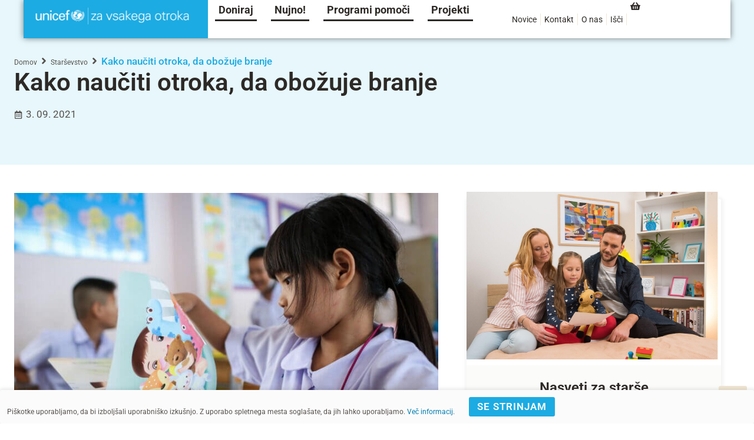

--- FILE ---
content_type: text/html; charset=UTF-8
request_url: https://unicef.si/kako-nauciti-otroka-da-obozuje-branje/
body_size: 54505
content:
<!doctype html>
<html lang="sl-SI">
<head>
	<meta charset="UTF-8">
	<meta name="viewport" content="width=device-width, initial-scale=1">
	<link rel="profile" href="https://gmpg.org/xfn/11">
	<meta name='robots' content='index, follow, max-image-preview:large, max-snippet:-1, max-video-preview:-1' />
	<style>img:is([sizes="auto" i], [sizes^="auto," i]) { contain-intrinsic-size: 3000px 1500px }</style>
	
<!-- Google Tag Manager for WordPress by gtm4wp.com -->
<script data-cfasync="false" data-pagespeed-no-defer>
	var gtm4wp_datalayer_name = "dataLayer";
	var dataLayer = dataLayer || [];
	const gtm4wp_use_sku_instead = 0;
	const gtm4wp_currency = 'EUR';
	const gtm4wp_product_per_impression = 15;
	const gtm4wp_clear_ecommerce = false;
	const gtm4wp_datalayer_max_timeout = 2000;
</script>
<!-- End Google Tag Manager for WordPress by gtm4wp.com -->    <!-- TikTok Pixel Code Start -->
    <script>
    !function (w, d, t) {
      w.TiktokAnalyticsObject=t;var ttq=w[t]=w[t]||[];ttq.methods=["page","track","identify","instances","debug","on","off","once","ready","alias","group","enableCookie","disableCookie","holdConsent","revokeConsent","grantConsent"],ttq.setAndDefer=function(t,e){t[e]=function(){t.push([e].concat(Array.prototype.slice.call(arguments,0)))}};for(var i=0;i<ttq.methods.length;i++)ttq.setAndDefer(ttq,ttq.methods[i]);ttq.instance=function(t){for(var e=ttq._i[t]||[],n=0;n<ttq.methods.length;n++)ttq.setAndDefer(e,ttq.methods[n]);return e},ttq.load=function(e,n){var r="https://analytics.tiktok.com/i18n/pixel/events.js",o=n&&n.partner;ttq._i=ttq._i||{},ttq._i[e]=[],ttq._i[e]._u=r,ttq._t=ttq._t||{},ttq._t[e]=+new Date,ttq._o=ttq._o||{},ttq._o[e]=n||{};n=document.createElement("script");n.type="text/javascript",n.async=!0,n.src=r+"?sdkid="+e+"&lib="+t;e=document.getElementsByTagName("script")[0];e.parentNode.insertBefore(n,e)};

      ttq.load('D2NBS73C77UD4S44KHH0');
      ttq.page();
    }(window, document, 'ttq');
    </script>
    <!-- TikTok Pixel Code End -->
    
	<!-- This site is optimized with the Yoast SEO plugin v26.8 - https://yoast.com/product/yoast-seo-wordpress/ -->
	<title>Kako naučiti otroka, da obožuje branje | UNICEF Slovenija</title>
	<meta name="description" content="Ljubezen do branja odpira vrata dogodivščinam, učenju novih stvari in celemu kupu ključnih jezikovnih spretnosti." />
	<link rel="canonical" href="https://unicef.si/kako-nauciti-otroka-da-obozuje-branje/" />
	<meta property="og:locale" content="sl_SI" />
	<meta property="og:type" content="article" />
	<meta property="og:title" content="Kako naučiti otroka, da obožuje branje" />
	<meta property="og:description" content="Ljubezen do branja odpira vrata dogodivščinam, učenju novih stvari in celemu kupu ključnih jezikovnih spretnosti. Preberite si katerih." />
	<meta property="og:url" content="https://unicef.si/kako-nauciti-otroka-da-obozuje-branje/" />
	<meta property="og:site_name" content="UNICEF Slovenija" />
	<meta property="article:publisher" content="https://www.facebook.com/UNICEF.si" />
	<meta property="article:published_time" content="2021-09-03T09:41:00+00:00" />
	<meta property="article:modified_time" content="2023-06-06T12:47:54+00:00" />
	<meta property="og:image" content="https://unicef.si/wp-content/uploads/2021/09/UN0710388.jpg" />
	<meta property="og:image:width" content="1200" />
	<meta property="og:image:height" content="800" />
	<meta property="og:image:type" content="image/jpeg" />
	<meta name="author" content="SUPER DUPER" />
	<meta name="twitter:card" content="summary_large_image" />
	<meta name="twitter:title" content="Kako naučiti otroka, da obožuje branje" />
	<meta name="twitter:description" content="Ljubezen do branja odpira vrata dogodivščinam, učenju novih stvari in celemu kupu ključnih jezikovnih spretnosti. Preberite si katerih." />
	<meta name="twitter:image" content="https://unicef.si/wp-content/uploads/2021/09/UN0710388.jpg" />
	<meta name="twitter:creator" content="@UNICEFsi" />
	<meta name="twitter:site" content="@UNICEFsi" />
	<meta name="twitter:label1" content="Written by" />
	<meta name="twitter:data1" content="SUPER DUPER" />
	<meta name="twitter:label2" content="Est. reading time" />
	<meta name="twitter:data2" content="5 minut" />
	<script type="application/ld+json" class="yoast-schema-graph">{"@context":"https://schema.org","@graph":[{"@type":"Article","@id":"https://unicef.si/kako-nauciti-otroka-da-obozuje-branje/#article","isPartOf":{"@id":"https://unicef.si/kako-nauciti-otroka-da-obozuje-branje/"},"author":{"name":"SUPER DUPER","@id":"https://unicef.si/#/schema/person/0cf80522a25e3212ed4d292a6e3b3e69"},"headline":"Kako naučiti otroka, da obožuje branje","datePublished":"2021-09-03T09:41:00+00:00","dateModified":"2023-06-06T12:47:54+00:00","mainEntityOfPage":{"@id":"https://unicef.si/kako-nauciti-otroka-da-obozuje-branje/"},"wordCount":865,"publisher":{"@id":"https://unicef.si/#organization"},"image":{"@id":"https://unicef.si/kako-nauciti-otroka-da-obozuje-branje/#primaryimage"},"thumbnailUrl":"https://unicef.si/wp-content/uploads/2021/09/UN0710388.jpg","articleSection":["Starševstvo"],"inLanguage":"sl-SI"},{"@type":"WebPage","@id":"https://unicef.si/kako-nauciti-otroka-da-obozuje-branje/","url":"https://unicef.si/kako-nauciti-otroka-da-obozuje-branje/","name":"Kako naučiti otroka, da obožuje branje | UNICEF Slovenija","isPartOf":{"@id":"https://unicef.si/#website"},"primaryImageOfPage":{"@id":"https://unicef.si/kako-nauciti-otroka-da-obozuje-branje/#primaryimage"},"image":{"@id":"https://unicef.si/kako-nauciti-otroka-da-obozuje-branje/#primaryimage"},"thumbnailUrl":"https://unicef.si/wp-content/uploads/2021/09/UN0710388.jpg","datePublished":"2021-09-03T09:41:00+00:00","dateModified":"2023-06-06T12:47:54+00:00","description":"Ljubezen do branja odpira vrata dogodivščinam, učenju novih stvari in celemu kupu ključnih jezikovnih spretnosti.","breadcrumb":{"@id":"https://unicef.si/kako-nauciti-otroka-da-obozuje-branje/#breadcrumb"},"inLanguage":"sl-SI","potentialAction":[{"@type":"ReadAction","target":["https://unicef.si/kako-nauciti-otroka-da-obozuje-branje/"]}]},{"@type":"ImageObject","inLanguage":"sl-SI","@id":"https://unicef.si/kako-nauciti-otroka-da-obozuje-branje/#primaryimage","url":"https://unicef.si/wp-content/uploads/2021/09/UN0710388.jpg","contentUrl":"https://unicef.si/wp-content/uploads/2021/09/UN0710388.jpg","width":1200,"height":800,"caption":"UNICEF/UN0710388/Preechapanich"},{"@type":"BreadcrumbList","@id":"https://unicef.si/kako-nauciti-otroka-da-obozuje-branje/#breadcrumb","itemListElement":[{"@type":"ListItem","position":1,"name":"Domov","item":"https://unicef.si/"},{"@type":"ListItem","position":2,"name":"Kako naučiti otroka, da obožuje branje"}]},{"@type":"WebSite","@id":"https://unicef.si/#website","url":"https://unicef.si/","name":"UNICEF Slovenija","description":"Za vsakega otroka","publisher":{"@id":"https://unicef.si/#organization"},"potentialAction":[{"@type":"SearchAction","target":{"@type":"EntryPoint","urlTemplate":"https://unicef.si/?s={search_term_string}"},"query-input":{"@type":"PropertyValueSpecification","valueRequired":true,"valueName":"search_term_string"}}],"inLanguage":"sl-SI"},{"@type":"Organization","@id":"https://unicef.si/#organization","name":"Slovenska fundacija za UNICEF","url":"https://unicef.si/","logo":{"@type":"ImageObject","inLanguage":"sl-SI","@id":"https://unicef.si/#/schema/logo/image/","url":"https://unicef.si/wp-content/uploads/2021/12/UNICEF_ForEveryChild_Cyan_Horizontal_RGB_350px_SLO-1.png","contentUrl":"https://unicef.si/wp-content/uploads/2021/12/UNICEF_ForEveryChild_Cyan_Horizontal_RGB_350px_SLO-1.png","width":350,"height":47,"caption":"Slovenska fundacija za UNICEF"},"image":{"@id":"https://unicef.si/#/schema/logo/image/"},"sameAs":["https://www.facebook.com/UNICEF.si","https://x.com/UNICEFsi","https://www.instagram.com/unicef_slovenija/","https://www.youtube.com/user/unicefslovenija"]},{"@type":"Person","@id":"https://unicef.si/#/schema/person/0cf80522a25e3212ed4d292a6e3b3e69","name":"SUPER DUPER","image":{"@type":"ImageObject","inLanguage":"sl-SI","@id":"https://unicef.si/#/schema/person/image/","url":"https://secure.gravatar.com/avatar/f265c2d36d02b82b3338c29afba5b9ca?s=96&d=mm&r=g","contentUrl":"https://secure.gravatar.com/avatar/f265c2d36d02b82b3338c29afba5b9ca?s=96&d=mm&r=g","caption":"SUPER DUPER"},"sameAs":["https://unicef.si"]}]}</script>
	<!-- / Yoast SEO plugin. -->


<link rel='dns-prefetch' href='//capi-automation.s3.us-east-2.amazonaws.com' />
<link rel="alternate" type="application/rss+xml" title="UNICEF Slovenija &raquo; Vir" href="https://unicef.si/feed/" />
<link rel="alternate" type="application/rss+xml" title="UNICEF Slovenija &raquo; Vir komentarjev" href="https://unicef.si/comments/feed/" />
<script>
window._wpemojiSettings = {"baseUrl":"https:\/\/s.w.org\/images\/core\/emoji\/15.0.3\/72x72\/","ext":".png","svgUrl":"https:\/\/s.w.org\/images\/core\/emoji\/15.0.3\/svg\/","svgExt":".svg","source":{"concatemoji":"https:\/\/unicef.si\/wp-includes\/js\/wp-emoji-release.min.js?ver=6.7.2"}};
/*! This file is auto-generated */
!function(i,n){var o,s,e;function c(e){try{var t={supportTests:e,timestamp:(new Date).valueOf()};sessionStorage.setItem(o,JSON.stringify(t))}catch(e){}}function p(e,t,n){e.clearRect(0,0,e.canvas.width,e.canvas.height),e.fillText(t,0,0);var t=new Uint32Array(e.getImageData(0,0,e.canvas.width,e.canvas.height).data),r=(e.clearRect(0,0,e.canvas.width,e.canvas.height),e.fillText(n,0,0),new Uint32Array(e.getImageData(0,0,e.canvas.width,e.canvas.height).data));return t.every(function(e,t){return e===r[t]})}function u(e,t,n){switch(t){case"flag":return n(e,"\ud83c\udff3\ufe0f\u200d\u26a7\ufe0f","\ud83c\udff3\ufe0f\u200b\u26a7\ufe0f")?!1:!n(e,"\ud83c\uddfa\ud83c\uddf3","\ud83c\uddfa\u200b\ud83c\uddf3")&&!n(e,"\ud83c\udff4\udb40\udc67\udb40\udc62\udb40\udc65\udb40\udc6e\udb40\udc67\udb40\udc7f","\ud83c\udff4\u200b\udb40\udc67\u200b\udb40\udc62\u200b\udb40\udc65\u200b\udb40\udc6e\u200b\udb40\udc67\u200b\udb40\udc7f");case"emoji":return!n(e,"\ud83d\udc26\u200d\u2b1b","\ud83d\udc26\u200b\u2b1b")}return!1}function f(e,t,n){var r="undefined"!=typeof WorkerGlobalScope&&self instanceof WorkerGlobalScope?new OffscreenCanvas(300,150):i.createElement("canvas"),a=r.getContext("2d",{willReadFrequently:!0}),o=(a.textBaseline="top",a.font="600 32px Arial",{});return e.forEach(function(e){o[e]=t(a,e,n)}),o}function t(e){var t=i.createElement("script");t.src=e,t.defer=!0,i.head.appendChild(t)}"undefined"!=typeof Promise&&(o="wpEmojiSettingsSupports",s=["flag","emoji"],n.supports={everything:!0,everythingExceptFlag:!0},e=new Promise(function(e){i.addEventListener("DOMContentLoaded",e,{once:!0})}),new Promise(function(t){var n=function(){try{var e=JSON.parse(sessionStorage.getItem(o));if("object"==typeof e&&"number"==typeof e.timestamp&&(new Date).valueOf()<e.timestamp+604800&&"object"==typeof e.supportTests)return e.supportTests}catch(e){}return null}();if(!n){if("undefined"!=typeof Worker&&"undefined"!=typeof OffscreenCanvas&&"undefined"!=typeof URL&&URL.createObjectURL&&"undefined"!=typeof Blob)try{var e="postMessage("+f.toString()+"("+[JSON.stringify(s),u.toString(),p.toString()].join(",")+"));",r=new Blob([e],{type:"text/javascript"}),a=new Worker(URL.createObjectURL(r),{name:"wpTestEmojiSupports"});return void(a.onmessage=function(e){c(n=e.data),a.terminate(),t(n)})}catch(e){}c(n=f(s,u,p))}t(n)}).then(function(e){for(var t in e)n.supports[t]=e[t],n.supports.everything=n.supports.everything&&n.supports[t],"flag"!==t&&(n.supports.everythingExceptFlag=n.supports.everythingExceptFlag&&n.supports[t]);n.supports.everythingExceptFlag=n.supports.everythingExceptFlag&&!n.supports.flag,n.DOMReady=!1,n.readyCallback=function(){n.DOMReady=!0}}).then(function(){return e}).then(function(){var e;n.supports.everything||(n.readyCallback(),(e=n.source||{}).concatemoji?t(e.concatemoji):e.wpemoji&&e.twemoji&&(t(e.twemoji),t(e.wpemoji)))}))}((window,document),window._wpemojiSettings);
</script>
<link rel='stylesheet' id='hello-elementor-theme-style-css' href='https://unicef.si/wp-content/themes/hello-elementor/assets/css/theme.css?ver=3.4.4' media='all' />
<link rel='stylesheet' id='jet-menu-hello-css' href='https://unicef.si/wp-content/plugins/jet-menu/integration/themes/hello-elementor/assets/css/style.css?ver=2.4.18' media='all' />
<link rel='stylesheet' id='swiper-css' href='https://unicef.si/wp-content/plugins/elementor/assets/lib/swiper/v8/css/swiper.min.css?ver=8.4.5' media='all' />
<link rel='stylesheet' id='e-swiper-css' href='https://unicef.si/wp-content/plugins/elementor/assets/css/conditionals/e-swiper.min.css?ver=3.34.2' media='all' />
<style id='wp-emoji-styles-inline-css'>

	img.wp-smiley, img.emoji {
		display: inline !important;
		border: none !important;
		box-shadow: none !important;
		height: 1em !important;
		width: 1em !important;
		margin: 0 0.07em !important;
		vertical-align: -0.1em !important;
		background: none !important;
		padding: 0 !important;
	}
</style>
<link rel='stylesheet' id='wp-block-library-css' href='https://unicef.si/wp-includes/css/dist/block-library/style.min.css?ver=6.7.2' media='all' />
<link rel='stylesheet' id='jet-engine-frontend-css' href='https://unicef.si/wp-content/plugins/jet-engine/assets/css/frontend.css?ver=3.8.3' media='all' />
<style id='global-styles-inline-css'>
:root{--wp--preset--aspect-ratio--square: 1;--wp--preset--aspect-ratio--4-3: 4/3;--wp--preset--aspect-ratio--3-4: 3/4;--wp--preset--aspect-ratio--3-2: 3/2;--wp--preset--aspect-ratio--2-3: 2/3;--wp--preset--aspect-ratio--16-9: 16/9;--wp--preset--aspect-ratio--9-16: 9/16;--wp--preset--color--black: #000000;--wp--preset--color--cyan-bluish-gray: #abb8c3;--wp--preset--color--white: #ffffff;--wp--preset--color--pale-pink: #f78da7;--wp--preset--color--vivid-red: #cf2e2e;--wp--preset--color--luminous-vivid-orange: #ff6900;--wp--preset--color--luminous-vivid-amber: #fcb900;--wp--preset--color--light-green-cyan: #7bdcb5;--wp--preset--color--vivid-green-cyan: #00d084;--wp--preset--color--pale-cyan-blue: #8ed1fc;--wp--preset--color--vivid-cyan-blue: #0693e3;--wp--preset--color--vivid-purple: #9b51e0;--wp--preset--gradient--vivid-cyan-blue-to-vivid-purple: linear-gradient(135deg,rgba(6,147,227,1) 0%,rgb(155,81,224) 100%);--wp--preset--gradient--light-green-cyan-to-vivid-green-cyan: linear-gradient(135deg,rgb(122,220,180) 0%,rgb(0,208,130) 100%);--wp--preset--gradient--luminous-vivid-amber-to-luminous-vivid-orange: linear-gradient(135deg,rgba(252,185,0,1) 0%,rgba(255,105,0,1) 100%);--wp--preset--gradient--luminous-vivid-orange-to-vivid-red: linear-gradient(135deg,rgba(255,105,0,1) 0%,rgb(207,46,46) 100%);--wp--preset--gradient--very-light-gray-to-cyan-bluish-gray: linear-gradient(135deg,rgb(238,238,238) 0%,rgb(169,184,195) 100%);--wp--preset--gradient--cool-to-warm-spectrum: linear-gradient(135deg,rgb(74,234,220) 0%,rgb(151,120,209) 20%,rgb(207,42,186) 40%,rgb(238,44,130) 60%,rgb(251,105,98) 80%,rgb(254,248,76) 100%);--wp--preset--gradient--blush-light-purple: linear-gradient(135deg,rgb(255,206,236) 0%,rgb(152,150,240) 100%);--wp--preset--gradient--blush-bordeaux: linear-gradient(135deg,rgb(254,205,165) 0%,rgb(254,45,45) 50%,rgb(107,0,62) 100%);--wp--preset--gradient--luminous-dusk: linear-gradient(135deg,rgb(255,203,112) 0%,rgb(199,81,192) 50%,rgb(65,88,208) 100%);--wp--preset--gradient--pale-ocean: linear-gradient(135deg,rgb(255,245,203) 0%,rgb(182,227,212) 50%,rgb(51,167,181) 100%);--wp--preset--gradient--electric-grass: linear-gradient(135deg,rgb(202,248,128) 0%,rgb(113,206,126) 100%);--wp--preset--gradient--midnight: linear-gradient(135deg,rgb(2,3,129) 0%,rgb(40,116,252) 100%);--wp--preset--font-size--small: 13px;--wp--preset--font-size--medium: 20px;--wp--preset--font-size--large: 36px;--wp--preset--font-size--x-large: 42px;--wp--preset--spacing--20: 0.44rem;--wp--preset--spacing--30: 0.67rem;--wp--preset--spacing--40: 1rem;--wp--preset--spacing--50: 1.5rem;--wp--preset--spacing--60: 2.25rem;--wp--preset--spacing--70: 3.38rem;--wp--preset--spacing--80: 5.06rem;--wp--preset--shadow--natural: 6px 6px 9px rgba(0, 0, 0, 0.2);--wp--preset--shadow--deep: 12px 12px 50px rgba(0, 0, 0, 0.4);--wp--preset--shadow--sharp: 6px 6px 0px rgba(0, 0, 0, 0.2);--wp--preset--shadow--outlined: 6px 6px 0px -3px rgba(255, 255, 255, 1), 6px 6px rgba(0, 0, 0, 1);--wp--preset--shadow--crisp: 6px 6px 0px rgba(0, 0, 0, 1);}:root { --wp--style--global--content-size: 800px;--wp--style--global--wide-size: 1200px; }:where(body) { margin: 0; }.wp-site-blocks > .alignleft { float: left; margin-right: 2em; }.wp-site-blocks > .alignright { float: right; margin-left: 2em; }.wp-site-blocks > .aligncenter { justify-content: center; margin-left: auto; margin-right: auto; }:where(.wp-site-blocks) > * { margin-block-start: 24px; margin-block-end: 0; }:where(.wp-site-blocks) > :first-child { margin-block-start: 0; }:where(.wp-site-blocks) > :last-child { margin-block-end: 0; }:root { --wp--style--block-gap: 24px; }:root :where(.is-layout-flow) > :first-child{margin-block-start: 0;}:root :where(.is-layout-flow) > :last-child{margin-block-end: 0;}:root :where(.is-layout-flow) > *{margin-block-start: 24px;margin-block-end: 0;}:root :where(.is-layout-constrained) > :first-child{margin-block-start: 0;}:root :where(.is-layout-constrained) > :last-child{margin-block-end: 0;}:root :where(.is-layout-constrained) > *{margin-block-start: 24px;margin-block-end: 0;}:root :where(.is-layout-flex){gap: 24px;}:root :where(.is-layout-grid){gap: 24px;}.is-layout-flow > .alignleft{float: left;margin-inline-start: 0;margin-inline-end: 2em;}.is-layout-flow > .alignright{float: right;margin-inline-start: 2em;margin-inline-end: 0;}.is-layout-flow > .aligncenter{margin-left: auto !important;margin-right: auto !important;}.is-layout-constrained > .alignleft{float: left;margin-inline-start: 0;margin-inline-end: 2em;}.is-layout-constrained > .alignright{float: right;margin-inline-start: 2em;margin-inline-end: 0;}.is-layout-constrained > .aligncenter{margin-left: auto !important;margin-right: auto !important;}.is-layout-constrained > :where(:not(.alignleft):not(.alignright):not(.alignfull)){max-width: var(--wp--style--global--content-size);margin-left: auto !important;margin-right: auto !important;}.is-layout-constrained > .alignwide{max-width: var(--wp--style--global--wide-size);}body .is-layout-flex{display: flex;}.is-layout-flex{flex-wrap: wrap;align-items: center;}.is-layout-flex > :is(*, div){margin: 0;}body .is-layout-grid{display: grid;}.is-layout-grid > :is(*, div){margin: 0;}body{padding-top: 0px;padding-right: 0px;padding-bottom: 0px;padding-left: 0px;}a:where(:not(.wp-element-button)){text-decoration: underline;}:root :where(.wp-element-button, .wp-block-button__link){background-color: #32373c;border-width: 0;color: #fff;font-family: inherit;font-size: inherit;line-height: inherit;padding: calc(0.667em + 2px) calc(1.333em + 2px);text-decoration: none;}.has-black-color{color: var(--wp--preset--color--black) !important;}.has-cyan-bluish-gray-color{color: var(--wp--preset--color--cyan-bluish-gray) !important;}.has-white-color{color: var(--wp--preset--color--white) !important;}.has-pale-pink-color{color: var(--wp--preset--color--pale-pink) !important;}.has-vivid-red-color{color: var(--wp--preset--color--vivid-red) !important;}.has-luminous-vivid-orange-color{color: var(--wp--preset--color--luminous-vivid-orange) !important;}.has-luminous-vivid-amber-color{color: var(--wp--preset--color--luminous-vivid-amber) !important;}.has-light-green-cyan-color{color: var(--wp--preset--color--light-green-cyan) !important;}.has-vivid-green-cyan-color{color: var(--wp--preset--color--vivid-green-cyan) !important;}.has-pale-cyan-blue-color{color: var(--wp--preset--color--pale-cyan-blue) !important;}.has-vivid-cyan-blue-color{color: var(--wp--preset--color--vivid-cyan-blue) !important;}.has-vivid-purple-color{color: var(--wp--preset--color--vivid-purple) !important;}.has-black-background-color{background-color: var(--wp--preset--color--black) !important;}.has-cyan-bluish-gray-background-color{background-color: var(--wp--preset--color--cyan-bluish-gray) !important;}.has-white-background-color{background-color: var(--wp--preset--color--white) !important;}.has-pale-pink-background-color{background-color: var(--wp--preset--color--pale-pink) !important;}.has-vivid-red-background-color{background-color: var(--wp--preset--color--vivid-red) !important;}.has-luminous-vivid-orange-background-color{background-color: var(--wp--preset--color--luminous-vivid-orange) !important;}.has-luminous-vivid-amber-background-color{background-color: var(--wp--preset--color--luminous-vivid-amber) !important;}.has-light-green-cyan-background-color{background-color: var(--wp--preset--color--light-green-cyan) !important;}.has-vivid-green-cyan-background-color{background-color: var(--wp--preset--color--vivid-green-cyan) !important;}.has-pale-cyan-blue-background-color{background-color: var(--wp--preset--color--pale-cyan-blue) !important;}.has-vivid-cyan-blue-background-color{background-color: var(--wp--preset--color--vivid-cyan-blue) !important;}.has-vivid-purple-background-color{background-color: var(--wp--preset--color--vivid-purple) !important;}.has-black-border-color{border-color: var(--wp--preset--color--black) !important;}.has-cyan-bluish-gray-border-color{border-color: var(--wp--preset--color--cyan-bluish-gray) !important;}.has-white-border-color{border-color: var(--wp--preset--color--white) !important;}.has-pale-pink-border-color{border-color: var(--wp--preset--color--pale-pink) !important;}.has-vivid-red-border-color{border-color: var(--wp--preset--color--vivid-red) !important;}.has-luminous-vivid-orange-border-color{border-color: var(--wp--preset--color--luminous-vivid-orange) !important;}.has-luminous-vivid-amber-border-color{border-color: var(--wp--preset--color--luminous-vivid-amber) !important;}.has-light-green-cyan-border-color{border-color: var(--wp--preset--color--light-green-cyan) !important;}.has-vivid-green-cyan-border-color{border-color: var(--wp--preset--color--vivid-green-cyan) !important;}.has-pale-cyan-blue-border-color{border-color: var(--wp--preset--color--pale-cyan-blue) !important;}.has-vivid-cyan-blue-border-color{border-color: var(--wp--preset--color--vivid-cyan-blue) !important;}.has-vivid-purple-border-color{border-color: var(--wp--preset--color--vivid-purple) !important;}.has-vivid-cyan-blue-to-vivid-purple-gradient-background{background: var(--wp--preset--gradient--vivid-cyan-blue-to-vivid-purple) !important;}.has-light-green-cyan-to-vivid-green-cyan-gradient-background{background: var(--wp--preset--gradient--light-green-cyan-to-vivid-green-cyan) !important;}.has-luminous-vivid-amber-to-luminous-vivid-orange-gradient-background{background: var(--wp--preset--gradient--luminous-vivid-amber-to-luminous-vivid-orange) !important;}.has-luminous-vivid-orange-to-vivid-red-gradient-background{background: var(--wp--preset--gradient--luminous-vivid-orange-to-vivid-red) !important;}.has-very-light-gray-to-cyan-bluish-gray-gradient-background{background: var(--wp--preset--gradient--very-light-gray-to-cyan-bluish-gray) !important;}.has-cool-to-warm-spectrum-gradient-background{background: var(--wp--preset--gradient--cool-to-warm-spectrum) !important;}.has-blush-light-purple-gradient-background{background: var(--wp--preset--gradient--blush-light-purple) !important;}.has-blush-bordeaux-gradient-background{background: var(--wp--preset--gradient--blush-bordeaux) !important;}.has-luminous-dusk-gradient-background{background: var(--wp--preset--gradient--luminous-dusk) !important;}.has-pale-ocean-gradient-background{background: var(--wp--preset--gradient--pale-ocean) !important;}.has-electric-grass-gradient-background{background: var(--wp--preset--gradient--electric-grass) !important;}.has-midnight-gradient-background{background: var(--wp--preset--gradient--midnight) !important;}.has-small-font-size{font-size: var(--wp--preset--font-size--small) !important;}.has-medium-font-size{font-size: var(--wp--preset--font-size--medium) !important;}.has-large-font-size{font-size: var(--wp--preset--font-size--large) !important;}.has-x-large-font-size{font-size: var(--wp--preset--font-size--x-large) !important;}
:root :where(.wp-block-pullquote){font-size: 1.5em;line-height: 1.6;}
</style>
<link rel='stylesheet' id='superduper_style-css' href='https://unicef.si/wp-content/plugins/SUPERDUPER/includes/../css/superduper-style.css?ver=3.3.70' media='all' />
<link rel='stylesheet' id='cqs_styles-css' href='https://unicef.si/wp-content/plugins/jet-woo-builder-custom-quantity-selectors-main/assets/css/styles.min.css?ver=6.7.2' media='all' />
<link rel='stylesheet' id='woocommerce-layout-css' href='https://unicef.si/wp-content/plugins/woocommerce/assets/css/woocommerce-layout.css?ver=10.3.7' media='all' />
<link rel='stylesheet' id='woocommerce-smallscreen-css' href='https://unicef.si/wp-content/plugins/woocommerce/assets/css/woocommerce-smallscreen.css?ver=10.3.7' media='only screen and (max-width: 768px)' />
<link rel='stylesheet' id='woocommerce-general-css' href='https://unicef.si/wp-content/plugins/woocommerce/assets/css/woocommerce.css?ver=10.3.7' media='all' />
<style id='woocommerce-inline-inline-css'>
.woocommerce form .form-row .required { visibility: visible; }
</style>
<link rel='stylesheet' id='brands-styles-css' href='https://unicef.si/wp-content/plugins/woocommerce/assets/css/brands.css?ver=10.3.7' media='all' />
<link rel='stylesheet' id='hello-elementor-css' href='https://unicef.si/wp-content/themes/hello-elementor/assets/css/reset.css?ver=3.4.4' media='all' />
<link rel='stylesheet' id='hello-elementor-header-footer-css' href='https://unicef.si/wp-content/themes/hello-elementor/assets/css/header-footer.css?ver=3.4.4' media='all' />
<link rel='stylesheet' id='elementor-frontend-css' href='https://unicef.si/wp-content/plugins/elementor/assets/css/frontend.min.css?ver=3.34.2' media='all' />
<link rel='stylesheet' id='elementor-post-6520-css' href='https://unicef.si/wp-content/uploads/elementor/css/post-6520.css?ver=1769408590' media='all' />
<link rel='stylesheet' id='jet-fb-option-field-select-css' href='https://unicef.si/wp-content/plugins/jetformbuilder/modules/option-field/assets/build/select.css?ver=0edd78a6f12e2b918b82' media='all' />
<link rel='stylesheet' id='jet-fb-option-field-checkbox-css' href='https://unicef.si/wp-content/plugins/jetformbuilder/modules/option-field/assets/build/checkbox.css?ver=6e25adbbae5a5d1bb65e' media='all' />
<link rel='stylesheet' id='jet-fb-option-field-radio-css' href='https://unicef.si/wp-content/plugins/jetformbuilder/modules/option-field/assets/build/radio.css?ver=7c6d0d4d7df91e6bd6a4' media='all' />
<link rel='stylesheet' id='jet-fb-advanced-choices-css' href='https://unicef.si/wp-content/plugins/jetformbuilder/modules/advanced-choices/assets/build/main.css?ver=ca05550a7cac3b9b55a3' media='all' />
<link rel='stylesheet' id='jet-fb-wysiwyg-css' href='https://unicef.si/wp-content/plugins/jetformbuilder/modules/wysiwyg/assets/build/wysiwyg.css?ver=5a4d16fb6d7a94700261' media='all' />
<link rel='stylesheet' id='jet-fb-switcher-css' href='https://unicef.si/wp-content/plugins/jetformbuilder/modules/switcher/assets/build/switcher.css?ver=06c887a8b9195e5a119d' media='all' />
<link rel='stylesheet' id='font-awesome-all-css' href='https://unicef.si/wp-content/plugins/jet-menu/assets/public/lib/font-awesome/css/all.min.css?ver=5.12.0' media='all' />
<link rel='stylesheet' id='font-awesome-v4-shims-css' href='https://unicef.si/wp-content/plugins/jet-menu/assets/public/lib/font-awesome/css/v4-shims.min.css?ver=5.12.0' media='all' />
<link rel='stylesheet' id='jet-menu-public-styles-css' href='https://unicef.si/wp-content/plugins/jet-menu/assets/public/css/public.css?ver=2.4.18' media='all' />
<link rel='stylesheet' id='jet-popup-frontend-css' href='https://unicef.si/wp-content/plugins/jet-popup/assets/css/jet-popup-frontend.css?ver=2.0.20.3' media='all' />
<link rel='stylesheet' id='photoswipe-css' href='https://unicef.si/wp-content/plugins/woocommerce/assets/css/photoswipe/photoswipe.min.css?ver=10.3.7' media='all' />
<link rel='stylesheet' id='photoswipe-default-skin-css' href='https://unicef.si/wp-content/plugins/woocommerce/assets/css/photoswipe/default-skin/default-skin.min.css?ver=10.3.7' media='all' />
<link rel='stylesheet' id='mediaelement-css' href='https://unicef.si/wp-includes/js/mediaelement/mediaelementplayer-legacy.min.css?ver=4.2.17' media='all' />
<link rel='stylesheet' id='jet-gallery-frontend-css' href='https://unicef.si/wp-content/plugins/jet-woo-product-gallery/assets/css/frontend.css?ver=2.2.4' media='all' />
<link rel='stylesheet' id='jet-gallery-widget-gallery-anchor-nav-css' href='https://unicef.si/wp-content/plugins/jet-woo-product-gallery/assets/css/widgets/gallery-anchor-nav.css?ver=2.2.4' media='all' />
<link rel='stylesheet' id='jet-gallery-widget-gallery-grid-css' href='https://unicef.si/wp-content/plugins/jet-woo-product-gallery/assets/css/widgets/gallery-grid.css?ver=2.2.4' media='all' />
<link rel='stylesheet' id='jet-gallery-widget-gallery-modern-css' href='https://unicef.si/wp-content/plugins/jet-woo-product-gallery/assets/css/widgets/gallery-modern.css?ver=2.2.4' media='all' />
<link rel='stylesheet' id='jet-gallery-widget-gallery-slider-css' href='https://unicef.si/wp-content/plugins/jet-woo-product-gallery/assets/css/widgets/gallery-slider.css?ver=2.2.4' media='all' />
<link rel='stylesheet' id='jet-woo-builder-css' href='https://unicef.si/wp-content/plugins/jet-woo-builder/assets/css/frontend.css?ver=2.2.3' media='all' />
<style id='jet-woo-builder-inline-css'>
@font-face {
				font-family: "WooCommerce";
				font-weight: normal;
				font-style: normal;
				src: url("https://unicef.si/wp-content/plugins/woocommerce/assets/fonts/WooCommerce.eot");
				src: url("https://unicef.si/wp-content/plugins/woocommerce/assets/fonts/WooCommerce.eot?#iefix") format("embedded-opentype"),
					 url("https://unicef.si/wp-content/plugins/woocommerce/assets/fonts/WooCommerce.woff") format("woff"),
					 url("https://unicef.si/wp-content/plugins/woocommerce/assets/fonts/WooCommerce.ttf") format("truetype"),
					 url("https://unicef.si/wp-content/plugins/woocommerce/assets/fonts/WooCommerce.svg#WooCommerce") format("svg");
			}
</style>
<link rel='stylesheet' id='jet-woo-builder-frontend-font-css' href='https://unicef.si/wp-content/plugins/jet-woo-builder/assets/css/lib/jetwoobuilder-frontend-font/css/jetwoobuilder-frontend-font.css?ver=2.2.3' media='all' />
<link rel='stylesheet' id='widget-image-css' href='https://unicef.si/wp-content/plugins/elementor/assets/css/widget-image.min.css?ver=3.34.2' media='all' />
<link rel='stylesheet' id='e-animation-fadeIn-css' href='https://unicef.si/wp-content/plugins/elementor/assets/lib/animations/styles/fadeIn.min.css?ver=3.34.2' media='all' />
<link rel='stylesheet' id='widget-social-icons-css' href='https://unicef.si/wp-content/plugins/elementor/assets/css/widget-social-icons.min.css?ver=3.34.2' media='all' />
<link rel='stylesheet' id='e-apple-webkit-css' href='https://unicef.si/wp-content/plugins/elementor/assets/css/conditionals/apple-webkit.min.css?ver=3.34.2' media='all' />
<link rel='stylesheet' id='widget-divider-css' href='https://unicef.si/wp-content/plugins/elementor/assets/css/widget-divider.min.css?ver=3.34.2' media='all' />
<link rel='stylesheet' id='widget-icon-list-css' href='https://unicef.si/wp-content/plugins/elementor/assets/css/widget-icon-list.min.css?ver=3.34.2' media='all' />
<link rel='stylesheet' id='widget-spacer-css' href='https://unicef.si/wp-content/plugins/elementor/assets/css/widget-spacer.min.css?ver=3.34.2' media='all' />
<link rel='stylesheet' id='widget-post-info-css' href='https://unicef.si/wp-content/plugins/elementor-pro/assets/css/widget-post-info.min.css?ver=3.34.2' media='all' />
<link rel='stylesheet' id='widget-author-box-css' href='https://unicef.si/wp-content/plugins/elementor-pro/assets/css/widget-author-box.min.css?ver=3.34.2' media='all' />
<link rel='stylesheet' id='widget-heading-css' href='https://unicef.si/wp-content/plugins/elementor/assets/css/widget-heading.min.css?ver=3.34.2' media='all' />
<link rel='stylesheet' id='widget-share-buttons-css' href='https://unicef.si/wp-content/plugins/elementor-pro/assets/css/widget-share-buttons.min.css?ver=3.34.2' media='all' />
<link rel='stylesheet' id='widget-post-navigation-css' href='https://unicef.si/wp-content/plugins/elementor-pro/assets/css/widget-post-navigation.min.css?ver=3.34.2' media='all' />
<link rel='stylesheet' id='e-motion-fx-css' href='https://unicef.si/wp-content/plugins/elementor-pro/assets/css/modules/motion-fx.min.css?ver=3.34.2' media='all' />
<link rel='stylesheet' id='widget-video-css' href='https://unicef.si/wp-content/plugins/elementor/assets/css/widget-video.min.css?ver=3.34.2' media='all' />
<link rel='stylesheet' id='e-animation-bounceInDown-css' href='https://unicef.si/wp-content/plugins/elementor/assets/lib/animations/styles/bounceInDown.min.css?ver=3.34.2' media='all' />
<link rel='stylesheet' id='e-animation-fadeInDown-css' href='https://unicef.si/wp-content/plugins/elementor/assets/lib/animations/styles/fadeInDown.min.css?ver=3.34.2' media='all' />
<link rel='stylesheet' id='e-popup-css' href='https://unicef.si/wp-content/plugins/elementor-pro/assets/css/conditionals/popup.min.css?ver=3.34.2' media='all' />
<link rel='stylesheet' id='jet-blocks-css' href='https://unicef.si/wp-content/uploads/elementor/css/custom-jet-blocks.css?ver=1.3.22' media='all' />
<link rel='stylesheet' id='jet-tabs-frontend-css' href='https://unicef.si/wp-content/plugins/jet-tabs/assets/css/jet-tabs-frontend.css?ver=2.2.13' media='all' />
<link rel='stylesheet' id='jet-tricks-frontend-css' href='https://unicef.si/wp-content/plugins/jet-tricks/assets/css/jet-tricks-frontend.css?ver=1.5.9' media='all' />
<link rel='stylesheet' id='elementor-post-39-css' href='https://unicef.si/wp-content/uploads/elementor/css/post-39.css?ver=1769408591' media='all' />
<link rel='stylesheet' id='elementor-post-95-css' href='https://unicef.si/wp-content/uploads/elementor/css/post-95.css?ver=1769408591' media='all' />
<link rel='stylesheet' id='elementor-post-9832-css' href='https://unicef.si/wp-content/uploads/elementor/css/post-9832.css?ver=1769409996' media='all' />
<link rel='stylesheet' id='elementor-post-2102-css' href='https://unicef.si/wp-content/uploads/elementor/css/post-2102.css?ver=1769409000' media='all' />
<link rel='stylesheet' id='elementor-post-1365-css' href='https://unicef.si/wp-content/uploads/elementor/css/post-1365.css?ver=1769408594' media='all' />
<link rel='stylesheet' id='elementor-post-37107-css' href='https://unicef.si/wp-content/uploads/elementor/css/post-37107.css?ver=1769408590' media='all' />
<link rel='stylesheet' id='elementor-post-37102-css' href='https://unicef.si/wp-content/uploads/elementor/css/post-37102.css?ver=1769408590' media='all' />
<link rel='stylesheet' id='elementor-post-37097-css' href='https://unicef.si/wp-content/uploads/elementor/css/post-37097.css?ver=1769408590' media='all' />
<link rel='stylesheet' id='elementor-post-37092-css' href='https://unicef.si/wp-content/uploads/elementor/css/post-37092.css?ver=1769408590' media='all' />
<link rel='stylesheet' id='elementor-post-37083-css' href='https://unicef.si/wp-content/uploads/elementor/css/post-37083.css?ver=1769408590' media='all' />
<link rel='stylesheet' id='e-woocommerce-notices-css' href='https://unicef.si/wp-content/plugins/elementor-pro/assets/css/woocommerce-notices.min.css?ver=3.34.2' media='all' />
<link rel='stylesheet' id='hello-elementor-child-style-css' href='https://unicef.si/wp-content/themes/hello-theme-child-master/style.css?ver=1.0.0' media='all' />
<link rel='stylesheet' id='jquery-chosen-css' href='https://unicef.si/wp-content/plugins/jet-search/assets/lib/chosen/chosen.min.css?ver=1.8.7' media='all' />
<link rel='stylesheet' id='jet-search-css' href='https://unicef.si/wp-content/plugins/jet-search/assets/css/jet-search.css?ver=3.5.16.1' media='all' />
<link rel='stylesheet' id='bankart_style-css' href='https://unicef.si/wp-content/plugins/woocommerce-bankart-payment-gateway/assets/css/bankart.css?ver=1.7.4.3' media='all' />
<link rel='stylesheet' id='elementor-gf-local-roboto-css' href='https://unicef.si/wp-content/uploads/elementor/google-fonts/css/roboto.css?ver=1743507551' media='all' />
<link rel='stylesheet' id='elementor-gf-local-rubik-css' href='https://unicef.si/wp-content/uploads/elementor/google-fonts/css/rubik.css?ver=1743507612' media='all' />
<script src="https://unicef.si/wp-includes/js/jquery/jquery.min.js?ver=3.7.1" id="jquery-core-js"></script>
<script src="https://unicef.si/wp-includes/js/jquery/jquery-migrate.min.js?ver=3.4.1" id="jquery-migrate-js"></script>
<script src="https://unicef.si/wp-includes/js/imagesloaded.min.js?ver=6.7.2" id="imagesLoaded-js"></script>
<script fetchpriority="high" src="https://unicef.si/wp-content/plugins/SUPERDUPER/includes/../js/superduper.js?ver=1.0.46" id="superduper_main_script-js" defer data-wp-strategy="defer"></script>
<script src="https://unicef.si/wp-content/plugins/woocommerce/assets/js/jquery-blockui/jquery.blockUI.min.js?ver=2.7.0-wc.10.3.7" id="wc-jquery-blockui-js" defer data-wp-strategy="defer"></script>
<script src="https://unicef.si/wp-content/plugins/woocommerce/assets/js/js-cookie/js.cookie.min.js?ver=2.1.4-wc.10.3.7" id="wc-js-cookie-js" defer data-wp-strategy="defer"></script>
<script id="woocommerce-js-extra">
var woocommerce_params = {"ajax_url":"\/wp-admin\/admin-ajax.php","wc_ajax_url":"\/?wc-ajax=%%endpoint%%","i18n_password_show":"Prika\u017ei geslo","i18n_password_hide":"Skrij geslo"};
</script>
<script src="https://unicef.si/wp-content/plugins/woocommerce/assets/js/frontend/woocommerce.min.js?ver=10.3.7" id="woocommerce-js" defer data-wp-strategy="defer"></script>
<script id="wc-cart-fragments-js-extra">
var wc_cart_fragments_params = {"ajax_url":"\/wp-admin\/admin-ajax.php","wc_ajax_url":"\/?wc-ajax=%%endpoint%%","cart_hash_key":"wc_cart_hash_d2faed2ac33bad748102efbe81083bbf","fragment_name":"wc_fragments_d2faed2ac33bad748102efbe81083bbf","request_timeout":"5000"};
</script>
<script src="https://unicef.si/wp-content/plugins/woocommerce/assets/js/frontend/cart-fragments.min.js?ver=10.3.7" id="wc-cart-fragments-js" defer data-wp-strategy="defer"></script>
<link rel="https://api.w.org/" href="https://unicef.si/wp-json/" /><link rel="alternate" title="JSON" type="application/json" href="https://unicef.si/wp-json/wp/v2/posts/19208" /><link rel="EditURI" type="application/rsd+xml" title="RSD" href="https://unicef.si/xmlrpc.php?rsd" />
<meta name="generator" content="WordPress 6.7.2" />
<meta name="generator" content="WooCommerce 10.3.7" />
<link rel='shortlink' href='https://unicef.si/?p=19208' />
<link rel="alternate" title="oEmbed (JSON)" type="application/json+oembed" href="https://unicef.si/wp-json/oembed/1.0/embed?url=https%3A%2F%2Funicef.si%2Fkako-nauciti-otroka-da-obozuje-branje%2F" />
<link rel="alternate" title="oEmbed (XML)" type="text/xml+oembed" href="https://unicef.si/wp-json/oembed/1.0/embed?url=https%3A%2F%2Funicef.si%2Fkako-nauciti-otroka-da-obozuje-branje%2F&#038;format=xml" />
<!-- Starting: Conversion Tracking for WooCommerce (https://wordpress.org/plugins/woocommerce-conversion-tracking/) -->
        <script>
            !function(f,b,e,v,n,t,s){if(f.fbq)return;n=f.fbq=function(){n.callMethod?
            n.callMethod.apply(n,arguments):n.queue.push(arguments)};if(!f._fbq)f._fbq=n;
            n.push=n;n.loaded=!0;n.version='2.0';n.queue=[];t=b.createElement(e);t.async=!0;
            t.src=v;s=b.getElementsByTagName(e)[0];s.parentNode.insertBefore(t,s)}(window,
            document,'script','https://connect.facebook.net/en_US/fbevents.js');

            fbq('init', '207628068195434', {});fbq('track', 'PageView', {});        </script>
                <script>
            (function (window, document) {
                if (window.wcfbq) return;
                window.wcfbq = (function () {
                    if (arguments.length > 0) {
                        var pixelId, trackType, contentObj;

                        if (typeof arguments[0] == 'string') pixelId = arguments[0];
                        if (typeof arguments[1] == 'string') trackType = arguments[1];
                        if (typeof arguments[2] == 'object') contentObj = arguments[2];

                        var params = [];
                        if (typeof pixelId === 'string' && pixelId.replace(/\s+/gi, '') != '' &&
                        typeof trackType === 'string' && trackType.replace(/\s+/gi, '')) {
                            params.push('id=' + encodeURIComponent(pixelId));
                            switch (trackType) {
                                case 'PageView':
                                case 'ViewContent':
                                case 'Search':
                                case 'AddToCart':
                                case 'InitiateCheckout':
                                case 'AddPaymentInfo':
                                case 'Lead':
                                case 'CompleteRegistration':
                                case 'Purchase':
                                case 'AddToWishlist':
                                    params.push('ev=' + encodeURIComponent(trackType));
                                    break;
                                default:
                                    return;
                            }

                            params.push('dl=' + encodeURIComponent(document.location.href));
                            if (document.referrer) params.push('rl=' + encodeURIComponent(document.referrer));
                            params.push('if=false');
                            params.push('ts=' + new Date().getTime());

                            if (typeof contentObj == 'object') {
                                for (var u in contentObj) {
                                    if (typeof contentObj[u] == 'object' && contentObj[u] instanceof Array) {
                                        if (contentObj[u].length > 0) {
                                            for (var y = 0; y < contentObj[u].length; y++) { contentObj[u][y] = (contentObj[u][y] + '').replace(/^\s+|\s+$/gi, '').replace(/\s+/gi, ' ').replace(/,/gi, '§'); }
                                            params.push('cd[' + u + ']=' + encodeURIComponent(contentObj[u].join(',').replace(/^/gi, '[\'').replace(/$/gi, '\']').replace(/,/gi, '\',\'').replace(/§/gi, '\,')));
                                        }
                                    }
                                    else if (typeof contentObj[u] == 'string')
                                        params.push('cd[' + u + ']=' + encodeURIComponent(contentObj[u]));
                                }
                            }

                            params.push('v=' + encodeURIComponent('2.7.19'));

                            var imgId = new Date().getTime();
                            var img = document.createElement('img');
                            img.id = 'fb_' + imgId, img.src = 'https://www.facebook.com/tr/?' + params.join('&'), img.width = 1, img.height = 1, img.style = 'display:none;';
                            document.body.appendChild(img);
                            window.setTimeout(function () { var t = document.getElementById('fb_' + imgId); t.parentElement.removeChild(t); }, 1000);
                        }
                    }
                });
            })(window, document);
        </script>
                <script type="text/javascript">
            jQuery(function($) {
                $(document).on('added_to_cart', function (event, fragments, dhash, button) {
                    var currencySymbol = $($(button.get()[0]).closest('.product')
                        .find('.woocommerce-Price-currencySymbol').get()[0]).text();

                    var price = $(button.get()[0]).closest('.product').find('.amount').text();
                    var originalPrice = price.split(currencySymbol).slice(-1).pop();

                    wcfbq('207628068195434', 'AddToCart', {
                        content_ids: [ $(button).data('product_id') ],
                        content_type: 'product',
                        value: originalPrice,
                        currency: 'EUR'
                    });
                });
            });
        </script>
                <script async src="https://www.googletagmanager.com/gtag/js?id=AW-939703815"></script>
        <script>
            window.dataLayer = window.dataLayer || [];
            function gtag(){dataLayer.push(arguments)};
            gtag('js', new Date());

            gtag('config', 'AW-939703815');
        </script>
        <!-- End: Conversion Tracking for WooCommerce Codes -->

<!-- Google Tag Manager for WordPress by gtm4wp.com -->
<!-- GTM Container placement set to automatic -->
<script data-cfasync="false" data-pagespeed-no-defer>
	var dataLayer_content = {"pageTitle":"Kako naučiti otroka, da obožuje branje | UNICEF Slovenija","pagePostType":"post","pagePostType2":"single-post","pageCategory":["starsevstvo"],"pagePostAuthor":"SUPER DUPER","pagePostTerms":{"category":["Starševstvo"],"nasveti":["DOJENČEK","NOVOROJENČEK","OTROK","Vzgoja"],"meta":{"prispevki_dodatni-opis-h2":"","prispevki_naslovna-fotografija-fotograf":"UNICEF\/UN0710388\/Preechapanich","prispevki-kratki-opis":"Vse, kar morate vedeti o vzgoji vašega malega bralca\n","prispevki-novica-zgodba":"false","prispevki-novica-galerija-fotografije":"false","woo_product_show":"false"}}};
	dataLayer.push( dataLayer_content );
</script>
<script data-cfasync="false" data-pagespeed-no-defer>
		if (typeof gtag == "undefined") {
			function gtag(){dataLayer.push(arguments);}
		}

		gtag("consent", "default", {
			"analytics_storage": "granted",
			"ad_storage": "granted",
			"ad_user_data": "granted",
			"ad_personalization": "granted",
			"functionality_storage": "granted",
			"security_storage": "granted",
			"personalization_storage": "granted",
		});
</script>
<script data-cfasync="false" data-pagespeed-no-defer>
(function(w,d,s,l,i){w[l]=w[l]||[];w[l].push({'gtm.start':
new Date().getTime(),event:'gtm.js'});var f=d.getElementsByTagName(s)[0],
j=d.createElement(s),dl=l!='dataLayer'?'&l='+l:'';j.async=true;j.src=
'//www.googletagmanager.com/gtm.js?id='+i+dl;f.parentNode.insertBefore(j,f);
})(window,document,'script','dataLayer','GTM-P4NR2MR');
</script>
<!-- End Google Tag Manager for WordPress by gtm4wp.com --><meta name="description" content="Vse, kar morate vedeti o vzgoji vašega malega bralca">
	<noscript><style>.woocommerce-product-gallery{ opacity: 1 !important; }</style></noscript>
	<meta name="generator" content="Elementor 3.34.2; features: e_font_icon_svg, additional_custom_breakpoints; settings: css_print_method-external, google_font-enabled, font_display-auto">
			<script  type="text/javascript">
				!function(f,b,e,v,n,t,s){if(f.fbq)return;n=f.fbq=function(){n.callMethod?
					n.callMethod.apply(n,arguments):n.queue.push(arguments)};if(!f._fbq)f._fbq=n;
					n.push=n;n.loaded=!0;n.version='2.0';n.queue=[];t=b.createElement(e);t.async=!0;
					t.src=v;s=b.getElementsByTagName(e)[0];s.parentNode.insertBefore(t,s)}(window,
					document,'script','https://connect.facebook.net/en_US/fbevents.js');
			</script>
			<!-- WooCommerce Facebook Integration Begin -->
			<script  type="text/javascript">

				fbq('init', '207628068195434', {}, {
    "agent": "woocommerce_0-10.3.7-3.5.15"
});

				document.addEventListener( 'DOMContentLoaded', function() {
					// Insert placeholder for events injected when a product is added to the cart through AJAX.
					document.body.insertAdjacentHTML( 'beforeend', '<div class=\"wc-facebook-pixel-event-placeholder\"></div>' );
				}, false );

			</script>
			<!-- WooCommerce Facebook Integration End -->
						<style>
				.e-con.e-parent:nth-of-type(n+4):not(.e-lazyloaded):not(.e-no-lazyload),
				.e-con.e-parent:nth-of-type(n+4):not(.e-lazyloaded):not(.e-no-lazyload) * {
					background-image: none !important;
				}
				@media screen and (max-height: 1024px) {
					.e-con.e-parent:nth-of-type(n+3):not(.e-lazyloaded):not(.e-no-lazyload),
					.e-con.e-parent:nth-of-type(n+3):not(.e-lazyloaded):not(.e-no-lazyload) * {
						background-image: none !important;
					}
				}
				@media screen and (max-height: 640px) {
					.e-con.e-parent:nth-of-type(n+2):not(.e-lazyloaded):not(.e-no-lazyload),
					.e-con.e-parent:nth-of-type(n+2):not(.e-lazyloaded):not(.e-no-lazyload) * {
						background-image: none !important;
					}
				}
			</style>
						<meta name="theme-color" content="#1CABE2">
			<link rel="icon" href="https://unicef.si/wp-content/uploads/2021/12/cropped-UNICEF_favicon_450x450-1-32x32.png" sizes="32x32" />
<link rel="icon" href="https://unicef.si/wp-content/uploads/2021/12/cropped-UNICEF_favicon_450x450-1-192x192.png" sizes="192x192" />
<link rel="apple-touch-icon" href="https://unicef.si/wp-content/uploads/2021/12/cropped-UNICEF_favicon_450x450-1-180x180.png" />
<meta name="msapplication-TileImage" content="https://unicef.si/wp-content/uploads/2021/12/cropped-UNICEF_favicon_450x450-1-270x270.png" />
		<style id="wp-custom-css">
			.postid-757,
.postid-33233,
.postid-33688,
.postid-34263,
.postid-35540{
	/* Donate Button */
	.doniraj-zdaj-gumb {
		width: 100% !important;
		justify-content: center;
		background-color: #0047bb;
		fill: white;

		.doniraj-zdaj-srcek {
			padding-left: 5px !important;
		}
	}

.doniraj-zdaj-gumb:hover {
		fill: black;

.doniraj-zdaj-srcek {
			fill: black;
		}
	}

	/* Donate Form - Radio Buttons */
.donate-now-forum-interval .wp-block-jet-forms-radio-field .checkradio-wrap {
		gap: 0px !important;
		flex-direction: row !important;
	}

.donate-now-forum-interval .wp-block-jet-forms-radio-field .checkradio-wrap .radio-wrap {
		width: 50%;
		padding: 0px !important;
		overflow: visible !important;
	}

.donate-now-forum-interval .wp-block-jet-forms-radio-field .checkradio-wrap .radio-wrap span::before {
		display: none;
	}

.jet-form-builder__field-label.for-radio {
		border: none !important;
	}

	/* Hide Dynamic Repeater and Radio Fields */
.donate-now-forum-amounts,
.donate-now-forum-sos-amounts {
		.jet-listing-dynamic-repeater,
		.field-type-radio-field.wp-block-jet-forms-radio-field {
			display: none;
		}
	}

	.donate-now-forum-results {
		display: none;
	}

	/* Choice Selection Grid */
	.jet-form-builder-choice {
		display: grid !important;
		grid-template-columns: repeat(2, 1fr);
		gap: 10px;
	}

	.jet-form-builder-choice--item {
		display: flex;
		flex-direction: row;
		flex-wrap: nowrap;
		padding: 0px !important;
		height: 100%;
		border: none;
		background-color: white;
		gap: 10px;
	}

	.jet-form-builder-choice--item .wp-block-column {
		padding-right: 10px;
	}

	.jet-form-builder-choice--item figure {
		width: 115px !important;
		height: 100%;
	}

	.jet-form-builder-choice--item figure img {
		height: 100%;
	}

	.jet-form-builder-choice--item p {
		font-weight: bold;
		line-height: 1;
		margin-top: 0px !important;
		margin-bottom: 10px !important;
	}

	.jet-form-builder-choice--item .p-text {
		font-weight: unset;
		font-size: 14px !important;
		line-height: 1.2;
		margin-bottom: 0px !important;
	}

	.jet-form-builder-choice--item.is-checked {
		background-color: #00adef !important;
		pointer-events:none;
	}

	.jet-form-builder-choice--item.is-checked p {
		color: white !important;
	}

	/* Mobile Responsive Adjustments */
	@media (max-width: 600px) {
		.jet-form-builder-choice {
			grid-template-columns: repeat(1, 1fr) !important;
		}

		figure {
			width: unset !important;
		}

		figure img {
			min-width: 115px !important;
			max-width: 115px !important;
		}
	}
}

.postid-33233,
.postid-757,
.postid-33688,
.postid-34263,
.postid-35540{
	#main .wp-block-jet-forms-radio-field .checkradio-wrap .radio-wrap .for-radio{
	height: 65px !important;
	padding:0 !important;
	line-height: 1.2;
	span{
		text-transform: capitalize 	!important;
	}
}
}

.postid-33688{
	.jet-form-builder__action-button.doniraj-zdaj-gumb{
		border: none;
		background:#ff7100 !important; 
	}
}

.postid-34263 .jet-form-builder-choice--item figure{
	width: 25% !important;
	max-width: 115px !important;
	min-width: 115px !important;
	img{
		width: 100% !important;
	}
}

.single-post .elementor-container .elementor-column .elementor-widget-jet-listing-dynamic-field .jet-listing-dynamic-field__content{
	margin-top: -12px;
	margin-right: 5px;
}

.single-post .elementor-container .elementor-column img{
	width: 100%;
}

input[name="donira_zdaj_sos_zneski"]:checked{
	pointer-events:none;
}

.elementor-button-text {
  line-height: 1; 
}

.postid-35540 form{
	.jet-form-builder-choice--item:has(input#j5_2) figure {
  width: 149px !important;
}
	.jet-form-builder-choice--item:has(input#j5_3) figure {
  width: 120px !important;
}
}

.single-product .type-product .elementor-top-section .elementor-section-boxed .elementor-icon-list--layout-traditional .elementor-icon-list-items .elementor-icon-list-text {
		font-size: 12px !important;
	}
@media (max-width: 768px) {
	.single-product .type-product .elementor-top-section .elementor-section-boxed .elementor-icon-list--layout-traditional .elementor-icon-list-items .elementor-icon-list-text {
		font-size: 12px !important;
	}
}

ul#wp-admin-bar-root-default {
    margin-bottom: 0px !important;
}


.jet-video__play-button {
    font-size: 40px;
    color: var(--e-global-color-primary);
    padding: 24px 24px 24px 24px;
    margin: 0px 0px 0px 0px;
    border-style: solid;
    border-width: 2px 2px 2px 2px;
    border-radius: 180px 180px 180px 180px;
    width: 65px !important;
    height: 65px !important;
    line-height: 65px !important;
    display: block !important;
    padding: 0px !important;
	  position: relative;
}

.jet-video__play-button span.jet-elements-icon.jet-video__play-button-icon {
    top: 50%;
    position: absolute;
    left: 50%;
    transform: translate(-50%, -50%);
	  font-size: 21px !important;
}
.elementor-container {
    max-width: 1200px;
}
		</style>
		</head>
<body class="post-template-default single single-post postid-19208 single-format-standard wp-custom-logo wp-embed-responsive theme-hello-elementor woocommerce-no-js hello-elementor-default jet-desktop-menu-active e-wc-error-notice e-wc-message-notice e-wc-info-notice elementor-default elementor-kit-6520 elementor-page-9832">


<!-- GTM Container placement set to automatic -->
<!-- Google Tag Manager (noscript) -->
				<noscript><iframe src="https://www.googletagmanager.com/ns.html?id=GTM-P4NR2MR" height="0" width="0" style="display:none;visibility:hidden" aria-hidden="true"></iframe></noscript>
<!-- End Google Tag Manager (noscript) -->
<a class="skip-link screen-reader-text" href="#content">Skip to content</a>

		<header data-elementor-type="header" data-elementor-id="39" class="elementor elementor-39 elementor-location-header" data-elementor-post-type="elementor_library">
			<div class="elementor-element elementor-element-936d8ae e-flex e-con-boxed e-con e-parent" data-id="936d8ae" data-element_type="container" data-settings="{&quot;jet_parallax_layout_list&quot;:[]}">
					<div class="e-con-inner">
		<div class="elementor-element elementor-element-37b646e e-con-full e-flex e-con e-child" data-id="37b646e" data-element_type="container" data-settings="{&quot;background_background&quot;:&quot;classic&quot;,&quot;jet_parallax_layout_list&quot;:[]}">
		<div class="elementor-element elementor-element-3e9f030 e-con-full e-flex e-con e-child" data-id="3e9f030" data-element_type="container" data-settings="{&quot;background_background&quot;:&quot;classic&quot;,&quot;jet_parallax_layout_list&quot;:[]}">
				<div class="elementor-element elementor-element-517db10 elementor-widget elementor-widget-image" data-id="517db10" data-element_type="widget" data-widget_type="image.default">
				<div class="elementor-widget-container">
																<a href="https://unicef.si">
							<img width="300" height="40" src="https://unicef.si/wp-content/uploads/2021/12/UNICEF_ForEveryChild_Cyan_Horizontal_RGB_720px_SLO_white-300x40-1.png" class="attachment-medium size-medium wp-image-40" alt="UNICEF logo" loading="eager" />								</a>
															</div>
				</div>
				<div class="elementor-element elementor-element-463f87c elementor-widget-mobile__width-auto elementor-widget-tablet__width-auto elementor-hidden-desktop elementor-widget elementor-widget-jet-mega-menu" data-id="463f87c" data-element_type="widget" data-widget_type="jet-mega-menu.default">
				<div class="elementor-widget-container">
					<div  id="jet-mobile-menu-697c6dfcb7f5d" class="jet-mobile-menu jet-mobile-menu--location-wp-nav" data-menu-id="60" data-menu-options="{&quot;menuUniqId&quot;:&quot;697c6dfcb7f5d&quot;,&quot;menuId&quot;:&quot;60&quot;,&quot;mobileMenuId&quot;:false,&quot;location&quot;:&quot;wp-nav&quot;,&quot;menuLocation&quot;:false,&quot;menuLayout&quot;:&quot;slide-out&quot;,&quot;togglePosition&quot;:&quot;default&quot;,&quot;menuPosition&quot;:&quot;right&quot;,&quot;headerTemplate&quot;:&quot;&quot;,&quot;beforeTemplate&quot;:&quot;&quot;,&quot;afterTemplate&quot;:&quot;55&quot;,&quot;useBreadcrumb&quot;:true,&quot;breadcrumbPath&quot;:&quot;full&quot;,&quot;toggleText&quot;:&quot;&quot;,&quot;toggleLoader&quot;:true,&quot;backText&quot;:&quot;Nazaj&quot;,&quot;itemIconVisible&quot;:false,&quot;itemBadgeVisible&quot;:false,&quot;itemDescVisible&quot;:false,&quot;loaderColor&quot;:&quot;#1CABE2&quot;,&quot;subEvent&quot;:&quot;click&quot;,&quot;subTrigger&quot;:&quot;item&quot;,&quot;subOpenLayout&quot;:&quot;dropdown&quot;,&quot;closeAfterNavigate&quot;:true,&quot;fillSvgIcon&quot;:true,&quot;megaAjaxLoad&quot;:false}">
			<mobile-menu></mobile-menu><div class="jet-mobile-menu__refs"><div ref="toggleClosedIcon"><svg class="e-font-icon-svg e-fas-bars" viewBox="0 0 448 512" xmlns="http://www.w3.org/2000/svg"><path d="M16 132h416c8.837 0 16-7.163 16-16V76c0-8.837-7.163-16-16-16H16C7.163 60 0 67.163 0 76v40c0 8.837 7.163 16 16 16zm0 160h416c8.837 0 16-7.163 16-16v-40c0-8.837-7.163-16-16-16H16c-8.837 0-16 7.163-16 16v40c0 8.837 7.163 16 16 16zm0 160h416c8.837 0 16-7.163 16-16v-40c0-8.837-7.163-16-16-16H16c-8.837 0-16 7.163-16 16v40c0 8.837 7.163 16 16 16z"></path></svg></div><div ref="toggleOpenedIcon"><svg class="e-font-icon-svg e-fas-times" viewBox="0 0 352 512" xmlns="http://www.w3.org/2000/svg"><path d="M242.72 256l100.07-100.07c12.28-12.28 12.28-32.19 0-44.48l-22.24-22.24c-12.28-12.28-32.19-12.28-44.48 0L176 189.28 75.93 89.21c-12.28-12.28-32.19-12.28-44.48 0L9.21 111.45c-12.28 12.28-12.28 32.19 0 44.48L109.28 256 9.21 356.07c-12.28 12.28-12.28 32.19 0 44.48l22.24 22.24c12.28 12.28 32.2 12.28 44.48 0L176 322.72l100.07 100.07c12.28 12.28 32.2 12.28 44.48 0l22.24-22.24c12.28-12.28 12.28-32.19 0-44.48L242.72 256z"></path></svg></div><div ref="closeIcon"><svg class="e-font-icon-svg e-fas-times" viewBox="0 0 352 512" xmlns="http://www.w3.org/2000/svg"><path d="M242.72 256l100.07-100.07c12.28-12.28 12.28-32.19 0-44.48l-22.24-22.24c-12.28-12.28-32.19-12.28-44.48 0L176 189.28 75.93 89.21c-12.28-12.28-32.19-12.28-44.48 0L9.21 111.45c-12.28 12.28-12.28 32.19 0 44.48L109.28 256 9.21 356.07c-12.28 12.28-12.28 32.19 0 44.48l22.24 22.24c12.28 12.28 32.2 12.28 44.48 0L176 322.72l100.07 100.07c12.28 12.28 32.2 12.28 44.48 0l22.24-22.24c12.28-12.28 12.28-32.19 0-44.48L242.72 256z"></path></svg></div><div ref="backIcon"><svg class="e-font-icon-svg e-fas-angle-left" viewBox="0 0 256 512" xmlns="http://www.w3.org/2000/svg"><path d="M31.7 239l136-136c9.4-9.4 24.6-9.4 33.9 0l22.6 22.6c9.4 9.4 9.4 24.6 0 33.9L127.9 256l96.4 96.4c9.4 9.4 9.4 24.6 0 33.9L201.7 409c-9.4 9.4-24.6 9.4-33.9 0l-136-136c-9.5-9.4-9.5-24.6-.1-34z"></path></svg></div><div ref="dropdownIcon"><svg class="e-font-icon-svg e-fas-angle-right" viewBox="0 0 256 512" xmlns="http://www.w3.org/2000/svg"><path d="M224.3 273l-136 136c-9.4 9.4-24.6 9.4-33.9 0l-22.6-22.6c-9.4-9.4-9.4-24.6 0-33.9l96.4-96.4-96.4-96.4c-9.4-9.4-9.4-24.6 0-33.9L54.3 103c9.4-9.4 24.6-9.4 33.9 0l136 136c9.5 9.4 9.5 24.6.1 34z"></path></svg></div><div ref="dropdownOpenedIcon"><svg class="e-font-icon-svg e-fas-angle-down" viewBox="0 0 320 512" xmlns="http://www.w3.org/2000/svg"><path d="M143 352.3L7 216.3c-9.4-9.4-9.4-24.6 0-33.9l22.6-22.6c9.4-9.4 24.6-9.4 33.9 0l96.4 96.4 96.4-96.4c9.4-9.4 24.6-9.4 33.9 0l22.6 22.6c9.4 9.4 9.4 24.6 0 33.9l-136 136c-9.2 9.4-24.4 9.4-33.8 0z"></path></svg></div><div ref="breadcrumbIcon"><svg class="e-font-icon-svg e-fas-angle-right" viewBox="0 0 256 512" xmlns="http://www.w3.org/2000/svg"><path d="M224.3 273l-136 136c-9.4 9.4-24.6 9.4-33.9 0l-22.6-22.6c-9.4-9.4-9.4-24.6 0-33.9l96.4-96.4-96.4-96.4c-9.4-9.4-9.4-24.6 0-33.9L54.3 103c9.4-9.4 24.6-9.4 33.9 0l136 136c9.5 9.4 9.5 24.6.1 34z"></path></svg></div></div></div><script id="jetMenuMobileWidgetRenderData697c6dfcb7f5d" type="application/json">
            {"items":{"item-3901":{"id":"item-3901","name":"DONIRAJ ZDAJ","attrTitle":false,"description":"","url":"#","target":false,"xfn":false,"itemParent":false,"itemId":3901,"megaTemplateId":false,"megaContent":false,"megaContentType":"default","open":false,"badgeContent":false,"itemIcon":"","hideItemText":false,"classes":[""],"signature":"","children":{"item-21437":{"id":"item-21437","name":"Humanitarna kriza v Gazi","attrTitle":false,"description":"","url":"https:\/\/unicef.si\/doniraj\/humanitarna-kriza-v-gazi\/","target":false,"xfn":false,"itemParent":"item-3901","itemId":21437,"megaTemplateId":false,"megaContent":false,"megaContentType":"default","open":false,"badgeContent":false,"itemIcon":"","hideItemText":false,"classes":[""],"signature":""},"item-33876":{"id":"item-33876","name":"Poziv Davida Beckhama","attrTitle":false,"description":"","url":"https:\/\/unicef.si\/doniraj\/beckham\/","target":false,"xfn":false,"itemParent":"item-3901","itemId":33876,"megaTemplateId":false,"megaContent":false,"megaContentType":"default","open":false,"badgeContent":false,"itemIcon":"","hideItemText":false,"classes":[""],"signature":""},"item-9104":{"id":"item-9104","name":"Izberi pun\u010dko iz cunj","attrTitle":false,"description":"","url":"https:\/\/unicef.si\/punckeizcunj\/","target":false,"xfn":false,"itemParent":"item-3901","itemId":9104,"megaTemplateId":false,"megaContent":false,"megaContentType":"default","open":false,"badgeContent":false,"itemIcon":"","hideItemText":false,"classes":[""],"signature":""},"item-4233":{"id":"item-4233","name":"Po\u0161lji paketek veselja","attrTitle":false,"description":"","url":"https:\/\/unicef.si\/paketkiveselja\/","target":false,"xfn":false,"itemParent":"item-3901","itemId":4233,"megaTemplateId":false,"megaContent":false,"megaContentType":"default","open":false,"badgeContent":false,"itemIcon":"","hideItemText":false,"classes":[""],"signature":""},"item-7099":{"id":"item-7099","name":"Doniraj 1 % dohodnine","attrTitle":false,"description":"","url":"https:\/\/unicef.si\/dohodnina\/","target":false,"xfn":false,"itemParent":"item-3901","itemId":7099,"megaTemplateId":false,"megaContent":false,"megaContentType":"default","open":false,"badgeContent":false,"itemIcon":"","hideItemText":false,"classes":[""],"signature":""},"item-7818":{"id":"item-7818","name":"Doniraj v programu Zapu\u0161\u010din","attrTitle":false,"description":"","url":"https:\/\/unicef.si\/zapuscine\/","target":false,"xfn":false,"itemParent":"item-3901","itemId":7818,"megaTemplateId":false,"megaContent":false,"megaContentType":"default","open":false,"badgeContent":false,"itemIcon":"","hideItemText":false,"classes":[""],"signature":""},"item-7172":{"id":"item-7172","name":"Po\u0161lji SMS in doniraj","attrTitle":false,"description":"","url":"https:\/\/unicef.si\/sms-donacija\/","target":false,"xfn":false,"itemParent":"item-3901","itemId":7172,"megaTemplateId":false,"megaContent":false,"megaContentType":"default","open":false,"badgeContent":false,"itemIcon":"","hideItemText":false,"classes":[""],"signature":""}}},"item-28585":{"id":"item-28585","name":"POSTANI STAR\u0160 OTROK SVETA","attrTitle":false,"description":"","url":"https:\/\/unicef.si\/doniraj\/starsi-otrok-sveta\/","target":false,"xfn":false,"itemParent":false,"itemId":28585,"megaTemplateId":false,"megaContent":false,"megaContentType":"default","open":false,"badgeContent":false,"itemIcon":"","hideItemText":false,"classes":[""],"signature":""},"item-29904":{"id":"item-29904","name":"NUJNA POMO\u010c","attrTitle":false,"description":"","url":"#","target":false,"xfn":false,"itemParent":false,"itemId":29904,"megaTemplateId":false,"megaContent":false,"megaContentType":"default","open":false,"badgeContent":false,"itemIcon":"","hideItemText":false,"classes":[""],"signature":"","children":{"item-29905":{"id":"item-29905","name":"Humanitarna kriza v Gazi","attrTitle":false,"description":"","url":"https:\/\/unicef.si\/doniraj\/humanitarna-kriza-v-gazi\/","target":false,"xfn":false,"itemParent":"item-29904","itemId":29905,"megaTemplateId":false,"megaContent":false,"megaContentType":"default","open":false,"badgeContent":false,"itemIcon":"","hideItemText":false,"classes":[""],"signature":""},"item-29906":{"id":"item-29906","name":"Lakota v Sudanu","attrTitle":false,"description":"","url":"https:\/\/unicef.si\/doniraj\/lakota-sudan\/","target":false,"xfn":false,"itemParent":"item-29904","itemId":29906,"megaTemplateId":false,"megaContent":false,"megaContentType":"default","open":false,"badgeContent":false,"itemIcon":"","hideItemText":false,"classes":[""],"signature":""},"item-36842":{"id":"item-36842","name":"Voda pomeni \u017eivljenje","attrTitle":false,"description":"","url":"https:\/\/unicef.si\/doniraj\/voda\/","target":false,"xfn":false,"itemParent":"item-29904","itemId":36842,"megaTemplateId":false,"megaContent":false,"megaContentType":"default","open":false,"badgeContent":false,"itemIcon":"","hideItemText":false,"classes":[""],"signature":""},"item-34480":{"id":"item-34480","name":"Cepljenje","attrTitle":false,"description":"","url":"https:\/\/unicef.si\/doniraj\/cepljenje\/","target":false,"xfn":false,"itemParent":"item-29904","itemId":34480,"megaTemplateId":false,"megaContent":false,"megaContentType":"default","open":false,"badgeContent":false,"itemIcon":"","hideItemText":false,"classes":[""],"signature":""},"item-5272":{"id":"item-5272","name":"Podhranjenost","attrTitle":false,"description":"","url":"https:\/\/unicef.si\/doniraj\/prehrana\/","target":false,"xfn":false,"itemParent":"item-29904","itemId":5272,"megaTemplateId":false,"megaContent":false,"megaContentType":"default","open":false,"badgeContent":false,"itemIcon":"","hideItemText":false,"classes":[""],"signature":""},"item-29907":{"id":"item-29907","name":"Vojna v Ukrajini","attrTitle":false,"description":"","url":"https:\/\/unicef.si\/doniraj\/ukrajini\/","target":false,"xfn":false,"itemParent":"item-29904","itemId":29907,"megaTemplateId":false,"megaContent":false,"megaContentType":"default","open":false,"badgeContent":false,"itemIcon":"","hideItemText":false,"classes":[""],"signature":""}}},"item-28584":{"id":"item-28584","name":"PRIJAVI SE NA E-NOVICE","attrTitle":false,"description":"","url":"https:\/\/unicef.si\/prijava-novice\/","target":false,"xfn":false,"itemParent":false,"itemId":28584,"megaTemplateId":false,"megaContent":false,"megaContentType":"default","open":false,"badgeContent":false,"itemIcon":"","hideItemText":false,"classes":[""],"signature":""},"item-15071":{"id":"item-15071","name":"Programi pomo\u010di","attrTitle":false,"description":"","url":"https:\/\/unicef.si\/programi-pomoci\/","target":false,"xfn":false,"itemParent":false,"itemId":15071,"megaTemplateId":false,"megaContent":false,"megaContentType":"default","open":false,"badgeContent":false,"itemIcon":"","hideItemText":false,"classes":[""],"signature":"","children":{"item-33392":{"id":"item-33392","name":"Prehrana","attrTitle":false,"description":"","url":"\/doniraj\/program-prehrana\/","target":false,"xfn":false,"itemParent":"item-15071","itemId":33392,"megaTemplateId":false,"megaContent":false,"megaContentType":"default","open":false,"badgeContent":false,"itemIcon":"","hideItemText":false,"classes":[""],"signature":""},"item-5271":{"id":"item-5271","name":"Pitna voda","attrTitle":false,"description":"","url":"https:\/\/unicef.si\/doniraj\/pitnavoda\/","target":false,"xfn":false,"itemParent":"item-15071","itemId":5271,"megaTemplateId":false,"megaContent":false,"megaContentType":"default","open":false,"badgeContent":false,"itemIcon":"","hideItemText":false,"classes":[""],"signature":""},"item-5286":{"id":"item-5286","name":"Zdravje","attrTitle":false,"description":"","url":"https:\/\/unicef.si\/doniraj\/zdravje\/","target":false,"xfn":false,"itemParent":"item-15071","itemId":5286,"megaTemplateId":false,"megaContent":false,"megaContentType":"default","open":false,"badgeContent":false,"itemIcon":"","hideItemText":false,"classes":[""],"signature":""},"item-5300":{"id":"item-5300","name":"Izobrazba","attrTitle":false,"description":"","url":"https:\/\/unicef.si\/doniraj\/izobrazba\/","target":false,"xfn":false,"itemParent":"item-15071","itemId":5300,"megaTemplateId":false,"megaContent":false,"megaContentType":"default","open":false,"badgeContent":false,"itemIcon":"","hideItemText":false,"classes":[""],"signature":""},"item-5334":{"id":"item-5334","name":"Za\u0161\u010dita","attrTitle":false,"description":"","url":"https:\/\/unicef.si\/doniraj\/zascita\/","target":false,"xfn":false,"itemParent":"item-15071","itemId":5334,"megaTemplateId":false,"megaContent":false,"megaContentType":"default","open":false,"badgeContent":false,"itemIcon":"","hideItemText":false,"classes":[""],"signature":""},"item-5362":{"id":"item-5362","name":"Nujna pomo\u010d","attrTitle":false,"description":"","url":"https:\/\/unicef.si\/doniraj\/nujnapomoc\/","target":false,"xfn":false,"itemParent":"item-15071","itemId":5362,"megaTemplateId":false,"megaContent":false,"megaContentType":"default","open":false,"badgeContent":false,"itemIcon":"","hideItemText":false,"classes":[""],"signature":""}}},"item-7211":{"id":"item-7211","name":"Projekti","attrTitle":false,"description":"","url":"#","target":false,"xfn":false,"itemParent":false,"itemId":7211,"megaTemplateId":false,"megaContent":false,"megaContentType":"elementor","open":false,"badgeContent":"","itemIcon":"","hideItemText":false,"classes":[""],"signature":"","children":{"item-10261":{"id":"item-10261","name":"OTROKOVE PRAVICE","attrTitle":false,"description":"","url":"https:\/\/unicef.si\/otrokove-pravice\/","target":false,"xfn":false,"itemParent":"item-7211","itemId":10261,"megaTemplateId":false,"megaContent":false,"megaContentType":"default","open":false,"badgeContent":false,"itemIcon":"","hideItemText":false,"classes":[""],"signature":""},"item-7420":{"id":"item-7420","name":"Konvencija o otrokovih pravicah","attrTitle":false,"description":"","url":"https:\/\/unicef.si\/konvencija-o-otrokovih-pravicah\/","target":false,"xfn":false,"itemParent":"item-7211","itemId":7420,"megaTemplateId":false,"megaContent":false,"megaContentType":"default","open":false,"badgeContent":false,"itemIcon":"","hideItemText":false,"classes":[""],"signature":""},"item-10262":{"id":"item-10262","name":"PROJEKTI V VRTCIH IN \u0160OLAH","attrTitle":false,"description":"","url":"https:\/\/unicef.si\/projekti-vrtci-sole\/","target":false,"xfn":false,"itemParent":"item-7211","itemId":10262,"megaTemplateId":false,"megaContent":false,"megaContentType":"default","open":false,"badgeContent":false,"itemIcon":"","hideItemText":false,"classes":[""],"signature":""},"item-11347":{"id":"item-11347","name":"Gradiva za delo z otroki","attrTitle":false,"description":"","url":"https:\/\/unicef.si\/?page_id=11001","target":false,"xfn":false,"itemParent":"item-7211","itemId":11347,"megaTemplateId":false,"megaContent":false,"megaContentType":"default","open":false,"badgeContent":false,"itemIcon":"","hideItemText":false,"classes":[""],"signature":""},"item-15566":{"id":"item-15566","name":"SVETOVNI DAN OTROK","attrTitle":false,"description":"","url":"https:\/\/unicef.si\/svetovni-dan-otrok\/","target":false,"xfn":false,"itemParent":"item-7211","itemId":15566,"megaTemplateId":false,"megaContent":false,"megaContentType":"default","open":false,"badgeContent":false,"itemIcon":"","hideItemText":false,"classes":[""],"signature":""},"item-10260":{"id":"item-10260","name":"PARTICIPACIJA OTROK IN MLADIH","attrTitle":false,"description":"","url":"https:\/\/unicef.si\/participacija-otrok-mladih\/","target":false,"xfn":false,"itemParent":"item-7211","itemId":10260,"megaTemplateId":false,"megaContent":false,"megaContentType":"default","open":false,"badgeContent":false,"itemIcon":"","hideItemText":false,"classes":[""],"signature":""},"item-21756":{"id":"item-21756","name":"U-Report","attrTitle":false,"description":"","url":"https:\/\/unicef.si\/ureport\/","target":false,"xfn":false,"itemParent":"item-7211","itemId":21756,"megaTemplateId":false,"megaContent":false,"megaContentType":"default","open":false,"badgeContent":false,"itemIcon":"","hideItemText":false,"classes":[""],"signature":""},"item-11340":{"id":"item-11340","name":"Junior ambasador in Ambasador mladih","attrTitle":false,"description":"","url":"https:\/\/unicef.si\/junior-ambasador-ambasador-mladih\/","target":false,"xfn":false,"itemParent":"item-7211","itemId":11340,"megaTemplateId":false,"megaContent":false,"megaContentType":"default","open":false,"badgeContent":false,"itemIcon":"","hideItemText":false,"classes":[""],"signature":""},"item-30923":{"id":"item-30923","name":"Urbanov glas","attrTitle":false,"description":"","url":"https:\/\/unicef.si\/urbanov-glas\/","target":false,"xfn":false,"itemParent":"item-7211","itemId":30923,"megaTemplateId":false,"megaContent":false,"megaContentType":"default","open":false,"badgeContent":false,"itemIcon":"","hideItemText":false,"classes":[""],"signature":""},"item-39217":{"id":"item-39217","name":"Otro\u0161ki svet","attrTitle":false,"description":"","url":"https:\/\/unicef.si\/otroski-svet\/","target":false,"xfn":false,"itemParent":"item-7211","itemId":39217,"megaTemplateId":false,"megaContent":false,"megaContentType":"default","open":false,"badgeContent":false,"itemIcon":"","hideItemText":false,"classes":[""],"signature":""},"item-10264":{"id":"item-10264","name":"PROSTOVOLJSTVO","attrTitle":false,"description":"","url":"https:\/\/unicef.si\/prostovoljstvo\/","target":false,"xfn":false,"itemParent":"item-7211","itemId":10264,"megaTemplateId":false,"megaContent":false,"megaContentType":"default","open":false,"badgeContent":false,"itemIcon":"","hideItemText":false,"classes":[""],"signature":""},"item-10259":{"id":"item-10259","name":"DU\u0160EVNO ZDRAVJE","attrTitle":false,"description":"","url":"https:\/\/unicef.si\/dusevno-zdravje\/","target":false,"xfn":false,"itemParent":"item-7211","itemId":10259,"megaTemplateId":false,"megaContent":false,"megaContentType":"default","open":false,"badgeContent":false,"itemIcon":"","hideItemText":false,"classes":[""],"signature":""},"item-40407":{"id":"item-40407","name":"Cena zdravja mladih","attrTitle":false,"description":"","url":"https:\/\/unicef.si\/cena-zdravja-mladih\/","target":false,"xfn":false,"itemParent":"item-7211","itemId":40407,"megaTemplateId":false,"megaContent":false,"megaContentType":"default","open":false,"badgeContent":false,"itemIcon":"","hideItemText":false,"classes":[""],"signature":""},"item-11341":{"id":"item-11341","name":"Kako se po\u010duti\u0161?","attrTitle":false,"description":"","url":"https:\/\/unicef.si\/kakosepocutis\/","target":false,"xfn":false,"itemParent":"item-7211","itemId":11341,"megaTemplateId":false,"megaContent":false,"megaContentType":"default","open":false,"badgeContent":false,"itemIcon":"","hideItemText":false,"classes":[""],"signature":""},"item-11345":{"id":"item-11345","name":"P-odporni mladi","attrTitle":false,"description":"","url":"https:\/\/unicef.si\/p-odporni-mladi\/","target":false,"xfn":false,"itemParent":"item-7211","itemId":11345,"megaTemplateId":false,"megaContent":false,"megaContentType":"default","open":false,"badgeContent":false,"itemIcon":"","hideItemText":false,"classes":[""],"signature":""},"item-11344":{"id":"item-11344","name":"PREPRE\u010cEVANJE NASILJA","attrTitle":false,"description":"","url":"https:\/\/unicef.si\/nasilje\/","target":false,"xfn":false,"itemParent":"item-7211","itemId":11344,"megaTemplateId":false,"megaContent":false,"megaContentType":"default","open":false,"badgeContent":false,"itemIcon":"","hideItemText":false,"classes":[""],"signature":""},"item-11342":{"id":"item-11342","name":"Kam se je skrilo nasilje?","attrTitle":false,"description":"","url":"https:\/\/unicef.si\/kam-se-je-skrilo-nasilje\/","target":false,"xfn":false,"itemParent":"item-7211","itemId":11342,"megaTemplateId":false,"megaContent":false,"megaContentType":"default","open":false,"badgeContent":false,"itemIcon":"","hideItemText":false,"classes":[""],"signature":""},"item-11346":{"id":"item-11346","name":"Povej! Spregovorimo o nasilju med otroki","attrTitle":false,"description":"","url":"https:\/\/unicef.si\/povej-spregovorimo-o-nasilju-med-otroki\/","target":false,"xfn":false,"itemParent":"item-7211","itemId":11346,"megaTemplateId":false,"megaContent":false,"megaContentType":"default","open":false,"badgeContent":false,"itemIcon":"","hideItemText":false,"classes":[""],"signature":""},"item-14187":{"id":"item-14187","name":"VARNE TO\u010cKE","attrTitle":false,"description":"","url":"https:\/\/unicef.si\/varne-tocke\/","target":false,"xfn":false,"itemParent":"item-7211","itemId":14187,"megaTemplateId":false,"megaContent":false,"megaContentType":"default","open":false,"badgeContent":false,"itemIcon":"","hideItemText":false,"classes":[""],"signature":""},"item-22902":{"id":"item-22902","name":"OTROKOM PRIJAZNA MESTA","attrTitle":false,"description":"","url":"https:\/\/unicef.si\/otrokom-prijazna-mesta\/","target":false,"xfn":false,"itemParent":"item-7211","itemId":22902,"megaTemplateId":false,"megaContent":false,"megaContentType":"default","open":false,"badgeContent":false,"itemIcon":"","hideItemText":false,"classes":[""],"signature":""},"item-10258":{"id":"item-10258","name":"DOJENJE","attrTitle":false,"description":"","url":"https:\/\/unicef.si\/dojenje\/","target":false,"xfn":false,"itemParent":"item-7211","itemId":10258,"megaTemplateId":false,"megaContent":false,"megaContentType":"default","open":false,"badgeContent":false,"itemIcon":"","hideItemText":false,"classes":[""],"signature":""},"item-10263":{"id":"item-10263","name":"NASVETI ZA STAR\u0160E","attrTitle":false,"description":"","url":"https:\/\/unicef.si\/nasveti-za-starse\/","target":false,"xfn":false,"itemParent":"item-7211","itemId":10263,"megaTemplateId":false,"megaContent":false,"megaContentType":"default","open":false,"badgeContent":false,"itemIcon":"","hideItemText":false,"classes":[""],"signature":""},"item-14192":{"id":"item-14192","name":"PUN\u010cKE IZ CUNJ","attrTitle":false,"description":"","url":"https:\/\/unicef.si\/punckeizcunj\/projekt\/","target":false,"xfn":false,"itemParent":"item-7211","itemId":14192,"megaTemplateId":false,"megaContent":false,"megaContentType":"default","open":false,"badgeContent":false,"itemIcon":"","hideItemText":false,"classes":[""],"signature":""},"item-14193":{"id":"item-14193","name":"Spletna izlo\u017eba","attrTitle":false,"description":"","url":"https:\/\/unicef.si\/izlozba\/","target":false,"xfn":false,"itemParent":"item-7211","itemId":14193,"megaTemplateId":false,"megaContent":false,"megaContentType":"default","open":false,"badgeContent":false,"itemIcon":"","hideItemText":false,"classes":[""],"signature":""},"item-14194":{"id":"item-14194","name":"Izdelaj svojo","attrTitle":false,"description":"","url":"https:\/\/unicef.si\/izdelajpunckoizcunj\/","target":false,"xfn":false,"itemParent":"item-7211","itemId":14194,"megaTemplateId":false,"megaContent":false,"megaContentType":"default","open":false,"badgeContent":false,"itemIcon":"","hideItemText":false,"classes":[""],"signature":""},"item-14195":{"id":"item-14195","name":"Prostovoljci projekta","attrTitle":false,"description":"","url":"https:\/\/unicef.si\/punckeizcunj\/prostovoljci\/","target":false,"xfn":false,"itemParent":"item-7211","itemId":14195,"megaTemplateId":false,"megaContent":false,"megaContentType":"default","open":false,"badgeContent":false,"itemIcon":"","hideItemText":false,"classes":[""],"signature":""},"item-14196":{"id":"item-14196","name":"Partnerji projekta","attrTitle":false,"description":"","url":"https:\/\/unicef.si\/punckeizcunj\/partnerji\/","target":false,"xfn":false,"itemParent":"item-7211","itemId":14196,"megaTemplateId":false,"megaContent":false,"megaContentType":"default","open":false,"badgeContent":false,"itemIcon":"","hideItemText":false,"classes":[""],"signature":""},"item-14430":{"id":"item-14430","name":"Prodajna mesta","attrTitle":false,"description":"","url":"https:\/\/unicef.si\/prodajna-mesta\/","target":false,"xfn":false,"itemParent":"item-7211","itemId":14430,"megaTemplateId":false,"megaContent":false,"megaContentType":"default","open":false,"badgeContent":false,"itemIcon":"","hideItemText":false,"classes":[""],"signature":""}}},"item-19528":{"id":"item-19528","name":"Novice","attrTitle":false,"description":"","url":"#","target":false,"xfn":false,"itemParent":false,"itemId":19528,"megaTemplateId":false,"megaContent":false,"megaContentType":"default","open":false,"badgeContent":false,"itemIcon":"","hideItemText":false,"classes":[""],"signature":"","children":{"item-7443":{"id":"item-7443","name":"Aktualno","attrTitle":false,"description":"","url":"https:\/\/unicef.si\/novice\/","target":false,"xfn":false,"itemParent":"item-19528","itemId":7443,"megaTemplateId":false,"megaContent":false,"megaContentType":"default","open":false,"badgeContent":false,"itemIcon":"","hideItemText":false,"classes":[""],"signature":""},"item-11570":{"id":"item-11570","name":"Zgodbe","attrTitle":false,"description":"","url":"https:\/\/unicef.si\/zgodbe\/","target":false,"xfn":false,"itemParent":"item-19528","itemId":11570,"megaTemplateId":false,"megaContent":false,"megaContentType":"default","open":false,"badgeContent":false,"itemIcon":"","hideItemText":false,"classes":[""],"signature":""},"item-20501":{"id":"item-20501","name":"Galerija","attrTitle":false,"description":"","url":"https:\/\/unicef.si\/galerija\/","target":false,"xfn":false,"itemParent":"item-19528","itemId":20501,"megaTemplateId":false,"megaContent":false,"megaContentType":"default","open":false,"badgeContent":false,"itemIcon":"","hideItemText":false,"classes":[""],"signature":""},"item-18632":{"id":"item-18632","name":"Videoposnetki","attrTitle":false,"description":"","url":"https:\/\/unicef.si\/videoposnetki\/","target":false,"xfn":false,"itemParent":"item-19528","itemId":18632,"megaTemplateId":false,"megaContent":false,"megaContentType":"default","open":false,"badgeContent":false,"itemIcon":"","hideItemText":false,"classes":[""],"signature":""},"item-19527":{"id":"item-19527","name":"Priporo\u010dila za medije","attrTitle":false,"description":"","url":"https:\/\/unicef.si\/priporocila-za-medije\/","target":false,"xfn":false,"itemParent":"item-19528","itemId":19527,"megaTemplateId":false,"megaContent":false,"megaContentType":"default","open":false,"badgeContent":false,"itemIcon":"","hideItemText":false,"classes":[""],"signature":""}}},"item-3896":{"id":"item-3896","name":"Kontakt","attrTitle":false,"description":"","url":"https:\/\/unicef.si\/kontakt\/","target":false,"xfn":false,"itemParent":false,"itemId":3896,"megaTemplateId":false,"megaContent":false,"megaContentType":"default","open":false,"badgeContent":false,"itemIcon":"","hideItemText":false,"classes":[""],"signature":""},"item-11577":{"id":"item-11577","name":"O nas","attrTitle":false,"description":"","url":"#","target":false,"xfn":false,"itemParent":false,"itemId":11577,"megaTemplateId":false,"megaContent":false,"megaContentType":"default","open":false,"badgeContent":"","itemIcon":"","hideItemText":false,"classes":[""],"signature":"","children":{"item-5787":{"id":"item-5787","name":"UNICEF","attrTitle":false,"description":"","url":"https:\/\/unicef.si\/o-nas\/","target":false,"xfn":false,"itemParent":"item-11577","itemId":5787,"megaTemplateId":false,"megaContent":false,"megaContentType":"default","open":false,"badgeContent":false,"itemIcon":"","hideItemText":false,"classes":[""],"signature":""},"item-11578":{"id":"item-11578","name":"Zgodovina","attrTitle":false,"description":"","url":"https:\/\/unicef.si\/zgodovina\/","target":false,"xfn":false,"itemParent":"item-11577","itemId":11578,"megaTemplateId":false,"megaContent":false,"megaContentType":"default","open":false,"badgeContent":false,"itemIcon":"","hideItemText":false,"classes":[""],"signature":""},"item-25239":{"id":"item-25239","name":"Letno poro\u010dilo","attrTitle":false,"description":"","url":"https:\/\/unicef.si\/letno-porocilo-2023\/","target":false,"xfn":false,"itemParent":"item-11577","itemId":25239,"megaTemplateId":false,"megaContent":false,"megaContentType":"default","open":false,"badgeContent":false,"itemIcon":"","hideItemText":false,"classes":[""],"signature":""},"item-11573":{"id":"item-11573","name":"Ambasadorji in podporniki","attrTitle":false,"description":"","url":"https:\/\/unicef.si\/ambasadorji-podporniki\/","target":false,"xfn":false,"itemParent":"item-11577","itemId":11573,"megaTemplateId":false,"megaContent":false,"megaContentType":"default","open":false,"badgeContent":false,"itemIcon":"","hideItemText":false,"classes":[""],"signature":""},"item-13460":{"id":"item-13460","name":"Partnerstva","attrTitle":false,"description":"","url":"https:\/\/unicef.si\/partnerstva\/","target":false,"xfn":false,"itemParent":"item-11577","itemId":13460,"megaTemplateId":false,"megaContent":false,"megaContentType":"default","open":false,"badgeContent":false,"itemIcon":"","hideItemText":false,"classes":[""],"signature":""},"item-11574":{"id":"item-11574","name":"Uprava in nadzorni svet","attrTitle":false,"description":"","url":"https:\/\/unicef.si\/uprava-nadzorni-svet\/","target":false,"xfn":false,"itemParent":"item-11577","itemId":11574,"megaTemplateId":false,"megaContent":false,"megaContentType":"default","open":false,"badgeContent":false,"itemIcon":"","hideItemText":false,"classes":[""],"signature":""}}}},"afterTemplateData":{"content":"<style>.elementor-55 .elementor-element.elementor-element-ba75a3a .elementor-repeater-item-4068041.jet-parallax-section__layout .jet-parallax-section__image{background-size:auto;}.elementor-55 .elementor-element.elementor-element-4b9ce563 > .elementor-widget-wrap > .elementor-widget:not(.elementor-widget__width-auto):not(.elementor-widget__width-initial):not(:last-child):not(.elementor-absolute){margin-block-end:0px;}.elementor-55 .elementor-element.elementor-element-4b9ce563 > .elementor-element-populated{padding:0px 0px 0px 0px;}.elementor-55 .elementor-element.elementor-element-51d8fbb0 > .elementor-widget-container{margin:0px 0px 0px 0px;padding:24px 12px 24px 12px;}.elementor-55 .elementor-element.elementor-element-51d8fbb0.elementor-element{--align-self:flex-end;}.elementor-55 .elementor-element.elementor-element-51d8fbb0 .elementor-icon-list-items:not(.elementor-inline-items) .elementor-icon-list-item:not(:last-child){padding-block-end:calc(12px\/2);}.elementor-55 .elementor-element.elementor-element-51d8fbb0 .elementor-icon-list-items:not(.elementor-inline-items) .elementor-icon-list-item:not(:first-child){margin-block-start:calc(12px\/2);}.elementor-55 .elementor-element.elementor-element-51d8fbb0 .elementor-icon-list-items.elementor-inline-items .elementor-icon-list-item{margin-inline:calc(12px\/2);}.elementor-55 .elementor-element.elementor-element-51d8fbb0 .elementor-icon-list-items.elementor-inline-items{margin-inline:calc(-12px\/2);}.elementor-55 .elementor-element.elementor-element-51d8fbb0 .elementor-icon-list-items.elementor-inline-items .elementor-icon-list-item:after{inset-inline-end:calc(-12px\/2);}.elementor-55 .elementor-element.elementor-element-51d8fbb0 .elementor-icon-list-icon i{color:var( --e-global-color-7a93953 );transition:color 0.3s;}.elementor-55 .elementor-element.elementor-element-51d8fbb0 .elementor-icon-list-icon svg{fill:var( --e-global-color-7a93953 );transition:fill 0.3s;}.elementor-55 .elementor-element.elementor-element-51d8fbb0 .elementor-icon-list-item:hover .elementor-icon-list-icon i{color:var( --e-global-color-7a93953 );}.elementor-55 .elementor-element.elementor-element-51d8fbb0 .elementor-icon-list-item:hover .elementor-icon-list-icon svg{fill:var( --e-global-color-7a93953 );}.elementor-55 .elementor-element.elementor-element-51d8fbb0{--e-icon-list-icon-size:14px;--icon-vertical-offset:0px;}.elementor-55 .elementor-element.elementor-element-51d8fbb0 .elementor-icon-list-icon{padding-inline-end:6px;}.elementor-55 .elementor-element.elementor-element-51d8fbb0 .elementor-icon-list-item > .elementor-icon-list-text, .elementor-55 .elementor-element.elementor-element-51d8fbb0 .elementor-icon-list-item > a{font-family:var( --e-global-typography-accent-font-family ), Sans-serif;font-size:var( --e-global-typography-accent-font-size );font-weight:var( --e-global-typography-accent-font-weight );text-transform:var( --e-global-typography-accent-text-transform );font-style:var( --e-global-typography-accent-font-style );text-decoration:var( --e-global-typography-accent-text-decoration );line-height:var( --e-global-typography-accent-line-height );}.elementor-55 .elementor-element.elementor-element-51d8fbb0 .elementor-icon-list-text{color:var( --e-global-color-7a93953 );transition:color 0.3s;}.elementor-55 .elementor-element.elementor-element-51d8fbb0 .elementor-icon-list-item:hover .elementor-icon-list-text{color:var( --e-global-color-7a93953 );}:root{--page-title-display:none;}@media(max-width:1024px){.elementor-55 .elementor-element.elementor-element-51d8fbb0 .elementor-icon-list-item > .elementor-icon-list-text, .elementor-55 .elementor-element.elementor-element-51d8fbb0 .elementor-icon-list-item > a{font-size:var( --e-global-typography-accent-font-size );line-height:var( --e-global-typography-accent-line-height );}}@media(max-width:767px){.elementor-55 .elementor-element.elementor-element-51d8fbb0 .elementor-icon-list-item > .elementor-icon-list-text, .elementor-55 .elementor-element.elementor-element-51d8fbb0 .elementor-icon-list-item > a{font-size:var( --e-global-typography-accent-font-size );line-height:var( --e-global-typography-accent-line-height );}}<\/style>\t\t<div data-elementor-type=\"page\" data-elementor-id=\"55\" class=\"elementor elementor-55\" data-elementor-post-type=\"elementor_library\">\n\t\t\t\t\t\t<section class=\"elementor-section elementor-top-section elementor-element elementor-element-ba75a3a elementor-section-full_width elementor-section-height-default elementor-section-height-default\" data-id=\"ba75a3a\" data-element_type=\"section\" data-settings=\"{&quot;jet_parallax_layout_list&quot;:[{&quot;_id&quot;:&quot;4068041&quot;,&quot;jet_parallax_layout_image&quot;:{&quot;url&quot;:&quot;&quot;,&quot;id&quot;:&quot;&quot;,&quot;size&quot;:&quot;&quot;},&quot;jet_parallax_layout_image_tablet&quot;:{&quot;url&quot;:&quot;&quot;,&quot;id&quot;:&quot;&quot;,&quot;size&quot;:&quot;&quot;},&quot;jet_parallax_layout_image_mobile&quot;:{&quot;url&quot;:&quot;&quot;,&quot;id&quot;:&quot;&quot;,&quot;size&quot;:&quot;&quot;},&quot;jet_parallax_layout_speed&quot;:{&quot;unit&quot;:&quot;%&quot;,&quot;size&quot;:50,&quot;sizes&quot;:[]},&quot;jet_parallax_layout_type&quot;:&quot;scroll&quot;,&quot;jet_parallax_layout_direction&quot;:&quot;1&quot;,&quot;jet_parallax_layout_fx_direction&quot;:null,&quot;jet_parallax_layout_z_index&quot;:&quot;&quot;,&quot;jet_parallax_layout_bg_x&quot;:50,&quot;jet_parallax_layout_bg_x_tablet&quot;:&quot;&quot;,&quot;jet_parallax_layout_bg_x_mobile&quot;:&quot;&quot;,&quot;jet_parallax_layout_bg_y&quot;:50,&quot;jet_parallax_layout_bg_y_tablet&quot;:&quot;&quot;,&quot;jet_parallax_layout_bg_y_mobile&quot;:&quot;&quot;,&quot;jet_parallax_layout_bg_size&quot;:&quot;auto&quot;,&quot;jet_parallax_layout_bg_size_tablet&quot;:&quot;&quot;,&quot;jet_parallax_layout_bg_size_mobile&quot;:&quot;&quot;,&quot;jet_parallax_layout_animation_prop&quot;:&quot;transform&quot;,&quot;jet_parallax_layout_on&quot;:[&quot;desktop&quot;,&quot;tablet&quot;]}]}\">\n\t\t\t\t\t\t<div class=\"elementor-container elementor-column-gap-no\">\n\t\t\t\t\t<div class=\"elementor-column elementor-col-100 elementor-top-column elementor-element elementor-element-4b9ce563\" data-id=\"4b9ce563\" data-element_type=\"column\">\n\t\t\t<div class=\"elementor-widget-wrap elementor-element-populated\">\n\t\t\t\t\t\t<div class=\"elementor-element elementor-element-51d8fbb0 elementor-align-start elementor-icon-list--layout-traditional elementor-list-item-link-full_width elementor-widget elementor-widget-icon-list\" data-id=\"51d8fbb0\" data-element_type=\"widget\" data-widget_type=\"icon-list.default\">\n\t\t\t\t<div class=\"elementor-widget-container\">\n\t\t\t\t\t\t\t<ul class=\"elementor-icon-list-items\">\n\t\t\t\t\t\t\t<li class=\"elementor-icon-list-item\">\n\t\t\t\t\t\t\t\t\t\t\t<a href=\"\/kosarica\">\n\n\t\t\t\t\t\t\t\t\t\t\t\t<span class=\"elementor-icon-list-icon\">\n\t\t\t\t\t\t\t<svg aria-hidden=\"true\" class=\"e-font-icon-svg e-fas-shopping-basket\" viewBox=\"0 0 576 512\" xmlns=\"http:\/\/www.w3.org\/2000\/svg\"><path d=\"M576 216v16c0 13.255-10.745 24-24 24h-8l-26.113 182.788C514.509 462.435 494.257 480 470.37 480H105.63c-23.887 0-44.139-17.565-47.518-41.212L32 256h-8c-13.255 0-24-10.745-24-24v-16c0-13.255 10.745-24 24-24h67.341l106.78-146.821c10.395-14.292 30.407-17.453 44.701-7.058 14.293 10.395 17.453 30.408 7.058 44.701L170.477 192h235.046L326.12 82.821c-10.395-14.292-7.234-34.306 7.059-44.701 14.291-10.395 34.306-7.235 44.701 7.058L484.659 192H552c13.255 0 24 10.745 24 24zM312 392V280c0-13.255-10.745-24-24-24s-24 10.745-24 24v112c0 13.255 10.745 24 24 24s24-10.745 24-24zm112 0V280c0-13.255-10.745-24-24-24s-24 10.745-24 24v112c0 13.255 10.745 24 24 24s24-10.745 24-24zm-224 0V280c0-13.255-10.745-24-24-24s-24 10.745-24 24v112c0 13.255 10.745 24 24 24s24-10.745 24-24z\"><\/path><\/svg>\t\t\t\t\t\t<\/span>\n\t\t\t\t\t\t\t\t\t\t<span class=\"elementor-icon-list-text\">Moja ko\u0161arica<\/span>\n\t\t\t\t\t\t\t\t\t\t\t<\/a>\n\t\t\t\t\t\t\t\t\t<\/li>\n\t\t\t\t\t\t\t\t<li class=\"elementor-icon-list-item\">\n\t\t\t\t\t\t\t\t\t\t\t<a href=\"https:\/\/moj.unicef.si\/\" target=\"_blank\">\n\n\t\t\t\t\t\t\t\t\t\t\t\t<span class=\"elementor-icon-list-icon\">\n\t\t\t\t\t\t\t<svg aria-hidden=\"true\" class=\"e-font-icon-svg e-fas-user\" viewBox=\"0 0 448 512\" xmlns=\"http:\/\/www.w3.org\/2000\/svg\"><path d=\"M224 256c70.7 0 128-57.3 128-128S294.7 0 224 0 96 57.3 96 128s57.3 128 128 128zm89.6 32h-16.7c-22.2 10.2-46.9 16-72.9 16s-50.6-5.8-72.9-16h-16.7C60.2 288 0 348.2 0 422.4V464c0 26.5 21.5 48 48 48h352c26.5 0 48-21.5 48-48v-41.6c0-74.2-60.2-134.4-134.4-134.4z\"><\/path><\/svg>\t\t\t\t\t\t<\/span>\n\t\t\t\t\t\t\t\t\t\t<span class=\"elementor-icon-list-text\">Moj UNICEF<\/span>\n\t\t\t\t\t\t\t\t\t\t\t<\/a>\n\t\t\t\t\t\t\t\t\t<\/li>\n\t\t\t\t\t\t\t\t<li class=\"elementor-icon-list-item\">\n\t\t\t\t\t\t\t\t\t\t\t<a href=\"\/iskanje\">\n\n\t\t\t\t\t\t\t\t\t\t\t\t<span class=\"elementor-icon-list-icon\">\n\t\t\t\t\t\t\t<svg aria-hidden=\"true\" class=\"e-font-icon-svg e-fas-search\" viewBox=\"0 0 512 512\" xmlns=\"http:\/\/www.w3.org\/2000\/svg\"><path d=\"M505 442.7L405.3 343c-4.5-4.5-10.6-7-17-7H372c27.6-35.3 44-79.7 44-128C416 93.1 322.9 0 208 0S0 93.1 0 208s93.1 208 208 208c48.3 0 92.7-16.4 128-44v16.3c0 6.4 2.5 12.5 7 17l99.7 99.7c9.4 9.4 24.6 9.4 33.9 0l28.3-28.3c9.4-9.4 9.4-24.6.1-34zM208 336c-70.7 0-128-57.2-128-128 0-70.7 57.2-128 128-128 70.7 0 128 57.2 128 128 0 70.7-57.2 128-128 128z\"><\/path><\/svg>\t\t\t\t\t\t<\/span>\n\t\t\t\t\t\t\t\t\t\t<span class=\"elementor-icon-list-text\">Iskanje<\/span>\n\t\t\t\t\t\t\t\t\t\t\t<\/a>\n\t\t\t\t\t\t\t\t\t<\/li>\n\t\t\t\t\t\t<\/ul>\n\t\t\t\t\t\t<\/div>\n\t\t\t\t<\/div>\n\t\t\t\t\t<\/div>\n\t\t<\/div>\n\t\t\t\t\t<\/div>\n\t\t<\/section>\n\t\t\t\t<\/div>\n\t\t","contentElements":["icon-list"],"styles":[{"handle":"elementor-post-55","src":"https:\/\/unicef.si\/wp-content\/uploads\/elementor\/css\/post-55.css?ver=1701867865","obj":{"handle":"elementor-post-55","src":"https:\/\/unicef.si\/wp-content\/uploads\/elementor\/css\/post-55.css?ver=1701867865","deps":["elementor-frontend"],"ver":null,"args":"all","extra":[],"textdomain":null,"translations_path":null}}],"scripts":[],"afterScripts":[]}}        </script>				</div>
				</div>
				</div>
		<div class="elementor-element elementor-element-ce6568a e-con-full elementor-hidden-tablet elementor-hidden-mobile e-flex e-con e-child" data-id="ce6568a" data-element_type="container" data-settings="{&quot;jet_parallax_layout_list&quot;:[]}">
		<div class="elementor-element elementor-element-4d3ecf0 e-con-full e-flex e-con e-child" data-id="4d3ecf0" data-element_type="container" data-settings="{&quot;jet_parallax_layout_list&quot;:[]}">
				<div class="elementor-element elementor-element-b8e14ab elementor-widget__width-auto elementor-widget elementor-widget-jet-mega-menu" data-id="b8e14ab" data-element_type="widget" data-widget_type="jet-mega-menu.default">
				<div class="elementor-widget-container">
					<div class="menu-meni-container"><div class="jet-menu-container"><div class="jet-menu-inner"><ul class="jet-menu jet-menu--animation-type-fade"><li id="jet-menu-item-1163" class="jet-menu-item jet-menu-item-type-custom jet-menu-item-object-custom jet-menu-item-has-children jet-no-roll-up jet-simple-menu-item jet-regular-item jet-menu-item-1163"><a href="#" class="top-level-link"><div class="jet-menu-item-wrapper"><div class="jet-menu-title">Doniraj</div><i class="jet-dropdown-arrow fa fa-angle-down"></i></div></a>
<ul  class="jet-sub-menu">
	<li id="jet-menu-item-37269" class="jet-menu-item jet-menu-item-type-custom jet-menu-item-object-custom jet-no-roll-up jet-simple-menu-item jet-regular-item jet-menu-item-37269 jet-sub-menu-item"><a href="https://unicef.si/doniraj/starsi-otrok-sveta/" class="sub-level-link"><div class="jet-menu-item-wrapper"><div class="jet-menu-title">Postani Starš otrok sveta</div></div></a></li>
	<li id="jet-menu-item-33875" class="jet-menu-item jet-menu-item-type-custom jet-menu-item-object-custom jet-no-roll-up jet-simple-menu-item jet-regular-item jet-menu-item-33875 jet-sub-menu-item"><a href="https://unicef.si/doniraj/beckham/" class="sub-level-link"><div class="jet-menu-item-wrapper"><div class="jet-menu-title">Poziv Davida Beckhama</div></div></a></li>
	<li id="jet-menu-item-9105" class="jet-menu-item jet-menu-item-type-post_type jet-menu-item-object-page jet-no-roll-up jet-simple-menu-item jet-regular-item jet-menu-item-9105 jet-sub-menu-item"><a href="https://unicef.si/punckeizcunj/" class="sub-level-link"><div class="jet-menu-item-wrapper"><div class="jet-menu-title">Izberi punčko iz cunj</div></div></a></li>
	<li id="jet-menu-item-1162" class="jet-menu-item jet-menu-item-type-post_type jet-menu-item-object-page jet-no-roll-up jet-simple-menu-item jet-regular-item jet-menu-item-1162 jet-sub-menu-item"><a href="https://unicef.si/paketkiveselja/" class="sub-level-link"><div class="jet-menu-item-wrapper"><div class="jet-menu-title">Pošlji paketek veselja</div></div></a></li>
	<li id="jet-menu-item-25663" class="jet-menu-item jet-menu-item-type-post_type jet-menu-item-object-page jet-no-roll-up jet-simple-menu-item jet-regular-item jet-menu-item-25663 jet-sub-menu-item"><a href="https://unicef.si/partnerstva/" class="sub-level-link"><div class="jet-menu-item-wrapper"><div class="jet-menu-title">Doniranje za podjetja</div></div></a></li>
	<li id="jet-menu-item-7100" class="jet-menu-item jet-menu-item-type-post_type jet-menu-item-object-page jet-no-roll-up jet-simple-menu-item jet-regular-item jet-menu-item-7100 jet-sub-menu-item"><a href="https://unicef.si/dohodnina/" class="sub-level-link"><div class="jet-menu-item-wrapper"><div class="jet-menu-title">Doniraj 1 % dohodnine</div></div></a></li>
	<li id="jet-menu-item-7817" class="jet-menu-item jet-menu-item-type-post_type jet-menu-item-object-page jet-no-roll-up jet-simple-menu-item jet-regular-item jet-menu-item-7817 jet-sub-menu-item"><a href="https://unicef.si/zapuscine/" class="sub-level-link"><div class="jet-menu-item-wrapper"><div class="jet-menu-title">Doniraj v programu Zapuščin</div></div></a></li>
	<li id="jet-menu-item-7171" class="jet-menu-item jet-menu-item-type-post_type jet-menu-item-object-page jet-no-roll-up jet-simple-menu-item jet-regular-item jet-menu-item-7171 jet-sub-menu-item"><a href="https://unicef.si/sms-donacija/" class="sub-level-link"><div class="jet-menu-item-wrapper"><div class="jet-menu-title">Pošlji SMS in doniraj</div></div></a></li>
</ul>
</li>
<li id="jet-menu-item-15075" class="jet-menu-item jet-menu-item-type-post_type jet-menu-item-object-page jet-menu-item-has-children jet-no-roll-up jet-simple-menu-item jet-regular-item jet-menu-item-15075"><a href="https://unicef.si/nujno/" class="top-level-link"><div class="jet-menu-item-wrapper"><div class="jet-menu-title">Nujno!</div><i class="jet-dropdown-arrow fa fa-angle-down"></i></div></a>
<ul  class="jet-sub-menu">
	<li id="jet-menu-item-21438" class="jet-menu-item jet-menu-item-type-post_type jet-menu-item-object-product jet-no-roll-up jet-simple-menu-item jet-regular-item jet-menu-item-21438 jet-sub-menu-item"><a href="https://unicef.si/doniraj/humanitarna-kriza-v-gazi/" class="sub-level-link"><div class="jet-menu-item-wrapper"><div class="jet-menu-title">Humanitarna kriza v Gazi</div></div></a></li>
	<li id="jet-menu-item-25926" class="jet-menu-item jet-menu-item-type-custom jet-menu-item-object-custom jet-no-roll-up jet-simple-menu-item jet-regular-item jet-menu-item-25926 jet-sub-menu-item"><a href="https://unicef.si/doniraj/lakota-sudan/" class="sub-level-link"><div class="jet-menu-item-wrapper"><div class="jet-menu-title">Lakota v Sudanu</div></div></a></li>
	<li id="jet-menu-item-35869" class="jet-menu-item jet-menu-item-type-custom jet-menu-item-object-custom jet-no-roll-up jet-simple-menu-item jet-regular-item jet-menu-item-35869 jet-sub-menu-item"><a href="https://unicef.si/doniraj/voda/" class="sub-level-link"><div class="jet-menu-item-wrapper"><div class="jet-menu-title">Voda pomeni življenje</div></div></a></li>
	<li id="jet-menu-item-34479" class="jet-menu-item jet-menu-item-type-custom jet-menu-item-object-custom jet-no-roll-up jet-simple-menu-item jet-regular-item jet-menu-item-34479 jet-sub-menu-item"><a href="https://unicef.si/doniraj/cepljenje/" class="sub-level-link"><div class="jet-menu-item-wrapper"><div class="jet-menu-title">Cepljenje</div></div></a></li>
	<li id="jet-menu-item-5275" class="jet-menu-item jet-menu-item-type-post_type jet-menu-item-object-product jet-no-roll-up jet-simple-menu-item jet-regular-item jet-menu-item-5275 jet-sub-menu-item"><a href="https://unicef.si/doniraj/prehrana/" class="sub-level-link"><div class="jet-menu-item-wrapper"><div class="jet-menu-title">Podhranjenost</div></div></a></li>
	<li id="jet-menu-item-2342" class="jet-menu-item jet-menu-item-type-post_type jet-menu-item-object-product jet-no-roll-up jet-simple-menu-item jet-regular-item jet-menu-item-2342 jet-sub-menu-item"><a href="https://unicef.si/doniraj/ukrajini/" class="sub-level-link"><div class="jet-menu-item-wrapper"><div class="jet-menu-title">Nasilje v Ukrajini</div></div></a></li>
</ul>
</li>
<li id="jet-menu-item-15074" class="jet-menu-item jet-menu-item-type-post_type jet-menu-item-object-page jet-menu-item-has-children jet-no-roll-up jet-simple-menu-item jet-regular-item jet-menu-item-15074"><a href="https://unicef.si/programi-pomoci/" class="top-level-link"><div class="jet-menu-item-wrapper"><div class="jet-menu-title">Programi pomoči</div><i class="jet-dropdown-arrow fa fa-angle-down"></i></div></a>
<ul  class="jet-sub-menu">
	<li id="jet-menu-item-33391" class="jet-menu-item jet-menu-item-type-custom jet-menu-item-object-custom jet-no-roll-up jet-simple-menu-item jet-regular-item jet-menu-item-33391 jet-sub-menu-item"><a href="/doniraj/program-prehrana/" class="sub-level-link"><div class="jet-menu-item-wrapper"><div class="jet-menu-title">Prehrana</div></div></a></li>
	<li id="jet-menu-item-5274" class="jet-menu-item jet-menu-item-type-post_type jet-menu-item-object-product jet-no-roll-up jet-simple-menu-item jet-regular-item jet-menu-item-5274 jet-sub-menu-item"><a href="https://unicef.si/doniraj/pitnavoda/" class="sub-level-link"><div class="jet-menu-item-wrapper"><div class="jet-menu-title">Pitna voda</div></div></a></li>
	<li id="jet-menu-item-5285" class="jet-menu-item jet-menu-item-type-post_type jet-menu-item-object-product jet-no-roll-up jet-simple-menu-item jet-regular-item jet-menu-item-5285 jet-sub-menu-item"><a href="https://unicef.si/doniraj/zdravje/" class="sub-level-link"><div class="jet-menu-item-wrapper"><div class="jet-menu-title">Zdravje</div></div></a></li>
	<li id="jet-menu-item-5301" class="jet-menu-item jet-menu-item-type-post_type jet-menu-item-object-product jet-no-roll-up jet-simple-menu-item jet-regular-item jet-menu-item-5301 jet-sub-menu-item"><a href="https://unicef.si/doniraj/izobrazba/" class="sub-level-link"><div class="jet-menu-item-wrapper"><div class="jet-menu-title">Izobrazba</div></div></a></li>
	<li id="jet-menu-item-5333" class="jet-menu-item jet-menu-item-type-post_type jet-menu-item-object-product jet-no-roll-up jet-simple-menu-item jet-regular-item jet-menu-item-5333 jet-sub-menu-item"><a href="https://unicef.si/doniraj/zascita/" class="sub-level-link"><div class="jet-menu-item-wrapper"><div class="jet-menu-title">Zaščita</div></div></a></li>
	<li id="jet-menu-item-5363" class="jet-menu-item jet-menu-item-type-post_type jet-menu-item-object-product jet-no-roll-up jet-simple-menu-item jet-regular-item jet-menu-item-5363 jet-sub-menu-item"><a href="https://unicef.si/doniraj/nujnapomoc/" class="sub-level-link"><div class="jet-menu-item-wrapper"><div class="jet-menu-title">Nujna pomoč</div></div></a></li>
</ul>
</li>
<li id="jet-menu-item-7205" class="jet-menu-item jet-menu-item-type-custom jet-menu-item-object-custom jet-no-roll-up jet-mega-menu-item jet-regular-item jet-menu-item-has-children jet-menu-item-7205"><a href="#" class="top-level-link"><div class="jet-menu-item-wrapper"><div class="jet-menu-title">Projekti</div><i class="jet-dropdown-arrow fa fa-angle-down"></i></div></a><div class="jet-sub-mega-menu" data-template-id="14139">		<div data-elementor-type="wp-post" data-elementor-id="14139" class="elementor elementor-14139" data-elementor-post-type="jet-menu">
						<section class="elementor-section elementor-top-section elementor-element elementor-element-6162811 mega-meni elementor-section-boxed elementor-section-height-default elementor-section-height-default" data-id="6162811" data-element_type="section" data-settings="{&quot;jet_parallax_layout_list&quot;:[]}">
						<div class="elementor-container elementor-column-gap-default">
					<div class="elementor-column elementor-col-33 elementor-top-column elementor-element elementor-element-ff897e2" data-id="ff897e2" data-element_type="column">
			<div class="elementor-widget-wrap elementor-element-populated">
						<section class="elementor-section elementor-inner-section elementor-element elementor-element-9170a4a elementor-section-boxed elementor-section-height-default elementor-section-height-default" data-id="9170a4a" data-element_type="section" data-settings="{&quot;jet_parallax_layout_list&quot;:[]}">
						<div class="elementor-container elementor-column-gap-default">
					<div class="elementor-column elementor-col-100 elementor-inner-column elementor-element elementor-element-0f57cee" data-id="0f57cee" data-element_type="column">
			<div class="elementor-widget-wrap elementor-element-populated">
						<div class="elementor-element elementor-element-5bc3dca elementor-icon-list--layout-traditional elementor-list-item-link-full_width elementor-widget elementor-widget-icon-list" data-id="5bc3dca" data-element_type="widget" data-widget_type="icon-list.default">
				<div class="elementor-widget-container">
							<ul class="elementor-icon-list-items">
							<li class="elementor-icon-list-item">
											<a href="https://unicef.si/otrokove-pravice/">

											<span class="elementor-icon-list-text">Otrokove pravice</span>
											</a>
									</li>
						</ul>
						</div>
				</div>
				<div class="elementor-element elementor-element-eb01ab0 elementor-icon-list--layout-traditional elementor-list-item-link-full_width elementor-widget elementor-widget-icon-list" data-id="eb01ab0" data-element_type="widget" data-widget_type="icon-list.default">
				<div class="elementor-widget-container">
							<ul class="elementor-icon-list-items">
							<li class="elementor-icon-list-item">
											<a href="https://unicef.si/konvencija-o-otrokovih-pravicah/">

											<span class="elementor-icon-list-text">Konvencija o otrokovih pravicah</span>
											</a>
									</li>
						</ul>
						</div>
				</div>
					</div>
		</div>
					</div>
		</section>
				<section class="elementor-section elementor-inner-section elementor-element elementor-element-7bab01b elementor-section-boxed elementor-section-height-default elementor-section-height-default" data-id="7bab01b" data-element_type="section" data-settings="{&quot;jet_parallax_layout_list&quot;:[]}">
						<div class="elementor-container elementor-column-gap-default">
					<div class="elementor-column elementor-col-100 elementor-inner-column elementor-element elementor-element-8d111b7" data-id="8d111b7" data-element_type="column">
			<div class="elementor-widget-wrap elementor-element-populated">
						<div class="elementor-element elementor-element-c5f5166 elementor-icon-list--layout-traditional elementor-list-item-link-full_width elementor-widget elementor-widget-icon-list" data-id="c5f5166" data-element_type="widget" data-widget_type="icon-list.default">
				<div class="elementor-widget-container">
							<ul class="elementor-icon-list-items">
							<li class="elementor-icon-list-item">
											<a href="https://unicef.si/projekti-vrtci-sole/">

											<span class="elementor-icon-list-text">Projekti v vrtcih in šolah</span>
											</a>
									</li>
						</ul>
						</div>
				</div>
				<div class="elementor-element elementor-element-6255665 elementor-icon-list--layout-traditional elementor-list-item-link-full_width elementor-widget elementor-widget-icon-list" data-id="6255665" data-element_type="widget" data-widget_type="icon-list.default">
				<div class="elementor-widget-container">
							<ul class="elementor-icon-list-items">
							<li class="elementor-icon-list-item">
											<a href="https://unicef.si/gradiva/">

											<span class="elementor-icon-list-text">Gradiva za delo z otroki</span>
											</a>
									</li>
						</ul>
						</div>
				</div>
					</div>
		</div>
					</div>
		</section>
				<section class="elementor-section elementor-inner-section elementor-element elementor-element-144ace9 elementor-section-boxed elementor-section-height-default elementor-section-height-default" data-id="144ace9" data-element_type="section" data-settings="{&quot;jet_parallax_layout_list&quot;:[]}">
						<div class="elementor-container elementor-column-gap-default">
					<div class="elementor-column elementor-col-100 elementor-inner-column elementor-element elementor-element-b7fcc53" data-id="b7fcc53" data-element_type="column">
			<div class="elementor-widget-wrap elementor-element-populated">
						<div class="elementor-element elementor-element-5f128df elementor-icon-list--layout-traditional elementor-list-item-link-full_width elementor-widget elementor-widget-icon-list" data-id="5f128df" data-element_type="widget" data-widget_type="icon-list.default">
				<div class="elementor-widget-container">
							<ul class="elementor-icon-list-items">
							<li class="elementor-icon-list-item">
											<a href="https://unicef.si/svetovni-dan-otrok/">

											<span class="elementor-icon-list-text">Svetovni dan otrok</span>
											</a>
									</li>
						</ul>
						</div>
				</div>
					</div>
		</div>
					</div>
		</section>
				<section class="elementor-section elementor-inner-section elementor-element elementor-element-f55d15c elementor-section-boxed elementor-section-height-default elementor-section-height-default" data-id="f55d15c" data-element_type="section" data-settings="{&quot;jet_parallax_layout_list&quot;:[]}">
						<div class="elementor-container elementor-column-gap-default">
					<div class="elementor-column elementor-col-100 elementor-inner-column elementor-element elementor-element-30a5e56" data-id="30a5e56" data-element_type="column">
			<div class="elementor-widget-wrap elementor-element-populated">
						<div class="elementor-element elementor-element-14cf97a elementor-icon-list--layout-traditional elementor-list-item-link-full_width elementor-widget elementor-widget-icon-list" data-id="14cf97a" data-element_type="widget" data-widget_type="icon-list.default">
				<div class="elementor-widget-container">
							<ul class="elementor-icon-list-items">
							<li class="elementor-icon-list-item">
											<a href="https://unicef.si/participacija-otrok-mladih/">

											<span class="elementor-icon-list-text">Participacija otrok in mladih</span>
											</a>
									</li>
						</ul>
						</div>
				</div>
				<div class="elementor-element elementor-element-ff804db elementor-icon-list--layout-traditional elementor-list-item-link-full_width elementor-widget elementor-widget-icon-list" data-id="ff804db" data-element_type="widget" data-widget_type="icon-list.default">
				<div class="elementor-widget-container">
							<ul class="elementor-icon-list-items">
							<li class="elementor-icon-list-item">
											<a href="https://unicef.si/ureport/">

											<span class="elementor-icon-list-text">U-Report</span>
											</a>
									</li>
						</ul>
						</div>
				</div>
				<div class="elementor-element elementor-element-b64a269 elementor-icon-list--layout-traditional elementor-list-item-link-full_width elementor-widget elementor-widget-icon-list" data-id="b64a269" data-element_type="widget" data-widget_type="icon-list.default">
				<div class="elementor-widget-container">
							<ul class="elementor-icon-list-items">
							<li class="elementor-icon-list-item">
											<a href="https://unicef.si/junior-ambasador-ambasador-mladih/">

											<span class="elementor-icon-list-text">Junior ambasador in ambasador mladih</span>
											</a>
									</li>
						</ul>
						</div>
				</div>
				<div class="elementor-element elementor-element-5e5a893 elementor-icon-list--layout-traditional elementor-list-item-link-full_width elementor-widget elementor-widget-icon-list" data-id="5e5a893" data-element_type="widget" data-widget_type="icon-list.default">
				<div class="elementor-widget-container">
							<ul class="elementor-icon-list-items">
							<li class="elementor-icon-list-item">
											<a href="https://unicef.si/urbanov-glas/">

											<span class="elementor-icon-list-text">Urbanov glas</span>
											</a>
									</li>
						</ul>
						</div>
				</div>
				<div class="elementor-element elementor-element-9a73a24 elementor-icon-list--layout-traditional elementor-list-item-link-full_width elementor-widget elementor-widget-icon-list" data-id="9a73a24" data-element_type="widget" data-widget_type="icon-list.default">
				<div class="elementor-widget-container">
							<ul class="elementor-icon-list-items">
							<li class="elementor-icon-list-item">
											<a href="https://unicef.si/otroski-svet/">

											<span class="elementor-icon-list-text">Otroški svet</span>
											</a>
									</li>
						</ul>
						</div>
				</div>
					</div>
		</div>
					</div>
		</section>
					</div>
		</div>
				<div class="elementor-column elementor-col-33 elementor-top-column elementor-element elementor-element-5721e4e" data-id="5721e4e" data-element_type="column">
			<div class="elementor-widget-wrap elementor-element-populated">
						<section class="elementor-section elementor-inner-section elementor-element elementor-element-9be8a99 elementor-section-boxed elementor-section-height-default elementor-section-height-default" data-id="9be8a99" data-element_type="section" data-settings="{&quot;jet_parallax_layout_list&quot;:[]}">
						<div class="elementor-container elementor-column-gap-default">
					<div class="elementor-column elementor-col-100 elementor-inner-column elementor-element elementor-element-341f48a" data-id="341f48a" data-element_type="column">
			<div class="elementor-widget-wrap elementor-element-populated">
						<div class="elementor-element elementor-element-9d92d26 elementor-icon-list--layout-traditional elementor-list-item-link-full_width elementor-widget elementor-widget-icon-list" data-id="9d92d26" data-element_type="widget" data-widget_type="icon-list.default">
				<div class="elementor-widget-container">
							<ul class="elementor-icon-list-items">
							<li class="elementor-icon-list-item">
											<a href="https://unicef.si/prostovoljstvo/">

											<span class="elementor-icon-list-text">Prostovoljstvo</span>
											</a>
									</li>
						</ul>
						</div>
				</div>
					</div>
		</div>
					</div>
		</section>
				<section class="elementor-section elementor-inner-section elementor-element elementor-element-3260ae6 elementor-section-boxed elementor-section-height-default elementor-section-height-default" data-id="3260ae6" data-element_type="section" data-settings="{&quot;jet_parallax_layout_list&quot;:[]}">
						<div class="elementor-container elementor-column-gap-default">
					<div class="elementor-column elementor-col-100 elementor-inner-column elementor-element elementor-element-7fe116f" data-id="7fe116f" data-element_type="column">
			<div class="elementor-widget-wrap elementor-element-populated">
						<div class="elementor-element elementor-element-e5e26f5 elementor-icon-list--layout-traditional elementor-list-item-link-full_width elementor-widget elementor-widget-icon-list" data-id="e5e26f5" data-element_type="widget" data-widget_type="icon-list.default">
				<div class="elementor-widget-container">
							<ul class="elementor-icon-list-items">
							<li class="elementor-icon-list-item">
											<a href="https://unicef.si/dusevno-zdravje/">

											<span class="elementor-icon-list-text">Duševno zdravje</span>
											</a>
									</li>
						</ul>
						</div>
				</div>
				<div class="elementor-element elementor-element-6a0c15e elementor-icon-list--layout-traditional elementor-list-item-link-full_width elementor-widget elementor-widget-icon-list" data-id="6a0c15e" data-element_type="widget" data-widget_type="icon-list.default">
				<div class="elementor-widget-container">
							<ul class="elementor-icon-list-items">
							<li class="elementor-icon-list-item">
											<a href="https://unicef.si/cena-zdravja-mladih/">

											<span class="elementor-icon-list-text">Cena zdravja mladih</span>
											</a>
									</li>
						</ul>
						</div>
				</div>
				<div class="elementor-element elementor-element-fed3079 elementor-icon-list--layout-traditional elementor-list-item-link-full_width elementor-widget elementor-widget-icon-list" data-id="fed3079" data-element_type="widget" data-widget_type="icon-list.default">
				<div class="elementor-widget-container">
							<ul class="elementor-icon-list-items">
							<li class="elementor-icon-list-item">
											<a href="https://unicef.si/p-odporni-mladi/">

											<span class="elementor-icon-list-text">P-odporni mladi</span>
											</a>
									</li>
						</ul>
						</div>
				</div>
				<div class="elementor-element elementor-element-97caa66 elementor-icon-list--layout-traditional elementor-list-item-link-full_width elementor-widget elementor-widget-icon-list" data-id="97caa66" data-element_type="widget" data-widget_type="icon-list.default">
				<div class="elementor-widget-container">
							<ul class="elementor-icon-list-items">
							<li class="elementor-icon-list-item">
											<a href="https://unicef.si/kako-se-pocutis/">

											<span class="elementor-icon-list-text">Kako se počutiš?</span>
											</a>
									</li>
						</ul>
						</div>
				</div>
					</div>
		</div>
					</div>
		</section>
				<section class="elementor-section elementor-inner-section elementor-element elementor-element-20893b6 elementor-section-boxed elementor-section-height-default elementor-section-height-default" data-id="20893b6" data-element_type="section" data-settings="{&quot;jet_parallax_layout_list&quot;:[]}">
						<div class="elementor-container elementor-column-gap-default">
					<div class="elementor-column elementor-col-100 elementor-inner-column elementor-element elementor-element-1d3bd1a" data-id="1d3bd1a" data-element_type="column">
			<div class="elementor-widget-wrap elementor-element-populated">
						<div class="elementor-element elementor-element-baa0850 elementor-icon-list--layout-traditional elementor-list-item-link-full_width elementor-widget elementor-widget-icon-list" data-id="baa0850" data-element_type="widget" data-widget_type="icon-list.default">
				<div class="elementor-widget-container">
							<ul class="elementor-icon-list-items">
							<li class="elementor-icon-list-item">
											<a href="https://unicef.si/nasilje/">

											<span class="elementor-icon-list-text">Preprečevanje nasilja</span>
											</a>
									</li>
						</ul>
						</div>
				</div>
				<div class="elementor-element elementor-element-271b3d0 elementor-icon-list--layout-traditional elementor-list-item-link-full_width elementor-widget elementor-widget-icon-list" data-id="271b3d0" data-element_type="widget" data-widget_type="icon-list.default">
				<div class="elementor-widget-container">
							<ul class="elementor-icon-list-items">
							<li class="elementor-icon-list-item">
											<a href="https://unicef.si/povej-spregovorimo-o-nasilju-med-otroki/">

											<span class="elementor-icon-list-text">Povej! Spregovorimo o nasilju med otroki</span>
											</a>
									</li>
						</ul>
						</div>
				</div>
				<div class="elementor-element elementor-element-f4032e6 elementor-icon-list--layout-traditional elementor-list-item-link-full_width elementor-widget elementor-widget-icon-list" data-id="f4032e6" data-element_type="widget" data-widget_type="icon-list.default">
				<div class="elementor-widget-container">
							<ul class="elementor-icon-list-items">
							<li class="elementor-icon-list-item">
											<a href="https://unicef.si/kam-se-je-skrilo-nasilje/">

											<span class="elementor-icon-list-text">Kam se je skrilo nasilje?</span>
											</a>
									</li>
						</ul>
						</div>
				</div>
					</div>
		</div>
					</div>
		</section>
				<section class="elementor-section elementor-inner-section elementor-element elementor-element-79839f6 elementor-section-boxed elementor-section-height-default elementor-section-height-default" data-id="79839f6" data-element_type="section" data-settings="{&quot;jet_parallax_layout_list&quot;:[]}">
						<div class="elementor-container elementor-column-gap-default">
					<div class="elementor-column elementor-col-100 elementor-inner-column elementor-element elementor-element-90a7360" data-id="90a7360" data-element_type="column">
			<div class="elementor-widget-wrap elementor-element-populated">
						<div class="elementor-element elementor-element-711b293 elementor-icon-list--layout-traditional elementor-list-item-link-full_width elementor-widget elementor-widget-icon-list" data-id="711b293" data-element_type="widget" data-widget_type="icon-list.default">
				<div class="elementor-widget-container">
							<ul class="elementor-icon-list-items">
							<li class="elementor-icon-list-item">
											<a href="https://unicef.si/varne-tocke/">

											<span class="elementor-icon-list-text">Varne točke</span>
											</a>
									</li>
						</ul>
						</div>
				</div>
					</div>
		</div>
					</div>
		</section>
				<section class="elementor-section elementor-inner-section elementor-element elementor-element-13ce247 elementor-section-boxed elementor-section-height-default elementor-section-height-default" data-id="13ce247" data-element_type="section" data-settings="{&quot;jet_parallax_layout_list&quot;:[]}">
						<div class="elementor-container elementor-column-gap-default">
					<div class="elementor-column elementor-col-100 elementor-inner-column elementor-element elementor-element-6b0a22d" data-id="6b0a22d" data-element_type="column">
			<div class="elementor-widget-wrap elementor-element-populated">
						<div class="elementor-element elementor-element-0f506ce elementor-icon-list--layout-traditional elementor-list-item-link-full_width elementor-widget elementor-widget-icon-list" data-id="0f506ce" data-element_type="widget" data-widget_type="icon-list.default">
				<div class="elementor-widget-container">
							<ul class="elementor-icon-list-items">
							<li class="elementor-icon-list-item">
											<a href="https://unicef.si/otrokom-prijazna-mesta/">

											<span class="elementor-icon-list-text">Otrokom prijazna mesta</span>
											</a>
									</li>
						</ul>
						</div>
				</div>
					</div>
		</div>
					</div>
		</section>
					</div>
		</div>
				<div class="elementor-column elementor-col-33 elementor-top-column elementor-element elementor-element-d54aa7d" data-id="d54aa7d" data-element_type="column">
			<div class="elementor-widget-wrap elementor-element-populated">
						<section class="elementor-section elementor-inner-section elementor-element elementor-element-0db09f0 elementor-section-boxed elementor-section-height-default elementor-section-height-default" data-id="0db09f0" data-element_type="section" data-settings="{&quot;jet_parallax_layout_list&quot;:[]}">
						<div class="elementor-container elementor-column-gap-default">
					<div class="elementor-column elementor-col-100 elementor-inner-column elementor-element elementor-element-79b754f" data-id="79b754f" data-element_type="column">
			<div class="elementor-widget-wrap elementor-element-populated">
						<div class="elementor-element elementor-element-9fd2530 elementor-icon-list--layout-traditional elementor-list-item-link-full_width elementor-widget elementor-widget-icon-list" data-id="9fd2530" data-element_type="widget" data-widget_type="icon-list.default">
				<div class="elementor-widget-container">
							<ul class="elementor-icon-list-items">
							<li class="elementor-icon-list-item">
											<a href="https://unicef.si/dojenje/">

											<span class="elementor-icon-list-text">Dojenje</span>
											</a>
									</li>
						</ul>
						</div>
				</div>
					</div>
		</div>
					</div>
		</section>
				<section class="elementor-section elementor-inner-section elementor-element elementor-element-665db1b elementor-section-boxed elementor-section-height-default elementor-section-height-default" data-id="665db1b" data-element_type="section" data-settings="{&quot;jet_parallax_layout_list&quot;:[]}">
						<div class="elementor-container elementor-column-gap-default">
					<div class="elementor-column elementor-col-100 elementor-inner-column elementor-element elementor-element-237b1cc" data-id="237b1cc" data-element_type="column">
			<div class="elementor-widget-wrap elementor-element-populated">
						<div class="elementor-element elementor-element-aa3967d elementor-icon-list--layout-traditional elementor-list-item-link-full_width elementor-widget elementor-widget-icon-list" data-id="aa3967d" data-element_type="widget" data-widget_type="icon-list.default">
				<div class="elementor-widget-container">
							<ul class="elementor-icon-list-items">
							<li class="elementor-icon-list-item">
											<a href="https://unicef.si/nasveti-za-starse/">

											<span class="elementor-icon-list-text">Nasveti za starše</span>
											</a>
									</li>
						</ul>
						</div>
				</div>
					</div>
		</div>
					</div>
		</section>
				<section class="elementor-section elementor-inner-section elementor-element elementor-element-487bff4 elementor-section-boxed elementor-section-height-default elementor-section-height-default" data-id="487bff4" data-element_type="section" data-settings="{&quot;jet_parallax_layout_list&quot;:[]}">
						<div class="elementor-container elementor-column-gap-default">
					<div class="elementor-column elementor-col-100 elementor-inner-column elementor-element elementor-element-7cba228" data-id="7cba228" data-element_type="column">
			<div class="elementor-widget-wrap elementor-element-populated">
						<div class="elementor-element elementor-element-d7b23fc elementor-icon-list--layout-traditional elementor-list-item-link-full_width elementor-widget elementor-widget-icon-list" data-id="d7b23fc" data-element_type="widget" data-widget_type="icon-list.default">
				<div class="elementor-widget-container">
							<ul class="elementor-icon-list-items">
							<li class="elementor-icon-list-item">
											<a href="https://unicef.si/punckeizcunj/projekt/">

											<span class="elementor-icon-list-text">Punčke iz cunj</span>
											</a>
									</li>
						</ul>
						</div>
				</div>
				<div class="elementor-element elementor-element-087e134 elementor-icon-list--layout-traditional elementor-list-item-link-full_width elementor-widget elementor-widget-icon-list" data-id="087e134" data-element_type="widget" data-widget_type="icon-list.default">
				<div class="elementor-widget-container">
							<ul class="elementor-icon-list-items">
							<li class="elementor-icon-list-item">
											<a href="https://unicef.si/izlozba/">

											<span class="elementor-icon-list-text">Spletna izložba</span>
											</a>
									</li>
						</ul>
						</div>
				</div>
				<div class="elementor-element elementor-element-b20617d jedv-enabled--yes elementor-icon-list--layout-traditional elementor-list-item-link-full_width elementor-widget elementor-widget-icon-list" data-id="b20617d" data-element_type="widget" data-widget_type="icon-list.default">
				<div class="elementor-widget-container">
							<ul class="elementor-icon-list-items">
							<li class="elementor-icon-list-item">
											<a href="https://unicef.si/izdelajpunckoizcunj/">

											<span class="elementor-icon-list-text">Izdelaj svojo</span>
											</a>
									</li>
						</ul>
						</div>
				</div>
				<div class="elementor-element elementor-element-b942ebc elementor-icon-list--layout-traditional elementor-list-item-link-full_width elementor-widget elementor-widget-icon-list" data-id="b942ebc" data-element_type="widget" data-widget_type="icon-list.default">
				<div class="elementor-widget-container">
							<ul class="elementor-icon-list-items">
							<li class="elementor-icon-list-item">
											<a href="https://unicef.si/punckeizcunj/prostovoljci/">

											<span class="elementor-icon-list-text">Prostovoljci projekta</span>
											</a>
									</li>
						</ul>
						</div>
				</div>
				<div class="elementor-element elementor-element-0c1084e elementor-icon-list--layout-traditional elementor-list-item-link-full_width elementor-widget elementor-widget-icon-list" data-id="0c1084e" data-element_type="widget" data-widget_type="icon-list.default">
				<div class="elementor-widget-container">
							<ul class="elementor-icon-list-items">
							<li class="elementor-icon-list-item">
											<a href="https://unicef.si/punckeizcunj/partnerji/">

											<span class="elementor-icon-list-text">Partnerji projekta</span>
											</a>
									</li>
						</ul>
						</div>
				</div>
				<div class="elementor-element elementor-element-12e7a9b elementor-icon-list--layout-traditional elementor-list-item-link-full_width elementor-widget elementor-widget-icon-list" data-id="12e7a9b" data-element_type="widget" data-widget_type="icon-list.default">
				<div class="elementor-widget-container">
							<ul class="elementor-icon-list-items">
							<li class="elementor-icon-list-item">
											<a href="https://unicef.si/prodajna-mesta/">

											<span class="elementor-icon-list-text">Prodajna mesta</span>
											</a>
									</li>
						</ul>
						</div>
				</div>
					</div>
		</div>
					</div>
		</section>
					</div>
		</div>
					</div>
		</section>
				</div>
		</div></li>
</ul></div></div></div>				</div>
				</div>
				</div>
		<div class="elementor-element elementor-element-2b77dbe e-con-full e-flex e-con e-child" data-id="2b77dbe" data-element_type="container" data-settings="{&quot;jet_parallax_layout_list&quot;:[]}">
				<div class="elementor-element elementor-element-d673027 elementor-widget__width-auto elementor-widget elementor-widget-jet-mega-menu" data-id="d673027" data-element_type="widget" data-widget_type="jet-mega-menu.default">
				<div class="elementor-widget-container">
					<div class="menu-stranski-meni-container"><div class="jet-menu-container"><div class="jet-menu-inner"><ul class="jet-menu jet-menu--animation-type-fade"><li id="jet-menu-item-18480" class="jet-menu-item jet-menu-item-type-custom jet-menu-item-object-custom jet-menu-item-has-children jet-no-roll-up jet-simple-menu-item jet-regular-item jet-menu-item-18480"><a href="#" class="top-level-link"><div class="jet-menu-item-wrapper"><div class="jet-menu-title">Novice</div><i class="jet-dropdown-arrow fa fa-angle-down"></i></div></a>
<ul  class="jet-sub-menu">
	<li id="jet-menu-item-11519" class="jet-menu-item jet-menu-item-type-post_type jet-menu-item-object-page jet-no-roll-up jet-simple-menu-item jet-regular-item jet-menu-item-11519 jet-sub-menu-item"><a href="https://unicef.si/novice/" class="sub-level-link"><div class="jet-menu-item-wrapper"><div class="jet-menu-title">Aktualno</div></div></a></li>
	<li id="jet-menu-item-11538" class="jet-menu-item jet-menu-item-type-post_type jet-menu-item-object-page jet-current_page_parent jet-no-roll-up jet-simple-menu-item jet-regular-item jet-menu-item-11538 jet-sub-menu-item"><a href="https://unicef.si/zgodbe/" class="sub-level-link"><div class="jet-menu-item-wrapper"><div class="jet-menu-title">Zgodbe</div></div></a></li>
	<li id="jet-menu-item-14433" class="jet-menu-item jet-menu-item-type-custom jet-menu-item-object-custom jet-no-roll-up jet-simple-menu-item jet-regular-item jet-menu-item-14433 jet-sub-menu-item"><a href="https://unicef.si/galerija/" class="sub-level-link"><div class="jet-menu-item-wrapper"><div class="jet-menu-title">Galerija</div></div></a></li>
	<li id="jet-menu-item-18631" class="jet-menu-item jet-menu-item-type-custom jet-menu-item-object-custom jet-no-roll-up jet-simple-menu-item jet-regular-item jet-menu-item-18631 jet-sub-menu-item"><a href="https://unicef.si/videoposnetki/" class="sub-level-link"><div class="jet-menu-item-wrapper"><div class="jet-menu-title">Videoposnetki</div></div></a></li>
	<li id="jet-menu-item-19536" class="jet-menu-item jet-menu-item-type-post_type jet-menu-item-object-page jet-no-roll-up jet-simple-menu-item jet-regular-item jet-menu-item-19536 jet-sub-menu-item"><a href="https://unicef.si/priporocila-za-medije/" class="sub-level-link"><div class="jet-menu-item-wrapper"><div class="jet-menu-title">Priporočila za medije</div></div></a></li>
</ul>
</li>
<li id="jet-menu-item-11517" class="jet-menu-item jet-menu-item-type-post_type jet-menu-item-object-page jet-no-roll-up jet-simple-menu-item jet-regular-item jet-menu-item-11517"><a href="https://unicef.si/kontakt/" class="top-level-link"><div class="jet-menu-item-wrapper"><div class="jet-menu-title">Kontakt</div></div></a></li>
<li id="jet-menu-item-11525" class="jet-menu-item jet-menu-item-type-custom jet-menu-item-object-custom jet-menu-item-has-children jet-no-roll-up jet-simple-menu-item jet-regular-item jet-menu-item-11525"><a href="#" class="top-level-link"><div class="jet-menu-item-wrapper"><div class="jet-menu-title">O nas</div><i class="jet-dropdown-arrow fa fa-angle-down"></i></div></a>
<ul  class="jet-sub-menu">
	<li id="jet-menu-item-11520" class="jet-menu-item jet-menu-item-type-post_type jet-menu-item-object-page jet-no-roll-up jet-simple-menu-item jet-regular-item jet-menu-item-11520 jet-sub-menu-item"><a href="https://unicef.si/o-nas/" class="sub-level-link"><div class="jet-menu-item-wrapper"><div class="jet-menu-title">UNICEF</div></div></a></li>
	<li id="jet-menu-item-11524" class="jet-menu-item jet-menu-item-type-post_type jet-menu-item-object-page jet-no-roll-up jet-simple-menu-item jet-regular-item jet-menu-item-11524 jet-sub-menu-item"><a href="https://unicef.si/zgodovina/" class="sub-level-link"><div class="jet-menu-item-wrapper"><div class="jet-menu-title">Zgodovina</div></div></a></li>
	<li id="jet-menu-item-35373" class="jet-menu-item jet-menu-item-type-post_type jet-menu-item-object-page jet-no-roll-up jet-simple-menu-item jet-regular-item jet-menu-item-35373 jet-sub-menu-item"><a href="https://unicef.si/letno-porocilo-2024/" class="sub-level-link"><div class="jet-menu-item-wrapper"><div class="jet-menu-title">Letno poročilo</div></div></a></li>
	<li id="jet-menu-item-11522" class="jet-menu-item jet-menu-item-type-post_type jet-menu-item-object-page jet-no-roll-up jet-simple-menu-item jet-regular-item jet-menu-item-11522 jet-sub-menu-item"><a href="https://unicef.si/ambasadorji-podporniki/" class="sub-level-link"><div class="jet-menu-item-wrapper"><div class="jet-menu-title">Ambasadorji in podporniki</div></div></a></li>
	<li id="jet-menu-item-13461" class="jet-menu-item jet-menu-item-type-post_type jet-menu-item-object-page jet-no-roll-up jet-simple-menu-item jet-regular-item jet-menu-item-13461 jet-sub-menu-item"><a href="https://unicef.si/partnerstva/" class="sub-level-link"><div class="jet-menu-item-wrapper"><div class="jet-menu-title">Partnerstva</div></div></a></li>
	<li id="jet-menu-item-11523" class="jet-menu-item jet-menu-item-type-post_type jet-menu-item-object-page jet-no-roll-up jet-simple-menu-item jet-regular-item jet-menu-item-11523 jet-sub-menu-item"><a href="https://unicef.si/uprava-nadzorni-svet/" class="sub-level-link"><div class="jet-menu-item-wrapper"><div class="jet-menu-title">Uprava in nadzorni svet</div></div></a></li>
</ul>
</li>
<li id="jet-menu-item-28480" class="jet-menu-item jet-menu-item-type-custom jet-menu-item-object-custom jet-no-roll-up jet-simple-menu-item jet-regular-item jet-menu-item-28480"><a href="https://unicef.si/iskanje/" class="top-level-link"><div class="jet-menu-item-wrapper"><div class="jet-menu-title">Išči</div></div></a></li>
</ul></div></div></div>				</div>
				</div>
				<div class="jet-tooltip-widget elementor-element elementor-element-307eb8e elementor-widget__width-auto elementor-widget elementor-widget-jet-blocks-cart" role="tooltip" data-jet-tricks-settings="{&quot;tooltip&quot;:&quot;true&quot;,&quot;tooltipDescription&quot;:&quot;Ko\u0161arica&quot;,&quot;tooltipPlacement&quot;:&quot;bottom-end&quot;,&quot;tooltipArrow&quot;:true,&quot;xOffset&quot;:0,&quot;yOffset&quot;:6,&quot;tooltipAnimation&quot;:&quot;fade&quot;,&quot;tooltipTrigger&quot;:&quot;mouseenter&quot;,&quot;zIndex&quot;:999,&quot;customSelector&quot;:&quot;&quot;,&quot;delay&quot;:{&quot;unit&quot;:&quot;px&quot;,&quot;size&quot;:0,&quot;sizes&quot;:[]},&quot;followCursor&quot;:&quot;false&quot;}" data-id="307eb8e" data-element_type="widget" data-widget_type="jet-blocks-cart.default">
				<div class="elementor-widget-container">
					<div id="jet-tricks-tooltip-content-307eb8e" class="jet-tooltip-widget__content">Košarica</div><div class="elementor-jet-blocks-cart jet-blocks"><div class="jet-blocks-cart jet-blocks-cart--dropdown-layout" data-settings="{&quot;triggerType&quot;:&quot;hover&quot;,&quot;openMiniCartOnAdd&quot;:&quot;no&quot;,&quot;closeOnClickOutside&quot;:&quot;no&quot;,&quot;showCartList&quot;:&quot;&quot;}">
	<div class="jet-blocks-cart__heading"><a href="https://unicef.si/kosarica/" class="jet-blocks-cart__heading-link" data-e-disable-page-transition="true" title="View your shopping cart"><span class="jet-blocks-cart__icon jet-blocks-icon"><svg aria-hidden="true" class="e-font-icon-svg e-fas-shopping-basket" viewBox="0 0 576 512" xmlns="http://www.w3.org/2000/svg"><path d="M576 216v16c0 13.255-10.745 24-24 24h-8l-26.113 182.788C514.509 462.435 494.257 480 470.37 480H105.63c-23.887 0-44.139-17.565-47.518-41.212L32 256h-8c-13.255 0-24-10.745-24-24v-16c0-13.255 10.745-24 24-24h67.341l106.78-146.821c10.395-14.292 30.407-17.453 44.701-7.058 14.293 10.395 17.453 30.408 7.058 44.701L170.477 192h235.046L326.12 82.821c-10.395-14.292-7.234-34.306 7.059-44.701 14.291-10.395 34.306-7.235 44.701 7.058L484.659 192H552c13.255 0 24 10.745 24 24zM312 392V280c0-13.255-10.745-24-24-24s-24 10.745-24 24v112c0 13.255 10.745 24 24 24s24-10.745 24-24zm112 0V280c0-13.255-10.745-24-24-24s-24 10.745-24 24v112c0 13.255 10.745 24 24 24s24-10.745 24-24zm-224 0V280c0-13.255-10.745-24-24-24s-24 10.745-24 24v112c0 13.255 10.745 24 24 24s24-10.745 24-24z"></path></svg></span>        <span class="jet-blocks-cart__count">
			<span class="jet-blocks-cart__count-val">0</span>		</span>
		</a></div>

	
	</div></div>				</div>
				</div>
				</div>
				</div>
				</div>
					</div>
				</div>
				</header>
				<div data-elementor-type="single-post" data-elementor-id="9832" class="elementor elementor-9832 elementor-location-single post-19208 post type-post status-publish format-standard has-post-thumbnail hentry category-starsevstvo nasveti-dojencek nasveti-novorojencek nasveti-otrok nasveti-vzgoja" data-elementor-post-type="elementor_library">
					<section class="elementor-section elementor-top-section elementor-element elementor-element-4ba73d6 elementor-hidden-tablet elementor-hidden-mobile elementor-section-boxed elementor-section-height-default elementor-section-height-default" data-id="4ba73d6" data-element_type="section" data-settings="{&quot;jet_parallax_layout_list&quot;:[],&quot;background_background&quot;:&quot;classic&quot;}">
						<div class="elementor-container elementor-column-gap-default">
					<div class="elementor-column elementor-col-100 elementor-top-column elementor-element elementor-element-2ac50bb" data-id="2ac50bb" data-element_type="column">
			<div class="elementor-widget-wrap elementor-element-populated">
						<div class="elementor-element elementor-element-da5c0d7 elementor-widget elementor-widget-spacer" data-id="da5c0d7" data-element_type="widget" data-widget_type="spacer.default">
				<div class="elementor-widget-container">
							<div class="elementor-spacer">
			<div class="elementor-spacer-inner"></div>
		</div>
						</div>
				</div>
					</div>
		</div>
					</div>
		</section>
				<section class="elementor-section elementor-top-section elementor-element elementor-element-ee1623a elementor-section-boxed elementor-section-height-default elementor-section-height-default" data-id="ee1623a" data-element_type="section" data-settings="{&quot;background_background&quot;:&quot;classic&quot;,&quot;jet_parallax_layout_list&quot;:[{&quot;_id&quot;:&quot;915b398&quot;,&quot;jet_parallax_layout_image&quot;:{&quot;url&quot;:&quot;&quot;,&quot;id&quot;:&quot;&quot;,&quot;size&quot;:&quot;&quot;},&quot;jet_parallax_layout_image_tablet&quot;:{&quot;url&quot;:&quot;&quot;,&quot;id&quot;:&quot;&quot;,&quot;size&quot;:&quot;&quot;},&quot;jet_parallax_layout_image_mobile&quot;:{&quot;url&quot;:&quot;&quot;,&quot;id&quot;:&quot;&quot;,&quot;size&quot;:&quot;&quot;},&quot;jet_parallax_layout_speed&quot;:{&quot;unit&quot;:&quot;%&quot;,&quot;size&quot;:50,&quot;sizes&quot;:[]},&quot;jet_parallax_layout_type&quot;:&quot;scroll&quot;,&quot;jet_parallax_layout_direction&quot;:&quot;1&quot;,&quot;jet_parallax_layout_fx_direction&quot;:null,&quot;jet_parallax_layout_z_index&quot;:&quot;&quot;,&quot;jet_parallax_layout_bg_x&quot;:50,&quot;jet_parallax_layout_bg_x_tablet&quot;:&quot;&quot;,&quot;jet_parallax_layout_bg_x_mobile&quot;:&quot;&quot;,&quot;jet_parallax_layout_bg_y&quot;:50,&quot;jet_parallax_layout_bg_y_tablet&quot;:&quot;&quot;,&quot;jet_parallax_layout_bg_y_mobile&quot;:&quot;&quot;,&quot;jet_parallax_layout_bg_size&quot;:&quot;auto&quot;,&quot;jet_parallax_layout_bg_size_tablet&quot;:&quot;&quot;,&quot;jet_parallax_layout_bg_size_mobile&quot;:&quot;&quot;,&quot;jet_parallax_layout_animation_prop&quot;:&quot;transform&quot;,&quot;jet_parallax_layout_on&quot;:[&quot;desktop&quot;,&quot;tablet&quot;]}]}">
						<div class="elementor-container elementor-column-gap-default">
					<div class="elementor-column elementor-col-50 elementor-top-column elementor-element elementor-element-4642292" data-id="4642292" data-element_type="column">
			<div class="elementor-widget-wrap elementor-element-populated">
						<div class="elementor-element elementor-element-ca045cc elementor-widget elementor-widget-jet-breadcrumbs" data-id="ca045cc" data-element_type="widget" data-widget_type="jet-breadcrumbs.default">
				<div class="elementor-widget-container">
					<div class="elementor-jet-breadcrumbs jet-blocks">
		<div class="jet-breadcrumbs">
		<div class="jet-breadcrumbs__content">
		<div class="jet-breadcrumbs__wrap"><div class="jet-breadcrumbs__item"><a href="https://unicef.si/" class="jet-breadcrumbs__item-link is-home" rel="home" title="Domov">Domov</a></div>
			 <div class="jet-breadcrumbs__item"><div class="jet-breadcrumbs__item-sep"><span class="jet-blocks-icon"><svg aria-hidden="true" class="e-font-icon-svg e-fas-angle-right" viewBox="0 0 256 512" xmlns="http://www.w3.org/2000/svg"><path d="M224.3 273l-136 136c-9.4 9.4-24.6 9.4-33.9 0l-22.6-22.6c-9.4-9.4-9.4-24.6 0-33.9l96.4-96.4-96.4-96.4c-9.4-9.4-9.4-24.6 0-33.9L54.3 103c9.4-9.4 24.6-9.4 33.9 0l136 136c9.5 9.4 9.5 24.6.1 34z"></path></svg></span></div></div> <div class="jet-breadcrumbs__item"><a href="https://unicef.si/kategorija/starsevstvo/" class="jet-breadcrumbs__item-link" rel="tag" title="Starševstvo">Starševstvo</a></div>
			 <div class="jet-breadcrumbs__item"><div class="jet-breadcrumbs__item-sep"><span class="jet-blocks-icon"><svg aria-hidden="true" class="e-font-icon-svg e-fas-angle-right" viewBox="0 0 256 512" xmlns="http://www.w3.org/2000/svg"><path d="M224.3 273l-136 136c-9.4 9.4-24.6 9.4-33.9 0l-22.6-22.6c-9.4-9.4-9.4-24.6 0-33.9l96.4-96.4-96.4-96.4c-9.4-9.4-9.4-24.6 0-33.9L54.3 103c9.4-9.4 24.6-9.4 33.9 0l136 136c9.5 9.4 9.5 24.6.1 34z"></path></svg></span></div></div> <div class="jet-breadcrumbs__item"><span class="jet-breadcrumbs__item-target">Kako naučiti otroka, da obožuje branje</span></div>
		</div>
		</div>
		</div></div>				</div>
				</div>
				<div class="elementor-element elementor-element-2c2b0f4 elementor-widget elementor-widget-jet-listing-dynamic-field" data-id="2c2b0f4" data-element_type="widget" data-widget_type="jet-listing-dynamic-field.default">
				<div class="elementor-widget-container">
					<div class="jet-listing jet-listing-dynamic-field display-inline"><div class="jet-listing-dynamic-field__inline-wrap"><h1 class="jet-listing-dynamic-field__content" >Kako naučiti otroka, da obožuje branje</h1></div></div>				</div>
				</div>
				<div class="elementor-element elementor-element-26cc198 elementor-widget elementor-widget-post-info" data-id="26cc198" data-element_type="widget" data-widget_type="post-info.default">
				<div class="elementor-widget-container">
							<ul class="elementor-inline-items elementor-icon-list-items elementor-post-info">
								<li class="elementor-icon-list-item elementor-repeater-item-cda71e0 elementor-inline-item" itemprop="datePublished">
										<span class="elementor-icon-list-icon">
								<svg aria-hidden="true" class="e-font-icon-svg e-far-calendar-alt" viewBox="0 0 448 512" xmlns="http://www.w3.org/2000/svg"><path d="M148 288h-40c-6.6 0-12-5.4-12-12v-40c0-6.6 5.4-12 12-12h40c6.6 0 12 5.4 12 12v40c0 6.6-5.4 12-12 12zm108-12v-40c0-6.6-5.4-12-12-12h-40c-6.6 0-12 5.4-12 12v40c0 6.6 5.4 12 12 12h40c6.6 0 12-5.4 12-12zm96 0v-40c0-6.6-5.4-12-12-12h-40c-6.6 0-12 5.4-12 12v40c0 6.6 5.4 12 12 12h40c6.6 0 12-5.4 12-12zm-96 96v-40c0-6.6-5.4-12-12-12h-40c-6.6 0-12 5.4-12 12v40c0 6.6 5.4 12 12 12h40c6.6 0 12-5.4 12-12zm-96 0v-40c0-6.6-5.4-12-12-12h-40c-6.6 0-12 5.4-12 12v40c0 6.6 5.4 12 12 12h40c6.6 0 12-5.4 12-12zm192 0v-40c0-6.6-5.4-12-12-12h-40c-6.6 0-12 5.4-12 12v40c0 6.6 5.4 12 12 12h40c6.6 0 12-5.4 12-12zm96-260v352c0 26.5-21.5 48-48 48H48c-26.5 0-48-21.5-48-48V112c0-26.5 21.5-48 48-48h48V12c0-6.6 5.4-12 12-12h40c6.6 0 12 5.4 12 12v52h128V12c0-6.6 5.4-12 12-12h40c6.6 0 12 5.4 12 12v52h48c26.5 0 48 21.5 48 48zm-48 346V160H48v298c0 3.3 2.7 6 6 6h340c3.3 0 6-2.7 6-6z"></path></svg>							</span>
									<span class="elementor-icon-list-text elementor-post-info__item elementor-post-info__item--type-date">
										<time>3. 09. 2021</time>					</span>
								</li>
				</ul>
						</div>
				</div>
					</div>
		</div>
				<div class="elementor-column elementor-col-50 elementor-top-column elementor-element elementor-element-f8953be" data-id="f8953be" data-element_type="column">
			<div class="elementor-widget-wrap">
							</div>
		</div>
					</div>
		</section>
				<section class="elementor-section elementor-top-section elementor-element elementor-element-80045be elementor-section-boxed elementor-section-height-default elementor-section-height-default" data-id="80045be" data-element_type="section" data-settings="{&quot;jet_parallax_layout_list&quot;:[{&quot;_id&quot;:&quot;60bfad8&quot;,&quot;jet_parallax_layout_image&quot;:{&quot;url&quot;:&quot;&quot;,&quot;id&quot;:&quot;&quot;,&quot;size&quot;:&quot;&quot;},&quot;jet_parallax_layout_image_tablet&quot;:{&quot;url&quot;:&quot;&quot;,&quot;id&quot;:&quot;&quot;,&quot;size&quot;:&quot;&quot;},&quot;jet_parallax_layout_image_mobile&quot;:{&quot;url&quot;:&quot;&quot;,&quot;id&quot;:&quot;&quot;,&quot;size&quot;:&quot;&quot;},&quot;jet_parallax_layout_speed&quot;:{&quot;unit&quot;:&quot;%&quot;,&quot;size&quot;:50,&quot;sizes&quot;:[]},&quot;jet_parallax_layout_type&quot;:&quot;scroll&quot;,&quot;jet_parallax_layout_direction&quot;:&quot;1&quot;,&quot;jet_parallax_layout_fx_direction&quot;:null,&quot;jet_parallax_layout_z_index&quot;:&quot;&quot;,&quot;jet_parallax_layout_bg_x&quot;:50,&quot;jet_parallax_layout_bg_x_tablet&quot;:&quot;&quot;,&quot;jet_parallax_layout_bg_x_mobile&quot;:&quot;&quot;,&quot;jet_parallax_layout_bg_y&quot;:50,&quot;jet_parallax_layout_bg_y_tablet&quot;:&quot;&quot;,&quot;jet_parallax_layout_bg_y_mobile&quot;:&quot;&quot;,&quot;jet_parallax_layout_bg_size&quot;:&quot;auto&quot;,&quot;jet_parallax_layout_bg_size_tablet&quot;:&quot;&quot;,&quot;jet_parallax_layout_bg_size_mobile&quot;:&quot;&quot;,&quot;jet_parallax_layout_animation_prop&quot;:&quot;transform&quot;,&quot;jet_parallax_layout_on&quot;:[&quot;desktop&quot;,&quot;tablet&quot;]}]}">
						<div class="elementor-container elementor-column-gap-default">
					<div class="elementor-column elementor-col-50 elementor-top-column elementor-element elementor-element-892fed0" data-id="892fed0" data-element_type="column">
			<div class="elementor-widget-wrap elementor-element-populated">
						<section class="elementor-section elementor-inner-section elementor-element elementor-element-3d1cf06 jedv-enabled--yes elementor-section-boxed elementor-section-height-default elementor-section-height-default" data-id="3d1cf06" data-element_type="section" data-settings="{&quot;jet_parallax_layout_list&quot;:[{&quot;_id&quot;:&quot;2fab4df&quot;,&quot;jet_parallax_layout_image&quot;:{&quot;url&quot;:&quot;&quot;,&quot;id&quot;:&quot;&quot;,&quot;size&quot;:&quot;&quot;},&quot;jet_parallax_layout_image_tablet&quot;:{&quot;url&quot;:&quot;&quot;,&quot;id&quot;:&quot;&quot;,&quot;size&quot;:&quot;&quot;},&quot;jet_parallax_layout_image_mobile&quot;:{&quot;url&quot;:&quot;&quot;,&quot;id&quot;:&quot;&quot;,&quot;size&quot;:&quot;&quot;},&quot;jet_parallax_layout_speed&quot;:{&quot;unit&quot;:&quot;%&quot;,&quot;size&quot;:50,&quot;sizes&quot;:[]},&quot;jet_parallax_layout_type&quot;:&quot;scroll&quot;,&quot;jet_parallax_layout_direction&quot;:&quot;1&quot;,&quot;jet_parallax_layout_fx_direction&quot;:null,&quot;jet_parallax_layout_z_index&quot;:&quot;&quot;,&quot;jet_parallax_layout_bg_x&quot;:50,&quot;jet_parallax_layout_bg_x_tablet&quot;:&quot;&quot;,&quot;jet_parallax_layout_bg_x_mobile&quot;:&quot;&quot;,&quot;jet_parallax_layout_bg_y&quot;:50,&quot;jet_parallax_layout_bg_y_tablet&quot;:&quot;&quot;,&quot;jet_parallax_layout_bg_y_mobile&quot;:&quot;&quot;,&quot;jet_parallax_layout_bg_size&quot;:&quot;auto&quot;,&quot;jet_parallax_layout_bg_size_tablet&quot;:&quot;&quot;,&quot;jet_parallax_layout_bg_size_mobile&quot;:&quot;&quot;,&quot;jet_parallax_layout_animation_prop&quot;:&quot;transform&quot;,&quot;jet_parallax_layout_on&quot;:[&quot;desktop&quot;,&quot;tablet&quot;]}]}">
						<div class="elementor-container elementor-column-gap-no">
					<div class="elementor-column elementor-col-100 elementor-inner-column elementor-element elementor-element-bfc7d01" data-id="bfc7d01" data-element_type="column">
			<div class="elementor-widget-wrap elementor-element-populated">
						<div class="elementor-element elementor-element-0acf411 elementor-widget elementor-widget-theme-post-featured-image elementor-widget-image" data-id="0acf411" data-element_type="widget" data-widget_type="theme-post-featured-image.default">
				<div class="elementor-widget-container">
															<img fetchpriority="high" width="768" height="512" src="https://unicef.si/wp-content/uploads/2021/09/UN0710388-768x512.jpg" class="attachment-medium_large size-medium_large wp-image-19305" alt="Dekle bere" srcset="https://unicef.si/wp-content/uploads/2021/09/UN0710388-768x512.jpg 768w, https://unicef.si/wp-content/uploads/2021/09/UN0710388-800x533.jpg 800w, https://unicef.si/wp-content/uploads/2021/09/UN0710388-1024x683.jpg 1024w, https://unicef.si/wp-content/uploads/2021/09/UN0710388-600x400.jpg 600w, https://unicef.si/wp-content/uploads/2021/09/UN0710388.jpg 1200w" sizes="(max-width: 768px) 100vw, 768px" />															</div>
				</div>
				<div class="elementor-element elementor-element-e18c74a elementor-widget elementor-widget-jet-listing-dynamic-field" data-id="e18c74a" data-element_type="widget" data-widget_type="jet-listing-dynamic-field.default">
				<div class="elementor-widget-container">
					<div class="jet-listing jet-listing-dynamic-field display-inline"><div class="jet-listing-dynamic-field__inline-wrap"><div class="jet-listing-dynamic-field__content" >UNICEF/UN0710388/Preechapanich</div></div></div>				</div>
				</div>
					</div>
		</div>
					</div>
		</section>
				<section class="elementor-section elementor-inner-section elementor-element elementor-element-2f1cd98 jedv-enabled--yes elementor-section-boxed elementor-section-height-default elementor-section-height-default" data-id="2f1cd98" data-element_type="section" data-settings="{&quot;jet_parallax_layout_list&quot;:[{&quot;_id&quot;:&quot;2fab4df&quot;,&quot;jet_parallax_layout_image&quot;:{&quot;url&quot;:&quot;&quot;,&quot;id&quot;:&quot;&quot;,&quot;size&quot;:&quot;&quot;},&quot;jet_parallax_layout_image_tablet&quot;:{&quot;url&quot;:&quot;&quot;,&quot;id&quot;:&quot;&quot;,&quot;size&quot;:&quot;&quot;},&quot;jet_parallax_layout_image_mobile&quot;:{&quot;url&quot;:&quot;&quot;,&quot;id&quot;:&quot;&quot;,&quot;size&quot;:&quot;&quot;},&quot;jet_parallax_layout_speed&quot;:{&quot;unit&quot;:&quot;%&quot;,&quot;size&quot;:50,&quot;sizes&quot;:[]},&quot;jet_parallax_layout_type&quot;:&quot;scroll&quot;,&quot;jet_parallax_layout_direction&quot;:&quot;1&quot;,&quot;jet_parallax_layout_fx_direction&quot;:null,&quot;jet_parallax_layout_z_index&quot;:&quot;&quot;,&quot;jet_parallax_layout_bg_x&quot;:50,&quot;jet_parallax_layout_bg_x_tablet&quot;:&quot;&quot;,&quot;jet_parallax_layout_bg_x_mobile&quot;:&quot;&quot;,&quot;jet_parallax_layout_bg_y&quot;:50,&quot;jet_parallax_layout_bg_y_tablet&quot;:&quot;&quot;,&quot;jet_parallax_layout_bg_y_mobile&quot;:&quot;&quot;,&quot;jet_parallax_layout_bg_size&quot;:&quot;auto&quot;,&quot;jet_parallax_layout_bg_size_tablet&quot;:&quot;&quot;,&quot;jet_parallax_layout_bg_size_mobile&quot;:&quot;&quot;,&quot;jet_parallax_layout_animation_prop&quot;:&quot;transform&quot;,&quot;jet_parallax_layout_on&quot;:[&quot;desktop&quot;,&quot;tablet&quot;]}]}">
						<div class="elementor-container elementor-column-gap-no">
					<div class="elementor-column elementor-col-100 elementor-inner-column elementor-element elementor-element-65b9ef5" data-id="65b9ef5" data-element_type="column">
			<div class="elementor-widget-wrap elementor-element-populated">
						<div class="elementor-element elementor-element-9a11f7a elementor-widget elementor-widget-jet-listing-dynamic-field" data-id="9a11f7a" data-element_type="widget" data-widget_type="jet-listing-dynamic-field.default">
				<div class="elementor-widget-container">
					<div class="jet-listing jet-listing-dynamic-field display-inline"><div class="jet-listing-dynamic-field__inline-wrap"><div class="jet-listing-dynamic-field__content" ><p>Vse, kar morate vedeti o vzgoji vašega malega bralca</p>
</div></div></div>				</div>
				</div>
					</div>
		</div>
					</div>
		</section>
				<section class="elementor-section elementor-inner-section elementor-element elementor-element-36e5d99 elementor-section-boxed elementor-section-height-default elementor-section-height-default" data-id="36e5d99" data-element_type="section" data-settings="{&quot;jet_parallax_layout_list&quot;:[{&quot;_id&quot;:&quot;2fab4df&quot;,&quot;jet_parallax_layout_image&quot;:{&quot;url&quot;:&quot;&quot;,&quot;id&quot;:&quot;&quot;,&quot;size&quot;:&quot;&quot;},&quot;jet_parallax_layout_image_tablet&quot;:{&quot;url&quot;:&quot;&quot;,&quot;id&quot;:&quot;&quot;,&quot;size&quot;:&quot;&quot;},&quot;jet_parallax_layout_image_mobile&quot;:{&quot;url&quot;:&quot;&quot;,&quot;id&quot;:&quot;&quot;,&quot;size&quot;:&quot;&quot;},&quot;jet_parallax_layout_speed&quot;:{&quot;unit&quot;:&quot;%&quot;,&quot;size&quot;:50,&quot;sizes&quot;:[]},&quot;jet_parallax_layout_type&quot;:&quot;scroll&quot;,&quot;jet_parallax_layout_direction&quot;:&quot;1&quot;,&quot;jet_parallax_layout_fx_direction&quot;:null,&quot;jet_parallax_layout_z_index&quot;:&quot;&quot;,&quot;jet_parallax_layout_bg_x&quot;:50,&quot;jet_parallax_layout_bg_x_tablet&quot;:&quot;&quot;,&quot;jet_parallax_layout_bg_x_mobile&quot;:&quot;&quot;,&quot;jet_parallax_layout_bg_y&quot;:50,&quot;jet_parallax_layout_bg_y_tablet&quot;:&quot;&quot;,&quot;jet_parallax_layout_bg_y_mobile&quot;:&quot;&quot;,&quot;jet_parallax_layout_bg_size&quot;:&quot;auto&quot;,&quot;jet_parallax_layout_bg_size_tablet&quot;:&quot;&quot;,&quot;jet_parallax_layout_bg_size_mobile&quot;:&quot;&quot;,&quot;jet_parallax_layout_animation_prop&quot;:&quot;transform&quot;,&quot;jet_parallax_layout_on&quot;:[&quot;desktop&quot;,&quot;tablet&quot;]}]}">
						<div class="elementor-container elementor-column-gap-no">
					<div class="elementor-column elementor-col-100 elementor-inner-column elementor-element elementor-element-c8a008c" data-id="c8a008c" data-element_type="column">
			<div class="elementor-widget-wrap elementor-element-populated">
						<div class="elementor-element elementor-element-03da33f elementor-widget elementor-widget-theme-post-content" data-id="03da33f" data-element_type="widget" data-widget_type="theme-post-content.default">
				<div class="elementor-widget-container">
					
<p>Ljubezen do branja odpira vrata dogodivščinam, domišljiji, učenju novih stvari in celemu kupu ključnih jezikovnih spretnosti, kot sta razvoj govora in krepitev besedišča. Branje ustvarja tudi posebne trenutke, ko se povežete s svojim otrokom in uživate v družbi drug drugega.</p>



<p>Samo 10 do 15 minut na dan s knjigo je dovolj, da vzbudi zanimanje vašega radovednega malčka. Preberite naše nasvete za spodbujanje ljubezni do literature.</p>



<h3 class="wp-block-heading">Začnite takoj</h3>



<p>Branje novorojenčku pomaga pri najboljšem možnem začetku njegovega življenja. Dojenčki se jezika učijo od odraslih, ki jim ponavljajo in berejo besede. Ko berete svojemu malčku, se pogovorite o likih in predmetih v knjigi ali zvokih, ki jih oddajajo živali. Ko slišijo vaš glas, črke in slike, ki jih vidijo, dobijo pomen. Med branjem spremenite višino in ton svojega glasu ter poskusite z različnimi poudarki ali glasovi za različne znake. To pomaga pri ohranjanju zanimanja vašega otroka za branje in pripomore k temu, da zanj zgodba skoči iz papirja in postane dogodivščina.</p>



<p>Ne pozabite, da otroci uživajo v knjigah že dolgo, preden se naučijo brati. Če boste skupaj preživeli čas s knjigami, bodo otroci med odraščanjem še bolj uživali v njih.</p>



<h3 class="wp-block-heading">Poskusite posnemati profesionalne bralce</h3>



<p>Pomembno je, da otroci na branje gledajo kot na nekaj zabavnega in prijetnega, ne pa na težko obveznost. Ni boljšega načina, da jih tega naučite, kot da jim to sami pokažete! Če vas otroci vidijo pogosto brati, jih bo to spodbudilo k temu, da tudi sami redno berejo. To bo pomagalo tudi pri spodbujanju preživljanja prostega časa stran od elektronskih naprav.</p>



<p>Če že nekaj časa niste brali, so vam knjižničarji in prodajalci v knjigarnah lahko čudoviti vodniki pri izbiri najboljših knjig za vas in vašega otroka. Tudi družina in prijatelji so odlični viri! Vprašajte o najljubših knjigah njihovih otrok in njihovih izkušnjah pri skupnem branju. Svojega malčka lahko celo pripeljete s seboj in se odpravite na posebno potovanje za skupno nabiranje knjig.</p>



<h3 class="wp-block-heading">Izmenjavajte se pri branju</h3>



<p>Ko je vaš otrok dovolj star, da tudi sam bere, se izmenjujte pri branju na glas. Če se vaš otrok začenja učiti branja, ga lahko prosite, da vam pokaže črke ali besede, ki jih prepozna. Nato izmenično preberite stavke. Ko se otrokove sposobnosti razvijajo, lahko izmenično berete že celo stran ali poglavje! Med branjem postavljajte vprašanja o prebranem, npr. kaj misliš, da se bo zgodilo v naslednjem poglavju? Zakaj misliš, da je slon to storil?</p>



<p>Čas, ki ga porabite za glasno branje drug drugemu, bo pripomogel k povečanju zaupanja v govorjenje na glas in okrepil samozavest vašega otroka.</p>



<h3 class="wp-block-heading">Poslušajte svojega otroka</h3>



<p>Ko vaš otrok raste, bodite pozorni na njegove interese. Če ga posebej zanima določena tema, na primer dinozavri, poskusite poiskati otroške knjige o tej temi. To bo pripomoglo k zavedanju, da so knjige orodje za učenje o stvareh, ki nas zanimajo, in bolj verjetno bo bral, če je glavni junak knjige njegov najljubši dinozaver!</p>



<p>Ne skrbite, če vaši otroci še ne berejo Hemingwaya ali Dostojevskega &#8211; glavna stvar je, da berejo. Če trenutno berejo samo stripe, je to v redu. Stripi in grafični romani so še vedno priložnosti za branje! Lahko jih spodbujate z drugimi bralnimi materiali, vendar jih ni treba siliti, če tega trenutno ne sprejemajo.</p>



<h3 class="wp-block-heading">Naj branje postane rutina</h3>



<p>Če želite branje narediti prijeten del otrokovega življenja, začnite z vključevanjem knjig v vašo dnevno rutino. Pred spanjem ali med vožnjo ustvarite poseben čas za branje. Medtem, ko ste skupaj, omejite motnje, kot so mobilni telefoni in televizija. Vaš čas mora biti namenjen drug drugemu!</p>



<p>Del užitka pri branju je tudi to, da si doma ob knjigah. Če je mogoče, poskusite začeti zbirko knjig za svoje otroke. Ni nujno, da je obsežena, pomembno je, da vsebuje knjige, ki jih vaš otrok obožuje.</p>



<p>Če so na voljo v vaši bližini, se v lokalni knjižnici obrnite na informacije o dogodkih branja knjig. Ta srečanja so lahko odličen način, da otrok uživa v knjigah, medtem ko je družaben z drugimi vrstniki.</p>



<h2 class="wp-block-heading">Bralni mejniki</h2>



<p>Vsak otrok je edinstven v svojem razvoju, vendar je tukaj nekaj mejnikov, ki jih lahko opazujete pri razvoju otrokovih bralnih sposobnosti:</p>



<h3 class="wp-block-heading">Rojstvo &#8211; 18 mesecev:</h3>



<ul class="wp-block-list">
<li>razume nekaj preprostih stavkov,</li>



<li>gleda knjige in poskuša obrniti strani,</li>



<li>posnema govor,</li>



<li>približno pri 1. letu lahko spregovori eno ali več besed.</li>
</ul>



<h3 class="wp-block-heading">18 mesecev &#8211; 3 leta:</h3>



<ul class="wp-block-list">
<li>pri približno 2. letih lahko izgovori 250 &#8211; 350 besed in pri približno 3 letih 800 &#8211; 1000 besed,</li>



<li>uživa v poslušanju poznanih knjig,</li>



<li>govori ponavljajočo se frazo iz najljubše knjige,</li>



<li>posnema zvoke govora odraslih,</li>



<li>prosi, da gresta brat.</li>
</ul>



<h3 class="wp-block-heading">3 &#8211; 5 let</h3>



<ul class="wp-block-list">
<li>prepozna znane črke in jih poskuša napisati,</li>



<li>pravilno drži knjigo in obrača strani,</li>



<li>prepozna rimane besede,</li>



<li>suvereno tvori stavke,</li>



<li>uči se iz knjig, ki jih berete na glas.</li>
</ul>



<p><br>Preberite še: <a href="https://unicef.si/branje-z-otrokom/">Branje z otrokom</a>.</p>



<p class="has-small-font-size"><a href="https://www.unicef.org/parenting/child-care/teach-your-child-to-love-reading" target="_blank" rel="noreferrer noopener">Izvirni članek.</a></p>
				</div>
				</div>
					</div>
		</div>
					</div>
		</section>
				<section class="elementor-section elementor-inner-section elementor-element elementor-element-e4bad65 elementor-section-boxed elementor-section-height-default elementor-section-height-default" data-id="e4bad65" data-element_type="section" data-settings="{&quot;jet_parallax_layout_list&quot;:[{&quot;_id&quot;:&quot;2fab4df&quot;,&quot;jet_parallax_layout_image&quot;:{&quot;url&quot;:&quot;&quot;,&quot;id&quot;:&quot;&quot;,&quot;size&quot;:&quot;&quot;},&quot;jet_parallax_layout_image_tablet&quot;:{&quot;url&quot;:&quot;&quot;,&quot;id&quot;:&quot;&quot;,&quot;size&quot;:&quot;&quot;},&quot;jet_parallax_layout_image_mobile&quot;:{&quot;url&quot;:&quot;&quot;,&quot;id&quot;:&quot;&quot;,&quot;size&quot;:&quot;&quot;},&quot;jet_parallax_layout_speed&quot;:{&quot;unit&quot;:&quot;%&quot;,&quot;size&quot;:50,&quot;sizes&quot;:[]},&quot;jet_parallax_layout_type&quot;:&quot;scroll&quot;,&quot;jet_parallax_layout_direction&quot;:&quot;1&quot;,&quot;jet_parallax_layout_fx_direction&quot;:null,&quot;jet_parallax_layout_z_index&quot;:&quot;&quot;,&quot;jet_parallax_layout_bg_x&quot;:50,&quot;jet_parallax_layout_bg_x_tablet&quot;:&quot;&quot;,&quot;jet_parallax_layout_bg_x_mobile&quot;:&quot;&quot;,&quot;jet_parallax_layout_bg_y&quot;:50,&quot;jet_parallax_layout_bg_y_tablet&quot;:&quot;&quot;,&quot;jet_parallax_layout_bg_y_mobile&quot;:&quot;&quot;,&quot;jet_parallax_layout_bg_size&quot;:&quot;auto&quot;,&quot;jet_parallax_layout_bg_size_tablet&quot;:&quot;&quot;,&quot;jet_parallax_layout_bg_size_mobile&quot;:&quot;&quot;,&quot;jet_parallax_layout_animation_prop&quot;:&quot;transform&quot;,&quot;jet_parallax_layout_on&quot;:[&quot;desktop&quot;,&quot;tablet&quot;]}]}">
						<div class="elementor-container elementor-column-gap-default">
					<div class="elementor-column elementor-col-100 elementor-inner-column elementor-element elementor-element-9f1a12f" data-id="9f1a12f" data-element_type="column">
			<div class="elementor-widget-wrap elementor-element-populated">
						<div class="elementor-element elementor-element-e77e613 elementor-author-box--image-valign-middle elementor-widget elementor-widget-author-box" data-id="e77e613" data-element_type="widget" data-widget_type="author-box.default">
				<div class="elementor-widget-container">
							<div class="elementor-author-box">
							<div  class="elementor-author-box__avatar">
					<img src="https://unicef.si/wp-content/uploads/2021/12/UNICEF_logo_150x150_2.jpg" alt="Picture of UNICEF Slovenija" loading="lazy">
				</div>
			
			<div class="elementor-author-box__text">
									<div >
						<h4 class="elementor-author-box__name">
							UNICEF Slovenija						</h4>
					</div>
				
									<div class="elementor-author-box__bio">
						<p>Za vsakega otroka</p>
					</div>
				
							</div>
		</div>
						</div>
				</div>
					</div>
		</div>
					</div>
		</section>
				<section class="elementor-section elementor-inner-section elementor-element elementor-element-82816ff elementor-section-boxed elementor-section-height-default elementor-section-height-default" data-id="82816ff" data-element_type="section" data-settings="{&quot;jet_parallax_layout_list&quot;:[{&quot;_id&quot;:&quot;2fab4df&quot;,&quot;jet_parallax_layout_image&quot;:{&quot;url&quot;:&quot;&quot;,&quot;id&quot;:&quot;&quot;,&quot;size&quot;:&quot;&quot;},&quot;jet_parallax_layout_image_tablet&quot;:{&quot;url&quot;:&quot;&quot;,&quot;id&quot;:&quot;&quot;,&quot;size&quot;:&quot;&quot;},&quot;jet_parallax_layout_image_mobile&quot;:{&quot;url&quot;:&quot;&quot;,&quot;id&quot;:&quot;&quot;,&quot;size&quot;:&quot;&quot;},&quot;jet_parallax_layout_speed&quot;:{&quot;unit&quot;:&quot;%&quot;,&quot;size&quot;:50,&quot;sizes&quot;:[]},&quot;jet_parallax_layout_type&quot;:&quot;scroll&quot;,&quot;jet_parallax_layout_direction&quot;:&quot;1&quot;,&quot;jet_parallax_layout_fx_direction&quot;:null,&quot;jet_parallax_layout_z_index&quot;:&quot;&quot;,&quot;jet_parallax_layout_bg_x&quot;:50,&quot;jet_parallax_layout_bg_x_tablet&quot;:&quot;&quot;,&quot;jet_parallax_layout_bg_x_mobile&quot;:&quot;&quot;,&quot;jet_parallax_layout_bg_y&quot;:50,&quot;jet_parallax_layout_bg_y_tablet&quot;:&quot;&quot;,&quot;jet_parallax_layout_bg_y_mobile&quot;:&quot;&quot;,&quot;jet_parallax_layout_bg_size&quot;:&quot;auto&quot;,&quot;jet_parallax_layout_bg_size_tablet&quot;:&quot;&quot;,&quot;jet_parallax_layout_bg_size_mobile&quot;:&quot;&quot;,&quot;jet_parallax_layout_animation_prop&quot;:&quot;transform&quot;,&quot;jet_parallax_layout_on&quot;:[&quot;desktop&quot;,&quot;tablet&quot;]}]}">
						<div class="elementor-container elementor-column-gap-default">
					<div class="elementor-column elementor-col-50 elementor-inner-column elementor-element elementor-element-d127ed6" data-id="d127ed6" data-element_type="column">
			<div class="elementor-widget-wrap elementor-element-populated">
						<div class="elementor-element elementor-element-f2bbb94 elementor-widget elementor-widget-heading" data-id="f2bbb94" data-element_type="widget" data-widget_type="heading.default">
				<div class="elementor-widget-container">
					<h2 class="elementor-heading-title elementor-size-default">Vam je objava všeč? Delite jo s prijatelji:</h2>				</div>
				</div>
					</div>
		</div>
				<div class="elementor-column elementor-col-50 elementor-inner-column elementor-element elementor-element-da1e07f" data-id="da1e07f" data-element_type="column">
			<div class="elementor-widget-wrap elementor-element-populated">
						<div class="elementor-element elementor-element-9905cf6 elementor-share-buttons--skin-flat elementor-share-buttons--view-icon elementor-share-buttons--shape-square elementor-grid-0 elementor-share-buttons--color-official elementor-widget elementor-widget-share-buttons" data-id="9905cf6" data-element_type="widget" data-widget_type="share-buttons.default">
				<div class="elementor-widget-container">
							<div class="elementor-grid" role="list">
								<div class="elementor-grid-item" role="listitem">
						<div class="elementor-share-btn elementor-share-btn_facebook" role="button" tabindex="0" aria-label="Share on facebook">
															<span class="elementor-share-btn__icon">
								<svg aria-hidden="true" class="e-font-icon-svg e-fab-facebook" viewBox="0 0 512 512" xmlns="http://www.w3.org/2000/svg"><path d="M504 256C504 119 393 8 256 8S8 119 8 256c0 123.78 90.69 226.38 209.25 245V327.69h-63V256h63v-54.64c0-62.15 37-96.48 93.67-96.48 27.14 0 55.52 4.84 55.52 4.84v61h-31.28c-30.8 0-40.41 19.12-40.41 38.73V256h68.78l-11 71.69h-57.78V501C413.31 482.38 504 379.78 504 256z"></path></svg>							</span>
																				</div>
					</div>
									<div class="elementor-grid-item" role="listitem">
						<div class="elementor-share-btn elementor-share-btn_twitter" role="button" tabindex="0" aria-label="Share on twitter">
															<span class="elementor-share-btn__icon">
								<svg aria-hidden="true" class="e-font-icon-svg e-fab-twitter" viewBox="0 0 512 512" xmlns="http://www.w3.org/2000/svg"><path d="M459.37 151.716c.325 4.548.325 9.097.325 13.645 0 138.72-105.583 298.558-298.558 298.558-59.452 0-114.68-17.219-161.137-47.106 8.447.974 16.568 1.299 25.34 1.299 49.055 0 94.213-16.568 130.274-44.832-46.132-.975-84.792-31.188-98.112-72.772 6.498.974 12.995 1.624 19.818 1.624 9.421 0 18.843-1.3 27.614-3.573-48.081-9.747-84.143-51.98-84.143-102.985v-1.299c13.969 7.797 30.214 12.67 47.431 13.319-28.264-18.843-46.781-51.005-46.781-87.391 0-19.492 5.197-37.36 14.294-52.954 51.655 63.675 129.3 105.258 216.365 109.807-1.624-7.797-2.599-15.918-2.599-24.04 0-57.828 46.782-104.934 104.934-104.934 30.213 0 57.502 12.67 76.67 33.137 23.715-4.548 46.456-13.32 66.599-25.34-7.798 24.366-24.366 44.833-46.132 57.827 21.117-2.273 41.584-8.122 60.426-16.243-14.292 20.791-32.161 39.308-52.628 54.253z"></path></svg>							</span>
																				</div>
					</div>
									<div class="elementor-grid-item" role="listitem">
						<div class="elementor-share-btn elementor-share-btn_pinterest" role="button" tabindex="0" aria-label="Share on pinterest">
															<span class="elementor-share-btn__icon">
								<svg aria-hidden="true" class="e-font-icon-svg e-fab-pinterest" viewBox="0 0 496 512" xmlns="http://www.w3.org/2000/svg"><path d="M496 256c0 137-111 248-248 248-25.6 0-50.2-3.9-73.4-11.1 10.1-16.5 25.2-43.5 30.8-65 3-11.6 15.4-59 15.4-59 8.1 15.4 31.7 28.5 56.8 28.5 74.8 0 128.7-68.8 128.7-154.3 0-81.9-66.9-143.2-152.9-143.2-107 0-163.9 71.8-163.9 150.1 0 36.4 19.4 81.7 50.3 96.1 4.7 2.2 7.2 1.2 8.3-3.3.8-3.4 5-20.3 6.9-28.1.6-2.5.3-4.7-1.7-7.1-10.1-12.5-18.3-35.3-18.3-56.6 0-54.7 41.4-107.6 112-107.6 60.9 0 103.6 41.5 103.6 100.9 0 67.1-33.9 113.6-78 113.6-24.3 0-42.6-20.1-36.7-44.8 7-29.5 20.5-61.3 20.5-82.6 0-19-10.2-34.9-31.4-34.9-24.9 0-44.9 25.7-44.9 60.2 0 22 7.4 36.8 7.4 36.8s-24.5 103.8-29 123.2c-5 21.4-3 51.6-.9 71.2C65.4 450.9 0 361.1 0 256 0 119 111 8 248 8s248 111 248 248z"></path></svg>							</span>
																				</div>
					</div>
									<div class="elementor-grid-item" role="listitem">
						<div class="elementor-share-btn elementor-share-btn_email" role="button" tabindex="0" aria-label="Share on email">
															<span class="elementor-share-btn__icon">
								<svg aria-hidden="true" class="e-font-icon-svg e-fas-envelope" viewBox="0 0 512 512" xmlns="http://www.w3.org/2000/svg"><path d="M502.3 190.8c3.9-3.1 9.7-.2 9.7 4.7V400c0 26.5-21.5 48-48 48H48c-26.5 0-48-21.5-48-48V195.6c0-5 5.7-7.8 9.7-4.7 22.4 17.4 52.1 39.5 154.1 113.6 21.1 15.4 56.7 47.8 92.2 47.6 35.7.3 72-32.8 92.3-47.6 102-74.1 131.6-96.3 154-113.7zM256 320c23.2.4 56.6-29.2 73.4-41.4 132.7-96.3 142.8-104.7 173.4-128.7 5.8-4.5 9.2-11.5 9.2-18.9v-19c0-26.5-21.5-48-48-48H48C21.5 64 0 85.5 0 112v19c0 7.4 3.4 14.3 9.2 18.9 30.6 23.9 40.7 32.4 173.4 128.7 16.8 12.2 50.2 41.8 73.4 41.4z"></path></svg>							</span>
																				</div>
					</div>
						</div>
						</div>
				</div>
					</div>
		</div>
					</div>
		</section>
				<section class="elementor-section elementor-inner-section elementor-element elementor-element-98f4f9b elementor-section-boxed elementor-section-height-default elementor-section-height-default" data-id="98f4f9b" data-element_type="section" data-settings="{&quot;jet_parallax_layout_list&quot;:[{&quot;_id&quot;:&quot;2fab4df&quot;,&quot;jet_parallax_layout_image&quot;:{&quot;url&quot;:&quot;&quot;,&quot;id&quot;:&quot;&quot;,&quot;size&quot;:&quot;&quot;},&quot;jet_parallax_layout_image_tablet&quot;:{&quot;url&quot;:&quot;&quot;,&quot;id&quot;:&quot;&quot;,&quot;size&quot;:&quot;&quot;},&quot;jet_parallax_layout_image_mobile&quot;:{&quot;url&quot;:&quot;&quot;,&quot;id&quot;:&quot;&quot;,&quot;size&quot;:&quot;&quot;},&quot;jet_parallax_layout_speed&quot;:{&quot;unit&quot;:&quot;%&quot;,&quot;size&quot;:50,&quot;sizes&quot;:[]},&quot;jet_parallax_layout_type&quot;:&quot;scroll&quot;,&quot;jet_parallax_layout_direction&quot;:&quot;1&quot;,&quot;jet_parallax_layout_fx_direction&quot;:null,&quot;jet_parallax_layout_z_index&quot;:&quot;&quot;,&quot;jet_parallax_layout_bg_x&quot;:50,&quot;jet_parallax_layout_bg_x_tablet&quot;:&quot;&quot;,&quot;jet_parallax_layout_bg_x_mobile&quot;:&quot;&quot;,&quot;jet_parallax_layout_bg_y&quot;:50,&quot;jet_parallax_layout_bg_y_tablet&quot;:&quot;&quot;,&quot;jet_parallax_layout_bg_y_mobile&quot;:&quot;&quot;,&quot;jet_parallax_layout_bg_size&quot;:&quot;auto&quot;,&quot;jet_parallax_layout_bg_size_tablet&quot;:&quot;&quot;,&quot;jet_parallax_layout_bg_size_mobile&quot;:&quot;&quot;,&quot;jet_parallax_layout_animation_prop&quot;:&quot;transform&quot;,&quot;jet_parallax_layout_on&quot;:[&quot;desktop&quot;,&quot;tablet&quot;]}]}">
						<div class="elementor-container elementor-column-gap-default">
					<div class="elementor-column elementor-col-100 elementor-inner-column elementor-element elementor-element-458b1e8" data-id="458b1e8" data-element_type="column">
			<div class="elementor-widget-wrap elementor-element-populated">
						<div class="elementor-element elementor-element-cbc8b62 elementor-widget elementor-widget-post-navigation" data-id="cbc8b62" data-element_type="widget" data-widget_type="post-navigation.default">
				<div class="elementor-widget-container">
							<div class="elementor-post-navigation" role="navigation" aria-label="Post Navigation">
			<div class="elementor-post-navigation__prev elementor-post-navigation__link">
				<a href="https://unicef.si/sole-naj-ostanejo-odprte-in-naj-bodo-varnejse-pred-covidom-19/" rel="prev"><span class="post-navigation__arrow-wrapper post-navigation__arrow-prev"><svg aria-hidden="true" class="e-font-icon-svg e-fas-angle-left" viewBox="0 0 256 512" xmlns="http://www.w3.org/2000/svg"><path d="M31.7 239l136-136c9.4-9.4 24.6-9.4 33.9 0l22.6 22.6c9.4 9.4 9.4 24.6 0 33.9L127.9 256l96.4 96.4c9.4 9.4 9.4 24.6 0 33.9L201.7 409c-9.4 9.4-24.6 9.4-33.9 0l-136-136c-9.5-9.4-9.5-24.6-.1-34z"></path></svg><span class="elementor-screen-only">Prev</span></span><span class="elementor-post-navigation__link__prev"><span class="post-navigation__prev--label">Prejšnja</span><span class="post-navigation__prev--title">Šole naj ostanejo odprte in naj bodo varnejše pred covidom-19</span></span></a>			</div>
						<div class="elementor-post-navigation__next elementor-post-navigation__link">
				<a href="https://unicef.si/kako-se-z-otrokom-pogovoriti-o-cepivih-proti-koronavirusu/" rel="next"><span class="elementor-post-navigation__link__next"><span class="post-navigation__next--label">Naslednja</span><span class="post-navigation__next--title">Kako se z otrokom pogovoriti o cepivih proti koronavirusu</span></span><span class="post-navigation__arrow-wrapper post-navigation__arrow-next"><svg aria-hidden="true" class="e-font-icon-svg e-fas-angle-right" viewBox="0 0 256 512" xmlns="http://www.w3.org/2000/svg"><path d="M224.3 273l-136 136c-9.4 9.4-24.6 9.4-33.9 0l-22.6-22.6c-9.4-9.4-9.4-24.6 0-33.9l96.4-96.4-96.4-96.4c-9.4-9.4-9.4-24.6 0-33.9L54.3 103c9.4-9.4 24.6-9.4 33.9 0l136 136c9.5 9.4 9.5 24.6.1 34z"></path></svg><span class="elementor-screen-only">Next</span></span></a>			</div>
		</div>
						</div>
				</div>
					</div>
		</div>
					</div>
		</section>
					</div>
		</div>
				<div class="elementor-column elementor-col-50 elementor-top-column elementor-element elementor-element-44f5ced" data-id="44f5ced" data-element_type="column" data-settings="{&quot;motion_fx_motion_fx_scrolling&quot;:&quot;yes&quot;,&quot;motion_fx_range&quot;:&quot;viewport&quot;,&quot;motion_fx_devices&quot;:[&quot;desktop&quot;,&quot;tablet&quot;,&quot;mobile&quot;]}">
			<div class="elementor-widget-wrap elementor-element-populated">
						<div class="elementor-element elementor-element-fb30273 elementor-widget elementor-widget-jet-listing-grid" data-id="fb30273" data-element_type="widget" data-settings="{&quot;columns&quot;:&quot;1&quot;}" data-widget_type="jet-listing-grid.default">
				<div class="elementor-widget-container">
					<div class="jet-listing-grid jet-listing-grid--lazy-load jet-listing jet-listing-grid-loading" data-lazy-load="{&quot;offset&quot;:&quot;0px&quot;,&quot;post_id&quot;:9832,&quot;queried_id&quot;:&quot;19208|WP_Post&quot;}"><div class="jet-listing-grid__loader"><div class="jet-listing-grid__loader-spinner"></div></div></div>				</div>
				</div>
		<div class="elementor-element elementor-element-90875be e-flex e-con-boxed e-con e-parent" data-id="90875be" data-element_type="container" data-settings="{&quot;jet_parallax_layout_list&quot;:[],&quot;background_background&quot;:&quot;classic&quot;}">
					<div class="e-con-inner">
				<div class="elementor-element elementor-element-201cfae elementor-widget elementor-widget-heading" data-id="201cfae" data-element_type="widget" data-widget_type="heading.default">
				<div class="elementor-widget-container">
					<h2 class="elementor-heading-title elementor-size-default">Za vsakega otroka upanje</h2>				</div>
				</div>
				<div class="elementor-element elementor-element-adb1c76 elementor-widget elementor-widget-text-editor" data-id="adb1c76" data-element_type="widget" data-widget_type="text-editor.default">
				<div class="elementor-widget-container">
									Prosimo, donirajte zdaj in pomagajte UNICEF-u doseči otroke in družine, ki potrebujejo nujno pomoč.								</div>
				</div>
				<div class="elementor-element elementor-element-0417521 donacija-za-vsakega-otroka elementor-widget elementor-widget-jet-engine-booking-form" data-id="0417521" data-element_type="widget" data-widget_type="jet-engine-booking-form.default">
				<div class="elementor-widget-container">
					<form  class="jet-form-builder layout-column submit-type-reload" action="https://unicef.si/kako-nauciti-otroka-da-obozuje-branje/?w0IvDm=gOlzSNAqPv&amp;method=reload" method="POST" data-form-id="18356" data-layout="column" enctype="multipart/form-data" novalidate="null" ssr_validation_method="rest"><input type="hidden" id="_wpnonce" name="_wpnonce" value="0a70c1cfee" /><input type="hidden" name="_wp_http_referer" value="/kako-nauciti-otroka-da-obozuje-branje/" />
<input type="hidden" name="_jfb_current_render_states[]" value="DEFAULT.STATE" data-jfb-sync /><input type="hidden" class="jet-form-builder__field hidden-field" name="_jet_engine_booking_form_id" data-field-name="_jet_engine_booking_form_id" value="18356">
<input type="hidden" class="jet-form-builder__field hidden-field" name="_jet_engine_refer" data-field-name="_jet_engine_refer" value="https://unicef.si/kako-nauciti-otroka-da-obozuje-branje/">
<input type="hidden" class="jet-form-builder__field hidden-field" name="__queried_post_id" data-field-name="__queried_post_id" value="19208">

<input type="hidden" class="jet-form-builder__field hidden-field" name="form_donacija_user_id" data-field-name="form_donacija_user_id" data-jfb-sync="null">





<div class="jet-form-builder__conditional " data-jfb-conditional="[{&quot;operator&quot;:&quot;not_empty&quot;,&quot;value&quot;:&quot;da&quot;,&quot;field&quot;:&quot;form_donacija_poljubni_zneski&quot;,&quot;use_preset&quot;:false}]" data-jfb-func="hide">
<div  class="jet-form-builder-row field-type-radio-field wp-block-jet-forms-radio-field">
<div class="jet-form-builder__fields-group checkradio-wrap" data-jfb-sync><div class="jet-form-builder__field-wrap radio-wrap checkradio-wrap"><label class="jet-form-builder__field-label for-radio">
<input type="radio" name="form_donacija_zneski" value="25" data-field-name="form_donacija_zneski"  class="jet-form-builder__field radio-field checkradio-field" required="required"><span>25 €</span></label></div><div class="jet-form-builder__field-wrap radio-wrap checkradio-wrap"><label class="jet-form-builder__field-label for-radio">
<input type="radio" name="form_donacija_zneski" value="50" data-field-name="form_donacija_zneski"  class="jet-form-builder__field radio-field checkradio-field" required="required"><span>50€</span></label></div><div class="jet-form-builder__field-wrap radio-wrap checkradio-wrap"><label class="jet-form-builder__field-label for-radio">
<input type="radio" name="form_donacija_zneski" value="150" data-field-name="form_donacija_zneski"  class="jet-form-builder__field radio-field checkradio-field" required="required"><span>150 €</span></label></div></div>
</div>
</div>

<div class="jet-form-builder__conditional " data-jfb-conditional="[{&quot;operator&quot;:&quot;not_empty&quot;,&quot;value&quot;:&quot;da&quot;,&quot;field&quot;:&quot;form_donacija_poljubni_zneski&quot;,&quot;use_preset&quot;:false}]" data-jfb-func="show">
<div  class="jet-form-builder-row field-type-radio-field wp-block-jet-forms-radio-field">
<div class="jet-form-builder__fields-group checkradio-wrap" data-jfb-sync><div class="jet-form-builder__field-wrap radio-wrap checkradio-wrap"><label class="jet-form-builder__field-label for-radio">
<input type="radio" name="form_donacija_zneski_copy" value="25" data-field-name="form_donacija_zneski_copy"  class="jet-form-builder__field radio-field checkradio-field"><span>25 €</span></label></div><div class="jet-form-builder__field-wrap radio-wrap checkradio-wrap"><label class="jet-form-builder__field-label for-radio">
<input type="radio" name="form_donacija_zneski_copy" value="50" data-field-name="form_donacija_zneski_copy"  class="jet-form-builder__field radio-field checkradio-field"><span>50€</span></label></div><div class="jet-form-builder__field-wrap radio-wrap checkradio-wrap"><label class="jet-form-builder__field-label for-radio">
<input type="radio" name="form_donacija_zneski_copy" value="150" data-field-name="form_donacija_zneski_copy"  class="jet-form-builder__field radio-field checkradio-field"><span>150 €</span></label></div></div>
</div>
</div>

<div  class="jet-form-builder-row field-type-checkbox-field" >
<div class="jet-form-builder__fields-group checkradio-wrap" data-jfb-sync><div class="jet-form-builder__field-wrap checkboxes-wrap checkradio-wrap"><label class="jet-form-builder__field-label for-checkbox">
			<input type="checkbox" name="form_donacija_poljubni_zneski" value="da" data-field-name="form_donacija_poljubni_zneski"  class="jet-form-builder__field checkboxes-field checkradio-field"><span>Poljubni znesek</span></label></div></div>
</div>

<div class="jet-form-builder__conditional " data-jfb-conditional="[{&quot;operator&quot;:&quot;equal&quot;,&quot;value&quot;:&quot;da&quot;,&quot;field&quot;:&quot;form_donacija_poljubni_zneski&quot;,&quot;use_preset&quot;:false}]" data-jfb-func="show">
<div  data-validation-type="advanced" data-validation-messages="{&quot;number_min&quot;:&quot;Minimalni znesek donacije je 10€.&quot;}" class="jet-form-builder-row field-type-number-field" >
<div class="jet-form-builder__label">
<div class="jet-form-builder__label-text">Vnesite znesek po izbiri v € <span class="jet-form-builder__required">*</span></div></div><div class="jet-form-builder__field-wrap">
		<input type="number" class="jet-form-builder__field text-field" required="required" min="10" step="0.1" name="form_donacija_izbira" data-field-name="form_donacija_izbira" id="form_donacija_izbira" data-jfb-sync="null">
	</div>
</div>
</div>

<div  class="jet-form-builder-row field-type-submit-field" >
	<div data-type="submit" class="jet-form-builder__action-button-wrapper jet-form-builder__submit-wrap">
	<button class="jet-form-builder__action-button jet-form-builder__submit submit-type-reload" type="submit">DONIRAJ ZDAJ</button>
	</div>
	
</div>	<div class="jet-form-builder-messages-wrap" data-form-id="18356"></div>
</form>
				</div>
				</div>
				<div class="elementor-element elementor-element-3ae609c elementor-icon-list--layout-traditional elementor-list-item-link-full_width elementor-widget elementor-widget-icon-list" data-id="3ae609c" data-element_type="widget" data-widget_type="icon-list.default">
				<div class="elementor-widget-container">
							<ul class="elementor-icon-list-items">
							<li class="elementor-icon-list-item">
											<span class="elementor-icon-list-icon">
							<svg aria-hidden="true" class="e-font-icon-svg e-fas-info-circle" viewBox="0 0 512 512" xmlns="http://www.w3.org/2000/svg"><path d="M256 8C119.043 8 8 119.083 8 256c0 136.997 111.043 248 248 248s248-111.003 248-248C504 119.083 392.957 8 256 8zm0 110c23.196 0 42 18.804 42 42s-18.804 42-42 42-42-18.804-42-42 18.804-42 42-42zm56 254c0 6.627-5.373 12-12 12h-88c-6.627 0-12-5.373-12-12v-24c0-6.627 5.373-12 12-12h12v-64h-12c-6.627 0-12-5.373-12-12v-24c0-6.627 5.373-12 12-12h64c6.627 0 12 5.373 12 12v100h12c6.627 0 12 5.373 12 12v24z"></path></svg>						</span>
										<span class="elementor-icon-list-text">Vaša pomoč otrokom bo uporabljena kar najbolj učinkovito: zaradi fleksibilnosti sredstev bo vaša donacija uporabljena za nakup tiste vrste pomoči, ki je trenutno najbolj potrebna in kjer jo otroci najbolj potrebujejo. Otrokom boste tako zagotovili terapevtsko prehrano, čisto pitno vodo, zdravstveno oskrbo, izobraževanje in zaščito pred izkoriščanjem ter zlorabami. </span>
									</li>
						</ul>
						</div>
				</div>
					</div>
				</div>
					</div>
		</div>
					</div>
		</section>
				<section class="elementor-section elementor-top-section elementor-element elementor-element-d2e5996 elementor-section-boxed elementor-section-height-default elementor-section-height-default" data-id="d2e5996" data-element_type="section" data-settings="{&quot;jet_parallax_layout_list&quot;:[{&quot;_id&quot;:&quot;c1b46e1&quot;,&quot;jet_parallax_layout_image&quot;:{&quot;url&quot;:&quot;&quot;,&quot;id&quot;:&quot;&quot;,&quot;size&quot;:&quot;&quot;},&quot;jet_parallax_layout_image_tablet&quot;:{&quot;url&quot;:&quot;&quot;,&quot;id&quot;:&quot;&quot;,&quot;size&quot;:&quot;&quot;},&quot;jet_parallax_layout_image_mobile&quot;:{&quot;url&quot;:&quot;&quot;,&quot;id&quot;:&quot;&quot;,&quot;size&quot;:&quot;&quot;},&quot;jet_parallax_layout_speed&quot;:{&quot;unit&quot;:&quot;%&quot;,&quot;size&quot;:50,&quot;sizes&quot;:[]},&quot;jet_parallax_layout_type&quot;:&quot;scroll&quot;,&quot;jet_parallax_layout_direction&quot;:&quot;1&quot;,&quot;jet_parallax_layout_fx_direction&quot;:null,&quot;jet_parallax_layout_z_index&quot;:&quot;&quot;,&quot;jet_parallax_layout_bg_x&quot;:50,&quot;jet_parallax_layout_bg_x_tablet&quot;:&quot;&quot;,&quot;jet_parallax_layout_bg_x_mobile&quot;:&quot;&quot;,&quot;jet_parallax_layout_bg_y&quot;:50,&quot;jet_parallax_layout_bg_y_tablet&quot;:&quot;&quot;,&quot;jet_parallax_layout_bg_y_mobile&quot;:&quot;&quot;,&quot;jet_parallax_layout_bg_size&quot;:&quot;auto&quot;,&quot;jet_parallax_layout_bg_size_tablet&quot;:&quot;&quot;,&quot;jet_parallax_layout_bg_size_mobile&quot;:&quot;&quot;,&quot;jet_parallax_layout_animation_prop&quot;:&quot;transform&quot;,&quot;jet_parallax_layout_on&quot;:[&quot;desktop&quot;,&quot;tablet&quot;]}],&quot;background_background&quot;:&quot;classic&quot;}">
						<div class="elementor-container elementor-column-gap-default">
					<div class="elementor-column elementor-col-100 elementor-top-column elementor-element elementor-element-4e20362" data-id="4e20362" data-element_type="column">
			<div class="elementor-widget-wrap elementor-element-populated">
						<section class="elementor-section elementor-inner-section elementor-element elementor-element-3ddae54 elementor-section-full_width elementor-section-height-default elementor-section-height-default" data-id="3ddae54" data-element_type="section" data-settings="{&quot;jet_parallax_layout_list&quot;:[{&quot;_id&quot;:&quot;32199eb&quot;,&quot;jet_parallax_layout_image&quot;:{&quot;url&quot;:&quot;&quot;,&quot;id&quot;:&quot;&quot;,&quot;size&quot;:&quot;&quot;},&quot;jet_parallax_layout_image_tablet&quot;:{&quot;url&quot;:&quot;&quot;,&quot;id&quot;:&quot;&quot;,&quot;size&quot;:&quot;&quot;},&quot;jet_parallax_layout_image_mobile&quot;:{&quot;url&quot;:&quot;&quot;,&quot;id&quot;:&quot;&quot;,&quot;size&quot;:&quot;&quot;},&quot;jet_parallax_layout_speed&quot;:{&quot;unit&quot;:&quot;%&quot;,&quot;size&quot;:50,&quot;sizes&quot;:[]},&quot;jet_parallax_layout_type&quot;:&quot;scroll&quot;,&quot;jet_parallax_layout_direction&quot;:&quot;1&quot;,&quot;jet_parallax_layout_fx_direction&quot;:null,&quot;jet_parallax_layout_z_index&quot;:&quot;&quot;,&quot;jet_parallax_layout_bg_x&quot;:50,&quot;jet_parallax_layout_bg_x_tablet&quot;:&quot;&quot;,&quot;jet_parallax_layout_bg_x_mobile&quot;:&quot;&quot;,&quot;jet_parallax_layout_bg_y&quot;:50,&quot;jet_parallax_layout_bg_y_tablet&quot;:&quot;&quot;,&quot;jet_parallax_layout_bg_y_mobile&quot;:&quot;&quot;,&quot;jet_parallax_layout_bg_size&quot;:&quot;auto&quot;,&quot;jet_parallax_layout_bg_size_tablet&quot;:&quot;&quot;,&quot;jet_parallax_layout_bg_size_mobile&quot;:&quot;&quot;,&quot;jet_parallax_layout_animation_prop&quot;:&quot;transform&quot;,&quot;jet_parallax_layout_on&quot;:[&quot;desktop&quot;,&quot;tablet&quot;]}]}">
						<div class="elementor-container elementor-column-gap-default">
					<div class="elementor-column elementor-col-50 elementor-inner-column elementor-element elementor-element-f269b30" data-id="f269b30" data-element_type="column">
			<div class="elementor-widget-wrap elementor-element-populated">
						<div class="elementor-element elementor-element-592ff32 elementor-widget-divider--view-line_text elementor-widget-divider--element-align-right elementor-widget elementor-widget-divider" data-id="592ff32" data-element_type="widget" data-widget_type="divider.default">
				<div class="elementor-widget-container">
							<div class="elementor-divider">
			<span class="elementor-divider-separator">
							<span class="elementor-divider__text elementor-divider__element">
				Preberi več				</span>
						</span>
		</div>
						</div>
				</div>
				<div class="elementor-element elementor-element-b6dd563 elementor-widget elementor-widget-heading" data-id="b6dd563" data-element_type="widget" data-widget_type="heading.default">
				<div class="elementor-widget-container">
					<h2 class="elementor-heading-title elementor-size-default">Nasveti za starše</h2>				</div>
				</div>
					</div>
		</div>
				<div class="elementor-column elementor-col-50 elementor-inner-column elementor-element elementor-element-23aa499 elementor-hidden-mobile" data-id="23aa499" data-element_type="column">
			<div class="elementor-widget-wrap elementor-element-populated">
						<div class="elementor-element elementor-element-e16e80e elementor-align-right elementor-mobile-align-center elementor-widget elementor-widget-button" data-id="e16e80e" data-element_type="widget" data-widget_type="button.default">
				<div class="elementor-widget-container">
									<div class="elementor-button-wrapper">
					<a class="elementor-button elementor-button-link elementor-size-sm" href="https://unicef.si/kategorija/starsevstvo/">
						<span class="elementor-button-content-wrapper">
						<span class="elementor-button-icon">
				<svg aria-hidden="true" class="e-font-icon-svg e-fas-arrow-right" viewBox="0 0 448 512" xmlns="http://www.w3.org/2000/svg"><path d="M190.5 66.9l22.2-22.2c9.4-9.4 24.6-9.4 33.9 0L441 239c9.4 9.4 9.4 24.6 0 33.9L246.6 467.3c-9.4 9.4-24.6 9.4-33.9 0l-22.2-22.2c-9.5-9.5-9.3-25 .4-34.3L311.4 296H24c-13.3 0-24-10.7-24-24v-32c0-13.3 10.7-24 24-24h287.4L190.9 101.2c-9.8-9.3-10-24.8-.4-34.3z"></path></svg>			</span>
									<span class="elementor-button-text">Več nasvetov</span>
					</span>
					</a>
				</div>
								</div>
				</div>
					</div>
		</div>
					</div>
		</section>
				<div class="elementor-element elementor-element-d9ee3c3 elementor-widget elementor-widget-jet-listing-grid" data-id="d9ee3c3" data-element_type="widget" data-settings="{&quot;columns&quot;:&quot;3&quot;,&quot;columns_tablet&quot;:&quot;2&quot;,&quot;columns_mobile&quot;:&quot;3&quot;}" data-widget_type="jet-listing-grid.default">
				<div class="elementor-widget-container">
					<div class="jet-listing-grid jet-listing-grid--lazy-load jet-listing jet-listing-grid-loading" data-lazy-load="{&quot;offset&quot;:&quot;0px&quot;,&quot;post_id&quot;:9832,&quot;queried_id&quot;:&quot;19208|WP_Post&quot;}"><div class="jet-listing-grid__loader"><div class="jet-listing-grid__loader-spinner"></div></div></div>				</div>
				</div>
				<section class="elementor-section elementor-inner-section elementor-element elementor-element-547e4cd elementor-hidden-desktop elementor-hidden-tablet elementor-section-boxed elementor-section-height-default elementor-section-height-default" data-id="547e4cd" data-element_type="section" data-settings="{&quot;jet_parallax_layout_list&quot;:[{&quot;_id&quot;:&quot;c38c659&quot;,&quot;jet_parallax_layout_image&quot;:{&quot;url&quot;:&quot;&quot;,&quot;id&quot;:&quot;&quot;,&quot;size&quot;:&quot;&quot;},&quot;jet_parallax_layout_image_tablet&quot;:{&quot;url&quot;:&quot;&quot;,&quot;id&quot;:&quot;&quot;,&quot;size&quot;:&quot;&quot;},&quot;jet_parallax_layout_image_mobile&quot;:{&quot;url&quot;:&quot;&quot;,&quot;id&quot;:&quot;&quot;,&quot;size&quot;:&quot;&quot;},&quot;jet_parallax_layout_speed&quot;:{&quot;unit&quot;:&quot;%&quot;,&quot;size&quot;:50,&quot;sizes&quot;:[]},&quot;jet_parallax_layout_type&quot;:&quot;scroll&quot;,&quot;jet_parallax_layout_direction&quot;:&quot;1&quot;,&quot;jet_parallax_layout_fx_direction&quot;:null,&quot;jet_parallax_layout_z_index&quot;:&quot;&quot;,&quot;jet_parallax_layout_bg_x&quot;:50,&quot;jet_parallax_layout_bg_x_tablet&quot;:&quot;&quot;,&quot;jet_parallax_layout_bg_x_mobile&quot;:&quot;&quot;,&quot;jet_parallax_layout_bg_y&quot;:50,&quot;jet_parallax_layout_bg_y_tablet&quot;:&quot;&quot;,&quot;jet_parallax_layout_bg_y_mobile&quot;:&quot;&quot;,&quot;jet_parallax_layout_bg_size&quot;:&quot;auto&quot;,&quot;jet_parallax_layout_bg_size_tablet&quot;:&quot;&quot;,&quot;jet_parallax_layout_bg_size_mobile&quot;:&quot;&quot;,&quot;jet_parallax_layout_animation_prop&quot;:&quot;transform&quot;,&quot;jet_parallax_layout_on&quot;:[&quot;desktop&quot;,&quot;tablet&quot;]}]}">
						<div class="elementor-container elementor-column-gap-default">
					<div class="elementor-column elementor-col-100 elementor-inner-column elementor-element elementor-element-3a62cb6" data-id="3a62cb6" data-element_type="column">
			<div class="elementor-widget-wrap elementor-element-populated">
						<div class="elementor-element elementor-element-ceeb554 elementor-align-right elementor-mobile-align-center elementor-widget elementor-widget-button" data-id="ceeb554" data-element_type="widget" data-widget_type="button.default">
				<div class="elementor-widget-container">
									<div class="elementor-button-wrapper">
					<a class="elementor-button elementor-button-link elementor-size-sm" href="https://unicef.si/kategorija/starsevstvo/">
						<span class="elementor-button-content-wrapper">
						<span class="elementor-button-icon">
				<svg aria-hidden="true" class="e-font-icon-svg e-fas-arrow-right" viewBox="0 0 448 512" xmlns="http://www.w3.org/2000/svg"><path d="M190.5 66.9l22.2-22.2c9.4-9.4 24.6-9.4 33.9 0L441 239c9.4 9.4 9.4 24.6 0 33.9L246.6 467.3c-9.4 9.4-24.6 9.4-33.9 0l-22.2-22.2c-9.5-9.5-9.3-25 .4-34.3L311.4 296H24c-13.3 0-24-10.7-24-24v-32c0-13.3 10.7-24 24-24h287.4L190.9 101.2c-9.8-9.3-10-24.8-.4-34.3z"></path></svg>			</span>
									<span class="elementor-button-text">Več nasvetov</span>
					</span>
					</a>
				</div>
								</div>
				</div>
					</div>
		</div>
					</div>
		</section>
					</div>
		</div>
					</div>
		</section>
				</div>
				<footer data-elementor-type="footer" data-elementor-id="95" class="elementor elementor-95 elementor-location-footer" data-elementor-post-type="elementor_library">
			<div class="elementor-element elementor-element-418aa6f e-con-full elementor-hidden-mobile e-flex e-con e-parent" data-id="418aa6f" data-element_type="container" data-settings="{&quot;jet_parallax_layout_list&quot;:[{&quot;_id&quot;:&quot;800662c&quot;,&quot;jet_parallax_layout_image&quot;:{&quot;url&quot;:&quot;&quot;,&quot;id&quot;:&quot;&quot;,&quot;size&quot;:&quot;&quot;},&quot;jet_parallax_layout_image_tablet&quot;:{&quot;url&quot;:&quot;&quot;,&quot;id&quot;:&quot;&quot;,&quot;size&quot;:&quot;&quot;},&quot;jet_parallax_layout_image_mobile&quot;:{&quot;url&quot;:&quot;&quot;,&quot;id&quot;:&quot;&quot;,&quot;size&quot;:&quot;&quot;},&quot;jet_parallax_layout_speed&quot;:{&quot;unit&quot;:&quot;%&quot;,&quot;size&quot;:50,&quot;sizes&quot;:[]},&quot;jet_parallax_layout_type&quot;:&quot;scroll&quot;,&quot;jet_parallax_layout_direction&quot;:&quot;1&quot;,&quot;jet_parallax_layout_fx_direction&quot;:null,&quot;jet_parallax_layout_z_index&quot;:&quot;&quot;,&quot;jet_parallax_layout_bg_x&quot;:50,&quot;jet_parallax_layout_bg_x_tablet&quot;:&quot;&quot;,&quot;jet_parallax_layout_bg_x_mobile&quot;:&quot;&quot;,&quot;jet_parallax_layout_bg_y&quot;:50,&quot;jet_parallax_layout_bg_y_tablet&quot;:&quot;&quot;,&quot;jet_parallax_layout_bg_y_mobile&quot;:&quot;&quot;,&quot;jet_parallax_layout_bg_size&quot;:&quot;auto&quot;,&quot;jet_parallax_layout_bg_size_tablet&quot;:&quot;&quot;,&quot;jet_parallax_layout_bg_size_mobile&quot;:&quot;&quot;,&quot;jet_parallax_layout_animation_prop&quot;:&quot;transform&quot;,&quot;jet_parallax_layout_on&quot;:[&quot;desktop&quot;,&quot;tablet&quot;]}]}">
				<div class="elementor-element elementor-element-486d891 elementor-view-framed elementor-shape-square elementor-widget__width-auto elementor-fixed elementor-invisible elementor-widget elementor-widget-icon" data-id="486d891" data-element_type="widget" data-settings="{&quot;_position&quot;:&quot;fixed&quot;,&quot;_animation&quot;:&quot;fadeIn&quot;}" data-widget_type="icon.default">
				<div class="elementor-widget-container">
							<div class="elementor-icon-wrapper">
			<a class="elementor-icon" href="#top">
			<svg aria-hidden="true" class="e-font-icon-svg e-fas-arrow-up" viewBox="0 0 448 512" xmlns="http://www.w3.org/2000/svg"><path d="M34.9 289.5l-22.2-22.2c-9.4-9.4-9.4-24.6 0-33.9L207 39c9.4-9.4 24.6-9.4 33.9 0l194.3 194.3c9.4 9.4 9.4 24.6 0 33.9L413 289.4c-9.5 9.5-25 9.3-34.3-.4L264 168.6V456c0 13.3-10.7 24-24 24h-32c-13.3 0-24-10.7-24-24V168.6L69.2 289.1c-9.3 9.8-24.8 10-34.3.4z"></path></svg>			</a>
		</div>
						</div>
				</div>
				</div>
		<div class="elementor-element elementor-element-07fd389 e-flex e-con-boxed e-con e-parent" data-id="07fd389" data-element_type="container" data-settings="{&quot;jet_parallax_layout_list&quot;:[],&quot;background_background&quot;:&quot;classic&quot;}">
					<div class="e-con-inner">
		<div class="elementor-element elementor-element-1c3a537 e-con-full e-flex e-con e-child" data-id="1c3a537" data-element_type="container" data-settings="{&quot;jet_parallax_layout_list&quot;:[]}">
				<div class="elementor-element elementor-element-7c0ebac elementor-align-right elementor-widget__width-auto elementor-tablet-align-center elementor-mobile-align-justify elementor-widget elementor-widget-button" data-id="7c0ebac" data-element_type="widget" data-widget_type="button.default">
				<div class="elementor-widget-container">
									<div class="elementor-button-wrapper">
					<a class="elementor-button elementor-button-link elementor-size-sm" href="https://unicef.si/doniraj-zdaj">
						<span class="elementor-button-content-wrapper">
						<span class="elementor-button-icon">
				<svg aria-hidden="true" class="e-font-icon-svg e-fas-heart" viewBox="0 0 512 512" xmlns="http://www.w3.org/2000/svg"><path d="M462.3 62.6C407.5 15.9 326 24.3 275.7 76.2L256 96.5l-19.7-20.3C186.1 24.3 104.5 15.9 49.7 62.6c-62.8 53.6-66.1 149.8-9.9 207.9l193.5 199.8c12.5 12.9 32.8 12.9 45.3 0l193.5-199.8c56.3-58.1 53-154.3-9.8-207.9z"></path></svg>			</span>
									<span class="elementor-button-text">Pomagaj z donacijo</span>
					</span>
					</a>
				</div>
								</div>
				</div>
				<div class="elementor-element elementor-element-7818be5 elementor-align-right elementor-widget__width-auto elementor-tablet-align-center elementor-mobile-align-justify elementor-widget elementor-widget-button" data-id="7818be5" data-element_type="widget" data-widget_type="button.default">
				<div class="elementor-widget-container">
									<div class="elementor-button-wrapper">
					<a class="elementor-button elementor-button-link elementor-size-sm" href="/prijava-novice">
						<span class="elementor-button-content-wrapper">
						<span class="elementor-button-icon">
				<svg aria-hidden="true" class="e-font-icon-svg e-far-envelope" viewBox="0 0 512 512" xmlns="http://www.w3.org/2000/svg"><path d="M464 64H48C21.49 64 0 85.49 0 112v288c0 26.51 21.49 48 48 48h416c26.51 0 48-21.49 48-48V112c0-26.51-21.49-48-48-48zm0 48v40.805c-22.422 18.259-58.168 46.651-134.587 106.49-16.841 13.247-50.201 45.072-73.413 44.701-23.208.375-56.579-31.459-73.413-44.701C106.18 199.465 70.425 171.067 48 152.805V112h416zM48 400V214.398c22.914 18.251 55.409 43.862 104.938 82.646 21.857 17.205 60.134 55.186 103.062 54.955 42.717.231 80.509-37.199 103.053-54.947 49.528-38.783 82.032-64.401 104.947-82.653V400H48z"></path></svg>			</span>
									<span class="elementor-button-text">Prijava e-novice</span>
					</span>
					</a>
				</div>
								</div>
				</div>
				</div>
		<div class="elementor-element elementor-element-b1118c8 e-con-full e-flex e-con e-child" data-id="b1118c8" data-element_type="container" data-settings="{&quot;jet_parallax_layout_list&quot;:[]}">
				<div class="elementor-element elementor-element-3dada20 elementor-shape-square e-grid-align-right e-grid-align-tablet-center elementor-widget-tablet__width-inherit elementor-grid-0 elementor-widget elementor-widget-social-icons" data-id="3dada20" data-element_type="widget" data-widget_type="social-icons.default">
				<div class="elementor-widget-container">
							<div class="elementor-social-icons-wrapper elementor-grid" role="list">
							<span class="elementor-grid-item" role="listitem">
					<a class="elementor-icon elementor-social-icon elementor-social-icon-facebook-f elementor-repeater-item-3cdaa7b" href="https://www.facebook.com/UNICEF.si" target="_blank">
						<span class="elementor-screen-only">Facebook-f</span>
						<svg aria-hidden="true" class="e-font-icon-svg e-fab-facebook-f" viewBox="0 0 320 512" xmlns="http://www.w3.org/2000/svg"><path d="M279.14 288l14.22-92.66h-88.91v-60.13c0-25.35 12.42-50.06 52.24-50.06h40.42V6.26S260.43 0 225.36 0c-73.22 0-121.08 44.38-121.08 124.72v70.62H22.89V288h81.39v224h100.17V288z"></path></svg>					</a>
				</span>
							<span class="elementor-grid-item" role="listitem">
					<a class="elementor-icon elementor-social-icon elementor-social-icon-instagram elementor-repeater-item-cc3814a" href="https://www.instagram.com/unicef_slovenija/" target="_blank">
						<span class="elementor-screen-only">Instagram</span>
						<svg aria-hidden="true" class="e-font-icon-svg e-fab-instagram" viewBox="0 0 448 512" xmlns="http://www.w3.org/2000/svg"><path d="M224.1 141c-63.6 0-114.9 51.3-114.9 114.9s51.3 114.9 114.9 114.9S339 319.5 339 255.9 287.7 141 224.1 141zm0 189.6c-41.1 0-74.7-33.5-74.7-74.7s33.5-74.7 74.7-74.7 74.7 33.5 74.7 74.7-33.6 74.7-74.7 74.7zm146.4-194.3c0 14.9-12 26.8-26.8 26.8-14.9 0-26.8-12-26.8-26.8s12-26.8 26.8-26.8 26.8 12 26.8 26.8zm76.1 27.2c-1.7-35.9-9.9-67.7-36.2-93.9-26.2-26.2-58-34.4-93.9-36.2-37-2.1-147.9-2.1-184.9 0-35.8 1.7-67.6 9.9-93.9 36.1s-34.4 58-36.2 93.9c-2.1 37-2.1 147.9 0 184.9 1.7 35.9 9.9 67.7 36.2 93.9s58 34.4 93.9 36.2c37 2.1 147.9 2.1 184.9 0 35.9-1.7 67.7-9.9 93.9-36.2 26.2-26.2 34.4-58 36.2-93.9 2.1-37 2.1-147.8 0-184.8zM398.8 388c-7.8 19.6-22.9 34.7-42.6 42.6-29.5 11.7-99.5 9-132.1 9s-102.7 2.6-132.1-9c-19.6-7.8-34.7-22.9-42.6-42.6-11.7-29.5-9-99.5-9-132.1s-2.6-102.7 9-132.1c7.8-19.6 22.9-34.7 42.6-42.6 29.5-11.7 99.5-9 132.1-9s102.7-2.6 132.1 9c19.6 7.8 34.7 22.9 42.6 42.6 11.7 29.5 9 99.5 9 132.1s2.7 102.7-9 132.1z"></path></svg>					</a>
				</span>
							<span class="elementor-grid-item" role="listitem">
					<a class="elementor-icon elementor-social-icon elementor-social-icon-x-twitter elementor-repeater-item-3cfd38a" href="https://twitter.com/UNICEFsi" target="_blank">
						<span class="elementor-screen-only">X-twitter</span>
						<svg aria-hidden="true" class="e-font-icon-svg e-fab-x-twitter" viewBox="0 0 512 512" xmlns="http://www.w3.org/2000/svg"><path d="M389.2 48h70.6L305.6 224.2 487 464H345L233.7 318.6 106.5 464H35.8L200.7 275.5 26.8 48H172.4L272.9 180.9 389.2 48zM364.4 421.8h39.1L151.1 88h-42L364.4 421.8z"></path></svg>					</a>
				</span>
							<span class="elementor-grid-item" role="listitem">
					<a class="elementor-icon elementor-social-icon elementor-social-icon-youtube elementor-repeater-item-fb2e625" href="https://www.youtube.com/user/unicefslovenija" target="_blank">
						<span class="elementor-screen-only">Youtube</span>
						<svg aria-hidden="true" class="e-font-icon-svg e-fab-youtube" viewBox="0 0 576 512" xmlns="http://www.w3.org/2000/svg"><path d="M549.655 124.083c-6.281-23.65-24.787-42.276-48.284-48.597C458.781 64 288 64 288 64S117.22 64 74.629 75.486c-23.497 6.322-42.003 24.947-48.284 48.597-11.412 42.867-11.412 132.305-11.412 132.305s0 89.438 11.412 132.305c6.281 23.65 24.787 41.5 48.284 47.821C117.22 448 288 448 288 448s170.78 0 213.371-11.486c23.497-6.321 42.003-24.171 48.284-47.821 11.412-42.867 11.412-132.305 11.412-132.305s0-89.438-11.412-132.305zm-317.51 213.508V175.185l142.739 81.205-142.739 81.201z"></path></svg>					</a>
				</span>
							<span class="elementor-grid-item" role="listitem">
					<a class="elementor-icon elementor-social-icon elementor-social-icon-linkedin elementor-repeater-item-86dc971" href="https://www.linkedin.com/company/unicefslovenija/" target="_blank">
						<span class="elementor-screen-only">Linkedin</span>
						<svg aria-hidden="true" class="e-font-icon-svg e-fab-linkedin" viewBox="0 0 448 512" xmlns="http://www.w3.org/2000/svg"><path d="M416 32H31.9C14.3 32 0 46.5 0 64.3v383.4C0 465.5 14.3 480 31.9 480H416c17.6 0 32-14.5 32-32.3V64.3c0-17.8-14.4-32.3-32-32.3zM135.4 416H69V202.2h66.5V416zm-33.2-243c-21.3 0-38.5-17.3-38.5-38.5S80.9 96 102.2 96c21.2 0 38.5 17.3 38.5 38.5 0 21.3-17.2 38.5-38.5 38.5zm282.1 243h-66.4V312c0-24.8-.5-56.7-34.5-56.7-34.6 0-39.9 27-39.9 54.9V416h-66.4V202.2h63.7v29.2h.9c8.9-16.8 30.6-34.5 62.9-34.5 67.2 0 79.7 44.3 79.7 101.9V416z"></path></svg>					</a>
				</span>
					</div>
						</div>
				</div>
				</div>
					</div>
				</div>
		<div class="elementor-element elementor-element-a6f26a6 e-flex e-con-boxed e-con e-parent" data-id="a6f26a6" data-element_type="container" data-settings="{&quot;jet_parallax_layout_list&quot;:[],&quot;background_background&quot;:&quot;classic&quot;}">
					<div class="e-con-inner">
				<div class="elementor-element elementor-element-b9171fb elementor-widget-divider--view-line elementor-widget elementor-widget-divider" data-id="b9171fb" data-element_type="widget" data-widget_type="divider.default">
				<div class="elementor-widget-container">
							<div class="elementor-divider">
			<span class="elementor-divider-separator">
						</span>
		</div>
						</div>
				</div>
					</div>
				</div>
		<div class="elementor-element elementor-element-6078cc7 e-flex e-con-boxed e-con e-parent" data-id="6078cc7" data-element_type="container" data-settings="{&quot;jet_parallax_layout_list&quot;:[],&quot;background_background&quot;:&quot;classic&quot;}">
					<div class="e-con-inner">
		<div class="elementor-element elementor-element-b6a378c e-con-full e-flex e-con e-child" data-id="b6a378c" data-element_type="container" data-settings="{&quot;jet_parallax_layout_list&quot;:[]}">
				<div class="elementor-element elementor-element-be0a621 elementor-icon-list--layout-inline elementor-mobile-align-center elementor-list-item-link-full_width elementor-widget elementor-widget-icon-list" data-id="be0a621" data-element_type="widget" data-widget_type="icon-list.default">
				<div class="elementor-widget-container">
							<ul class="elementor-icon-list-items elementor-inline-items">
							<li class="elementor-icon-list-item elementor-inline-item">
											<a href="http://unicef.si">

											<span class="elementor-icon-list-text">Slovenska fundacija za UNICEF, ustanova</span>
											</a>
									</li>
						</ul>
						</div>
				</div>
				<div class="elementor-element elementor-element-711bbc7 elementor-icon-list--layout-inline elementor-list-item-link-full_width elementor-widget elementor-widget-icon-list" data-id="711bbc7" data-element_type="widget" data-widget_type="icon-list.default">
				<div class="elementor-widget-container">
							<ul class="elementor-icon-list-items elementor-inline-items">
							<li class="elementor-icon-list-item elementor-inline-item">
											<span class="elementor-icon-list-icon">
							<svg aria-hidden="true" class="e-font-icon-svg e-far-copyright" viewBox="0 0 512 512" xmlns="http://www.w3.org/2000/svg"><path d="M256 8C119.033 8 8 119.033 8 256s111.033 248 248 248 248-111.033 248-248S392.967 8 256 8zm0 448c-110.532 0-200-89.451-200-200 0-110.531 89.451-200 200-200 110.532 0 200 89.451 200 200 0 110.532-89.451 200-200 200zm107.351-101.064c-9.614 9.712-45.53 41.396-104.065 41.396-82.43 0-140.484-61.425-140.484-141.567 0-79.152 60.275-139.401 139.762-139.401 55.531 0 88.738 26.62 97.593 34.779a11.965 11.965 0 0 1 1.936 15.322l-18.155 28.113c-3.841 5.95-11.966 7.282-17.499 2.921-8.595-6.776-31.814-22.538-61.708-22.538-48.303 0-77.916 35.33-77.916 80.082 0 41.589 26.888 83.692 78.277 83.692 32.657 0 56.843-19.039 65.726-27.225 5.27-4.857 13.596-4.039 17.82 1.738l19.865 27.17a11.947 11.947 0 0 1-1.152 15.518z"></path></svg>						</span>
										<span class="elementor-icon-list-text">2022 - 2025. Vse pravice pridržane.</span>
									</li>
						</ul>
						</div>
				</div>
				</div>
		<div class="elementor-element elementor-element-f2b2940 e-con-full e-flex e-con e-child" data-id="f2b2940" data-element_type="container" data-settings="{&quot;jet_parallax_layout_list&quot;:[]}">
				<div class="elementor-element elementor-element-47558f2 elementor-icon-list--layout-inline elementor-mobile-align-center elementor-tablet-align-center elementor-list-item-link-full_width elementor-widget elementor-widget-icon-list" data-id="47558f2" data-element_type="widget" data-widget_type="icon-list.default">
				<div class="elementor-widget-container">
							<ul class="elementor-icon-list-items elementor-inline-items">
							<li class="elementor-icon-list-item elementor-inline-item">
											<a href="/kontakt">

											<span class="elementor-icon-list-text">Kontakt</span>
											</a>
									</li>
								<li class="elementor-icon-list-item elementor-inline-item">
											<a href="/pogoji">

											<span class="elementor-icon-list-text">Pogoji</span>
											</a>
									</li>
								<li class="elementor-icon-list-item elementor-inline-item">
											<a href="/sms-pogoji">

											<span class="elementor-icon-list-text">SMS pogoji</span>
											</a>
									</li>
								<li class="elementor-icon-list-item elementor-inline-item">
											<a href="/zasebnost">

											<span class="elementor-icon-list-text">Zasebnost</span>
											</a>
									</li>
						</ul>
						</div>
				</div>
				</div>
					</div>
				</div>
				</footer>
		
<div id="jet-popup-3444" class="jet-popup jet-popup--front-mode jet-popup--hide-state jet-popup--animation-fade" data-settings="{&quot;id&quot;:3444,&quot;jet-popup-id&quot;:&quot;jet-popup-3444&quot;,&quot;type&quot;:&quot;default&quot;,&quot;animation&quot;:&quot;fade&quot;,&quot;open-trigger&quot;:&quot;page-load&quot;,&quot;close-event&quot;:&quot;none&quot;,&quot;\u0441lose-event-anchor&quot;:&quot;&quot;,&quot;page-load-delay&quot;:1,&quot;user-inactivity-time&quot;:1,&quot;scrolled-to&quot;:10,&quot;on-date&quot;:&quot;2024-05-24 09:40&quot;,&quot;on-time-start&quot;:&quot;&quot;,&quot;on-time-end&quot;:&quot;&quot;,&quot;start-date-and-time&quot;:&quot;&quot;,&quot;end-date-and-time&quot;:&quot;&quot;,&quot;custom-selector&quot;:&quot;.custom&quot;,&quot;prevent-scrolling&quot;:false,&quot;show-once&quot;:true,&quot;show-again-delay&quot;:&quot;none&quot;,&quot;use-ajax&quot;:false,&quot;force-ajax&quot;:false,&quot;close-on-overlay-click&quot;:true,&quot;content-type&quot;:&quot;elementor&quot;}"><div class="jet-popup__inner"><div class="jet-popup__container"><div class="jet-popup__container-inner"><div class="jet-popup__container-overlay"></div><div class="jet-popup__container-content"><style>.elementor-3444 .elementor-element.elementor-element-57f9c28 .elementor-repeater-item-f58b337.jet-parallax-section__layout .jet-parallax-section__image{background-size:auto;}.elementor-bc-flex-widget .elementor-3444 .elementor-element.elementor-element-2c5a19fb.elementor-column .elementor-widget-wrap{align-items:center;}.elementor-3444 .elementor-element.elementor-element-2c5a19fb.elementor-column.elementor-element[data-element_type="column"] > .elementor-widget-wrap.elementor-element-populated{align-content:center;align-items:center;}.elementor-3444 .elementor-element.elementor-element-2c5a19fb.elementor-column > .elementor-widget-wrap{justify-content:flex-start;}.elementor-3444 .elementor-element.elementor-element-2c5a19fb > .elementor-widget-wrap > .elementor-widget:not(.elementor-widget__width-auto):not(.elementor-widget__width-initial):not(:last-child):not(.elementor-absolute){margin-block-end:0px;}.elementor-3444 .elementor-element.elementor-element-2c5a19fb > .elementor-element-populated{padding:0px 0px 0px 0px;}.elementor-3444 .elementor-element.elementor-element-1409a0e5{width:auto;max-width:auto;font-family:var( --e-global-typography-d26bc30-font-family ), Sans-serif;font-size:var( --e-global-typography-d26bc30-font-size );font-weight:var( --e-global-typography-d26bc30-font-weight );text-transform:var( --e-global-typography-d26bc30-text-transform );font-style:var( --e-global-typography-d26bc30-font-style );text-decoration:var( --e-global-typography-d26bc30-text-decoration );line-height:var( --e-global-typography-d26bc30-line-height );color:var( --e-global-color-text );}.elementor-3444 .elementor-element.elementor-element-1409a0e5 > .elementor-widget-container{margin:0px 24px -24px 0px;}.elementor-3444 .elementor-element.elementor-element-48ea86a7{width:auto;max-width:auto;}.elementor-3444 .elementor-element.elementor-element-48ea86a7 .jet-popup-action-button{justify-content:flex-end;}.elementor-3444 .elementor-element.elementor-element-48ea86a7 .jet-popup-action-button__instance{padding:6px 12px 6px 12px;border-radius:3px 3px 3px 3px;background-color:var( --e-global-color-primary );border-style:solid;border-width:2px 2px 2px 2px;border-color:var( --e-global-color-primary );}.elementor-3444 .elementor-element.elementor-element-48ea86a7 .jet-popup-action-button__text{font-family:var( --e-global-typography-24aa599-font-family ), Sans-serif;font-size:var( --e-global-typography-24aa599-font-size );font-weight:var( --e-global-typography-24aa599-font-weight );text-transform:var( --e-global-typography-24aa599-text-transform );font-style:var( --e-global-typography-24aa599-font-style );text-decoration:var( --e-global-typography-24aa599-text-decoration );line-height:var( --e-global-typography-24aa599-line-height );letter-spacing:var( --e-global-typography-24aa599-letter-spacing );color:var( --e-global-color-7a93953 );}.elementor-3444 .elementor-element.elementor-element-48ea86a7 .jet-popup-action-button__instance:hover .jet-popup-action-button__text{font-family:var( --e-global-typography-24aa599-font-family ), Sans-serif;font-size:var( --e-global-typography-24aa599-font-size );font-weight:var( --e-global-typography-24aa599-font-weight );text-transform:var( --e-global-typography-24aa599-text-transform );font-style:var( --e-global-typography-24aa599-font-style );text-decoration:var( --e-global-typography-24aa599-text-decoration );line-height:var( --e-global-typography-24aa599-line-height );letter-spacing:var( --e-global-typography-24aa599-letter-spacing );color:var( --e-global-color-11fe556 );}.elementor-3444 .elementor-element.elementor-element-48ea86a7 .jet-popup-action-button__instance:hover{background-color:var( --e-global-color-primary );border-style:solid;border-width:2px 2px 2px 2px;border-color:var( --e-global-color-11fe556 );}.elementor-3444 .elementor-element.elementor-element-57f9c28 > .elementor-container{max-width:1200px;}#jet-popup-3444 .jet-popup__container-inner{background-color:var( --e-global-color-0b01dcc );justify-content:center;padding:12px 12px 12px 12px;margin:0px 0px 0px 0px;border-radius:3px 3px 3px 3px;box-shadow:1px 1px 6px 3px rgba(0, 0, 0, 0.1);}#jet-popup-3444 .jet-popup__container{width:100%;}#jet-popup-3444 .jet-popup__inner{justify-content:center;align-items:flex-end;}#jet-popup-3444 .jet-popup__container-overlay{border-radius:3px 3px 3px 3px;}@media(max-width:1024px){.elementor-3444 .elementor-element.elementor-element-2c5a19fb > .elementor-element-populated{margin:0px 0px 0px 0px;--e-column-margin-right:0px;--e-column-margin-left:0px;}.elementor-3444 .elementor-element.elementor-element-1409a0e5{font-size:var( --e-global-typography-d26bc30-font-size );line-height:var( --e-global-typography-d26bc30-line-height );}.elementor-3444 .elementor-element.elementor-element-48ea86a7 > .elementor-widget-container{margin:12px 0px 0px 0px;}.elementor-3444 .elementor-element.elementor-element-48ea86a7 .jet-popup-action-button__text{font-size:var( --e-global-typography-24aa599-font-size );line-height:var( --e-global-typography-24aa599-line-height );letter-spacing:var( --e-global-typography-24aa599-letter-spacing );}.elementor-3444 .elementor-element.elementor-element-48ea86a7 .jet-popup-action-button__instance:hover .jet-popup-action-button__text{font-size:var( --e-global-typography-24aa599-font-size );line-height:var( --e-global-typography-24aa599-line-height );letter-spacing:var( --e-global-typography-24aa599-letter-spacing );}}@media(max-width:767px){.elementor-3444 .elementor-element.elementor-element-1409a0e5{font-size:var( --e-global-typography-d26bc30-font-size );line-height:var( --e-global-typography-d26bc30-line-height );}.elementor-3444 .elementor-element.elementor-element-48ea86a7 .jet-popup-action-button{justify-content:flex-start;}.elementor-3444 .elementor-element.elementor-element-48ea86a7 .jet-popup-action-button__text{font-size:var( --e-global-typography-24aa599-font-size );line-height:var( --e-global-typography-24aa599-line-height );letter-spacing:var( --e-global-typography-24aa599-letter-spacing );}.elementor-3444 .elementor-element.elementor-element-48ea86a7 .jet-popup-action-button__instance:hover .jet-popup-action-button__text{font-size:var( --e-global-typography-24aa599-font-size );line-height:var( --e-global-typography-24aa599-line-height );letter-spacing:var( --e-global-typography-24aa599-letter-spacing );}#jet-popup-3444 .jet-popup__container{width:100%;}#jet-popup-3444 .jet-popup__inner{justify-content:center;}}</style>		<div data-elementor-type="jet-popup" data-elementor-id="3444" class="elementor elementor-3444" data-elementor-post-type="jet-popup">
						<section class="elementor-section elementor-top-section elementor-element elementor-element-57f9c28 elementor-section-boxed elementor-section-height-default elementor-section-height-default" data-id="57f9c28" data-element_type="section" data-settings="{&quot;jet_parallax_layout_list&quot;:[{&quot;_id&quot;:&quot;f58b337&quot;,&quot;jet_parallax_layout_image&quot;:{&quot;url&quot;:&quot;&quot;,&quot;id&quot;:&quot;&quot;,&quot;size&quot;:&quot;&quot;},&quot;jet_parallax_layout_image_tablet&quot;:{&quot;url&quot;:&quot;&quot;,&quot;id&quot;:&quot;&quot;,&quot;size&quot;:&quot;&quot;},&quot;jet_parallax_layout_image_mobile&quot;:{&quot;url&quot;:&quot;&quot;,&quot;id&quot;:&quot;&quot;,&quot;size&quot;:&quot;&quot;},&quot;jet_parallax_layout_speed&quot;:{&quot;unit&quot;:&quot;%&quot;,&quot;size&quot;:50,&quot;sizes&quot;:[]},&quot;jet_parallax_layout_type&quot;:&quot;scroll&quot;,&quot;jet_parallax_layout_direction&quot;:&quot;1&quot;,&quot;jet_parallax_layout_fx_direction&quot;:null,&quot;jet_parallax_layout_z_index&quot;:&quot;&quot;,&quot;jet_parallax_layout_bg_x&quot;:50,&quot;jet_parallax_layout_bg_x_tablet&quot;:&quot;&quot;,&quot;jet_parallax_layout_bg_x_mobile&quot;:&quot;&quot;,&quot;jet_parallax_layout_bg_y&quot;:50,&quot;jet_parallax_layout_bg_y_tablet&quot;:&quot;&quot;,&quot;jet_parallax_layout_bg_y_mobile&quot;:&quot;&quot;,&quot;jet_parallax_layout_bg_size&quot;:&quot;auto&quot;,&quot;jet_parallax_layout_bg_size_tablet&quot;:&quot;&quot;,&quot;jet_parallax_layout_bg_size_mobile&quot;:&quot;&quot;,&quot;jet_parallax_layout_animation_prop&quot;:&quot;transform&quot;,&quot;jet_parallax_layout_on&quot;:[&quot;desktop&quot;,&quot;tablet&quot;]}]}">
						<div class="elementor-container elementor-column-gap-default">
					<div class="elementor-column elementor-col-100 elementor-top-column elementor-element elementor-element-2c5a19fb" data-id="2c5a19fb" data-element_type="column">
			<div class="elementor-widget-wrap elementor-element-populated">
						<div class="elementor-element elementor-element-1409a0e5 elementor-widget__width-auto elementor-widget elementor-widget-text-editor" data-id="1409a0e5" data-element_type="widget" data-widget_type="text-editor.default">
				<div class="elementor-widget-container">
									<p>Piškotke uporabljamo, da bi izboljšali uporabniško izkušnjo. Z uporabo spletnega mesta soglašate, da jih lahko uporabljamo. <a href="/pogoji" target="_blank" rel="noopener">Več informacij</a>.</p>								</div>
				</div>
				<div class="elementor-element elementor-element-48ea86a7 elementor-widget__width-auto elementor-widget elementor-widget-jet-popup-action-button" data-id="48ea86a7" data-element_type="widget" id="sd-consent" data-widget_type="jet-popup-action-button.default">
				<div class="elementor-widget-container">
							<div class="jet-popup-action-button">
		
			<a class="jet-popup-action-button__instance jet-popup-action-button--icon-after" data-settings="{&quot;action-type&quot;:&quot;close-constantly&quot;}" href="#"><span class="jet-popup-action-button__text">Se strinjam</span>			</a>

					</div>				</div>
				</div>
					</div>
		</div>
					</div>
		</section>
				</div>
		</div></div></div></div></div><div id="jet-popup-23710" class="jet-popup jet-popup--front-mode jet-popup--hide-state jet-popup--animation-slide-in-left" data-settings="{&quot;id&quot;:23710,&quot;jet-popup-id&quot;:&quot;jet-popup-23710&quot;,&quot;type&quot;:&quot;default&quot;,&quot;animation&quot;:&quot;slide-in-left&quot;,&quot;open-trigger&quot;:&quot;page-load&quot;,&quot;close-event&quot;:&quot;none&quot;,&quot;\u0441lose-event-anchor&quot;:&quot;&quot;,&quot;page-load-delay&quot;:10,&quot;user-inactivity-time&quot;:1,&quot;scrolled-to&quot;:25,&quot;on-date&quot;:&quot;2025-01-27 16:00&quot;,&quot;on-time-start&quot;:&quot;&quot;,&quot;on-time-end&quot;:&quot;&quot;,&quot;start-date-and-time&quot;:&quot;&quot;,&quot;end-date-and-time&quot;:&quot;&quot;,&quot;custom-selector&quot;:&quot;.custom&quot;,&quot;prevent-scrolling&quot;:false,&quot;show-once&quot;:true,&quot;show-again-delay&quot;:10800000,&quot;use-ajax&quot;:false,&quot;force-ajax&quot;:false,&quot;close-on-overlay-click&quot;:true,&quot;content-type&quot;:&quot;elementor&quot;}"><div class="jet-popup__inner"><div class="jet-popup__container"><div class="jet-popup__container-inner"><div class="jet-popup__container-overlay"></div><div class="jet-popup__container-content"><style>.elementor-23710 .elementor-element.elementor-element-74a62e5{--display:flex;--flex-direction:row;--container-widget-width:initial;--container-widget-height:100%;--container-widget-flex-grow:1;--container-widget-align-self:stretch;--flex-wrap-mobile:wrap;--gap:12px 12px;--row-gap:12px;--column-gap:12px;--z-index:999;}.elementor-23710 .elementor-element.elementor-element-6189bec .elementor-button-content-wrapper{flex-direction:row;}.elementor-23710 .elementor-element.elementor-element-6189bec .elementor-button .elementor-button-content-wrapper{gap:12px;}.elementor-23710 .elementor-element.elementor-element-6189bec .elementor-button{font-size:16px;line-height:1em;letter-spacing:0.1px;text-shadow:0px 0px 0px rgba(0, 0, 0, 0);box-shadow:0px 0px 10px 0px rgba(0, 0, 0, 0);border-style:none;padding:3px 3px 3px 3px;}.elementor-23710 .elementor-element.elementor-element-6189bec .elementor-button:hover, .elementor-23710 .elementor-element.elementor-element-6189bec .elementor-button:focus{color:var( --e-global-color-0b01dcc );}.elementor-23710 .elementor-element.elementor-element-6189bec .elementor-button:hover svg, .elementor-23710 .elementor-element.elementor-element-6189bec .elementor-button:focus svg{fill:var( --e-global-color-0b01dcc );}.elementor-23710 .elementor-element.elementor-element-25abea7 .elementor-icon-wrapper{text-align:start;}.elementor-23710 .elementor-element.elementor-element-25abea7.elementor-view-stacked .elementor-icon{background-color:var( --e-global-color-7a93953 );}.elementor-23710 .elementor-element.elementor-element-25abea7.elementor-view-framed .elementor-icon, .elementor-23710 .elementor-element.elementor-element-25abea7.elementor-view-default .elementor-icon{color:var( --e-global-color-7a93953 );border-color:var( --e-global-color-7a93953 );}.elementor-23710 .elementor-element.elementor-element-25abea7.elementor-view-framed .elementor-icon, .elementor-23710 .elementor-element.elementor-element-25abea7.elementor-view-default .elementor-icon svg{fill:var( --e-global-color-7a93953 );}.elementor-23710 .elementor-element.elementor-element-25abea7 .elementor-icon{font-size:18px;}.elementor-23710 .elementor-element.elementor-element-25abea7 .elementor-icon svg{height:18px;}#jet-popup-23710 .jet-popup__container-inner{background-color:var( --e-global-color-primary );justify-content:center;padding:3px 3px 3px 3px;margin:0px 0px 0px 0px;border-radius:0px 0px 0px 0px;box-shadow:1px 1px 6px 3px rgba(0, 0, 0, 0.12);}#jet-popup-23710{z-index:60;}#jet-popup-23710 .jet-popup__container{width:320px;}#jet-popup-23710 .jet-popup__inner{justify-content:flex-start;align-items:flex-end;}#jet-popup-23710 .jet-popup__container-overlay{border-radius:0px 0px 0px 0px;}#jet-popup-23710 .jet-popup__close-button{transform:translateX(0px) translateY(0px);-webkit-transform:translateX(0px) translateY(0px);color:var( --e-global-color-primary );background-color:var( --e-global-color-7a93953 );font-size:18px;border-style:solid;border-width:0px 0px 0px 0px;border-color:var( --e-global-color-d05b6b7 );}#jet-popup-23710 .jet-popup__close-button:before{font-size:18px;}#jet-popup-23710 .jet-popup__close-button svg{width:18px;}@media(max-width:767px){#jet-popup-23710 .jet-popup__container{width:312px;}}</style>		<div data-elementor-type="jet-popup" data-elementor-id="23710" class="elementor elementor-23710" data-elementor-post-type="jet-popup">
				<div class="elementor-element elementor-element-74a62e5 e-flex e-con-boxed e-con e-parent" data-id="74a62e5" data-element_type="container" data-settings="{&quot;jet_parallax_layout_list&quot;:[]}">
					<div class="e-con-inner">
				<div class="elementor-element elementor-element-6189bec elementor-align-center elementor-widget elementor-widget-button" data-id="6189bec" data-element_type="widget" data-widget_type="button.default">
				<div class="elementor-widget-container">
									<div class="elementor-button-wrapper">
					<a class="elementor-button elementor-button-link elementor-size-sm" href="https://unicef.si/prijava-novice/">
						<span class="elementor-button-content-wrapper">
						<span class="elementor-button-icon">
				<svg aria-hidden="true" class="e-font-icon-svg e-far-envelope" viewBox="0 0 512 512" xmlns="http://www.w3.org/2000/svg"><path d="M464 64H48C21.49 64 0 85.49 0 112v288c0 26.51 21.49 48 48 48h416c26.51 0 48-21.49 48-48V112c0-26.51-21.49-48-48-48zm0 48v40.805c-22.422 18.259-58.168 46.651-134.587 106.49-16.841 13.247-50.201 45.072-73.413 44.701-23.208.375-56.579-31.459-73.413-44.701C106.18 199.465 70.425 171.067 48 152.805V112h416zM48 400V214.398c22.914 18.251 55.409 43.862 104.938 82.646 21.857 17.205 60.134 55.186 103.062 54.955 42.717.231 80.509-37.199 103.053-54.947 49.528-38.783 82.032-64.401 104.947-82.653V400H48z"></path></svg>			</span>
									<span class="elementor-button-text">Prijavi se na E-novice</span>
					</span>
					</a>
				</div>
								</div>
				</div>
				<div class="elementor-element elementor-element-25abea7 elementor-view-default elementor-widget elementor-widget-icon" data-id="25abea7" data-element_type="widget" data-widget_type="icon.default">
				<div class="elementor-widget-container">
							<div class="elementor-icon-wrapper">
			<a class="elementor-icon" href="https://unicef.si/prijava-novice/">
			<svg aria-hidden="true" class="e-font-icon-svg e-fas-arrow-right" viewBox="0 0 448 512" xmlns="http://www.w3.org/2000/svg"><path d="M190.5 66.9l22.2-22.2c9.4-9.4 24.6-9.4 33.9 0L441 239c9.4 9.4 9.4 24.6 0 33.9L246.6 467.3c-9.4 9.4-24.6 9.4-33.9 0l-22.2-22.2c-9.5-9.5-9.3-25 .4-34.3L311.4 296H24c-13.3 0-24-10.7-24-24v-32c0-13.3 10.7-24 24-24h287.4L190.9 101.2c-9.8-9.3-10-24.8-.4-34.3z"></path></svg>			</a>
		</div>
						</div>
				</div>
					</div>
				</div>
				</div>
		</div></div><div class="jet-popup__close-button"><svg class="svg-icon" aria-hidden="true" role="img" focusable="false" width="24" height="24" viewBox="0 0 24 24" fill="none" xmlns="http://www.w3.org/2000/svg"><path d="M12.2218 13.6066L20 21.3848L21.4142 19.9706L13.636 12.1924L21.3848 4.44366L19.9706 3.02945L12.2218 10.7782L4.44365 3L3.02944 4.41421L10.8076 12.1924L3 20L4.41421 21.4142L12.2218 13.6066Z" fill="currentColor"></path></svg></div></div></div></div><div id="jet-popup-1519" class="jet-popup jet-popup--front-mode jet-popup--hide-state jet-popup--animation-slide-in-right" data-settings="{&quot;id&quot;:&quot;1519&quot;,&quot;jet-popup-id&quot;:&quot;jet-popup-1519&quot;,&quot;type&quot;:&quot;default&quot;,&quot;animation&quot;:&quot;slide-in-right&quot;,&quot;open-trigger&quot;:&quot;attach&quot;,&quot;close-event&quot;:&quot;none&quot;,&quot;\u0441lose-event-anchor&quot;:&quot;&quot;,&quot;page-load-delay&quot;:1,&quot;user-inactivity-time&quot;:3,&quot;scrolled-to&quot;:10,&quot;on-date&quot;:&quot;&quot;,&quot;on-time-start&quot;:&quot;&quot;,&quot;on-time-end&quot;:&quot;&quot;,&quot;start-date-and-time&quot;:&quot;&quot;,&quot;end-date-and-time&quot;:&quot;&quot;,&quot;custom-selector&quot;:&quot;.custom&quot;,&quot;prevent-scrolling&quot;:true,&quot;show-once&quot;:false,&quot;show-again-delay&quot;:&quot;none&quot;,&quot;use-ajax&quot;:false,&quot;force-ajax&quot;:false,&quot;close-on-overlay-click&quot;:true,&quot;content-type&quot;:&quot;elementor&quot;}"><div class="jet-popup__inner"><div class="jet-popup__overlay"></div><div class="jet-popup__container"><div class="jet-popup__container-inner"><div class="jet-popup__container-overlay"></div><div class="jet-popup__container-content"><style>.elementor-1519 .elementor-element.elementor-element-c7b00e4 .elementor-repeater-item-cf6b30f.jet-parallax-section__layout .jet-parallax-section__image{background-size:auto;}.elementor-1519 .elementor-element.elementor-element-6e10879 > .elementor-widget-wrap > .elementor-widget:not(.elementor-widget__width-auto):not(.elementor-widget__width-initial):not(:last-child):not(.elementor-absolute){margin-block-end:0px;}.elementor-1519 .elementor-element.elementor-element-6e10879 > .elementor-element-populated{margin:0px 0px 0px 0px;--e-column-margin-right:0px;--e-column-margin-left:0px;padding:0px 0px 0px 0px;}.elementor-1519 .elementor-element.elementor-element-e6b456e{padding:0px 0px 0px 0px;}.elementor-1519 .elementor-element.elementor-element-3919866 > .elementor-widget-wrap > .elementor-widget:not(.elementor-widget__width-auto):not(.elementor-widget__width-initial):not(:last-child):not(.elementor-absolute){margin-block-end:0px;}.elementor-1519 .elementor-element.elementor-element-3919866 > .elementor-element-populated{padding:0px 0px 0px 0px;}.elementor-1519 .elementor-element.elementor-element-3e4ea69 > .elementor-widget-container{margin:0px 0px 6px 0px;}.elementor-1519 .elementor-element.elementor-element-3e4ea69 .elementor-heading-title{font-family:var( --e-global-typography-bfc67b7-font-family ), Sans-serif;font-size:var( --e-global-typography-bfc67b7-font-size );font-weight:var( --e-global-typography-bfc67b7-font-weight );text-transform:var( --e-global-typography-bfc67b7-text-transform );font-style:var( --e-global-typography-bfc67b7-font-style );text-decoration:var( --e-global-typography-bfc67b7-text-decoration );line-height:var( --e-global-typography-bfc67b7-line-height );color:var( --e-global-color-primary );}.elementor-1519 .elementor-element.elementor-element-ee6fd1c > .elementor-widget-container > .jet-listing-grid > .jet-listing-grid__items, .elementor-1519 .elementor-element.elementor-element-ee6fd1c > .jet-listing-grid > .jet-listing-grid__items{--columns:1;}:is( .elementor-1519 .elementor-element.elementor-element-ee6fd1c > .elementor-widget-container > .jet-listing-grid > .jet-listing-grid__items, .elementor-1519 .elementor-element.elementor-element-ee6fd1c > .elementor-widget-container > .jet-listing-grid > .jet-listing-grid__slider > .jet-listing-grid__items > .slick-list > .slick-track, .elementor-1519 .elementor-element.elementor-element-ee6fd1c > .elementor-widget-container > .jet-listing-grid > .jet-listing-grid__scroll-slider > .jet-listing-grid__items ) > .jet-listing-grid__item{padding-left:calc(0px / 2);padding-right:calc(0px / 2);padding-top:calc(12px / 2);padding-bottom:calc(12px / 2);}:is( .elementor-1519 .elementor-element.elementor-element-ee6fd1c > .elementor-widget-container > .jet-listing-grid, .elementor-1519 .elementor-element.elementor-element-ee6fd1c > .elementor-widget-container > .jet-listing-grid > .jet-listing-grid__slider, .elementor-1519 .elementor-element.elementor-element-ee6fd1c > .elementor-widget-container > .jet-listing-grid > .jet-listing-grid__scroll-slider ) > .jet-listing-grid__items{margin-left:calc( 0px / -2);margin-right:calc( 0px / -2);width:calc(100% + 0px);}:is( .elementor-1519 .elementor-element.elementor-element-ee6fd1c > .elementor-widget-container > .jet-listing-grid, .elementor-1519 .elementor-element.elementor-element-ee6fd1c > .elementor-widget-container > .jet-listing-grid > .jet-listing-grid__slider, .elementor-1519 .elementor-element.elementor-element-ee6fd1c > .elementor-widget-container > .jet-listing-grid > .jet-listing-grid__scroll-slider ) > .jet-listing-grid__items.grid-collapse-gap{margin-top:calc( 12px / -2);margin-bottom:calc( 12px / -2);}.elementor-1519 .elementor-element.elementor-element-7c2d30a{--divider-border-style:double;--divider-color:var( --e-global-color-11252a2 );--divider-border-width:2px;}.elementor-1519 .elementor-element.elementor-element-7c2d30a .elementor-divider-separator{width:100%;}.elementor-1519 .elementor-element.elementor-element-7c2d30a .elementor-divider{padding-block-start:24px;padding-block-end:24px;}.elementor-1519 .elementor-element.elementor-element-ee98f77 > .elementor-widget-container{margin:0px 0px 24px 0px;}.elementor-1519 .elementor-element.elementor-element-ee98f77 .elementor-heading-title{font-family:var( --e-global-typography-5725724-font-family ), Sans-serif;font-size:var( --e-global-typography-5725724-font-size );font-weight:var( --e-global-typography-5725724-font-weight );text-transform:var( --e-global-typography-5725724-text-transform );font-style:var( --e-global-typography-5725724-font-style );text-decoration:var( --e-global-typography-5725724-text-decoration );line-height:var( --e-global-typography-5725724-line-height );word-spacing:var( --e-global-typography-5725724-word-spacing );color:var( --e-global-color-11fe556 );}.elementor-1519 .elementor-element.elementor-element-b0e9a78 > .elementor-widget-container{margin:0px 0px 0px 0px;}#jet-popup-1519 .jet-popup__container-inner{background-color:var( --e-global-color-0b01dcc );justify-content:flex-start;padding:18px 18px 18px 18px;border-radius:3px 3px 3px 3px;}#jet-popup-1519{z-index:999;}#jet-popup-1519 .jet-popup__container{width:450px;height:100%;}#jet-popup-1519 .jet-popup__inner{justify-content:flex-end;align-items:center;}#jet-popup-1519 .jet-popup__container-overlay{border-radius:3px 3px 3px 3px;}#jet-popup-1519 .jet-popup__close-button{transform:translateX(-24px) translateY(12px);-webkit-transform:translateX(-24px) translateY(12px);background-color:var( --e-global-color-primary );font-size:24px;border-style:solid;border-width:2px 2px 2px 2px;border-color:var( --e-global-color-primary );border-radius:3px 3px 3px 3px;}#jet-popup-1519 .jet-popup__close-button:before{font-size:24px;}#jet-popup-1519 .jet-popup__close-button svg{width:24px;}#jet-popup-1519 .jet-popup__close-button:hover{color:var( --e-global-color-text );border-style:solid;border-width:2px 2px 2px 2px;border-color:var( --e-global-color-text );border-radius:3px 3px 3px 3px;}@media(max-width:1024px){.elementor-1519 .elementor-element.elementor-element-3e4ea69 .elementor-heading-title{font-size:var( --e-global-typography-bfc67b7-font-size );line-height:var( --e-global-typography-bfc67b7-line-height );}.elementor-1519 .elementor-element.elementor-element-ee6fd1c > .elementor-widget-container > .jet-listing-grid > .jet-listing-grid__items, .elementor-1519 .elementor-element.elementor-element-ee6fd1c > .jet-listing-grid > .jet-listing-grid__items{--columns:1;}.elementor-1519 .elementor-element.elementor-element-ee98f77 .elementor-heading-title{font-size:var( --e-global-typography-5725724-font-size );line-height:var( --e-global-typography-5725724-line-height );word-spacing:var( --e-global-typography-5725724-word-spacing );}}@media(max-width:767px){.elementor-1519 .elementor-element.elementor-element-3e4ea69 .elementor-heading-title{font-size:var( --e-global-typography-bfc67b7-font-size );line-height:var( --e-global-typography-bfc67b7-line-height );}.elementor-1519 .elementor-element.elementor-element-ee6fd1c > .elementor-widget-container > .jet-listing-grid > .jet-listing-grid__items, .elementor-1519 .elementor-element.elementor-element-ee6fd1c > .jet-listing-grid > .jet-listing-grid__items{--columns:1;}.elementor-1519 .elementor-element.elementor-element-ee98f77 .elementor-heading-title{font-size:var( --e-global-typography-5725724-font-size );line-height:var( --e-global-typography-5725724-line-height );word-spacing:var( --e-global-typography-5725724-word-spacing );}#jet-popup-1519 .jet-popup__container{width:95%;}}</style>		<div data-elementor-type="jet-popup" data-elementor-id="1519" class="elementor elementor-1519" data-elementor-post-type="jet-popup">
						<section class="elementor-section elementor-top-section elementor-element elementor-element-c7b00e4 slide-kosarica elementor-section-boxed elementor-section-height-default elementor-section-height-default" data-id="c7b00e4" data-element_type="section" data-settings="{&quot;jet_parallax_layout_list&quot;:[{&quot;_id&quot;:&quot;cf6b30f&quot;,&quot;jet_parallax_layout_image&quot;:{&quot;url&quot;:&quot;&quot;,&quot;id&quot;:&quot;&quot;,&quot;size&quot;:&quot;&quot;},&quot;jet_parallax_layout_image_tablet&quot;:{&quot;url&quot;:&quot;&quot;,&quot;id&quot;:&quot;&quot;,&quot;size&quot;:&quot;&quot;},&quot;jet_parallax_layout_image_mobile&quot;:{&quot;url&quot;:&quot;&quot;,&quot;id&quot;:&quot;&quot;,&quot;size&quot;:&quot;&quot;},&quot;jet_parallax_layout_speed&quot;:{&quot;unit&quot;:&quot;%&quot;,&quot;size&quot;:50,&quot;sizes&quot;:[]},&quot;jet_parallax_layout_type&quot;:&quot;scroll&quot;,&quot;jet_parallax_layout_direction&quot;:&quot;1&quot;,&quot;jet_parallax_layout_fx_direction&quot;:null,&quot;jet_parallax_layout_z_index&quot;:&quot;&quot;,&quot;jet_parallax_layout_bg_x&quot;:50,&quot;jet_parallax_layout_bg_x_tablet&quot;:&quot;&quot;,&quot;jet_parallax_layout_bg_x_mobile&quot;:&quot;&quot;,&quot;jet_parallax_layout_bg_y&quot;:50,&quot;jet_parallax_layout_bg_y_tablet&quot;:&quot;&quot;,&quot;jet_parallax_layout_bg_y_mobile&quot;:&quot;&quot;,&quot;jet_parallax_layout_bg_size&quot;:&quot;auto&quot;,&quot;jet_parallax_layout_bg_size_tablet&quot;:&quot;&quot;,&quot;jet_parallax_layout_bg_size_mobile&quot;:&quot;&quot;,&quot;jet_parallax_layout_animation_prop&quot;:&quot;transform&quot;,&quot;jet_parallax_layout_on&quot;:[&quot;desktop&quot;,&quot;tablet&quot;]}]}">
						<div class="elementor-container elementor-column-gap-default">
					<div class="elementor-column elementor-col-100 elementor-top-column elementor-element elementor-element-6e10879" data-id="6e10879" data-element_type="column">
			<div class="elementor-widget-wrap elementor-element-populated">
						<section class="elementor-section elementor-inner-section elementor-element elementor-element-e6b456e elementor-section-boxed elementor-section-height-default elementor-section-height-default" data-id="e6b456e" data-element_type="section" data-settings="{&quot;jet_parallax_layout_list&quot;:[]}">
						<div class="elementor-container elementor-column-gap-default">
					<div class="elementor-column elementor-col-100 elementor-inner-column elementor-element elementor-element-3919866" data-id="3919866" data-element_type="column">
			<div class="elementor-widget-wrap elementor-element-populated">
						<div class="elementor-element elementor-element-3e4ea69 elementor-widget elementor-widget-heading" data-id="3e4ea69" data-element_type="widget" data-widget_type="heading.default">
				<div class="elementor-widget-container">
					<div class="elementor-heading-title elementor-size-default">Dodajte še kakšen paketek veselja</div>				</div>
				</div>
				<div class="elementor-element elementor-element-ee6fd1c elementor-widget elementor-widget-jet-listing-grid" data-id="ee6fd1c" data-element_type="widget" data-settings="{&quot;columns&quot;:&quot;1&quot;,&quot;columns_tablet&quot;:&quot;1&quot;,&quot;columns_mobile&quot;:&quot;1&quot;}" data-widget_type="jet-listing-grid.default">
				<div class="elementor-widget-container">
					<div class="jet-listing-grid jet-listing"><div class="jet-listing-grid__items grid-col-desk-1 grid-col-tablet-1 grid-col-mobile-1 jet-listing-grid--13909 woocommerce" data-queried-id="19208|WP_Post" data-nav="{&quot;enabled&quot;:false,&quot;type&quot;:null,&quot;more_el&quot;:null,&quot;query&quot;:[],&quot;widget_settings&quot;:{&quot;lisitng_id&quot;:13909,&quot;posts_num&quot;:3,&quot;columns&quot;:1,&quot;columns_tablet&quot;:1,&quot;columns_mobile&quot;:1,&quot;column_min_width&quot;:240,&quot;column_min_width_tablet&quot;:240,&quot;column_min_width_mobile&quot;:240,&quot;inline_columns_css&quot;:false,&quot;is_archive_template&quot;:&quot;&quot;,&quot;post_status&quot;:[&quot;publish&quot;],&quot;use_random_posts_num&quot;:&quot;&quot;,&quot;max_posts_num&quot;:9,&quot;not_found_message&quot;:&quot;Ni\u010d se ni na\u0161lo&quot;,&quot;is_masonry&quot;:false,&quot;equal_columns_height&quot;:&quot;&quot;,&quot;use_load_more&quot;:&quot;&quot;,&quot;load_more_id&quot;:&quot;&quot;,&quot;load_more_type&quot;:&quot;click&quot;,&quot;load_more_offset&quot;:{&quot;unit&quot;:&quot;px&quot;,&quot;size&quot;:0,&quot;sizes&quot;:[]},&quot;use_custom_post_types&quot;:&quot;&quot;,&quot;custom_post_types&quot;:[],&quot;hide_widget_if&quot;:&quot;&quot;,&quot;carousel_enabled&quot;:&quot;&quot;,&quot;slides_to_scroll&quot;:&quot;1&quot;,&quot;arrows&quot;:&quot;true&quot;,&quot;arrow_icon&quot;:&quot;fa fa-angle-left&quot;,&quot;dots&quot;:&quot;&quot;,&quot;autoplay&quot;:&quot;true&quot;,&quot;pause_on_hover&quot;:&quot;true&quot;,&quot;autoplay_speed&quot;:5000,&quot;infinite&quot;:&quot;true&quot;,&quot;center_mode&quot;:&quot;&quot;,&quot;effect&quot;:&quot;slide&quot;,&quot;speed&quot;:500,&quot;inject_alternative_items&quot;:&quot;&quot;,&quot;injection_items&quot;:[],&quot;scroll_slider_enabled&quot;:&quot;&quot;,&quot;scroll_slider_on&quot;:[&quot;desktop&quot;,&quot;tablet&quot;,&quot;mobile&quot;],&quot;custom_query&quot;:false,&quot;custom_query_id&quot;:&quot;&quot;,&quot;_element_id&quot;:&quot;&quot;,&quot;collapse_first_last_gap&quot;:false,&quot;list_tag_selection&quot;:&quot;&quot;,&quot;list_items_wrapper_tag&quot;:&quot;div&quot;,&quot;list_item_tag&quot;:&quot;div&quot;,&quot;empty_items_wrapper_tag&quot;:&quot;div&quot;}}" data-page="1" data-pages="1" data-listing-source="posts" data-listing-id="13909" data-query-id=""><div class="jet-listing-grid__item jet-listing-dynamic-post-116" data-post-id="116"  >		<div data-elementor-type="jet-listing-items" data-elementor-id="13909" class="elementor elementor-13909" data-elementor-post-type="jet-engine">
						<section class="elementor-section elementor-top-section elementor-element elementor-element-f7e3239 elementor-section-boxed elementor-section-height-default elementor-section-height-default" data-id="f7e3239" data-element_type="section" data-settings="{&quot;jet_parallax_layout_list&quot;:[],&quot;background_background&quot;:&quot;classic&quot;}">
						<div class="elementor-container elementor-column-gap-default">
					<div class="elementor-column elementor-col-50 elementor-top-column elementor-element elementor-element-419fde0" data-id="419fde0" data-element_type="column">
			<div class="elementor-widget-wrap elementor-element-populated">
						<div class="elementor-element elementor-element-7bd0ca0 elementor-widget elementor-widget-jet-listing-dynamic-field" data-id="7bd0ca0" data-element_type="widget" data-widget_type="jet-listing-dynamic-field.default">
				<div class="elementor-widget-container">
					<div class="jet-listing jet-listing-dynamic-field display-inline"><div class="jet-listing-dynamic-field__inline-wrap"><div class="jet-listing-dynamic-field__content" >Paketek veselja Zdravje</div></div></div>				</div>
				</div>
				<div class="elementor-element elementor-element-fa1bcf8 elementor-widget__width-auto elementor-widget elementor-widget-heading" data-id="fa1bcf8" data-element_type="widget" data-widget_type="heading.default">
				<div class="elementor-widget-container">
					<h6 class="elementor-heading-title elementor-size-default">Donacija:</h6>				</div>
				</div>
				<div class="elementor-element elementor-element-b35b366 elementor-widget__width-auto elementor-widget elementor-widget-jet-woo-builder-archive-product-price" data-id="b35b366" data-element_type="widget" data-widget_type="jet-woo-builder-archive-product-price.default">
				<div class="elementor-widget-container">
					<div class="jet-woo-builder-archive-product-price"><div class="jet-woo-product-price"><span class="woocommerce-Price-amount amount">4,04&nbsp;<span class="woocommerce-Price-currencySymbol">&euro;</span></span></div></div>				</div>
				</div>
					</div>
		</div>
				<div class="elementor-column elementor-col-50 elementor-top-column elementor-element elementor-element-f49b6a5" data-id="f49b6a5" data-element_type="column">
			<div class="elementor-widget-wrap elementor-element-populated">
						<div class="elementor-element elementor-element-d3bae70 elementor-widget elementor-widget-jet-woo-builder-archive-add-to-cart" data-id="d3bae70" data-element_type="widget" data-widget_type="jet-woo-builder-archive-add-to-cart.default">
				<div class="elementor-widget-container">
					<div class="elementor-jet-woo-builder-archive-add-to-cart jet-woo-builder"><div class="jet-woo-builder-archive-add-to-cart"><a href="/kako-nauciti-otroka-da-obozuje-branje/?add-to-cart=116" aria-describedby="woocommerce_loop_add_to_cart_link_describedby_116" data-quantity="1" class="button product_type_simple add_to_cart_button ajax_add_to_cart" data-product_id="116" data-product_sku="41701_DIGITAL-RR_PV-CEPIVA" aria-label="Dodaj v košarico: &ldquo;Paketek veselja Zdravje&rdquo;" rel="nofollow">Doniraj zdaj</a>	<span id="woocommerce_loop_add_to_cart_link_describedby_116" class="screen-reader-text">
			</span>
</div></div>				</div>
				</div>
					</div>
		</div>
					</div>
		</section>
				</div>
		</div><div class="jet-listing-grid__item jet-listing-dynamic-post-114" data-post-id="114"  >		<div data-elementor-type="jet-listing-items" data-elementor-id="13909" class="elementor elementor-13909" data-elementor-post-type="jet-engine">
						<section class="elementor-section elementor-top-section elementor-element elementor-element-f7e3239 elementor-section-boxed elementor-section-height-default elementor-section-height-default" data-id="f7e3239" data-element_type="section" data-settings="{&quot;jet_parallax_layout_list&quot;:[],&quot;background_background&quot;:&quot;classic&quot;}">
						<div class="elementor-container elementor-column-gap-default">
					<div class="elementor-column elementor-col-50 elementor-top-column elementor-element elementor-element-419fde0" data-id="419fde0" data-element_type="column">
			<div class="elementor-widget-wrap elementor-element-populated">
						<div class="elementor-element elementor-element-7bd0ca0 elementor-widget elementor-widget-jet-listing-dynamic-field" data-id="7bd0ca0" data-element_type="widget" data-widget_type="jet-listing-dynamic-field.default">
				<div class="elementor-widget-container">
					<div class="jet-listing jet-listing-dynamic-field display-inline"><div class="jet-listing-dynamic-field__inline-wrap"><div class="jet-listing-dynamic-field__content" >Paketek veselja Terapevtska hrana</div></div></div>				</div>
				</div>
				<div class="elementor-element elementor-element-fa1bcf8 elementor-widget__width-auto elementor-widget elementor-widget-heading" data-id="fa1bcf8" data-element_type="widget" data-widget_type="heading.default">
				<div class="elementor-widget-container">
					<h6 class="elementor-heading-title elementor-size-default">Donacija:</h6>				</div>
				</div>
				<div class="elementor-element elementor-element-b35b366 elementor-widget__width-auto elementor-widget elementor-widget-jet-woo-builder-archive-product-price" data-id="b35b366" data-element_type="widget" data-widget_type="jet-woo-builder-archive-product-price.default">
				<div class="elementor-widget-container">
					<div class="jet-woo-builder-archive-product-price"><div class="jet-woo-product-price"><span class="woocommerce-Price-amount amount">15,66&nbsp;<span class="woocommerce-Price-currencySymbol">&euro;</span></span></div></div>				</div>
				</div>
					</div>
		</div>
				<div class="elementor-column elementor-col-50 elementor-top-column elementor-element elementor-element-f49b6a5" data-id="f49b6a5" data-element_type="column">
			<div class="elementor-widget-wrap elementor-element-populated">
						<div class="elementor-element elementor-element-d3bae70 elementor-widget elementor-widget-jet-woo-builder-archive-add-to-cart" data-id="d3bae70" data-element_type="widget" data-widget_type="jet-woo-builder-archive-add-to-cart.default">
				<div class="elementor-widget-container">
					<div class="elementor-jet-woo-builder-archive-add-to-cart jet-woo-builder"><div class="jet-woo-builder-archive-add-to-cart"><a href="/kako-nauciti-otroka-da-obozuje-branje/?add-to-cart=114" aria-describedby="woocommerce_loop_add_to_cart_link_describedby_114" data-quantity="1" class="button product_type_simple add_to_cart_button ajax_add_to_cart" data-product_id="114" data-product_sku="41701_DIGITAL-RR_PV-HRANA" aria-label="Dodaj v košarico: &ldquo;Paketek veselja Terapevtska hrana&rdquo;" rel="nofollow">Doniraj zdaj</a>	<span id="woocommerce_loop_add_to_cart_link_describedby_114" class="screen-reader-text">
			</span>
</div></div>				</div>
				</div>
					</div>
		</div>
					</div>
		</section>
				</div>
		</div><div class="jet-listing-grid__item jet-listing-dynamic-post-115" data-post-id="115"  >		<div data-elementor-type="jet-listing-items" data-elementor-id="13909" class="elementor elementor-13909" data-elementor-post-type="jet-engine">
						<section class="elementor-section elementor-top-section elementor-element elementor-element-f7e3239 elementor-section-boxed elementor-section-height-default elementor-section-height-default" data-id="f7e3239" data-element_type="section" data-settings="{&quot;jet_parallax_layout_list&quot;:[],&quot;background_background&quot;:&quot;classic&quot;}">
						<div class="elementor-container elementor-column-gap-default">
					<div class="elementor-column elementor-col-50 elementor-top-column elementor-element elementor-element-419fde0" data-id="419fde0" data-element_type="column">
			<div class="elementor-widget-wrap elementor-element-populated">
						<div class="elementor-element elementor-element-7bd0ca0 elementor-widget elementor-widget-jet-listing-dynamic-field" data-id="7bd0ca0" data-element_type="widget" data-widget_type="jet-listing-dynamic-field.default">
				<div class="elementor-widget-container">
					<div class="jet-listing jet-listing-dynamic-field display-inline"><div class="jet-listing-dynamic-field__inline-wrap"><div class="jet-listing-dynamic-field__content" >Paketek veselja Čista voda</div></div></div>				</div>
				</div>
				<div class="elementor-element elementor-element-fa1bcf8 elementor-widget__width-auto elementor-widget elementor-widget-heading" data-id="fa1bcf8" data-element_type="widget" data-widget_type="heading.default">
				<div class="elementor-widget-container">
					<h6 class="elementor-heading-title elementor-size-default">Donacija:</h6>				</div>
				</div>
				<div class="elementor-element elementor-element-b35b366 elementor-widget__width-auto elementor-widget elementor-widget-jet-woo-builder-archive-product-price" data-id="b35b366" data-element_type="widget" data-widget_type="jet-woo-builder-archive-product-price.default">
				<div class="elementor-widget-container">
					<div class="jet-woo-builder-archive-product-price"><div class="jet-woo-product-price"><span class="woocommerce-Price-amount amount">32,00&nbsp;<span class="woocommerce-Price-currencySymbol">&euro;</span></span></div></div>				</div>
				</div>
					</div>
		</div>
				<div class="elementor-column elementor-col-50 elementor-top-column elementor-element elementor-element-f49b6a5" data-id="f49b6a5" data-element_type="column">
			<div class="elementor-widget-wrap elementor-element-populated">
						<div class="elementor-element elementor-element-d3bae70 elementor-widget elementor-widget-jet-woo-builder-archive-add-to-cart" data-id="d3bae70" data-element_type="widget" data-widget_type="jet-woo-builder-archive-add-to-cart.default">
				<div class="elementor-widget-container">
					<div class="elementor-jet-woo-builder-archive-add-to-cart jet-woo-builder"><div class="jet-woo-builder-archive-add-to-cart"><a href="/kako-nauciti-otroka-da-obozuje-branje/?add-to-cart=115" aria-describedby="woocommerce_loop_add_to_cart_link_describedby_115" data-quantity="1" class="button product_type_simple add_to_cart_button ajax_add_to_cart" data-product_id="115" data-product_sku="41701_DIGITAL-RR_PV-VODA" aria-label="Dodaj v košarico: &ldquo;Paketek veselja Čista voda&rdquo;" rel="nofollow">Doniraj zdaj</a>	<span id="woocommerce_loop_add_to_cart_link_describedby_115" class="screen-reader-text">
			</span>
</div></div>				</div>
				</div>
					</div>
		</div>
					</div>
		</section>
				</div>
		</div></div></div>				</div>
				</div>
				<div class="elementor-element elementor-element-7c2d30a elementor-widget-divider--view-line elementor-widget elementor-widget-divider" data-id="7c2d30a" data-element_type="widget" data-widget_type="divider.default">
				<div class="elementor-widget-container">
							<div class="elementor-divider">
			<span class="elementor-divider-separator">
						</span>
		</div>
						</div>
				</div>
					</div>
		</div>
					</div>
		</section>
				<div class="elementor-element elementor-element-ee98f77 elementor-widget elementor-widget-heading" data-id="ee98f77" data-element_type="widget" data-widget_type="heading.default">
				<div class="elementor-widget-container">
					<div class="elementor-heading-title elementor-size-default">Moja košarica</div>				</div>
				</div>
				<div class="elementor-element elementor-element-b0e9a78 elementor-widget elementor-widget-wp-widget-woocommerce_widget_cart" data-id="b0e9a78" data-element_type="widget" data-widget_type="wp-widget-woocommerce_widget_cart.default">
				<div class="elementor-widget-container">
					<div class="woocommerce widget_shopping_cart"><div class="widget_shopping_cart_content"></div></div>				</div>
				</div>
					</div>
		</div>
					</div>
		</section>
				</div>
		</div></div><div class="jet-popup__close-button"><svg class="svg-icon" aria-hidden="true" role="img" focusable="false" width="24" height="24" viewBox="0 0 24 24" fill="none" xmlns="http://www.w3.org/2000/svg"><path d="M12.2218 13.6066L20 21.3848L21.4142 19.9706L13.636 12.1924L21.3848 4.44366L19.9706 3.02945L12.2218 10.7782L4.44365 3L3.02944 4.41421L10.8076 12.1924L3 20L4.41421 21.4142L12.2218 13.6066Z" fill="currentColor"></path></svg></div></div></div></div> <div id="wptime-plugin-preloader"></div>
 					<script type="text/x-template" id="mobile-menu-item-template"><li
	:id="'jet-mobile-menu-item-'+itemDataObject.itemId"
	:class="itemClasses"
>
	<div
		class="jet-mobile-menu__item-inner"
		tabindex="0"
		:aria-label="itemDataObject.name"
        aria-expanded="false"
		v-on:click="itemSubHandler"
		v-on:keyup.enter="itemSubHandler"
	>
		<a
			:class="itemLinkClasses"
			:href="itemDataObject.url"
			:rel="itemDataObject.xfn"
			:title="itemDataObject.attrTitle"
			:target="itemDataObject.target"
		>
			<div class="jet-menu-item-wrapper">
				<div
					class="jet-menu-icon"
					v-if="isIconVisible"
					v-html="itemIconHtml"
				></div>
				<div class="jet-menu-name">
					<span
						class="jet-menu-label"
						v-if="isLabelVisible"
						v-html="itemDataObject.name"
					></span>
					<small
						class="jet-menu-desc"
						v-if="isDescVisible"
						v-html="itemDataObject.description"
					></small>
				</div>
				<div
					class="jet-menu-badge"
					v-if="isBadgeVisible"
				>
					<div class="jet-menu-badge__inner" v-html="itemDataObject.badgeContent"></div>
				</div>
			</div>
		</a>
		<span
			class="jet-dropdown-arrow"
			v-if="isSub && !templateLoadStatus"
			v-html="dropdownIconHtml"
			v-on:click="markerSubHandler"
		>
		</span>
		<div
			class="jet-mobile-menu__template-loader"
			v-if="templateLoadStatus"
		>
			<svg xmlns:svg="http://www.w3.org/2000/svg" xmlns="http://www.w3.org/2000/svg" xmlns:xlink="http://www.w3.org/1999/xlink" version="1.0" width="24px" height="25px" viewBox="0 0 128 128" xml:space="preserve">
				<g>
					<linearGradient :id="'linear-gradient-'+itemDataObject.itemId">
						<stop offset="0%" :stop-color="loaderColor" stop-opacity="0"/>
						<stop offset="100%" :stop-color="loaderColor" stop-opacity="1"/>
					</linearGradient>
				<path d="M63.85 0A63.85 63.85 0 1 1 0 63.85 63.85 63.85 0 0 1 63.85 0zm.65 19.5a44 44 0 1 1-44 44 44 44 0 0 1 44-44z" :fill="'url(#linear-gradient-'+itemDataObject.itemId+')'" fill-rule="evenodd"/>
				<animateTransform attributeName="transform" type="rotate" from="0 64 64" to="360 64 64" dur="1080ms" repeatCount="indefinite"></animateTransform>
				</g>
			</svg>
		</div>
	</div>

	<transition name="menu-container-expand-animation">
		<mobile-menu-list
			v-if="isDropdownLayout && subDropdownVisible"
			:depth="depth+1"
			:children-object="itemDataObject.children"
		></mobile-menu-list>
	</transition>

</li>
					</script>					<script type="text/x-template" id="mobile-menu-list-template"><div
	class="jet-mobile-menu__list"
	role="navigation"
>
	<ul class="jet-mobile-menu__items">
		<mobile-menu-item
			v-for="(item, index) in childrenObject"
			:key="item.id"
			:item-data-object="item"
			:depth="depth"
		></mobile-menu-item>
	</ul>
</div>
					</script>					<script type="text/x-template" id="mobile-menu-template"><div
	:class="instanceClass"
	v-on:keyup.esc="escapeKeyHandler"
>
	<div
		class="jet-mobile-menu__toggle"
		role="button"
		ref="toggle"
		tabindex="0"
		aria-label="Open/Close Menu"
        aria-expanded="false"
		v-on:click="menuToggle"
		v-on:keyup.enter="menuToggle"
	>
		<div
			class="jet-mobile-menu__template-loader"
			v-if="toggleLoaderVisible"
		>
			<svg xmlns:svg="http://www.w3.org/2000/svg" xmlns="http://www.w3.org/2000/svg" xmlns:xlink="http://www.w3.org/1999/xlink" version="1.0" width="24px" height="25px" viewBox="0 0 128 128" xml:space="preserve">
				<g>
					<linearGradient :id="'linear-gradient-'+itemDataObject.itemId">
						<stop offset="0%" :stop-color="loaderColor" stop-opacity="0"/>
						<stop offset="100%" :stop-color="loaderColor" stop-opacity="1"/>
					</linearGradient>
				<path d="M63.85 0A63.85 63.85 0 1 1 0 63.85 63.85 63.85 0 0 1 63.85 0zm.65 19.5a44 44 0 1 1-44 44 44 44 0 0 1 44-44z" :fill="'url(#linear-gradient-'+itemDataObject.itemId+')'" fill-rule="evenodd"/>
				<animateTransform attributeName="transform" type="rotate" from="0 64 64" to="360 64 64" dur="1080ms" repeatCount="indefinite"></animateTransform>
				</g>
			</svg>
		</div>

		<div
			class="jet-mobile-menu__toggle-icon"
			v-if="!menuOpen && !toggleLoaderVisible"
			v-html="toggleClosedIcon"
		></div>
		<div
			class="jet-mobile-menu__toggle-icon"
			v-if="menuOpen && !toggleLoaderVisible"
			v-html="toggleOpenedIcon"
		></div>
		<span
			class="jet-mobile-menu__toggle-text"
			v-if="toggleText"
			v-html="toggleText"
		></span>

	</div>

	<transition name="cover-animation">
		<div
			class="jet-mobile-menu-cover"
			v-if="menuContainerVisible && coverVisible"
			v-on:click="closeMenu"
		></div>
	</transition>

	<transition :name="showAnimation">
		<div
			class="jet-mobile-menu__container"
			v-if="menuContainerVisible"
		>
			<div
				class="jet-mobile-menu__container-inner"
			>
				<div
					class="jet-mobile-menu__header-template"
					v-if="headerTemplateVisible"
				>
					<div
						class="jet-mobile-menu__header-template-content"
						ref="header-template-content"
						v-html="headerContent"
					></div>
				</div>

				<div
					class="jet-mobile-menu__controls"
                    v-if="isBreadcrumbs || isBack || isClose"
				>
					<div
						class="jet-mobile-menu__breadcrumbs"
						v-if="isBreadcrumbs"
					>
						<div
							class="jet-mobile-menu__breadcrumb"
							v-for="(item, index) in breadcrumbsPathData"
							:key="index"
						>
							<div
								class="breadcrumb-label"
								v-on:click="breadcrumbHandle(index+1)"
								v-html="item"
							></div>
							<div
								class="breadcrumb-divider"
								v-html="breadcrumbIcon"
								v-if="(breadcrumbIcon && index !== breadcrumbsPathData.length-1)"
							></div>
						</div>
					</div>
					<div
						class="jet-mobile-menu__back"
						role="button"
						ref="back"
						tabindex="0"
						aria-label="Close Menu"
                        aria-expanded="false"
						v-if="!isBack && isClose"
						v-html="closeIcon"
						v-on:click="menuToggle"
						v-on:keyup.enter="menuToggle"
					></div>
					<div
						class="jet-mobile-menu__back"
						role="button"
						ref="back"
						tabindex="0"
						aria-label="Back to Prev Items"
                        aria-expanded="false"
						v-if="isBack"
						v-html="backIcon"
						v-on:click="goBack"
						v-on:keyup.enter="goBack"
					></div>
				</div>

				<div
					class="jet-mobile-menu__before-template"
					v-if="beforeTemplateVisible"
				>
					<div
						class="jet-mobile-menu__before-template-content"
						ref="before-template-content"
						v-html="beforeContent"
					></div>
				</div>

				<div
					class="jet-mobile-menu__body"
				>
					<transition :name="animation">
						<mobile-menu-list
							v-if="!templateVisible"
							:key="depth"
							:depth="depth"
							:children-object="itemsList"
						></mobile-menu-list>
						<div
							class="jet-mobile-menu__template"
							ref="template-content"
							v-if="templateVisible"
						>
							<div
								class="jet-mobile-menu__template-content"
								v-html="itemTemplateContent"
							></div>
						</div>
					</transition>
				</div>

				<div
					class="jet-mobile-menu__after-template"
					v-if="afterTemplateVisible"
				>
					<div
						class="jet-mobile-menu__after-template-content"
						ref="after-template-content"
						v-html="afterContent"
					></div>
				</div>

			</div>
		</div>
	</transition>
</div>
					</script><div class="pswp jet-woo-product-gallery-pswp" tabindex="-1" role="dialog" aria-hidden="true" style="visibility:hidden;">
	<div class="pswp__bg"></div>
	<div class="pswp__scroll-wrap">
		<div class="pswp__container">
			<div class="pswp__item"></div>
			<div class="pswp__item"></div>
			<div class="pswp__item"></div>
		</div>
		<div class="pswp__ui pswp__ui--hidden">
			<div class="pswp__top-bar">
				<div class="pswp__counter"></div>
				<button class="pswp__button pswp__button--close" aria-label="Close (Esc)"></button>
				<button class="pswp__button pswp__button--share" aria-label="Share"></button>
				<button class="pswp__button pswp__button--fs" aria-label="Toggle fullscreen"></button>
				<button class="pswp__button pswp__button--zoom" aria-label="Zoom in/out"></button>
				<div class="pswp__preloader">
					<div class="pswp__preloader__icn">
						<div class="pswp__preloader__cut">
							<div class="pswp__preloader__donut"></div>
						</div>
					</div>
				</div>
			</div>
			<div class="pswp__share-modal pswp__share-modal--hidden pswp__single-tap">
				<div class="pswp__share-tooltip"></div>
			</div>
			<button class="pswp__button pswp__button--arrow--left" aria-label="Previous (arrow left)"></button>
			<button class="pswp__button pswp__button--arrow--right" aria-label="Next (arrow right)"></button>
			<div class="pswp__caption">
				<div class="pswp__caption__center"></div>
			</div>
		</div>
	</div>
</div>		<div data-elementor-type="popup" data-elementor-id="37107" class="elementor elementor-37107 elementor-location-popup" data-elementor-settings="{&quot;entrance_animation&quot;:&quot;bounceInDown&quot;,&quot;exit_animation&quot;:&quot;fadeInDown&quot;,&quot;entrance_animation_duration&quot;:{&quot;unit&quot;:&quot;px&quot;,&quot;size&quot;:1,&quot;sizes&quot;:[]},&quot;a11y_navigation&quot;:&quot;yes&quot;,&quot;triggers&quot;:[],&quot;timing&quot;:[]}" data-elementor-post-type="elementor_library">
			<div class="elementor-element elementor-element-1a1eb6e9 e-con-full e-flex e-con e-parent" data-id="1a1eb6e9" data-element_type="container" data-settings="{&quot;jet_parallax_layout_list&quot;:[]}">
				<div class="elementor-element elementor-element-3cacdc9 elementor-widget elementor-widget-video" data-id="3cacdc9" data-element_type="widget" data-settings="{&quot;video_type&quot;:&quot;hosted&quot;,&quot;controls&quot;:&quot;yes&quot;}" data-widget_type="video.default">
				<div class="elementor-widget-container">
							<div class="e-hosted-video elementor-wrapper elementor-open-inline">
					<video class="elementor-video" src="https://unicef.si/wp-content/uploads/2025/09/Unicef-Nusa-Glasba-Master-2Min-169-V2.mp4" controls="" preload="metadata" controlsList="nodownload"></video>
				</div>
						</div>
				</div>
				</div>
				</div>
				<div data-elementor-type="popup" data-elementor-id="37102" class="elementor elementor-37102 elementor-location-popup" data-elementor-settings="{&quot;entrance_animation&quot;:&quot;bounceInDown&quot;,&quot;exit_animation&quot;:&quot;fadeInDown&quot;,&quot;entrance_animation_duration&quot;:{&quot;unit&quot;:&quot;px&quot;,&quot;size&quot;:1,&quot;sizes&quot;:[]},&quot;a11y_navigation&quot;:&quot;yes&quot;,&quot;triggers&quot;:[],&quot;timing&quot;:[]}" data-elementor-post-type="elementor_library">
			<div class="elementor-element elementor-element-22880c1d e-con-full e-flex e-con e-parent" data-id="22880c1d" data-element_type="container" data-settings="{&quot;jet_parallax_layout_list&quot;:[]}">
				<div class="elementor-element elementor-element-3718edb4 elementor-widget elementor-widget-video" data-id="3718edb4" data-element_type="widget" data-settings="{&quot;video_type&quot;:&quot;hosted&quot;,&quot;controls&quot;:&quot;yes&quot;}" data-widget_type="video.default">
				<div class="elementor-widget-container">
							<div class="e-hosted-video elementor-wrapper elementor-open-inline">
					<video class="elementor-video" src="https://unicef.si/wp-content/uploads/2025/09/Unicef-Robert-Glasba-Master-2Min-169.mp4" controls="" preload="metadata" controlsList="nodownload"></video>
				</div>
						</div>
				</div>
				</div>
				</div>
				<div data-elementor-type="popup" data-elementor-id="37097" class="elementor elementor-37097 elementor-location-popup" data-elementor-settings="{&quot;entrance_animation&quot;:&quot;bounceInDown&quot;,&quot;exit_animation&quot;:&quot;fadeInDown&quot;,&quot;entrance_animation_duration&quot;:{&quot;unit&quot;:&quot;px&quot;,&quot;size&quot;:1,&quot;sizes&quot;:[]},&quot;a11y_navigation&quot;:&quot;yes&quot;,&quot;triggers&quot;:[],&quot;timing&quot;:[]}" data-elementor-post-type="elementor_library">
			<div class="elementor-element elementor-element-6da42fa6 e-con-full e-flex e-con e-parent" data-id="6da42fa6" data-element_type="container" data-settings="{&quot;jet_parallax_layout_list&quot;:[]}">
				<div class="elementor-element elementor-element-330c997f elementor-widget elementor-widget-video" data-id="330c997f" data-element_type="widget" data-settings="{&quot;video_type&quot;:&quot;hosted&quot;,&quot;controls&quot;:&quot;yes&quot;}" data-widget_type="video.default">
				<div class="elementor-widget-container">
							<div class="e-hosted-video elementor-wrapper elementor-open-inline">
					<video class="elementor-video" src="https://unicef.si/wp-content/uploads/2025/09/Unicef-Ana-Glasba-Master-2Min-169.mp4" controls="" preload="metadata" controlsList="nodownload"></video>
				</div>
						</div>
				</div>
				</div>
				</div>
				<div data-elementor-type="popup" data-elementor-id="37092" class="elementor elementor-37092 elementor-location-popup" data-elementor-settings="{&quot;entrance_animation&quot;:&quot;bounceInDown&quot;,&quot;exit_animation&quot;:&quot;fadeInDown&quot;,&quot;entrance_animation_duration&quot;:{&quot;unit&quot;:&quot;px&quot;,&quot;size&quot;:1,&quot;sizes&quot;:[]},&quot;a11y_navigation&quot;:&quot;yes&quot;,&quot;triggers&quot;:[],&quot;timing&quot;:[]}" data-elementor-post-type="elementor_library">
			<div class="elementor-element elementor-element-59c9b230 e-con-full e-flex e-con e-parent" data-id="59c9b230" data-element_type="container" data-settings="{&quot;jet_parallax_layout_list&quot;:[]}">
				<div class="elementor-element elementor-element-65f054b3 elementor-widget elementor-widget-video" data-id="65f054b3" data-element_type="widget" data-settings="{&quot;video_type&quot;:&quot;hosted&quot;,&quot;controls&quot;:&quot;yes&quot;}" data-widget_type="video.default">
				<div class="elementor-widget-container">
							<div class="e-hosted-video elementor-wrapper elementor-open-inline">
					<video class="elementor-video" src="https://unicef.si/wp-content/uploads/2025/09/Unicef-Ana-Tadej-Glasba-Master-2Min-169.mp4" controls="" preload="metadata" controlsList="nodownload"></video>
				</div>
						</div>
				</div>
				</div>
				</div>
				<div data-elementor-type="popup" data-elementor-id="37083" class="elementor elementor-37083 elementor-location-popup" data-elementor-settings="{&quot;entrance_animation&quot;:&quot;bounceInDown&quot;,&quot;exit_animation&quot;:&quot;fadeInDown&quot;,&quot;entrance_animation_duration&quot;:{&quot;unit&quot;:&quot;px&quot;,&quot;size&quot;:1,&quot;sizes&quot;:[]},&quot;a11y_navigation&quot;:&quot;yes&quot;,&quot;triggers&quot;:[],&quot;timing&quot;:[]}" data-elementor-post-type="elementor_library">
			<div class="elementor-element elementor-element-249fdcb7 e-con-full e-flex e-con e-parent" data-id="249fdcb7" data-element_type="container" data-settings="{&quot;jet_parallax_layout_list&quot;:[]}">
				<div class="elementor-element elementor-element-5b3592af elementor-widget elementor-widget-video" data-id="5b3592af" data-element_type="widget" data-settings="{&quot;video_type&quot;:&quot;hosted&quot;,&quot;controls&quot;:&quot;yes&quot;}" data-widget_type="video.default">
				<div class="elementor-widget-container">
							<div class="e-hosted-video elementor-wrapper elementor-open-inline">
					<video class="elementor-video" src="https://unicef.si/wp-content/uploads/2025/09/Unicef-Nina-Glasba-Master-2Min-169.mp4" controls="" preload="metadata" controlsList="nodownload"></video>
				</div>
						</div>
				</div>
				</div>
				</div>
					<!-- Facebook Pixel Code -->
			<noscript>
				<img
					height="1"
					width="1"
					style="display:none"
					alt="fbpx"
					src="https://www.facebook.com/tr?id=207628068195434&ev=PageView&noscript=1"
				/>
			</noscript>
			<!-- End Facebook Pixel Code -->
						<script>
				const lazyloadRunObserver = () => {
					const lazyloadBackgrounds = document.querySelectorAll( `.e-con.e-parent:not(.e-lazyloaded)` );
					const lazyloadBackgroundObserver = new IntersectionObserver( ( entries ) => {
						entries.forEach( ( entry ) => {
							if ( entry.isIntersecting ) {
								let lazyloadBackground = entry.target;
								if( lazyloadBackground ) {
									lazyloadBackground.classList.add( 'e-lazyloaded' );
								}
								lazyloadBackgroundObserver.unobserve( entry.target );
							}
						});
					}, { rootMargin: '200px 0px 200px 0px' } );
					lazyloadBackgrounds.forEach( ( lazyloadBackground ) => {
						lazyloadBackgroundObserver.observe( lazyloadBackground );
					} );
				};
				const events = [
					'DOMContentLoaded',
					'elementor/lazyload/observe',
				];
				events.forEach( ( event ) => {
					document.addEventListener( event, lazyloadRunObserver );
				} );
			</script>
			<script type="text/template" id="tmpl-variation-template">
	<div class="woocommerce-variation-description">{{{ data.variation.variation_description }}}</div>
	<div class="woocommerce-variation-price">{{{ data.variation.price_html }}}</div>
	<div class="woocommerce-variation-availability">{{{ data.variation.availability_html }}}</div>
</script>
<script type="text/template" id="tmpl-unavailable-variation-template">
	<p role="alert">Ta izdelek ni na voljo. Izberite drugo kombinacijo.</p>
</script>
	<script>
		(function () {
			var c = document.body.className;
			c = c.replace(/woocommerce-no-js/, 'woocommerce-js');
			document.body.className = c;
		})();
	</script>
	<script type="text/html" id="tmpl-jet-ajax-search-results-item">
<div class="jet-ajax-search__results-item">
	<a class="jet-ajax-search__item-link" href="{{{data.link}}}" target="{{{data.link_target_attr}}}">
		{{{data.thumbnail}}}
		<div class="jet-ajax-search__item-content-wrapper">
			{{{data.before_title}}}
			<div class="jet-ajax-search__item-title">{{{data.title}}}</div>
			{{{data.after_title}}}
			{{{data.before_content}}}
			<div class="jet-ajax-search__item-content">{{{data.content}}}</div>
			{{{data.after_content}}}
			{{{data.rating}}}
			{{{data.price}}}
			{{{data.add_to_cart}}}
		</div>
	</a>
</div>
</script><script type="text/html" id="tmpl-jet-search-focus-suggestion-item">
<div class="jet-search-suggestions__focus-area-item" tabindex="0" aria-label="{{{data.fullName}}}">
	<div class="jet-search-suggestions__focus-area-item-title">{{{data.name}}}</div>
</div>
</script><script type="text/html" id="tmpl-jet-search-inline-suggestion-item">
<div class="jet-search-suggestions__inline-area-item" tabindex="0" aria-label="{{{data.fullName}}}">
	<div class="jet-search-suggestions__inline-area-item-title" >{{{data.name}}}</div>
</div>
</script><script type="text/html" id="tmpl-jet-ajax-search-inline-suggestion-item">
<div class="jet-ajax-search__suggestions-inline-area-item" tabindex="0" aria-label="{{{data.fullName}}}">
	<div class="jet-ajax-search__suggestions-inline-area-item-title" >{{{data.name}}}</div>
</div>
</script><script type="text/html" id="tmpl-jet-ajax-search-results-suggestion-item">
<div class="jet-ajax-search__results-suggestions-area-item" tabindex="0" aria-label="{{{data.fullName}}}">
	<div class="jet-ajax-search__results-suggestions-area-item-title">{{{data.name}}}</div>
</div>
</script><link rel='stylesheet' id='wc-blocks-style-css' href='https://unicef.si/wp-content/plugins/woocommerce/assets/client/blocks/wc-blocks.css?ver=wc-10.3.7' media='all' />
<link rel='stylesheet' id='elementor-post-55-css' href='https://unicef.si/wp-content/uploads/elementor/css/post-55.css?ver=1769408591' media='all' />
<link rel='stylesheet' id='elementor-post-14139-css' href='https://unicef.si/wp-content/uploads/elementor/css/post-14139.css?ver=1769587299' media='all' />
<link rel='stylesheet' id='elementor-post-33475-css' href='https://unicef.si/wp-content/uploads/elementor/css/post-33475.css?ver=1769408591' media='all' />
<link rel='stylesheet' id='jet-form-builder-frontend-css' href='https://unicef.si/wp-content/plugins/jetformbuilder/assets/build/frontend/main.css?ver=3.5.6' media='all' />
<link rel='stylesheet' id='elementor-post-3444-css' href='https://unicef.si/wp-content/uploads/elementor/css/post-3444.css?ver=1769408591' media='all' />
<link rel='stylesheet' id='elementor-post-23710-css' href='https://unicef.si/wp-content/uploads/elementor/css/post-23710.css?ver=1769408591' media='all' />
<link rel='stylesheet' id='elementor-post-1519-css' href='https://unicef.si/wp-content/uploads/elementor/css/post-1519.css?ver=1769408591' media='all' />
<link rel='stylesheet' id='elementor-post-13909-css' href='https://unicef.si/wp-content/uploads/elementor/css/post-13909.css?ver=1769408591' media='all' />
<link rel='stylesheet' id='jet-elements-css' href='https://unicef.si/wp-content/plugins/jet-elements/assets/css/jet-elements.css?ver=2.8.0' media='all' />
<script src="https://unicef.si/wp-includes/js/underscore.min.js?ver=1.13.7" id="underscore-js"></script>
<script id="wp-util-js-extra">
var _wpUtilSettings = {"ajax":{"url":"\/wp-admin\/admin-ajax.php"}};
</script>
<script src="https://unicef.si/wp-includes/js/wp-util.min.js?ver=6.7.2" id="wp-util-js"></script>
<script src="https://unicef.si/wp-content/plugins/jet-search/assets/lib/chosen/chosen.jquery.min.js?ver=1.8.7" id="jquery-chosen-js"></script>
<script src="https://unicef.si/wp-content/plugins/jet-search/assets/lib/jet-plugins/jet-plugins.js?ver=1.0.0" id="jet-plugins-js"></script>
<script src="https://unicef.si/wp-content/plugins/jet-search/assets/js/jet-search.js?ver=3.5.16.1" id="jet-search-js"></script>
<script src="https://unicef.si/wp-content/plugins/SUPERDUPER/includes/../js/superduper-header-cart-count-script.js?ver=1.0.10" id="superduper_header_cart_count_script-js"></script>
<script src="https://unicef.si/wp-content/plugins/duracelltomi-google-tag-manager/dist/js/gtm4wp-ecommerce-generic.js?ver=1.22.3" id="gtm4wp-ecommerce-generic-js"></script>
<script src="https://unicef.si/wp-content/plugins/duracelltomi-google-tag-manager/dist/js/gtm4wp-woocommerce.js?ver=1.22.3" id="gtm4wp-woocommerce-js"></script>
<script id="mailerlite-rewrite-universal-js-extra">
var mailerliteData = {"account":"202495","enablePopups":"1"};
</script>
<script src="https://unicef.si/wp-content/plugins/woo-mailerlite/public/js/universal/rewrite-universal.js" id="mailerlite-rewrite-universal-js"></script>
<script src="https://unicef.si/wp-content/themes/hello-theme-child-master/js/modules/page-init.js?ver=1760100619" id="child-theme-page-init-js"></script>
<script src="https://unicef.si/wp-content/themes/hello-theme-child-master/js/modules/donation-options.js?ver=1760538460" id="child-theme-donation-options-js"></script>
<script src="https://unicef.si/wp-content/themes/hello-theme-child-master/js/modules/form-validation.js?ver=1763546998" id="child-theme-form-validation-js"></script>
<script src="https://unicef.si/wp-content/themes/hello-theme-child-master/js/modules/jetforms-dynamic-handler.js?ver=1760100619" id="child-theme-jetforms-dynamic-handler-js"></script>
<script src="https://unicef.si/wp-content/themes/hello-theme-child-master/js/modules/jetform-37055.js?ver=1763547020" id="child-theme-jetform-37055-js"></script>
<script src="https://unicef.si/wp-content/themes/hello-theme-child-master/js/modules/utm-management.js?ver=1760100619" id="child-theme-utm-management-js"></script>
<script id="child-theme-forma-dohodnina-new-js-before">
window.formaDohodninaNewConfig = {"fursByPostcodeUrl":"https:\/\/unicef.si\/wp-content\/themes\/hello-theme-child-master\/js\/data\/furs-by-postcode.json?ver=1768917604"};
</script>
<script src="https://unicef.si/wp-content/themes/hello-theme-child-master/js/modules/forma-dohodnina-new.js?ver=1768917044" id="child-theme-forma-dohodnina-new-js"></script>
<script src="https://unicef.si/wp-content/themes/hello-theme-child-master/js/modules/payment-handling.js?ver=1768907917" id="child-theme-payment-handling-js"></script>
<script src="https://unicef.si/wp-content/themes/hello-theme-child-master/js/modules/ui-enhancements.js?ver=1763549651" id="child-theme-ui-enhancements-js"></script>
<script src="https://unicef.si/wp-content/themes/hello-theme-child-master/js/modules/scroll-behavior.js?ver=1760100619" id="child-theme-scroll-behavior-js"></script>
<script src="https://unicef.si/wp-content/themes/hello-theme-child-master/js/modules/donation-button.js?ver=1761816504" id="child-theme-donation-button-js"></script>
<script src="https://unicef.si/wp-content/themes/hello-theme-child-master/js/modules/special-pages.js?ver=1760100619" id="child-theme-special-pages-js"></script>
<script src="https://unicef.si/wp-content/themes/hello-theme-child-master/js/legacy-compatibility.js?ver=1760100619" id="child-theme-legacy-compatibility-js"></script>
<script src="https://unicef.si/wp-content/themes/hello-theme-child-master/js/index.js?ver=1760334778" id="child-theme-main-script-js"></script>
<script src="https://unicef.si/wp-content/themes/hello-elementor/assets/js/hello-frontend.js?ver=3.4.4" id="hello-theme-frontend-js"></script>
<script src="https://unicef.si/wp-includes/js/dist/hooks.min.js?ver=4d63a3d491d11ffd8ac6" id="wp-hooks-js"></script>
<script src="https://unicef.si/wp-content/plugins/jet-menu/assets/public/lib/vue/vue.min.js?ver=2.6.11" id="jet-vue-js"></script>
<script id="jet-menu-public-scripts-js-extra">
var jetMenuPublicSettings = {"version":"2.4.18","ajaxUrl":"https:\/\/unicef.si\/wp-admin\/admin-ajax.php","isMobile":"false","getElementorTemplateApiUrl":"https:\/\/unicef.si\/wp-json\/jet-menu-api\/v2\/get-elementor-template-content","getBlocksTemplateApiUrl":"https:\/\/unicef.si\/wp-json\/jet-menu-api\/v2\/get-blocks-template-content","menuItemsApiUrl":"https:\/\/unicef.si\/wp-json\/jet-menu-api\/v2\/get-menu-items","restNonce":"1b7df09444","devMode":"false","wpmlLanguageCode":"","menuSettings":{"jetMenuRollUp":"false","jetMenuMouseleaveDelay":"500","jetMenuMegaWidthType":"selector","jetMenuMegaWidthSelector":".elementor-section","jetMenuMegaOpenSubType":"click","jetMenuMegaAjax":"false"}};
var CxCollectedCSS = {"type":"text\/css","title":"cx-collected-dynamic-style","css":".jet-menu .jet-menu-item .top-level-link .jet-menu-icon {align-self:center; }.jet-menu  {justify-content:flex-end !important; }.jet-menu ul.jet-sub-menu {min-width:200px; }.jet-mobile-menu-single .jet-mobile-menu__toggle {color:rgba(28,171,226,1); font-size:24px; padding-top:6px; padding-right:6px; padding-bottom:6px; padding-left:6px; }.jet-mobile-menu-single .jet-menu-icon {-webkit-align-self:center; align-self:center; }.jet-mobile-menu-single .jet-menu-badge {-webkit-align-self:flex-start; align-self:flex-start; }"};
</script>
<script src="https://unicef.si/wp-content/plugins/jet-menu/assets/public/js/legacy/jet-menu-public-scripts.js?ver=2.4.18" id="jet-menu-public-scripts-js"></script>
<script id="jet-menu-public-scripts-js-after">
function CxCSSCollector(){"use strict";var t,e=window.CxCollectedCSS;void 0!==e&&((t=document.createElement("style")).setAttribute("title",e.title),t.setAttribute("type",e.type),t.textContent=e.css,document.head.appendChild(t))}CxCSSCollector();
</script>
<script src="https://unicef.si/wp-content/plugins/jet-elements/assets/js/lib/anime-js/anime.min.js?ver=2.2.0" id="jet-anime-js-js"></script>
<script id="jet-popup-frontend-js-extra">
var jetPopupData = {"version":"2.0.20.3","ajax_url":"https:\/\/unicef.si\/wp-admin\/admin-ajax.php","isElementor":"true"};
</script>
<script src="https://unicef.si/wp-content/plugins/jet-popup/assets/js/jet-popup-frontend.js?ver=2.0.20.3" id="jet-popup-frontend-js"></script>
<script src="https://unicef.si/wp-content/plugins/elementor/assets/js/webpack.runtime.min.js?ver=3.34.2" id="elementor-webpack-runtime-js"></script>
<script src="https://unicef.si/wp-content/plugins/elementor/assets/js/frontend-modules.min.js?ver=3.34.2" id="elementor-frontend-modules-js"></script>
<script src="https://unicef.si/wp-includes/js/jquery/ui/core.min.js?ver=1.13.3" id="jquery-ui-core-js"></script>
<script id="elementor-frontend-js-before">
var elementorFrontendConfig = {"environmentMode":{"edit":false,"wpPreview":false,"isScriptDebug":false},"i18n":{"shareOnFacebook":"Share on Facebook","shareOnTwitter":"Share on Twitter","pinIt":"Pin it","download":"Download","downloadImage":"Download image","fullscreen":"Fullscreen","zoom":"Zoom","share":"Share","playVideo":"Play Video","previous":"Previous","next":"Next","close":"Close","a11yCarouselPrevSlideMessage":"Previous slide","a11yCarouselNextSlideMessage":"Next slide","a11yCarouselFirstSlideMessage":"This is the first slide","a11yCarouselLastSlideMessage":"This is the last slide","a11yCarouselPaginationBulletMessage":"Go to slide"},"is_rtl":false,"breakpoints":{"xs":0,"sm":480,"md":768,"lg":1025,"xl":1440,"xxl":1600},"responsive":{"breakpoints":{"mobile":{"label":"Mobile Portrait","value":767,"default_value":767,"direction":"max","is_enabled":true},"mobile_extra":{"label":"Mobile Landscape","value":880,"default_value":880,"direction":"max","is_enabled":false},"tablet":{"label":"Tablet Portrait","value":1024,"default_value":1024,"direction":"max","is_enabled":true},"tablet_extra":{"label":"Tablet Landscape","value":1200,"default_value":1200,"direction":"max","is_enabled":false},"laptop":{"label":"Laptop","value":1366,"default_value":1366,"direction":"max","is_enabled":false},"widescreen":{"label":"Widescreen","value":2400,"default_value":2400,"direction":"min","is_enabled":false}},"hasCustomBreakpoints":false},"version":"3.34.2","is_static":false,"experimentalFeatures":{"e_font_icon_svg":true,"additional_custom_breakpoints":true,"container":true,"theme_builder_v2":true,"hello-theme-header-footer":true,"nested-elements":true,"home_screen":true,"global_classes_should_enforce_capabilities":true,"e_variables":true,"cloud-library":true,"e_opt_in_v4_page":true,"e_interactions":true,"e_editor_one":true,"import-export-customization":true,"e_pro_variables":true},"urls":{"assets":"https:\/\/unicef.si\/wp-content\/plugins\/elementor\/assets\/","ajaxurl":"https:\/\/unicef.si\/wp-admin\/admin-ajax.php","uploadUrl":"https:\/\/unicef.si\/wp-content\/uploads"},"nonces":{"floatingButtonsClickTracking":"7ecf0af5d4"},"swiperClass":"swiper","settings":{"page":[],"editorPreferences":[]},"kit":{"woocommerce_notices_elements":["wc_error","wc_message","wc_info"],"active_breakpoints":["viewport_mobile","viewport_tablet"],"global_image_lightbox":"yes","lightbox_enable_counter":"yes","lightbox_enable_fullscreen":"yes","lightbox_enable_zoom":"yes","lightbox_enable_share":"yes","lightbox_title_src":"title","lightbox_description_src":"description","hello_header_logo_type":"logo","hello_header_menu_layout":"horizontal","hello_footer_logo_type":"logo"},"post":{"id":19208,"title":"Kako%20nau%C4%8Diti%20otroka%2C%20da%20obo%C5%BEuje%20branje%20%7C%20UNICEF%20Slovenija","excerpt":"Vse, kar morate vedeti o vzgoji va\u0161ega malega bralca","featuredImage":"https:\/\/unicef.si\/wp-content\/uploads\/2021\/09\/UN0710388-1024x683.jpg"}};
</script>
<script src="https://unicef.si/wp-content/plugins/elementor/assets/js/frontend.min.js?ver=3.34.2" id="elementor-frontend-js"></script>
<script src="https://unicef.si/wp-content/plugins/jet-engine/assets/js/frontend/modules/jet-popup.js?ver=3.8.3" id="jet-engine-jet-popup-compatibility-js"></script>
<script src="https://unicef.si/wp-content/plugins/jet-engine/assets/js/frontend/modules/jet-smart-filters.js?ver=3.8.3" id="jet-engine-jet-smart-filters-compatibility-js"></script>
<script id="jet-engine-data-stores-js-before">
			window.JetEngineStores = window.JetEngineStores || {};
			window.JetEngineStores['local-storage'] = {
				addToStore: function( storeSlug, postID, maxSize, isOnViewStore ) {
					
		var store = window.localStorage.getItem( 'jet_engine_store_' + storeSlug );
		isOnViewStore = isOnViewStore || false;

		if ( store ) {
			store = store.split( ',' );
		} else {
			store = [];
		}

		postID = '' + postID;

		maxSize = parseInt( maxSize, 10 );

		if ( 0 <= store.indexOf( postID ) ) {
			return store.length;
		}

		if ( 0 < maxSize && store.length >= maxSize ) {
			
			if ( isOnViewStore ) {
				store.splice( 0, 1 );
			} else {
				alert( 'You can`t add more posts' );
				return false;
			}
		
		}

		store.push( postID );

		window.localStorage.setItem( 'jet_engine_store_' + storeSlug, store.join( ',' ) );

		return store.length;

		
				},
				remove: function( storeSlug, postID ) {
					
		var store = window.localStorage.getItem( 'jet_engine_store_' + storeSlug ),
			index;

		if ( store ) {
			store = store.split( ',' );
		} else {
			store = [];
		}

		postID = '' + postID;

		index = store.indexOf( postID );

		if ( 0 > index ) {
			return store.length;
		} else {
			store.splice( index, 1 );
		}

		window.localStorage.setItem( 'jet_engine_store_' + storeSlug, store.join( ',' ) );

		return store.length;

		
				},
				inStore: function( storeSlug, postID ) {
					
		var store = window.localStorage.getItem( 'jet_engine_store_' + storeSlug ),
			index;

		postID = '' + postID;

		if ( store ) {
			store = store.split( ',' );
		} else {
			store = [];
		}

		index = store.indexOf( postID );

		return ( 0 <= index );

		
				},
				getStore: function( storeSlug ) {
					
		var store = window.localStorage.getItem( 'jet_engine_store_' + storeSlug ),
			index;

		if ( store ) {
			store = store.split( ',' );
		} else {
			store = [];
		}

		return store;

		
				},
			};
</script>
<script src="https://unicef.si/wp-content/plugins/jet-engine/assets/js/frontend/modules/data-stores.js?ver=3.8.3" id="jet-engine-data-stores-js"></script>
<script id="jet-engine-frontend-js-extra">
var JetEngineSettings = {"ajaxurl":"https:\/\/unicef.si\/wp-admin\/admin-ajax.php","ajaxlisting":"https:\/\/unicef.si\/kako-nauciti-otroka-da-obozuje-branje\/?nocache=1769762300","restNonce":"1b7df09444","hoverActionTimeout":"400","post_id":"19208","query_builder":{"custom_ids":{"118":"q_pic_na_zalogi","44":"q_pic_na_zalogi"}},"addedPostCSS":["2102","1365"]};
</script>
<script id="jet-engine-frontend-js-before">
			jQuery( window ).on( 'jet-engine/frontend/loaded', function() {
				window.JetPlugins.hooks.addFilter(
					'jet-popup.show-popup.data',
					'JetEngine.popupData',
					function( popupData, popup, triggeredBy ) {

						if ( ! triggeredBy ) {
							return popupData;
						}

						if ( ! triggeredBy.data( 'popupIsJetEngine' ) ) {
							return popupData;
						}

						var wrapper = triggeredBy.closest( '.jet-listing-grid__items' );

						if ( wrapper.length && wrapper.data( 'cctSlug' ) ) {
							popupData['cctSlug'] = wrapper.data( 'cctSlug' );
						}

						return popupData;
					}
				);
			} );
		
</script>
<script src="https://unicef.si/wp-content/plugins/jet-engine/assets/js/frontend/frontend.js?ver=3.8.3" id="jet-engine-frontend-js"></script>
<script src="https://unicef.si/wp-content/plugins/jet-engine/assets/js/frontend-forms.js?ver=3.8.3" id="jet-engine-frontend-forms-js"></script>
<script src="https://unicef.si/wp-content/plugins/woocommerce/assets/js/sourcebuster/sourcebuster.min.js?ver=10.3.7" id="sourcebuster-js-js"></script>
<script id="wc-order-attribution-js-extra">
var wc_order_attribution = {"params":{"lifetime":1.0e-5,"session":30,"base64":false,"ajaxurl":"https:\/\/unicef.si\/wp-admin\/admin-ajax.php","prefix":"wc_order_attribution_","allowTracking":true},"fields":{"source_type":"current.typ","referrer":"current_add.rf","utm_campaign":"current.cmp","utm_source":"current.src","utm_medium":"current.mdm","utm_content":"current.cnt","utm_id":"current.id","utm_term":"current.trm","utm_source_platform":"current.plt","utm_creative_format":"current.fmt","utm_marketing_tactic":"current.tct","session_entry":"current_add.ep","session_start_time":"current_add.fd","session_pages":"session.pgs","session_count":"udata.vst","user_agent":"udata.uag"}};
</script>
<script src="https://unicef.si/wp-content/plugins/woocommerce/assets/js/frontend/order-attribution.min.js?ver=10.3.7" id="wc-order-attribution-js"></script>
<script src="https://capi-automation.s3.us-east-2.amazonaws.com/public/client_js/capiParamBuilder/clientParamBuilder.bundle.js" id="facebook-capi-param-builder-js"></script>
<script id="facebook-capi-param-builder-js-after">
if (typeof clientParamBuilder !== "undefined") {
					clientParamBuilder.processAndCollectAllParams(window.location.href);
				}
</script>
<script src="https://unicef.si/wp-content/plugins/jet-woo-product-gallery/assets/lib/swiper/swiper.min.js?ver=5.3.6" id="jet-swiper-js"></script>
<script id="jet-swiper-js-after">
const JetSwiper = window.Swiper; window.Swiper = undefined;
</script>
<script src="https://unicef.si/wp-content/plugins/jet-tricks/assets/js/lib/tippy/popperjs.js?ver=2.11.8" id="jet-tricks-popperjs-js"></script>
<script src="https://unicef.si/wp-content/plugins/jet-tricks/assets/js/lib/tippy/tippy-bundle.js?ver=6.3.7" id="jet-tricks-tippy-bundle-js"></script>
<script src="https://unicef.si/wp-content/plugins/jetformbuilder/modules/deprecated/assets/build/frontend.js?ver=120e75a68931b79be3f4" id="jet-fb-deprecated-js"></script>
<script src="https://unicef.si/wp-includes/js/dist/i18n.min.js?ver=5e580eb46a90c2b997e6" id="wp-i18n-js"></script>
<script id="wp-i18n-js-after">
wp.i18n.setLocaleData( { 'text direction\u0004ltr': [ 'ltr' ] } );
</script>
<script id="jet-form-builder-frontend-forms-js-extra">
var JetFormBuilderSettings = {"ajaxurl":"https:\/\/unicef.si\/kako-nauciti-otroka-da-obozuje-branje\/?w0IvDm=gOlzSNAqPv&method=ajax","adminajaxurl":"https:\/\/unicef.si\/wp-admin\/admin-ajax.php","devmode":"","replaceAttrs":["href","src","alt","title"],"gfb_request_args_key":"w0IvDm","gfb_request_args_value":"gOlzSNAqPv","builtInStates":["DEFAULT.STATE"]};
</script>
<script src="https://unicef.si/wp-content/plugins/jetformbuilder/assets/build/frontend/main.js?ver=a8ff8d24b43df9ed7e99" id="jet-form-builder-frontend-forms-js"></script>
<script id="jet-form-builder-frontend-forms-js-after">
			window.JetFormsValidation = window.JetFormsValidation ?? {};
			window.JetFormsValidation[ 18356 ] = {"type":"browser","messages":{"empty":"Please fill out this field.","number_min":"Please enter a number at least %this(min)%. Current value %this|ifEmpty(is empty)%.","number_max":"Please enter a number not greater than %this(max)%. Current value %this|ifEmpty(is empty)%.","char_min":"Please increase the text length to at least %this(minLength)% characters (you are currently using %this|length% characters).","char_max":"Please reduce the text length to %this(maxLength)% characters or fewer (you currently have %this|length% characters).","email":"Please enter a valid email.","url":"Please enter a valid URL.","inputmask":"Please fill in the field according to the input mask.","max_files":"Please reduce the files total to %this(max_files)% or fewer (you currently have %this|length% files).","file_max_size":"The file size cannot exceed %this(max_size)|sizeFormat%.","file_ext":"The file type is not allowed.","date_min":"Timestamp is below the minimum allowed value.","date_max":"Timestamp exceeds the maximum allowed value."}};
			
</script>
<script src="https://unicef.si/wp-content/plugins/jetformbuilder/modules/option-field/assets/build/radio.js?ver=7c6d0d4d7df91e6bd6a4" id="jet-fb-radio-field-js"></script>
<script src="https://unicef.si/wp-content/plugins/jetformbuilder/assets/build/frontend/conditional.block.js?ver=3.5.6" id="jet-fb-conditional-block-js"></script>
<script src="https://unicef.si/wp-content/plugins/jetformbuilder/modules/option-field/assets/build/checkbox.js?ver=6e25adbbae5a5d1bb65e" id="jet-fb-checkbox-field-js"></script>
<script src="https://unicef.si/wp-includes/js/dist/vendor/wp-polyfill.min.js?ver=3.15.0" id="wp-polyfill-js"></script>
<script src="https://unicef.si/wp-includes/js/dist/url.min.js?ver=e87eb76272a3a08402d2" id="wp-url-js"></script>
<script id="wp-api-fetch-js-translations">
( function( domain, translations ) {
	var localeData = translations.locale_data[ domain ] || translations.locale_data.messages;
	localeData[""].domain = domain;
	wp.i18n.setLocaleData( localeData, domain );
} )( "default", {"translation-revision-date":"2024-08-30 07:14:35+0000","generator":"GlotPress\/4.0.1","domain":"messages","locale_data":{"messages":{"":{"domain":"messages","plural-forms":"nplurals=4; plural=(n % 100 == 1) ? 0 : ((n % 100 == 2) ? 1 : ((n % 100 == 3 || n % 100 == 4) ? 2 : 3));","lang":"sl_SI"},"You are probably offline.":["Najbr\u017e ste nepovezani."],"Media upload failed. If this is a photo or a large image, please scale it down and try again.":["Nalaganje predstavnostnih datotek ni uspelo. \u010ce je to fotografija ali velika slika, ji zmanj\u0161ajte merilo in poskusite znova."],"The response is not a valid JSON response.":["Odziv ni veljaven JSON."],"An unknown error occurred.":["Zgodila se je neznana napaka."]}},"comment":{"reference":"wp-includes\/js\/dist\/api-fetch.js"}} );
</script>
<script src="https://unicef.si/wp-includes/js/dist/api-fetch.min.js?ver=d387b816bc1ed2042e28" id="wp-api-fetch-js"></script>
<script id="wp-api-fetch-js-after">
wp.apiFetch.use( wp.apiFetch.createRootURLMiddleware( "https://unicef.si/wp-json/" ) );
wp.apiFetch.nonceMiddleware = wp.apiFetch.createNonceMiddleware( "1b7df09444" );
wp.apiFetch.use( wp.apiFetch.nonceMiddleware );
wp.apiFetch.use( wp.apiFetch.mediaUploadMiddleware );
wp.apiFetch.nonceEndpoint = "https://unicef.si/wp-admin/admin-ajax.php?action=rest-nonce";
</script>
<script src="https://unicef.si/wp-content/plugins/jetformbuilder/assets/build/frontend/advanced.reporting.js?ver=8ff3219219229b3acd2f" id="jet-fb-advanced-reporting-js"></script>
<script src="https://unicef.si/wp-content/plugins/jetformbuilder/modules/blocks-v2/text-field/assets/build/frontend/field.js?ver=16395ed38b7c1e8808d6" id="jet-fb-blocks-v2-text-field-js"></script>
<script id="jet-form-builder-save-progress-js-before">
			window.JetFormSaveProgress = window.JetFormSaveProgress || {};
			window.JetFormSaveProgress[ 18356 ] = JSON.parse( `[]` );
			
</script>
<script src="https://unicef.si/wp-content/plugins/jet-form-builder-save-progress/assets/dist/jet.fb.frontend.bundle.js?ver=1.0.10" id="jet-form-builder-save-progress-js"></script>
<script src="https://unicef.si/wp-content/plugins/elementor/assets/lib/swiper/v8/swiper.min.js?ver=8.4.5" id="swiper-js"></script>
<script src="https://unicef.si/wp-content/plugins/jet-tricks/assets/js/lib/ts-particles/1.18.11/tsparticles.min.js?ver=1.18.11" id="jet-tricks-ts-particles-js"></script>
<script src="https://unicef.si/wp-content/plugins/jet-woo-builder-custom-quantity-selectors-main/assets/js/main.js?ver=1.0.0" id="cqs_main-js"></script>
<script src="https://unicef.si/wp-content/plugins/elementor-pro/assets/js/webpack-pro.runtime.min.js?ver=3.34.2" id="elementor-pro-webpack-runtime-js"></script>
<script id="elementor-pro-frontend-js-before">
var ElementorProFrontendConfig = {"ajaxurl":"https:\/\/unicef.si\/wp-admin\/admin-ajax.php","nonce":"66018e4e2e","urls":{"assets":"https:\/\/unicef.si\/wp-content\/plugins\/elementor-pro\/assets\/","rest":"https:\/\/unicef.si\/wp-json\/"},"settings":{"lazy_load_background_images":true},"popup":{"hasPopUps":true},"shareButtonsNetworks":{"facebook":{"title":"Facebook","has_counter":true},"twitter":{"title":"Twitter"},"linkedin":{"title":"LinkedIn","has_counter":true},"pinterest":{"title":"Pinterest","has_counter":true},"reddit":{"title":"Reddit","has_counter":true},"vk":{"title":"VK","has_counter":true},"odnoklassniki":{"title":"OK","has_counter":true},"tumblr":{"title":"Tumblr"},"digg":{"title":"Digg"},"skype":{"title":"Skype"},"stumbleupon":{"title":"StumbleUpon","has_counter":true},"mix":{"title":"Mix"},"telegram":{"title":"Telegram"},"pocket":{"title":"Pocket","has_counter":true},"xing":{"title":"XING","has_counter":true},"whatsapp":{"title":"WhatsApp"},"email":{"title":"Email"},"print":{"title":"Print"},"x-twitter":{"title":"X"},"threads":{"title":"Threads"}},"woocommerce":{"menu_cart":{"cart_page_url":"https:\/\/unicef.si\/kosarica\/","checkout_page_url":"https:\/\/unicef.si\/zakljucek-donacije\/","fragments_nonce":"9575fe4801"}},"facebook_sdk":{"lang":"sl_SI","app_id":""},"lottie":{"defaultAnimationUrl":"https:\/\/unicef.si\/wp-content\/plugins\/elementor-pro\/modules\/lottie\/assets\/animations\/default.json"}};
</script>
<script src="https://unicef.si/wp-content/plugins/elementor-pro/assets/js/frontend.min.js?ver=3.34.2" id="elementor-pro-frontend-js"></script>
<script src="https://unicef.si/wp-content/plugins/elementor-pro/assets/js/elements-handlers.min.js?ver=3.34.2" id="pro-elements-handlers-js"></script>
<script src="https://unicef.si/wp-content/plugins/jet-blocks/assets/js/lib/jsticky/jquery.jsticky.min.js?ver=1.1.0" id="jet-blocks-jsticky-js"></script>
<script id="jet-blocks-js-extra">
var jetBlocksData = {"recaptchaConfig":""};
var JetHamburgerPanelSettings = {"ajaxurl":"https:\/\/unicef.si\/wp-admin\/admin-ajax.php","isMobile":"false","templateApiUrl":"https:\/\/unicef.si\/wp-json\/jet-blocks-api\/v1\/elementor-template","devMode":"false","restNonce":"1b7df09444"};
</script>
<script src="https://unicef.si/wp-content/plugins/jet-blocks/assets/js/jet-blocks.min.js?ver=1.3.22" id="jet-blocks-js"></script>
<script src="https://unicef.si/wp-content/plugins/jet-menu/includes/elementor/assets/public/js/legacy/widgets-scripts.js?ver=2.4.18" id="jet-menu-elementor-widgets-scripts-js"></script>
<script src="https://unicef.si/wp-content/plugins/jet-popup/includes/elementor/assets/js/jet-popup-elementor-frontend.js?ver=2.0.20.3" id="jet-popup-elementor-frontend-js"></script>
<script id="jet-tabs-frontend-js-extra">
var JetTabsSettings = {"ajaxurl":"https:\/\/unicef.si\/wp-admin\/admin-ajax.php","isMobile":"false","templateApiUrl":"https:\/\/unicef.si\/wp-json\/jet-tabs-api\/v1\/elementor-template","devMode":"false","isSelfRequest":""};
</script>
<script src="https://unicef.si/wp-content/plugins/jet-tabs/assets/js/jet-tabs-frontend.min.js?ver=2.2.13" id="jet-tabs-frontend-js"></script>
<script id="jet-tricks-frontend-js-extra">
var JetTricksSettings = {"elements_data":{"sections":[],"columns":[],"widgets":{"463f87c":[],"b8e14ab":[],"b20617d":[],"2ad7785":[],"d673027":[],"307eb8e":{"tooltip":"true","tooltipDescription":"Ko\u0161arica","tooltipPlacement":"bottom-end","tooltipArrow":true,"xOffset":0,"yOffset":6,"tooltipAnimation":"fade","tooltipTrigger":"mouseenter","zIndex":999,"customSelector":"","delay":{"unit":"px","size":0,"sizes":[]},"followCursor":"false"},"ca045cc":[],"2c2b0f4":[],"26cc198":[],"0acf411":[],"e18c74a":[],"9a11f7a":[],"03da33f":[],"e77e613":[],"cbc8b62":[],"fb30273":[],"7cf57cb":[],"4699803":[],"f86ee2e":[],"af9fcff":[],"c316892":[],"b3ecd61":[],"201cfae":[],"adb1c76":[],"0417521":[],"d9ee3c3":[],"89448d8":[],"f46dd28":[],"73a5063":[],"4cdbce5":[],"7732267":[],"95e520d":[],"b5e55c7":[],"3dada20":[],"1409a0e5":[],"48ea86a7":[],"ee6fd1c":[],"7bd0ca0":[],"b35b366":[],"d3bae70":[],"b0e9a78":[]}}};
</script>
<script src="https://unicef.si/wp-content/plugins/jet-tricks/assets/js/jet-tricks-frontend.js?ver=1.5.9" id="jet-tricks-frontend-js"></script>
<script id="mediaelement-core-js-before">
var mejsL10n = {"language":"sl","strings":{"mejs.download-file":"Prenesi datoteko","mejs.install-flash":"Uporabljate brskalnik, ki nima vklopljenega ali name\u0161\u010denega predvajalnika Flash. Prosimo, omogo\u010dite predvajalnika Flash ali prenesite najnovej\u0161o razli\u010dico iz https:\/\/get.adobe.com\/flashplayer\/","mejs.fullscreen":"Celozaslonski na\u010din","mejs.play":"Predvajaj","mejs.pause":"Premor","mejs.time-slider":"\u010casovni drsnik","mejs.time-help-text":"Uporabite levo\/desno tipko za sekundni korak, gor\/dol za 10-sekundni korak.","mejs.live-broadcast":"Predvajanje v \u017eivo","mejs.volume-help-text":"Uporabite tipke gor\/dol za pove\u010danje ali zmanj\u0161evanje glasnosti.","mejs.unmute":"Vklopi zvok","mejs.mute":"Uti\u0161ano","mejs.volume-slider":"Drsnik za uravnavanje glasnosti","mejs.video-player":"Predvajalnik videa","mejs.audio-player":"Predvajalnik zvoka","mejs.captions-subtitles":"Napisi\/podnapisi","mejs.captions-chapters":"Poglavja","mejs.none":"Brez","mejs.afrikaans":"Afri\u0161ko","mejs.albanian":"Albansko","mejs.arabic":"Arabsko","mejs.belarusian":"Belorusko","mejs.bulgarian":"Bolgarsko","mejs.catalan":"Katalonsko","mejs.chinese":"Kitajsko","mejs.chinese-simplified":"Kitajsko (poenostavljeno)","mejs.chinese-traditional":"Kitajsko (tradicionalno)","mejs.croatian":"Hrva\u0161ko","mejs.czech":"\u010ce\u0161ko","mejs.danish":"Dansko","mejs.dutch":"Nizozemsko","mejs.english":"Angle\u0161ko","mejs.estonian":"Estonsko","mejs.filipino":"Filipinsko","mejs.finnish":"Finsko","mejs.french":"Francosko","mejs.galician":"Galicijsko","mejs.german":"Nem\u0161ko","mejs.greek":"Gr\u0161ko","mejs.haitian-creole":"Haitijsko kreolsko","mejs.hebrew":"Hebrejsko","mejs.hindi":"Hindujsko","mejs.hungarian":"Mad\u017earsko","mejs.icelandic":"Islandsko","mejs.indonesian":"Indonezijsko","mejs.irish":"Irsko","mejs.italian":"Italijansko","mejs.japanese":"Japonsko","mejs.korean":"Korejsko","mejs.latvian":"Latvijsko","mejs.lithuanian":"Litovsko","mejs.macedonian":"Makedonsko","mejs.malay":"Malajsko","mejs.maltese":"Malte\u0161ko","mejs.norwegian":"Norve\u0161ko","mejs.persian":"Perzijsko","mejs.polish":"Poljsko","mejs.portuguese":"Portugalsko","mejs.romanian":"Romunsko","mejs.russian":"Rusko","mejs.serbian":"Srbsko","mejs.slovak":"Slova\u0161ko","mejs.slovenian":"Slovensko","mejs.spanish":"\u0160pansko","mejs.swahili":"Svahili","mejs.swedish":"\u0160vedsko","mejs.tagalog":"Tagalog","mejs.thai":"Tajsko","mejs.turkish":"Tur\u0161ko","mejs.ukrainian":"Ukrajinsko","mejs.vietnamese":"Vietnamsko","mejs.welsh":"Vali\u017eansko","mejs.yiddish":"Jidi\u0161"}};
</script>
<script src="https://unicef.si/wp-includes/js/mediaelement/mediaelement-and-player.min.js?ver=4.2.17" id="mediaelement-core-js"></script>
<script src="https://unicef.si/wp-includes/js/mediaelement/mediaelement-migrate.min.js?ver=6.7.2" id="mediaelement-migrate-js"></script>
<script id="mediaelement-js-extra">
var _wpmejsSettings = {"pluginPath":"\/wp-includes\/js\/mediaelement\/","classPrefix":"mejs-","stretching":"responsive","audioShortcodeLibrary":"mediaelement","videoShortcodeLibrary":"mediaelement"};
</script>
<script src="https://unicef.si/wp-content/plugins/woocommerce/assets/js/zoom/jquery.zoom.min.js?ver=1.7.21-wc.10.3.7" id="wc-zoom-js" data-wp-strategy="defer"></script>
<script src="https://unicef.si/wp-content/plugins/woocommerce/assets/js/photoswipe/photoswipe.min.js?ver=4.1.1-wc.10.3.7" id="wc-photoswipe-js" data-wp-strategy="defer"></script>
<script src="https://unicef.si/wp-content/plugins/woocommerce/assets/js/photoswipe/photoswipe-ui-default.min.js?ver=4.1.1-wc.10.3.7" id="wc-photoswipe-ui-default-js" data-wp-strategy="defer"></script>
<script id="jet-woo-product-gallery-js-extra">
var jetWooProductGalleryData = {"product_types":["variable-subscription","variable"],"assets_path":"https:\/\/unicef.si\/wp-content\/plugins\/jet-woo-product-gallery\/assets"};
</script>
<script src="https://unicef.si/wp-content/plugins/jet-woo-product-gallery/assets/js/jet-woo-product-gallery.min.js?ver=2.2.4" id="jet-woo-product-gallery-js"></script>
<script id="wc-single-product-js-extra">
var wc_single_product_params = {"i18n_required_rating_text":"Ocenite va\u0161o izku\u0161njo","i18n_rating_options":["1 od 5 zvezdic","2 od 5 zvezdic","3 od 5 zvezdic","4 od 5 zvezdic","5 od 5 zvezdic"],"i18n_product_gallery_trigger_text":"Ogled galerije slik v celozaslonskem na\u010dinu","review_rating_required":"yes","flexslider":{"rtl":false,"animation":"slide","smoothHeight":true,"directionNav":false,"controlNav":"thumbnails","slideshow":false,"animationSpeed":500,"animationLoop":false,"allowOneSlide":false},"zoom_enabled":"1","zoom_options":[],"photoswipe_enabled":"1","photoswipe_options":{"shareEl":false,"closeOnScroll":false,"history":false,"hideAnimationDuration":0,"showAnimationDuration":0},"flexslider_enabled":"1"};
</script>
<script src="https://unicef.si/wp-content/plugins/woocommerce/assets/js/frontend/single-product.min.js?ver=10.3.7" id="wc-single-product-js" data-wp-strategy="defer"></script>
<script id="wc-add-to-cart-variation-js-extra">
var wc_add_to_cart_variation_params = {"wc_ajax_url":"\/?wc-ajax=%%endpoint%%","i18n_no_matching_variations_text":"Noben izdelek ne ustreza va\u0161i izbiri. Izberite druga\u010dno kombinacijo.","i18n_make_a_selection_text":"Izberite nekaj mo\u017enosti izdelka, preden ga dodate v ko\u0161arico.","i18n_unavailable_text":"Ta izdelek ni na voljo. Izberite drugo kombinacijo.","i18n_reset_alert_text":"Va\u0161 izbor je bil ponastavljen. Preden ta izdelek dodate v ko\u0161arico, morate izbrati nekaj mo\u017enosti."};
</script>
<script src="https://unicef.si/wp-content/plugins/woocommerce/assets/js/frontend/add-to-cart-variation.min.js?ver=10.3.7" id="wc-add-to-cart-variation-js" data-wp-strategy="defer"></script>
<script src="https://unicef.si/wp-content/plugins/woocommerce/assets/js/flexslider/jquery.flexslider.min.js?ver=2.7.2-wc.10.3.7" id="wc-flexslider-js" data-wp-strategy="defer"></script>
<script id="jet-woo-builder-js-extra">
var jetWooBuilderData = {"ajax_url":"https:\/\/unicef.si\/wp-admin\/admin-ajax.php","products":"{\"page\":0,\"name\":\"kako-nauciti-otroka-da-obozuje-branje\",\"error\":\"\",\"m\":\"\",\"p\":0,\"post_parent\":\"\",\"subpost\":\"\",\"subpost_id\":\"\",\"attachment\":\"\",\"attachment_id\":0,\"pagename\":\"\",\"page_id\":0,\"second\":\"\",\"minute\":\"\",\"hour\":\"\",\"day\":0,\"monthnum\":0,\"year\":0,\"w\":0,\"category_name\":\"\",\"tag\":\"\",\"cat\":\"\",\"tag_id\":\"\",\"author\":\"\",\"author_name\":\"\",\"feed\":\"\",\"tb\":\"\",\"paged\":0,\"meta_key\":\"\",\"meta_value\":\"\",\"preview\":\"\",\"s\":\"\",\"sentence\":\"\",\"title\":\"\",\"fields\":\"\",\"menu_order\":\"\",\"embed\":\"\",\"category__in\":[],\"category__not_in\":[],\"category__and\":[],\"post__in\":[],\"post__not_in\":[],\"post_name__in\":[],\"tag__in\":[],\"tag__not_in\":[],\"tag__and\":[],\"tag_slug__in\":[],\"tag_slug__and\":[],\"post_parent__in\":[],\"post_parent__not_in\":[],\"author__in\":[],\"author__not_in\":[],\"search_columns\":[],\"ignore_sticky_posts\":false,\"suppress_filters\":false,\"cache_results\":true,\"update_post_term_cache\":true,\"update_menu_item_cache\":false,\"lazy_load_term_meta\":true,\"update_post_meta_cache\":true,\"post_type\":\"\",\"posts_per_page\":12,\"nopaging\":false,\"comments_per_page\":\"50\",\"no_found_rows\":false,\"order\":\"DESC\"}","single_ajax_add_to_cart":""};
</script>
<script src="https://unicef.si/wp-content/plugins/jet-woo-builder/assets/js/frontend.min.js?ver=2.2.3" id="jet-woo-builder-js"></script>
<!-- WooCommerce JavaScript -->
<script type="text/javascript">
jQuery(function($) { 
/* WooCommerce Facebook Integration Event Tracking */
fbq('set', 'agent', 'woocommerce_0-10.3.7-3.5.15', '207628068195434');
fbq('track', 'PageView', {
    "source": "woocommerce_0",
    "version": "10.3.7",
    "pluginVersion": "3.5.15",
    "user_data": {}
}, {
    "eventID": "b66936c2-1234-48e5-929a-d671177081ee"
});
 });
</script>
	<script>
	(function(){
		try {
			if (window.__unicefUtmApplied) return; // idempotent
			var cookieName = 'unicef_utm';
			function getCookie(name){
				var v = document.cookie.split('; ').find(function(p){return p.indexOf(name+'=')===0});
				return v ? decodeURIComponent(v.split('=').slice(1).join('=')) : '';
			}
			function parseUtmCookie(){
				var raw = getCookie(cookieName);
				try { return raw ? JSON.parse(raw) : {}; } catch(e) { return {}; }
			}
			function writeUtmCookie(obj){
				var secure = window.location.protocol === 'https:' ? '; Secure' : '';
				var maxAge = '; Max-Age=' + (60*60*24*90);
				document.cookie = cookieName + '=' + encodeURIComponent(JSON.stringify(obj)) + '; Path=/' + maxAge + '; SameSite=Lax' + secure;
			}
			function keyVariants(k){ return [k, k.replace(/_/g,'-')]; }
			function applyUtmToFields(obj){
				if (!obj || typeof obj !== 'object') return;
				var map = {};
				['utm_source','utm_medium','utm_campaign','first_utm_source','first_utm_medium','first_utm_campaign','last_utm_source','last_utm_medium','last_utm_campaign']
				.forEach(function(k){ if (obj[k]) { keyVariants(k).forEach(function(v){ map[v.toLowerCase()] = obj[k]; }); } });
				if (!Object.keys(map).length) return;
				var nodes = document.querySelectorAll('input, textarea, select');
				nodes.forEach(function(el){
					var key = (el.getAttribute('name') || el.getAttribute('id') || '').toLowerCase();
					if (!key) return;
					if (Object.prototype.hasOwnProperty.call(map, key)) {
						var val = map[key];
						if (el.value !== String(val)) {
							el.value = String(val);
							try { el.dispatchEvent(new Event('input', {bubbles:true})); } catch(e) {}
							try { el.dispatchEvent(new Event('change', {bubbles:true})); } catch(e) {}
						}
					}
				});
			}

			var params = new URLSearchParams(window.location.search);
			var s = params.get('utm_source') || '';
			var m = params.get('utm_medium') || '';
			var c = params.get('utm_campaign') || '';
			var obj = parseUtmCookie();
			if (s || m || c) {
				if (s) { obj.utm_source = s; obj.first_utm_source = s; obj.last_utm_source = s; }
				if (m) { obj.utm_medium = m; obj.first_utm_medium = m; obj.last_utm_medium = m; }
				if (c) { obj.utm_campaign = c; obj.first_utm_campaign = c; obj.last_utm_campaign = c; }
				writeUtmCookie(obj);
			}

			applyUtmToFields(obj);
			var mo = new MutationObserver(function(){ applyUtmToFields(obj); });
			mo.observe(document.documentElement, {childList:true, subtree:true});
			window.__unicefUtmApplied = true;
		} catch(e) {}
	})();
	</script>
	
</body>
</html>


--- FILE ---
content_type: text/css
request_url: https://unicef.si/wp-content/uploads/elementor/css/post-6520.css?ver=1769408590
body_size: 3889
content:
.elementor-kit-6520{--e-global-color-primary:#1CABE2;--e-global-color-secondary:#007CB0;--e-global-color-text:#56514E;--e-global-color-accent:#777779;--e-global-color-11fe556:#2D2926;--e-global-color-0d8181b:#69DDFF;--e-global-color-11252a2:#1CABE21A;--e-global-color-0b5cfe7:#FFC20E;--e-global-color-67b9acd:#FFF453;--e-global-color-34e5095:#C79200;--e-global-color-eac32b9:#FFC20E1A;--e-global-color-d05b6b7:#00833D;--e-global-color-18f26f2:#4AB469;--e-global-color-3f66cb9:#005513;--e-global-color-a45caff:#00833D1A;--e-global-color-d1d82a0:#374EA2;--e-global-color-64c87ad:#6B7AD4;--e-global-color-1e42a7a:#002773;--e-global-color-2ccad8c:#0027731A;--e-global-color-6082585:#E2231A;--e-global-color-85e299a:#FF6045;--e-global-color-c44bf1f:#A70000;--e-global-color-a4b0ffc:#E2231A1A;--e-global-color-4f0922f:#000000;--e-global-color-0b01dcc:#FBFBFB;--e-global-color-7417384:#FBFBFBB0;--e-global-color-1bcf5c9:#FFFFFF00;--e-global-color-7a93953:#FFFFFF;--e-global-color-44a8b42:#F0E6D3;--e-global-color-153004f:#A7A098;--e-global-color-93d7360:#D8D1C91A;--e-global-color-3ed6fe8:#777779;--e-global-color-2fb8ac6:#A6A6A8;--e-global-color-0e63c74:#4B4B4D;--e-global-color-1550f01:#6A1E74;--e-global-color-7233da4:#9A4DA3;--e-global-color-b18dfb6:#3C0048;--e-global-color-ef5672f:#6A1E741A;--e-global-color-4152630:#961A49;--e-global-color-f7041a0:#CB4F74;--e-global-color-6888bfb:#630022;--e-global-color-905f32e:#961A491A;--e-global-color-449181b:#80BD41;--e-global-color-c6236bd:#B3F071;--e-global-color-e5cfacc:#4E8C07;--e-global-color-341c522:#80BD411A;--e-global-color-5485cd0:#0C4B63;--e-global-color-3d17711:#002531E0;--e-global-color-2c959b6:#1CABE2E0;--e-global-color-3e012db:#F26A21;--e-global-color-b91f045:#F26A211A;--e-global-color-35eb9fe:#4B4B4D1A;--e-global-color-333d49c:#DEB476;--e-global-color-cca5b07:#D3EBEB;--e-global-color-95281c9:#D4520C;--e-global-color-44882ac:#FBFBFB3D;--e-global-typography-primary-font-family:"Roboto";--e-global-typography-primary-font-size:48px;--e-global-typography-primary-font-weight:600;--e-global-typography-primary-text-transform:none;--e-global-typography-primary-font-style:normal;--e-global-typography-primary-text-decoration:none;--e-global-typography-primary-line-height:1.2em;--e-global-typography-secondary-font-family:"Roboto";--e-global-typography-secondary-font-size:42px;--e-global-typography-secondary-font-weight:600;--e-global-typography-secondary-text-transform:none;--e-global-typography-secondary-font-style:normal;--e-global-typography-secondary-text-decoration:none;--e-global-typography-secondary-line-height:1.2em;--e-global-typography-text-font-family:"Roboto";--e-global-typography-text-font-size:18px;--e-global-typography-text-font-weight:400;--e-global-typography-text-text-transform:none;--e-global-typography-text-font-style:normal;--e-global-typography-text-text-decoration:none;--e-global-typography-text-line-height:1.8em;--e-global-typography-accent-font-family:"Roboto";--e-global-typography-accent-font-size:16px;--e-global-typography-accent-font-weight:400;--e-global-typography-accent-text-transform:none;--e-global-typography-accent-font-style:normal;--e-global-typography-accent-text-decoration:none;--e-global-typography-accent-line-height:1.8em;--e-global-typography-c8d0ecb-font-family:"Roboto";--e-global-typography-c8d0ecb-font-size:12px;--e-global-typography-c8d0ecb-font-weight:400;--e-global-typography-c8d0ecb-text-transform:none;--e-global-typography-c8d0ecb-font-style:normal;--e-global-typography-c8d0ecb-text-decoration:none;--e-global-typography-c8d0ecb-line-height:1.2em;--e-global-typography-58688a8-font-family:"Roboto";--e-global-typography-58688a8-font-size:12px;--e-global-typography-58688a8-font-weight:500;--e-global-typography-58688a8-text-transform:none;--e-global-typography-58688a8-font-style:normal;--e-global-typography-58688a8-text-decoration:none;--e-global-typography-58688a8-line-height:1.2em;--e-global-typography-735edb7-font-family:"Roboto";--e-global-typography-735edb7-font-size:14px;--e-global-typography-735edb7-font-weight:400;--e-global-typography-735edb7-text-transform:none;--e-global-typography-735edb7-font-style:normal;--e-global-typography-735edb7-text-decoration:none;--e-global-typography-735edb7-line-height:1.2em;--e-global-typography-8855045-font-family:"Roboto";--e-global-typography-8855045-font-size:14px;--e-global-typography-8855045-font-weight:500;--e-global-typography-8855045-text-transform:none;--e-global-typography-8855045-font-style:normal;--e-global-typography-8855045-text-decoration:none;--e-global-typography-8855045-line-height:1.2em;--e-global-typography-62701a3-font-family:"Roboto";--e-global-typography-62701a3-font-size:16px;--e-global-typography-62701a3-font-weight:400;--e-global-typography-62701a3-text-transform:none;--e-global-typography-62701a3-font-style:normal;--e-global-typography-62701a3-text-decoration:none;--e-global-typography-62701a3-line-height:1.8em;--e-global-typography-d26bc30-font-family:"Roboto";--e-global-typography-d26bc30-font-size:12px;--e-global-typography-d26bc30-font-weight:400;--e-global-typography-d26bc30-text-transform:none;--e-global-typography-d26bc30-font-style:normal;--e-global-typography-d26bc30-text-decoration:none;--e-global-typography-d26bc30-line-height:1.4em;--e-global-typography-ad6f5a4-font-family:"Roboto";--e-global-typography-ad6f5a4-font-size:16px;--e-global-typography-ad6f5a4-font-weight:500;--e-global-typography-ad6f5a4-text-transform:none;--e-global-typography-ad6f5a4-font-style:normal;--e-global-typography-ad6f5a4-text-decoration:none;--e-global-typography-ad6f5a4-line-height:1.4em;--e-global-typography-bfc67b7-font-family:"Roboto";--e-global-typography-bfc67b7-font-size:16px;--e-global-typography-bfc67b7-font-weight:400;--e-global-typography-bfc67b7-text-transform:none;--e-global-typography-bfc67b7-font-style:normal;--e-global-typography-bfc67b7-text-decoration:none;--e-global-typography-bfc67b7-line-height:1.4em;--e-global-typography-b6e2bc3-font-family:"Roboto";--e-global-typography-b6e2bc3-font-size:18px;--e-global-typography-b6e2bc3-font-weight:400;--e-global-typography-b6e2bc3-text-transform:none;--e-global-typography-b6e2bc3-font-style:normal;--e-global-typography-b6e2bc3-text-decoration:none;--e-global-typography-b6e2bc3-line-height:1.4em;--e-global-typography-4666275-font-family:"Roboto";--e-global-typography-4666275-font-size:18px;--e-global-typography-4666275-font-weight:400;--e-global-typography-4666275-text-transform:none;--e-global-typography-4666275-font-style:normal;--e-global-typography-4666275-text-decoration:none;--e-global-typography-4666275-line-height:1.4em;--e-global-typography-8af9dde-font-family:"Roboto";--e-global-typography-8af9dde-font-size:21px;--e-global-typography-8af9dde-font-weight:500;--e-global-typography-8af9dde-text-transform:none;--e-global-typography-8af9dde-font-style:normal;--e-global-typography-8af9dde-text-decoration:none;--e-global-typography-8af9dde-line-height:1.4em;--e-global-typography-059f6d9-font-family:"Roboto";--e-global-typography-059f6d9-font-size:16px;--e-global-typography-059f6d9-font-weight:400;--e-global-typography-059f6d9-text-transform:none;--e-global-typography-059f6d9-font-style:normal;--e-global-typography-059f6d9-text-decoration:underline;--e-global-typography-059f6d9-line-height:1.4em;--e-global-typography-57b59bb-font-family:"Roboto";--e-global-typography-57b59bb-font-size:16px;--e-global-typography-57b59bb-font-weight:500;--e-global-typography-57b59bb-text-transform:none;--e-global-typography-57b59bb-font-style:normal;--e-global-typography-57b59bb-text-decoration:none;--e-global-typography-57b59bb-line-height:1.8em;--e-global-typography-7dabe7c-font-family:"Roboto";--e-global-typography-7dabe7c-font-size:16px;--e-global-typography-7dabe7c-font-weight:400;--e-global-typography-7dabe7c-text-transform:uppercase;--e-global-typography-7dabe7c-font-style:normal;--e-global-typography-7dabe7c-text-decoration:none;--e-global-typography-7dabe7c-line-height:1.8em;--e-global-typography-6916a7d-font-family:"Roboto";--e-global-typography-6916a7d-font-size:16px;--e-global-typography-6916a7d-font-weight:500;--e-global-typography-6916a7d-text-transform:uppercase;--e-global-typography-6916a7d-font-style:normal;--e-global-typography-6916a7d-text-decoration:none;--e-global-typography-6916a7d-line-height:1.8em;--e-global-typography-cdb821f-font-family:"Roboto";--e-global-typography-cdb821f-font-size:18px;--e-global-typography-cdb821f-font-weight:500;--e-global-typography-cdb821f-text-transform:none;--e-global-typography-cdb821f-font-style:normal;--e-global-typography-cdb821f-text-decoration:none;--e-global-typography-cdb821f-line-height:1.8em;--e-global-typography-660d437-font-family:"Roboto";--e-global-typography-660d437-font-size:18px;--e-global-typography-660d437-font-weight:400;--e-global-typography-660d437-text-transform:uppercase;--e-global-typography-660d437-font-style:normal;--e-global-typography-660d437-text-decoration:none;--e-global-typography-660d437-line-height:1.8em;--e-global-typography-6e884b6-font-family:"Roboto";--e-global-typography-6e884b6-font-size:18px;--e-global-typography-6e884b6-font-weight:500;--e-global-typography-6e884b6-text-transform:uppercase;--e-global-typography-6e884b6-font-style:normal;--e-global-typography-6e884b6-text-decoration:none;--e-global-typography-6e884b6-line-height:1.8em;--e-global-typography-717a286-font-family:"Roboto";--e-global-typography-717a286-font-size:18px;--e-global-typography-717a286-font-weight:400;--e-global-typography-717a286-text-transform:none;--e-global-typography-717a286-font-style:italic;--e-global-typography-717a286-text-decoration:none;--e-global-typography-717a286-line-height:1.8em;--e-global-typography-4c052da-font-family:"Roboto";--e-global-typography-4c052da-font-size:18px;--e-global-typography-4c052da-font-weight:300;--e-global-typography-4c052da-text-transform:none;--e-global-typography-4c052da-font-style:normal;--e-global-typography-4c052da-text-decoration:none;--e-global-typography-4c052da-line-height:1.8em;--e-global-typography-4c052da-letter-spacing:0.6px;--e-global-typography-51768ec-font-family:"Roboto";--e-global-typography-51768ec-font-size:21px;--e-global-typography-51768ec-font-weight:400;--e-global-typography-51768ec-text-transform:none;--e-global-typography-51768ec-font-style:normal;--e-global-typography-51768ec-text-decoration:none;--e-global-typography-51768ec-line-height:1.4em;--e-global-typography-24aa599-font-family:"Roboto";--e-global-typography-24aa599-font-size:12px;--e-global-typography-24aa599-font-weight:600;--e-global-typography-24aa599-text-transform:uppercase;--e-global-typography-24aa599-font-style:normal;--e-global-typography-24aa599-text-decoration:none;--e-global-typography-24aa599-line-height:1em;--e-global-typography-24aa599-letter-spacing:1px;--e-global-typography-2eb68e7-font-family:"Roboto";--e-global-typography-2eb68e7-font-size:14px;--e-global-typography-2eb68e7-font-weight:600;--e-global-typography-2eb68e7-text-transform:uppercase;--e-global-typography-2eb68e7-font-style:normal;--e-global-typography-2eb68e7-text-decoration:none;--e-global-typography-2eb68e7-line-height:1em;--e-global-typography-2eb68e7-letter-spacing:1px;--e-global-typography-4eb4257-font-family:"Roboto";--e-global-typography-4eb4257-font-size:14px;--e-global-typography-4eb4257-font-weight:600;--e-global-typography-4eb4257-text-transform:none;--e-global-typography-4eb4257-font-style:normal;--e-global-typography-4eb4257-text-decoration:none;--e-global-typography-4eb4257-line-height:1em;--e-global-typography-4eb4257-letter-spacing:1px;--e-global-typography-272ac8c-font-family:"Roboto";--e-global-typography-272ac8c-font-size:16px;--e-global-typography-272ac8c-font-weight:600;--e-global-typography-272ac8c-text-transform:uppercase;--e-global-typography-272ac8c-font-style:normal;--e-global-typography-272ac8c-text-decoration:none;--e-global-typography-272ac8c-line-height:1.2em;--e-global-typography-272ac8c-letter-spacing:1px;--e-global-typography-f2daca7-font-family:"Roboto";--e-global-typography-f2daca7-font-size:18px;--e-global-typography-f2daca7-font-weight:600;--e-global-typography-f2daca7-text-transform:uppercase;--e-global-typography-f2daca7-font-style:normal;--e-global-typography-f2daca7-text-decoration:none;--e-global-typography-f2daca7-line-height:1.2em;--e-global-typography-f2daca7-letter-spacing:1px;--e-global-typography-abafb03-font-family:"Roboto";--e-global-typography-abafb03-font-size:18px;--e-global-typography-abafb03-font-weight:600;--e-global-typography-abafb03-text-transform:uppercase;--e-global-typography-abafb03-font-style:normal;--e-global-typography-abafb03-text-decoration:none;--e-global-typography-abafb03-line-height:1.2em;--e-global-typography-c901fb3-font-family:"Roboto";--e-global-typography-c901fb3-font-size:24px;--e-global-typography-c901fb3-font-weight:400;--e-global-typography-c901fb3-text-transform:uppercase;--e-global-typography-c901fb3-font-style:normal;--e-global-typography-c901fb3-text-decoration:none;--e-global-typography-c901fb3-line-height:1.2em;--e-global-typography-373f6c7-font-family:"Roboto";--e-global-typography-373f6c7-font-size:36px;--e-global-typography-373f6c7-font-weight:400;--e-global-typography-373f6c7-text-transform:uppercase;--e-global-typography-373f6c7-font-style:normal;--e-global-typography-373f6c7-text-decoration:none;--e-global-typography-373f6c7-line-height:1.2em;--e-global-typography-3d136e3-font-family:"Roboto";--e-global-typography-3d136e3-font-size:18px;--e-global-typography-3d136e3-font-weight:700;--e-global-typography-3d136e3-text-transform:none;--e-global-typography-3d136e3-font-style:normal;--e-global-typography-3d136e3-text-decoration:none;--e-global-typography-3d136e3-line-height:1.2em;--e-global-typography-72e5013-font-family:"Roboto";--e-global-typography-72e5013-font-size:16px;--e-global-typography-72e5013-font-weight:500;--e-global-typography-72e5013-text-transform:none;--e-global-typography-72e5013-font-style:normal;--e-global-typography-72e5013-text-decoration:none;--e-global-typography-72e5013-line-height:1.2em;--e-global-typography-6f86ee2-font-family:"Roboto";--e-global-typography-6f86ee2-font-size:96px;--e-global-typography-6f86ee2-font-weight:400;--e-global-typography-6f86ee2-text-transform:none;--e-global-typography-6f86ee2-font-style:normal;--e-global-typography-6f86ee2-text-decoration:none;--e-global-typography-6f86ee2-line-height:1.2em;--e-global-typography-f97a29d-font-family:"Roboto";--e-global-typography-f97a29d-font-size:72px;--e-global-typography-f97a29d-font-weight:600;--e-global-typography-f97a29d-text-transform:none;--e-global-typography-f97a29d-font-style:normal;--e-global-typography-f97a29d-text-decoration:none;--e-global-typography-f97a29d-line-height:1.2em;--e-global-typography-8ebdeab-font-family:"Roboto";--e-global-typography-8ebdeab-font-size:33px;--e-global-typography-8ebdeab-font-weight:600;--e-global-typography-8ebdeab-text-transform:none;--e-global-typography-8ebdeab-font-style:normal;--e-global-typography-8ebdeab-text-decoration:none;--e-global-typography-8ebdeab-line-height:1.2em;--e-global-typography-6e0d959-font-family:"Roboto";--e-global-typography-6e0d959-font-size:30px;--e-global-typography-6e0d959-font-weight:500;--e-global-typography-6e0d959-text-transform:none;--e-global-typography-6e0d959-font-style:normal;--e-global-typography-6e0d959-text-decoration:none;--e-global-typography-6e0d959-line-height:1.2em;--e-global-typography-e1a6315-font-family:"Roboto";--e-global-typography-e1a6315-font-size:30px;--e-global-typography-e1a6315-font-weight:600;--e-global-typography-e1a6315-text-transform:none;--e-global-typography-e1a6315-font-style:normal;--e-global-typography-e1a6315-text-decoration:none;--e-global-typography-e1a6315-line-height:1.2em;--e-global-typography-fa05246-font-family:"Roboto";--e-global-typography-fa05246-font-size:30px;--e-global-typography-fa05246-font-weight:400;--e-global-typography-fa05246-text-transform:none;--e-global-typography-fa05246-font-style:normal;--e-global-typography-fa05246-text-decoration:none;--e-global-typography-fa05246-line-height:1.2em;--e-global-typography-b06d41f-font-family:"Roboto";--e-global-typography-b06d41f-font-size:27px;--e-global-typography-b06d41f-font-weight:600;--e-global-typography-b06d41f-text-transform:none;--e-global-typography-b06d41f-font-style:normal;--e-global-typography-b06d41f-text-decoration:none;--e-global-typography-b06d41f-line-height:1.2em;--e-global-typography-5faf7a1-font-family:"Roboto";--e-global-typography-5faf7a1-font-size:24px;--e-global-typography-5faf7a1-font-weight:400;--e-global-typography-5faf7a1-text-transform:none;--e-global-typography-5faf7a1-font-style:normal;--e-global-typography-5faf7a1-text-decoration:none;--e-global-typography-5faf7a1-line-height:1.2em;--e-global-typography-dcebe03-font-family:"Roboto";--e-global-typography-dcebe03-font-size:24px;--e-global-typography-dcebe03-font-weight:600;--e-global-typography-dcebe03-text-transform:none;--e-global-typography-dcebe03-font-style:normal;--e-global-typography-dcebe03-text-decoration:none;--e-global-typography-dcebe03-line-height:1.2em;--e-global-typography-b43e44c-font-family:"Roboto";--e-global-typography-b43e44c-font-size:24px;--e-global-typography-b43e44c-font-weight:600;--e-global-typography-b43e44c-text-transform:none;--e-global-typography-b43e44c-font-style:normal;--e-global-typography-b43e44c-text-decoration:none;--e-global-typography-b43e44c-line-height:1.2em;--e-global-typography-d07e1ed-font-family:"Roboto";--e-global-typography-d07e1ed-font-size:21px;--e-global-typography-d07e1ed-font-weight:600;--e-global-typography-d07e1ed-text-transform:none;--e-global-typography-d07e1ed-font-style:normal;--e-global-typography-d07e1ed-text-decoration:none;--e-global-typography-d07e1ed-line-height:1.2em;--e-global-typography-48f94ac-font-family:"Roboto";--e-global-typography-48f94ac-font-size:21px;--e-global-typography-48f94ac-font-weight:500;--e-global-typography-48f94ac-text-transform:none;--e-global-typography-48f94ac-font-style:normal;--e-global-typography-48f94ac-text-decoration:none;--e-global-typography-48f94ac-line-height:1.2em;--e-global-typography-d17696b-font-family:"Roboto";--e-global-typography-d17696b-font-size:21px;--e-global-typography-d17696b-font-weight:500;--e-global-typography-d17696b-text-transform:none;--e-global-typography-d17696b-font-style:normal;--e-global-typography-d17696b-text-decoration:none;--e-global-typography-d17696b-line-height:1.2em;--e-global-typography-b4763d1-font-family:"Roboto";--e-global-typography-b4763d1-font-size:18px;--e-global-typography-b4763d1-font-weight:500;--e-global-typography-b4763d1-text-transform:none;--e-global-typography-b4763d1-font-style:normal;--e-global-typography-b4763d1-text-decoration:none;--e-global-typography-b4763d1-line-height:1.2em;--e-global-typography-b10d6c4-font-family:"Roboto";--e-global-typography-b10d6c4-font-size:9px;--e-global-typography-b10d6c4-font-weight:400;--e-global-typography-b10d6c4-text-transform:none;--e-global-typography-b10d6c4-font-style:normal;--e-global-typography-b10d6c4-text-decoration:none;--e-global-typography-b10d6c4-line-height:1.2em;--e-global-typography-04097bc-font-family:"Roboto";--e-global-typography-04097bc-font-size:48px;--e-global-typography-04097bc-font-weight:600;--e-global-typography-04097bc-text-transform:uppercase;--e-global-typography-04097bc-font-style:normal;--e-global-typography-04097bc-text-decoration:none;--e-global-typography-04097bc-line-height:1.2em;--e-global-typography-daaec9b-font-family:"Roboto";--e-global-typography-daaec9b-font-size:42px;--e-global-typography-daaec9b-font-weight:600;--e-global-typography-daaec9b-text-transform:uppercase;--e-global-typography-daaec9b-font-style:normal;--e-global-typography-daaec9b-text-decoration:none;--e-global-typography-daaec9b-line-height:1.2em;--e-global-typography-0a12920-font-family:"Roboto";--e-global-typography-0a12920-font-size:33px;--e-global-typography-0a12920-font-weight:600;--e-global-typography-0a12920-text-transform:uppercase;--e-global-typography-0a12920-font-style:normal;--e-global-typography-0a12920-text-decoration:none;--e-global-typography-0a12920-line-height:1.2em;--e-global-typography-8a8fa7f-font-family:"Roboto";--e-global-typography-8a8fa7f-font-size:30px;--e-global-typography-8a8fa7f-font-weight:600;--e-global-typography-8a8fa7f-text-transform:uppercase;--e-global-typography-8a8fa7f-font-style:normal;--e-global-typography-8a8fa7f-text-decoration:none;--e-global-typography-8a8fa7f-line-height:1.2em;--e-global-typography-66991e3-font-family:"Roboto";--e-global-typography-66991e3-font-size:27px;--e-global-typography-66991e3-font-weight:600;--e-global-typography-66991e3-text-transform:uppercase;--e-global-typography-66991e3-font-style:normal;--e-global-typography-66991e3-text-decoration:none;--e-global-typography-66991e3-line-height:1.2em;--e-global-typography-056d6d4-font-family:"Roboto";--e-global-typography-056d6d4-font-size:24px;--e-global-typography-056d6d4-font-weight:600;--e-global-typography-056d6d4-text-transform:uppercase;--e-global-typography-056d6d4-font-style:normal;--e-global-typography-056d6d4-text-decoration:none;--e-global-typography-056d6d4-line-height:1.2em;--e-global-typography-390bfe0-font-family:"Roboto";--e-global-typography-390bfe0-font-size:24px;--e-global-typography-390bfe0-font-weight:400;--e-global-typography-390bfe0-text-transform:none;--e-global-typography-390bfe0-font-style:normal;--e-global-typography-390bfe0-text-decoration:none;--e-global-typography-390bfe0-line-height:1.2em;--e-global-typography-5725724-font-family:"Roboto";--e-global-typography-5725724-font-size:24px;--e-global-typography-5725724-font-weight:400;--e-global-typography-5725724-text-transform:uppercase;--e-global-typography-5725724-font-style:normal;--e-global-typography-5725724-text-decoration:none;--e-global-typography-5725724-line-height:1.2em;--e-global-typography-caeebf1-font-family:"Roboto";--e-global-typography-caeebf1-font-size:16px;--e-global-typography-caeebf1-font-weight:500;--e-global-typography-caeebf1-text-transform:none;--e-global-typography-caeebf1-font-style:normal;--e-global-typography-caeebf1-text-decoration:none;--e-global-typography-caeebf1-line-height:1.2em;--e-global-typography-efb51f3-font-family:"Roboto";--e-global-typography-efb51f3-font-size:18px;--e-global-typography-efb51f3-font-weight:500;--e-global-typography-efb51f3-text-transform:none;--e-global-typography-efb51f3-font-style:normal;--e-global-typography-efb51f3-text-decoration:none;--e-global-typography-efb51f3-line-height:1.4em;--e-global-typography-324ce10-font-family:"Roboto";--e-global-typography-324ce10-font-size:27px;--e-global-typography-324ce10-font-weight:500;--e-global-typography-324ce10-text-transform:none;--e-global-typography-324ce10-font-style:normal;--e-global-typography-324ce10-text-decoration:none;--e-global-typography-324ce10-line-height:1.2em;--e-global-typography-7a6dad8-font-family:"Roboto";--e-global-typography-7a6dad8-font-size:24px;--e-global-typography-7a6dad8-font-weight:500;--e-global-typography-7a6dad8-text-transform:none;--e-global-typography-7a6dad8-font-style:normal;--e-global-typography-7a6dad8-text-decoration:none;--e-global-typography-7a6dad8-line-height:1.2em;--e-global-typography-ce335bc-font-family:"Roboto";--e-global-typography-ce335bc-font-size:14px;--e-global-typography-ce335bc-font-weight:400;--e-global-typography-ce335bc-text-transform:none;--e-global-typography-ce335bc-font-style:italic;--e-global-typography-ce335bc-text-decoration:none;--e-global-typography-ce335bc-line-height:1.2em;--e-global-typography-efec213-font-family:"Roboto";--e-global-typography-efec213-font-size:18px;--e-global-typography-efec213-font-weight:500;--e-global-typography-efec213-text-transform:none;--e-global-typography-efec213-font-style:normal;--e-global-typography-efec213-text-decoration:none;--e-global-typography-efec213-line-height:1.2em;--e-global-typography-fb299e6-font-family:"Roboto";--e-global-typography-fb299e6-font-size:16px;--e-global-typography-fb299e6-font-weight:500;--e-global-typography-fb299e6-text-transform:none;--e-global-typography-fb299e6-font-style:normal;--e-global-typography-fb299e6-text-decoration:none;--e-global-typography-fb299e6-line-height:1.2em;--e-global-typography-bd995dc-font-family:"Roboto";--e-global-typography-bd995dc-font-size:18px;--e-global-typography-bd995dc-font-weight:400;--e-global-typography-bd995dc-text-transform:none;--e-global-typography-bd995dc-font-style:italic;--e-global-typography-bd995dc-text-decoration:none;--e-global-typography-bd995dc-line-height:1.4em;--e-global-typography-ef882c6-font-family:"Roboto";--e-global-typography-ef882c6-font-size:14px;--e-global-typography-ef882c6-font-weight:400;--e-global-typography-ef882c6-text-transform:none;--e-global-typography-ef882c6-font-style:normal;--e-global-typography-ef882c6-text-decoration:none;--e-global-typography-ef882c6-line-height:1.4em;color:var( --e-global-color-text );font-family:var( --e-global-typography-text-font-family ), Sans-serif;font-size:var( --e-global-typography-text-font-size );font-weight:var( --e-global-typography-text-font-weight );text-transform:var( --e-global-typography-text-text-transform );font-style:var( --e-global-typography-text-font-style );text-decoration:var( --e-global-typography-text-text-decoration );line-height:var( --e-global-typography-text-line-height );}.elementor-kit-6520 button,.elementor-kit-6520 input[type="button"],.elementor-kit-6520 input[type="submit"],.elementor-kit-6520 .elementor-button{background-color:var( --e-global-color-primary );font-family:var( --e-global-typography-272ac8c-font-family ), Sans-serif;font-size:var( --e-global-typography-272ac8c-font-size );font-weight:var( --e-global-typography-272ac8c-font-weight );text-transform:var( --e-global-typography-272ac8c-text-transform );font-style:var( --e-global-typography-272ac8c-font-style );text-decoration:var( --e-global-typography-272ac8c-text-decoration );line-height:var( --e-global-typography-272ac8c-line-height );letter-spacing:var( --e-global-typography-272ac8c-letter-spacing );color:var( --e-global-color-7a93953 );border-style:solid;border-width:2px 2px 2px 2px;border-color:var( --e-global-color-primary );border-radius:3px 3px 3px 3px;padding:12px 36px 12px 36px;}.elementor-kit-6520 button:hover,.elementor-kit-6520 button:focus,.elementor-kit-6520 input[type="button"]:hover,.elementor-kit-6520 input[type="button"]:focus,.elementor-kit-6520 input[type="submit"]:hover,.elementor-kit-6520 input[type="submit"]:focus,.elementor-kit-6520 .elementor-button:hover,.elementor-kit-6520 .elementor-button:focus{background-color:var( --e-global-color-primary );color:var( --e-global-color-11fe556 );box-shadow:1px 1px 6px 3px rgba(0, 0, 0, 0.06);border-style:solid;border-width:2px 2px 2px 2px;border-color:var( --e-global-color-11fe556 );border-radius:3px 3px 3px 3px;}body.e-wc-error-notice .woocommerce-error, body.e-wc-error-notice .wc-block-components-notice-banner.is-error{background-color:var( --e-global-color-a4b0ffc );}body.e-wc-message-notice .woocommerce-message, body.e-wc-message-notice .wc-block-components-notice-banner.is-success{background-color:var( --e-global-color-a45caff );}body.e-wc-message-notice .woocommerce-message .button, body.e-wc-message-notice .wc-block-components-notice-banner.is-success .button{background-color:var( --e-global-color-a45caff );background-image:var( --e-global-color-a45caff );font-family:var( --e-global-typography-2eb68e7-font-family ), Sans-serif;font-size:var( --e-global-typography-2eb68e7-font-size );font-weight:var( --e-global-typography-2eb68e7-font-weight );text-transform:var( --e-global-typography-2eb68e7-text-transform );font-style:var( --e-global-typography-2eb68e7-font-style );text-decoration:var( --e-global-typography-2eb68e7-text-decoration );line-height:var( --e-global-typography-2eb68e7-line-height );letter-spacing:var( --e-global-typography-2eb68e7-letter-spacing );border-width:2px 2px 2px 2px;}body.e-wc-message-notice .woocommerce-message .button:hover, body.e-wc-message-notice .wc-block-components-notice-banner.is-success .button:hover{background-color:var( --e-global-color-a45caff );background-image:var( --e-global-color-a45caff );}body.e-wc-info-notice .woocommerce-info, body.e-wc-info-notice .wc-block-components-notice-banner.is-info{background-color:var( --e-global-color-2ccad8c );}body.e-wc-info-notice .woocommerce-info .button, body.e-wc-info-notice .wc-block-components-notice-banner.is-info .button{background-color:var( --e-global-color-2ccad8c );background-image:var( --e-global-color-2ccad8c );font-family:var( --e-global-typography-2eb68e7-font-family ), Sans-serif;font-size:var( --e-global-typography-2eb68e7-font-size );font-weight:var( --e-global-typography-2eb68e7-font-weight );text-transform:var( --e-global-typography-2eb68e7-text-transform );font-style:var( --e-global-typography-2eb68e7-font-style );text-decoration:var( --e-global-typography-2eb68e7-text-decoration );line-height:var( --e-global-typography-2eb68e7-line-height );letter-spacing:var( --e-global-typography-2eb68e7-letter-spacing );border-width:2px 2px 2px 2px;}body.e-wc-info-notice .woocommerce-info .button:hover, body.e-wc-info-notice .wc-block-components-notice-banner.is-info .button:hover, body.e-wc-info-notice .e-my-account-tab:not(.e-my-account-tab__dashboard--custom) .woocommerce .woocommerce-info .woocommerce-Button:hover, body.e-wc-info-notice .e-my-account-tab:not(.e-my-account-tab__dashboard--custom) .woocommerce .wc-block-components-notice-banner.is-info .woocommerce-Button:hover{background-color:var( --e-global-color-2ccad8c );background-image:var( --e-global-color-2ccad8c );}.elementor-kit-6520 p{margin-block-end:24px;}.elementor-kit-6520 a{color:var( --e-global-color-secondary );}.elementor-kit-6520 a:hover{color:var( --e-global-color-primary );}.elementor-kit-6520 h1{color:var( --e-global-color-11fe556 );font-family:var( --e-global-typography-secondary-font-family ), Sans-serif;font-size:var( --e-global-typography-secondary-font-size );font-weight:var( --e-global-typography-secondary-font-weight );text-transform:var( --e-global-typography-secondary-text-transform );font-style:var( --e-global-typography-secondary-font-style );text-decoration:var( --e-global-typography-secondary-text-decoration );line-height:var( --e-global-typography-secondary-line-height );}.elementor-kit-6520 h2{color:var( --e-global-color-11fe556 );font-family:var( --e-global-typography-8ebdeab-font-family ), Sans-serif;font-size:var( --e-global-typography-8ebdeab-font-size );font-weight:var( --e-global-typography-8ebdeab-font-weight );text-transform:var( --e-global-typography-8ebdeab-text-transform );font-style:var( --e-global-typography-8ebdeab-font-style );text-decoration:var( --e-global-typography-8ebdeab-text-decoration );line-height:var( --e-global-typography-8ebdeab-line-height );}.elementor-kit-6520 h3{color:var( --e-global-color-11fe556 );font-family:var( --e-global-typography-e1a6315-font-family ), Sans-serif;font-size:var( --e-global-typography-e1a6315-font-size );font-weight:var( --e-global-typography-e1a6315-font-weight );text-transform:var( --e-global-typography-e1a6315-text-transform );font-style:var( --e-global-typography-e1a6315-font-style );text-decoration:var( --e-global-typography-e1a6315-text-decoration );line-height:var( --e-global-typography-e1a6315-line-height );}.elementor-kit-6520 h4{color:var( --e-global-color-11fe556 );font-family:var( --e-global-typography-b06d41f-font-family ), Sans-serif;font-size:var( --e-global-typography-b06d41f-font-size );font-weight:var( --e-global-typography-b06d41f-font-weight );text-transform:var( --e-global-typography-b06d41f-text-transform );font-style:var( --e-global-typography-b06d41f-font-style );text-decoration:var( --e-global-typography-b06d41f-text-decoration );line-height:var( --e-global-typography-b06d41f-line-height );}.elementor-kit-6520 h5{color:var( --e-global-color-11fe556 );font-family:var( --e-global-typography-b43e44c-font-family ), Sans-serif;font-size:var( --e-global-typography-b43e44c-font-size );font-weight:var( --e-global-typography-b43e44c-font-weight );text-transform:var( --e-global-typography-b43e44c-text-transform );font-style:var( --e-global-typography-b43e44c-font-style );text-decoration:var( --e-global-typography-b43e44c-text-decoration );line-height:var( --e-global-typography-b43e44c-line-height );}.elementor-kit-6520 h6{color:var( --e-global-color-11fe556 );font-family:var( --e-global-typography-b43e44c-font-family ), Sans-serif;font-size:var( --e-global-typography-b43e44c-font-size );font-weight:var( --e-global-typography-b43e44c-font-weight );text-transform:var( --e-global-typography-b43e44c-text-transform );font-style:var( --e-global-typography-b43e44c-font-style );text-decoration:var( --e-global-typography-b43e44c-text-decoration );line-height:var( --e-global-typography-b43e44c-line-height );}.elementor-kit-6520 label{color:var( --e-global-color-text );font-family:var( --e-global-typography-text-font-family ), Sans-serif;font-size:var( --e-global-typography-text-font-size );font-weight:var( --e-global-typography-text-font-weight );text-transform:var( --e-global-typography-text-text-transform );font-style:var( --e-global-typography-text-font-style );text-decoration:var( --e-global-typography-text-text-decoration );line-height:var( --e-global-typography-text-line-height );}.elementor-kit-6520 input:not([type="button"]):not([type="submit"]),.elementor-kit-6520 textarea,.elementor-kit-6520 .elementor-field-textual{font-family:var( --e-global-typography-text-font-family ), Sans-serif;font-size:var( --e-global-typography-text-font-size );font-weight:var( --e-global-typography-text-font-weight );text-transform:var( --e-global-typography-text-text-transform );font-style:var( --e-global-typography-text-font-style );text-decoration:var( --e-global-typography-text-text-decoration );line-height:var( --e-global-typography-text-line-height );color:var( --e-global-color-text );background-color:var( --e-global-color-93d7360 );border-style:solid;border-width:1px 1px 1px 1px;border-color:var( --e-global-color-2fb8ac6 );border-radius:3px 3px 3px 3px;padding:12px 24px 12px 24px;}.elementor-kit-6520 input:focus:not([type="button"]):not([type="submit"]),.elementor-kit-6520 textarea:focus,.elementor-kit-6520 .elementor-field-textual:focus{color:var( --e-global-color-text );background-color:var( --e-global-color-7a93953 );border-style:solid;border-width:1px 1px 2px 1px;border-color:var( --e-global-color-2fb8ac6 );border-radius:3px 3px 3px 3px;}.elementor-section.elementor-section-boxed > .elementor-container{max-width:1140px;}.e-con{--container-max-width:1140px;}.elementor-widget:not(:last-child){margin-block-end:20px;}.elementor-element{--widgets-spacing:20px 20px;--widgets-spacing-row:20px;--widgets-spacing-column:20px;}{}h1.entry-title{display:var(--page-title-display);}.e-wc-error-notice .woocommerce-error, .e-wc-error-notice .wc-block-components-notice-banner.is-error{--error-message-text-color:var( --e-global-color-text );font-family:var( --e-global-typography-bfc67b7-font-family ), Sans-serif;font-size:var( --e-global-typography-bfc67b7-font-size );font-weight:var( --e-global-typography-bfc67b7-font-weight );text-transform:var( --e-global-typography-bfc67b7-text-transform );font-style:var( --e-global-typography-bfc67b7-font-style );text-decoration:var( --e-global-typography-bfc67b7-text-decoration );line-height:var( --e-global-typography-bfc67b7-line-height );--error-message-icon-color:var( --e-global-color-6082585 );--error-message-normal-links-color:var( --e-global-color-6082585 );--error-message-hover-links-color:var( --e-global-color-c44bf1f );--error-box-border-radius:3px 3px 3px 3px;}body.e-wc-error-notice .woocommerce-error a.wc-backward, body.e-wc-error-notice .wc-block-components-notice-banner.is-error a.wc-backward{font-family:var( --e-global-typography-059f6d9-font-family ), Sans-serif;font-size:var( --e-global-typography-059f6d9-font-size );font-weight:var( --e-global-typography-059f6d9-font-weight );text-transform:var( --e-global-typography-059f6d9-text-transform );font-style:var( --e-global-typography-059f6d9-font-style );text-decoration:var( --e-global-typography-059f6d9-text-decoration );line-height:var( --e-global-typography-059f6d9-line-height );}.e-wc-message-notice .woocommerce-message, .e-wc-message-notice .wc-block-components-notice-banner.is-success{--message-message-text-color:var( --e-global-color-text );font-family:var( --e-global-typography-bfc67b7-font-family ), Sans-serif;font-size:var( --e-global-typography-bfc67b7-font-size );font-weight:var( --e-global-typography-bfc67b7-font-weight );text-transform:var( --e-global-typography-bfc67b7-text-transform );font-style:var( --e-global-typography-bfc67b7-font-style );text-decoration:var( --e-global-typography-bfc67b7-text-decoration );line-height:var( --e-global-typography-bfc67b7-line-height );--message-message-icon-color:var( --e-global-color-d05b6b7 );--message-box-border-radius:3px 3px 3px 3px;--message-buttons-normal-text-color:var( --e-global-color-d05b6b7 );--message-buttons-hover-text-color:var( --e-global-color-3f66cb9 );--message-buttons-hover-border-color:var( --e-global-color-3f66cb9 );--message-border-type:solid;--message-border-color:var( --e-global-color-d05b6b7 );--message-buttons-border-radius:3px 3px 3px 3px;--message-buttons-padding:6px 12px 6px 12px;}body.e-wc-message-notice .woocommerce-message .restore-item, body.e-wc-message-notice .wc-block-components-notice-banner.is-success .restore-item, body.e-wc-message-notice .woocommerce-message a:not([class]), body.e-wc-message-notice .wc-block-components-notice-banner.is-success a:not([class]){font-family:var( --e-global-typography-059f6d9-font-family ), Sans-serif;font-size:var( --e-global-typography-059f6d9-font-size );font-weight:var( --e-global-typography-059f6d9-font-weight );text-transform:var( --e-global-typography-059f6d9-text-transform );font-style:var( --e-global-typography-059f6d9-font-style );text-decoration:var( --e-global-typography-059f6d9-text-decoration );line-height:var( --e-global-typography-059f6d9-line-height );}.e-wc-message-notice .woocommerce-message .restore-item, .e-wc-message-notice .wc-block-components-notice-banner.is-success .restore-item, .e-wc-message-notice .woocommerce-message a:not([class]), .e-wc-message-notice .wc-block-components-notice-banner.is-success a:not([class]){--notice-message-normal-links-color:var( --e-global-color-d05b6b7 );}.e-wc-message-notice .woocommerce-message .restore-item:hover, .e-wc-message-notice .wc-block-components-notice-banner.is-success .restore-item:hover, .e-wc-message-notice .woocommerce-message a:not([class]):hover, .e-wc-message-notice .wc-block-components-notice-banner.is-success a:not([class]):hover{--notice-message-hover-links-color:var( --e-global-color-3f66cb9 );}.e-wc-info-notice .woocommerce-info, .e-wc-info-notice .wc-block-components-notice-banner.is-info{--info-message-text-color:var( --e-global-color-text );font-family:var( --e-global-typography-bfc67b7-font-family ), Sans-serif;font-size:var( --e-global-typography-bfc67b7-font-size );font-weight:var( --e-global-typography-bfc67b7-font-weight );text-transform:var( --e-global-typography-bfc67b7-text-transform );font-style:var( --e-global-typography-bfc67b7-font-style );text-decoration:var( --e-global-typography-bfc67b7-text-decoration );line-height:var( --e-global-typography-bfc67b7-line-height );--info-message-icon-color:var( --e-global-color-d1d82a0 );--info-box-border-radius:3px 3px 3px 3px;--info-buttons-normal-text-color:var( --e-global-color-d1d82a0 );--info-buttons-hover-text-color:var( --e-global-color-1e42a7a );--info-buttons-hover-border-color:var( --e-global-color-1e42a7a );--info-border-type:solid;--info-border-color:var( --e-global-color-d1d82a0 );--info-buttons-border-radius:3px 3px 3px 3px;--info-buttons-padding:6px 12px 6px 12px;}.site-header .site-branding{flex-direction:column;align-items:stretch;}.site-header{padding-inline-end:0px;padding-inline-start:0px;}.site-footer .site-branding{flex-direction:column;align-items:stretch;}@media(max-width:1024px){.elementor-kit-6520{--e-global-typography-primary-font-size:42px;--e-global-typography-secondary-font-size:36px;--e-global-typography-6f86ee2-font-size:72px;--e-global-typography-f97a29d-font-size:60px;--e-global-typography-8ebdeab-font-size:30px;--e-global-typography-6e0d959-font-size:27px;--e-global-typography-e1a6315-font-size:27px;--e-global-typography-fa05246-font-size:27px;--e-global-typography-b06d41f-font-size:24px;--e-global-typography-5faf7a1-font-size:21px;--e-global-typography-dcebe03-font-size:21px;--e-global-typography-b43e44c-font-size:21px;--e-global-typography-04097bc-font-size:42px;--e-global-typography-daaec9b-font-size:36px;--e-global-typography-0a12920-font-size:30px;--e-global-typography-8a8fa7f-font-size:27px;--e-global-typography-66991e3-font-size:24px;--e-global-typography-056d6d4-font-size:21px;--e-global-typography-390bfe0-font-size:21px;--e-global-typography-5725724-font-size:21px;--e-global-typography-324ce10-font-size:24px;--e-global-typography-7a6dad8-font-size:21px;font-size:var( --e-global-typography-text-font-size );line-height:var( --e-global-typography-text-line-height );}.elementor-kit-6520 p{margin-block-end:24px;}.elementor-kit-6520 h1{font-size:var( --e-global-typography-secondary-font-size );line-height:var( --e-global-typography-secondary-line-height );}.elementor-kit-6520 h2{font-size:var( --e-global-typography-8ebdeab-font-size );line-height:var( --e-global-typography-8ebdeab-line-height );}.elementor-kit-6520 h3{font-size:var( --e-global-typography-e1a6315-font-size );line-height:var( --e-global-typography-e1a6315-line-height );}.elementor-kit-6520 h4{font-size:var( --e-global-typography-b06d41f-font-size );line-height:var( --e-global-typography-b06d41f-line-height );}.elementor-kit-6520 h5{font-size:var( --e-global-typography-b43e44c-font-size );line-height:var( --e-global-typography-b43e44c-line-height );}.elementor-kit-6520 h6{font-size:var( --e-global-typography-b43e44c-font-size );line-height:var( --e-global-typography-b43e44c-line-height );}.elementor-kit-6520 button,.elementor-kit-6520 input[type="button"],.elementor-kit-6520 input[type="submit"],.elementor-kit-6520 .elementor-button{font-size:var( --e-global-typography-272ac8c-font-size );line-height:var( --e-global-typography-272ac8c-line-height );letter-spacing:var( --e-global-typography-272ac8c-letter-spacing );}.elementor-kit-6520 label{font-size:var( --e-global-typography-text-font-size );line-height:var( --e-global-typography-text-line-height );}.elementor-kit-6520 input:not([type="button"]):not([type="submit"]),.elementor-kit-6520 textarea,.elementor-kit-6520 .elementor-field-textual{font-size:var( --e-global-typography-text-font-size );line-height:var( --e-global-typography-text-line-height );}.elementor-section.elementor-section-boxed > .elementor-container{max-width:1024px;}.e-con{--container-max-width:1024px;}.e-wc-error-notice .woocommerce-error, .e-wc-error-notice .wc-block-components-notice-banner.is-error{font-size:var( --e-global-typography-bfc67b7-font-size );line-height:var( --e-global-typography-bfc67b7-line-height );}body.e-wc-error-notice .woocommerce-error a.wc-backward, body.e-wc-error-notice .wc-block-components-notice-banner.is-error a.wc-backward{font-size:var( --e-global-typography-059f6d9-font-size );line-height:var( --e-global-typography-059f6d9-line-height );}.e-wc-message-notice .woocommerce-message, .e-wc-message-notice .wc-block-components-notice-banner.is-success{font-size:var( --e-global-typography-bfc67b7-font-size );line-height:var( --e-global-typography-bfc67b7-line-height );}body.e-wc-message-notice .woocommerce-message .restore-item, body.e-wc-message-notice .wc-block-components-notice-banner.is-success .restore-item, body.e-wc-message-notice .woocommerce-message a:not([class]), body.e-wc-message-notice .wc-block-components-notice-banner.is-success a:not([class]){font-size:var( --e-global-typography-059f6d9-font-size );line-height:var( --e-global-typography-059f6d9-line-height );}body.e-wc-message-notice .woocommerce-message .button, body.e-wc-message-notice .wc-block-components-notice-banner.is-success .button{font-size:var( --e-global-typography-2eb68e7-font-size );line-height:var( --e-global-typography-2eb68e7-line-height );letter-spacing:var( --e-global-typography-2eb68e7-letter-spacing );}.e-wc-info-notice .woocommerce-info, .e-wc-info-notice .wc-block-components-notice-banner.is-info{font-size:var( --e-global-typography-bfc67b7-font-size );line-height:var( --e-global-typography-bfc67b7-line-height );}body.e-wc-info-notice .woocommerce-info .button, body.e-wc-info-notice .wc-block-components-notice-banner.is-info .button{font-size:var( --e-global-typography-2eb68e7-font-size );line-height:var( --e-global-typography-2eb68e7-line-height );letter-spacing:var( --e-global-typography-2eb68e7-letter-spacing );}}@media(max-width:767px){.elementor-kit-6520{--e-global-typography-primary-font-size:36px;--e-global-typography-secondary-font-size:30px;--e-global-typography-b6e2bc3-font-size:16px;--e-global-typography-c901fb3-font-size:16px;--e-global-typography-373f6c7-font-size:24px;--e-global-typography-6f86ee2-font-size:48px;--e-global-typography-f97a29d-font-size:48px;--e-global-typography-8ebdeab-font-size:27px;--e-global-typography-6e0d959-font-size:24px;--e-global-typography-e1a6315-font-size:24px;--e-global-typography-fa05246-font-size:24px;--e-global-typography-b06d41f-font-size:21px;--e-global-typography-5faf7a1-font-size:18px;--e-global-typography-dcebe03-font-size:21px;--e-global-typography-b43e44c-font-size:18px;--e-global-typography-04097bc-font-size:36px;--e-global-typography-daaec9b-font-size:30px;--e-global-typography-0a12920-font-size:27px;--e-global-typography-8a8fa7f-font-size:24px;--e-global-typography-66991e3-font-size:21px;--e-global-typography-056d6d4-font-size:18px;--e-global-typography-390bfe0-font-size:21px;--e-global-typography-5725724-font-size:18px;--e-global-typography-324ce10-font-size:21px;--e-global-typography-7a6dad8-font-size:18px;--e-global-typography-efec213-font-size:16px;--e-global-typography-fb299e6-font-size:16px;font-size:var( --e-global-typography-text-font-size );line-height:var( --e-global-typography-text-line-height );}.elementor-kit-6520 h1{font-size:var( --e-global-typography-secondary-font-size );line-height:var( --e-global-typography-secondary-line-height );}.elementor-kit-6520 h2{font-size:var( --e-global-typography-8ebdeab-font-size );line-height:var( --e-global-typography-8ebdeab-line-height );}.elementor-kit-6520 h3{font-size:var( --e-global-typography-e1a6315-font-size );line-height:var( --e-global-typography-e1a6315-line-height );}.elementor-kit-6520 h4{font-size:var( --e-global-typography-b06d41f-font-size );line-height:var( --e-global-typography-b06d41f-line-height );}.elementor-kit-6520 h5{font-size:var( --e-global-typography-b43e44c-font-size );line-height:var( --e-global-typography-b43e44c-line-height );}.elementor-kit-6520 h6{font-size:var( --e-global-typography-b43e44c-font-size );line-height:var( --e-global-typography-b43e44c-line-height );}.elementor-kit-6520 button,.elementor-kit-6520 input[type="button"],.elementor-kit-6520 input[type="submit"],.elementor-kit-6520 .elementor-button{font-size:var( --e-global-typography-272ac8c-font-size );line-height:var( --e-global-typography-272ac8c-line-height );letter-spacing:var( --e-global-typography-272ac8c-letter-spacing );}.elementor-kit-6520 label{font-size:var( --e-global-typography-text-font-size );line-height:var( --e-global-typography-text-line-height );}.elementor-kit-6520 input:not([type="button"]):not([type="submit"]),.elementor-kit-6520 textarea,.elementor-kit-6520 .elementor-field-textual{font-size:var( --e-global-typography-text-font-size );line-height:var( --e-global-typography-text-line-height );}.elementor-section.elementor-section-boxed > .elementor-container{max-width:767px;}.e-con{--container-max-width:767px;}.e-wc-error-notice .woocommerce-error, .e-wc-error-notice .wc-block-components-notice-banner.is-error{font-size:var( --e-global-typography-bfc67b7-font-size );line-height:var( --e-global-typography-bfc67b7-line-height );}body.e-wc-error-notice .woocommerce-error a.wc-backward, body.e-wc-error-notice .wc-block-components-notice-banner.is-error a.wc-backward{font-size:var( --e-global-typography-059f6d9-font-size );line-height:var( --e-global-typography-059f6d9-line-height );}.e-wc-message-notice .woocommerce-message, .e-wc-message-notice .wc-block-components-notice-banner.is-success{font-size:var( --e-global-typography-bfc67b7-font-size );line-height:var( --e-global-typography-bfc67b7-line-height );}body.e-wc-message-notice .woocommerce-message .restore-item, body.e-wc-message-notice .wc-block-components-notice-banner.is-success .restore-item, body.e-wc-message-notice .woocommerce-message a:not([class]), body.e-wc-message-notice .wc-block-components-notice-banner.is-success a:not([class]){font-size:var( --e-global-typography-059f6d9-font-size );line-height:var( --e-global-typography-059f6d9-line-height );}body.e-wc-message-notice .woocommerce-message .button, body.e-wc-message-notice .wc-block-components-notice-banner.is-success .button{font-size:var( --e-global-typography-2eb68e7-font-size );line-height:var( --e-global-typography-2eb68e7-line-height );letter-spacing:var( --e-global-typography-2eb68e7-letter-spacing );}.e-wc-info-notice .woocommerce-info, .e-wc-info-notice .wc-block-components-notice-banner.is-info{font-size:var( --e-global-typography-bfc67b7-font-size );line-height:var( --e-global-typography-bfc67b7-line-height );}body.e-wc-info-notice .woocommerce-info .button, body.e-wc-info-notice .wc-block-components-notice-banner.is-info .button{font-size:var( --e-global-typography-2eb68e7-font-size );line-height:var( --e-global-typography-2eb68e7-line-height );letter-spacing:var( --e-global-typography-2eb68e7-letter-spacing );}}

--- FILE ---
content_type: text/css
request_url: https://unicef.si/wp-content/uploads/elementor/css/post-95.css?ver=1769408591
body_size: 1739
content:
.elementor-95 .elementor-element.elementor-element-418aa6f{--display:flex;--min-height:50px;--flex-direction:row-reverse;--container-widget-width:calc( ( 1 - var( --container-widget-flex-grow ) ) * 100% );--container-widget-height:100%;--container-widget-flex-grow:1;--container-widget-align-self:stretch;--flex-wrap-mobile:wrap-reverse;--justify-content:flex-end;--align-items:flex-end;--gap:0px 0px;--row-gap:0px;--column-gap:0px;--margin-top:-50px;--margin-bottom:0px;--margin-left:0px;--margin-right:0px;--z-index:10;}.elementor-95 .elementor-element.elementor-element-418aa6f .elementor-repeater-item-800662c.jet-parallax-section__layout .jet-parallax-section__image{background-size:auto;}.elementor-95 .elementor-element.elementor-element-486d891{width:auto;max-width:auto;bottom:6px;z-index:999;}.elementor-95 .elementor-element.elementor-element-486d891 > .elementor-widget-container{margin:0px 0px 0px 0px;padding:0px 0px 0px 0px;}body:not(.rtl) .elementor-95 .elementor-element.elementor-element-486d891{right:12px;}body.rtl .elementor-95 .elementor-element.elementor-element-486d891{left:12px;}.elementor-95 .elementor-element.elementor-element-486d891.elementor-view-stacked .elementor-icon{background-color:var( --e-global-color-7a93953 );color:var( --e-global-color-44a8b42 );}.elementor-95 .elementor-element.elementor-element-486d891.elementor-view-framed .elementor-icon, .elementor-95 .elementor-element.elementor-element-486d891.elementor-view-default .elementor-icon{color:var( --e-global-color-7a93953 );border-color:var( --e-global-color-7a93953 );}.elementor-95 .elementor-element.elementor-element-486d891.elementor-view-framed .elementor-icon, .elementor-95 .elementor-element.elementor-element-486d891.elementor-view-default .elementor-icon svg{fill:var( --e-global-color-7a93953 );}.elementor-95 .elementor-element.elementor-element-486d891.elementor-view-framed .elementor-icon{background-color:var( --e-global-color-44a8b42 );}.elementor-95 .elementor-element.elementor-element-486d891.elementor-view-stacked .elementor-icon svg{fill:var( --e-global-color-44a8b42 );}.elementor-95 .elementor-element.elementor-element-486d891.elementor-view-stacked .elementor-icon:hover{background-color:var( --e-global-color-primary );}.elementor-95 .elementor-element.elementor-element-486d891.elementor-view-framed .elementor-icon:hover, .elementor-95 .elementor-element.elementor-element-486d891.elementor-view-default .elementor-icon:hover{color:var( --e-global-color-primary );border-color:var( --e-global-color-primary );}.elementor-95 .elementor-element.elementor-element-486d891.elementor-view-framed .elementor-icon:hover, .elementor-95 .elementor-element.elementor-element-486d891.elementor-view-default .elementor-icon:hover svg{fill:var( --e-global-color-primary );}.elementor-95 .elementor-element.elementor-element-486d891 .elementor-icon{font-size:24px;padding:12px;border-width:0px 0px 0px 0px;border-radius:3px 3px 3px 3px;}.elementor-95 .elementor-element.elementor-element-486d891 .elementor-icon svg{height:24px;}.elementor-95 .elementor-element.elementor-element-07fd389{--display:flex;--flex-direction:row;--container-widget-width:calc( ( 1 - var( --container-widget-flex-grow ) ) * 100% );--container-widget-height:100%;--container-widget-flex-grow:1;--container-widget-align-self:stretch;--flex-wrap-mobile:wrap;--justify-content:flex-start;--align-items:center;--gap:10px 10px;--row-gap:10px;--column-gap:10px;--background-transition:0.3s;--overlay-opacity:1;--margin-top:0px;--margin-bottom:0px;--margin-left:0px;--margin-right:0px;--padding-top:24px;--padding-bottom:12px;--padding-left:24px;--padding-right:24px;}.elementor-95 .elementor-element.elementor-element-07fd389:not(.elementor-motion-effects-element-type-background), .elementor-95 .elementor-element.elementor-element-07fd389 > .elementor-motion-effects-container > .elementor-motion-effects-layer{background-color:var( --e-global-color-7a93953 );}.elementor-95 .elementor-element.elementor-element-07fd389::before, .elementor-95 .elementor-element.elementor-element-07fd389 > .elementor-background-video-container::before, .elementor-95 .elementor-element.elementor-element-07fd389 > .e-con-inner > .elementor-background-video-container::before, .elementor-95 .elementor-element.elementor-element-07fd389 > .elementor-background-slideshow::before, .elementor-95 .elementor-element.elementor-element-07fd389 > .e-con-inner > .elementor-background-slideshow::before, .elementor-95 .elementor-element.elementor-element-07fd389 > .elementor-motion-effects-container > .elementor-motion-effects-layer::before{background-color:var( --e-global-color-93d7360 );--background-overlay:'';}.elementor-95 .elementor-element.elementor-element-1c3a537{--display:flex;--flex-direction:row;--container-widget-width:calc( ( 1 - var( --container-widget-flex-grow ) ) * 100% );--container-widget-height:100%;--container-widget-flex-grow:1;--container-widget-align-self:stretch;--flex-wrap-mobile:wrap;--justify-content:flex-start;--align-items:center;--gap:24px 24px;--row-gap:24px;--column-gap:24px;--padding-top:0px;--padding-bottom:0px;--padding-left:0px;--padding-right:0px;}.elementor-95 .elementor-element.elementor-element-7c0ebac .elementor-button{background-color:var( --e-global-color-6082585 );font-family:var( --e-global-typography-2eb68e7-font-family ), Sans-serif;font-size:var( --e-global-typography-2eb68e7-font-size );font-weight:var( --e-global-typography-2eb68e7-font-weight );text-transform:var( --e-global-typography-2eb68e7-text-transform );font-style:var( --e-global-typography-2eb68e7-font-style );text-decoration:var( --e-global-typography-2eb68e7-text-decoration );line-height:var( --e-global-typography-2eb68e7-line-height );letter-spacing:var( --e-global-typography-2eb68e7-letter-spacing );fill:var( --e-global-color-7a93953 );color:var( --e-global-color-7a93953 );border-style:solid;border-color:var( --e-global-color-6082585 );}.elementor-95 .elementor-element.elementor-element-7c0ebac .elementor-button:hover, .elementor-95 .elementor-element.elementor-element-7c0ebac .elementor-button:focus{background-color:var( --e-global-color-6082585 );color:var( --e-global-color-11fe556 );border-color:var( --e-global-color-11fe556 );}.elementor-95 .elementor-element.elementor-element-7c0ebac{width:auto;max-width:auto;}.elementor-95 .elementor-element.elementor-element-7c0ebac .elementor-button-content-wrapper{flex-direction:row;}.elementor-95 .elementor-element.elementor-element-7c0ebac .elementor-button:hover svg, .elementor-95 .elementor-element.elementor-element-7c0ebac .elementor-button:focus svg{fill:var( --e-global-color-11fe556 );}.elementor-95 .elementor-element.elementor-element-7818be5 .elementor-button{background-color:var( --e-global-color-d05b6b7 );font-family:var( --e-global-typography-2eb68e7-font-family ), Sans-serif;font-size:var( --e-global-typography-2eb68e7-font-size );font-weight:var( --e-global-typography-2eb68e7-font-weight );text-transform:var( --e-global-typography-2eb68e7-text-transform );font-style:var( --e-global-typography-2eb68e7-font-style );text-decoration:var( --e-global-typography-2eb68e7-text-decoration );line-height:var( --e-global-typography-2eb68e7-line-height );letter-spacing:var( --e-global-typography-2eb68e7-letter-spacing );fill:var( --e-global-color-7a93953 );color:var( --e-global-color-7a93953 );border-style:solid;border-color:var( --e-global-color-d05b6b7 );}.elementor-95 .elementor-element.elementor-element-7818be5 .elementor-button:hover, .elementor-95 .elementor-element.elementor-element-7818be5 .elementor-button:focus{background-color:var( --e-global-color-d05b6b7 );color:var( --e-global-color-11fe556 );border-color:var( --e-global-color-11fe556 );}.elementor-95 .elementor-element.elementor-element-7818be5{width:auto;max-width:auto;}.elementor-95 .elementor-element.elementor-element-7818be5 .elementor-button-content-wrapper{flex-direction:row;}.elementor-95 .elementor-element.elementor-element-7818be5 .elementor-button:hover svg, .elementor-95 .elementor-element.elementor-element-7818be5 .elementor-button:focus svg{fill:var( --e-global-color-11fe556 );}.elementor-95 .elementor-element.elementor-element-b1118c8{--display:flex;--flex-direction:row;--container-widget-width:calc( ( 1 - var( --container-widget-flex-grow ) ) * 100% );--container-widget-height:100%;--container-widget-flex-grow:1;--container-widget-align-self:stretch;--flex-wrap-mobile:wrap;--justify-content:flex-end;--align-items:center;--gap:24px 24px;--row-gap:24px;--column-gap:24px;--padding-top:0px;--padding-bottom:0px;--padding-left:0px;--padding-right:0px;}.elementor-95 .elementor-element.elementor-element-3dada20{--grid-template-columns:repeat(0, auto);--icon-size:24px;--grid-column-gap:30px;--grid-row-gap:0px;}.elementor-95 .elementor-element.elementor-element-3dada20 .elementor-widget-container{text-align:right;}.elementor-95 .elementor-element.elementor-element-3dada20 .elementor-social-icon{background-color:var( --e-global-color-1bcf5c9 );--icon-padding:0em;}.elementor-95 .elementor-element.elementor-element-3dada20 .elementor-social-icon i{color:var( --e-global-color-11fe556 );}.elementor-95 .elementor-element.elementor-element-3dada20 .elementor-social-icon svg{fill:var( --e-global-color-11fe556 );}.elementor-95 .elementor-element.elementor-element-3dada20 .elementor-icon{border-radius:3px 3px 3px 3px;}.elementor-95 .elementor-element.elementor-element-3dada20 .elementor-social-icon:hover{background-color:var( --e-global-color-1bcf5c9 );}.elementor-95 .elementor-element.elementor-element-3dada20 .elementor-social-icon:hover i{color:var( --e-global-color-primary );}.elementor-95 .elementor-element.elementor-element-3dada20 .elementor-social-icon:hover svg{fill:var( --e-global-color-primary );}.elementor-95 .elementor-element.elementor-element-a6f26a6{--display:flex;--flex-direction:row;--container-widget-width:calc( ( 1 - var( --container-widget-flex-grow ) ) * 100% );--container-widget-height:100%;--container-widget-flex-grow:1;--container-widget-align-self:stretch;--flex-wrap-mobile:wrap;--justify-content:center;--align-items:center;--gap:0px 0px;--row-gap:0px;--column-gap:0px;--padding-top:0px;--padding-bottom:0px;--padding-left:24px;--padding-right:24px;}.elementor-95 .elementor-element.elementor-element-a6f26a6:not(.elementor-motion-effects-element-type-background), .elementor-95 .elementor-element.elementor-element-a6f26a6 > .elementor-motion-effects-container > .elementor-motion-effects-layer{background-color:var( --e-global-color-7a93953 );}.elementor-95 .elementor-element.elementor-element-b9171fb{--divider-border-style:solid;--divider-color:var( --e-global-color-153004f );--divider-border-width:1px;}.elementor-95 .elementor-element.elementor-element-b9171fb .elementor-divider-separator{width:100%;}.elementor-95 .elementor-element.elementor-element-6078cc7{--display:flex;--flex-direction:row;--container-widget-width:calc( ( 1 - var( --container-widget-flex-grow ) ) * 100% );--container-widget-height:100%;--container-widget-flex-grow:1;--container-widget-align-self:stretch;--flex-wrap-mobile:wrap;--justify-content:flex-start;--align-items:center;--gap:24px 24px;--row-gap:24px;--column-gap:24px;--overlay-opacity:1;--padding-top:12px;--padding-bottom:24px;--padding-left:24px;--padding-right:24px;}.elementor-95 .elementor-element.elementor-element-6078cc7:not(.elementor-motion-effects-element-type-background), .elementor-95 .elementor-element.elementor-element-6078cc7 > .elementor-motion-effects-container > .elementor-motion-effects-layer{background-color:var( --e-global-color-7a93953 );}.elementor-95 .elementor-element.elementor-element-6078cc7::before, .elementor-95 .elementor-element.elementor-element-6078cc7 > .elementor-background-video-container::before, .elementor-95 .elementor-element.elementor-element-6078cc7 > .e-con-inner > .elementor-background-video-container::before, .elementor-95 .elementor-element.elementor-element-6078cc7 > .elementor-background-slideshow::before, .elementor-95 .elementor-element.elementor-element-6078cc7 > .e-con-inner > .elementor-background-slideshow::before, .elementor-95 .elementor-element.elementor-element-6078cc7 > .elementor-motion-effects-container > .elementor-motion-effects-layer::before{background-color:var( --e-global-color-93d7360 );--background-overlay:'';}.elementor-95 .elementor-element.elementor-element-b6a378c{--display:flex;--flex-direction:row;--container-widget-width:initial;--container-widget-height:100%;--container-widget-flex-grow:1;--container-widget-align-self:stretch;--flex-wrap-mobile:wrap;--justify-content:flex-start;--gap:24px 9px;--row-gap:24px;--column-gap:9px;--padding-top:0px;--padding-bottom:0px;--padding-left:0px;--padding-right:0px;}.elementor-95 .elementor-element.elementor-element-be0a621 .elementor-icon-list-items:not(.elementor-inline-items) .elementor-icon-list-item:not(:last-child){padding-block-end:calc(12px/2);}.elementor-95 .elementor-element.elementor-element-be0a621 .elementor-icon-list-items:not(.elementor-inline-items) .elementor-icon-list-item:not(:first-child){margin-block-start:calc(12px/2);}.elementor-95 .elementor-element.elementor-element-be0a621 .elementor-icon-list-items.elementor-inline-items .elementor-icon-list-item{margin-inline:calc(12px/2);}.elementor-95 .elementor-element.elementor-element-be0a621 .elementor-icon-list-items.elementor-inline-items{margin-inline:calc(-12px/2);}.elementor-95 .elementor-element.elementor-element-be0a621 .elementor-icon-list-items.elementor-inline-items .elementor-icon-list-item:after{inset-inline-end:calc(-12px/2);}.elementor-95 .elementor-element.elementor-element-be0a621 .elementor-icon-list-icon i{transition:color 0.3s;}.elementor-95 .elementor-element.elementor-element-be0a621 .elementor-icon-list-icon svg{transition:fill 0.3s;}.elementor-95 .elementor-element.elementor-element-be0a621{--e-icon-list-icon-size:9px;--icon-vertical-offset:0px;}.elementor-95 .elementor-element.elementor-element-be0a621 .elementor-icon-list-item > .elementor-icon-list-text, .elementor-95 .elementor-element.elementor-element-be0a621 .elementor-icon-list-item > a{font-family:var( --e-global-typography-c8d0ecb-font-family ), Sans-serif;font-size:var( --e-global-typography-c8d0ecb-font-size );font-weight:var( --e-global-typography-c8d0ecb-font-weight );text-transform:var( --e-global-typography-c8d0ecb-text-transform );font-style:var( --e-global-typography-c8d0ecb-font-style );text-decoration:var( --e-global-typography-c8d0ecb-text-decoration );line-height:var( --e-global-typography-c8d0ecb-line-height );}.elementor-95 .elementor-element.elementor-element-be0a621 .elementor-icon-list-text{color:var( --e-global-color-153004f );transition:color 0.3s;}.elementor-95 .elementor-element.elementor-element-be0a621 .elementor-icon-list-item:hover .elementor-icon-list-text{color:var( --e-global-color-primary );}.elementor-95 .elementor-element.elementor-element-711bbc7 .elementor-icon-list-items:not(.elementor-inline-items) .elementor-icon-list-item:not(:last-child){padding-block-end:calc(12px/2);}.elementor-95 .elementor-element.elementor-element-711bbc7 .elementor-icon-list-items:not(.elementor-inline-items) .elementor-icon-list-item:not(:first-child){margin-block-start:calc(12px/2);}.elementor-95 .elementor-element.elementor-element-711bbc7 .elementor-icon-list-items.elementor-inline-items .elementor-icon-list-item{margin-inline:calc(12px/2);}.elementor-95 .elementor-element.elementor-element-711bbc7 .elementor-icon-list-items.elementor-inline-items{margin-inline:calc(-12px/2);}.elementor-95 .elementor-element.elementor-element-711bbc7 .elementor-icon-list-items.elementor-inline-items .elementor-icon-list-item:after{inset-inline-end:calc(-12px/2);}.elementor-95 .elementor-element.elementor-element-711bbc7 .elementor-icon-list-icon i{color:var( --e-global-color-accent );transition:color 0.3s;}.elementor-95 .elementor-element.elementor-element-711bbc7 .elementor-icon-list-icon svg{fill:var( --e-global-color-accent );transition:fill 0.3s;}.elementor-95 .elementor-element.elementor-element-711bbc7{--e-icon-list-icon-size:9px;--icon-vertical-offset:0px;}.elementor-95 .elementor-element.elementor-element-711bbc7 .elementor-icon-list-icon{padding-inline-end:0px;}.elementor-95 .elementor-element.elementor-element-711bbc7 .elementor-icon-list-item > .elementor-icon-list-text, .elementor-95 .elementor-element.elementor-element-711bbc7 .elementor-icon-list-item > a{font-family:var( --e-global-typography-c8d0ecb-font-family ), Sans-serif;font-size:var( --e-global-typography-c8d0ecb-font-size );font-weight:var( --e-global-typography-c8d0ecb-font-weight );text-transform:var( --e-global-typography-c8d0ecb-text-transform );font-style:var( --e-global-typography-c8d0ecb-font-style );text-decoration:var( --e-global-typography-c8d0ecb-text-decoration );line-height:var( --e-global-typography-c8d0ecb-line-height );}.elementor-95 .elementor-element.elementor-element-711bbc7 .elementor-icon-list-text{color:var( --e-global-color-153004f );transition:color 0.3s;}.elementor-95 .elementor-element.elementor-element-f2b2940{--display:flex;--flex-direction:row;--container-widget-width:initial;--container-widget-height:100%;--container-widget-flex-grow:1;--container-widget-align-self:stretch;--flex-wrap-mobile:wrap;--justify-content:flex-end;--gap:24px 24px;--row-gap:24px;--column-gap:24px;--padding-top:0px;--padding-bottom:0px;--padding-left:0px;--padding-right:0px;}.elementor-95 .elementor-element.elementor-element-47558f2 .elementor-icon-list-items:not(.elementor-inline-items) .elementor-icon-list-item:not(:last-child){padding-block-end:calc(24px/2);}.elementor-95 .elementor-element.elementor-element-47558f2 .elementor-icon-list-items:not(.elementor-inline-items) .elementor-icon-list-item:not(:first-child){margin-block-start:calc(24px/2);}.elementor-95 .elementor-element.elementor-element-47558f2 .elementor-icon-list-items.elementor-inline-items .elementor-icon-list-item{margin-inline:calc(24px/2);}.elementor-95 .elementor-element.elementor-element-47558f2 .elementor-icon-list-items.elementor-inline-items{margin-inline:calc(-24px/2);}.elementor-95 .elementor-element.elementor-element-47558f2 .elementor-icon-list-items.elementor-inline-items .elementor-icon-list-item:after{inset-inline-end:calc(-24px/2);}.elementor-95 .elementor-element.elementor-element-47558f2 .elementor-icon-list-icon i{transition:color 0.3s;}.elementor-95 .elementor-element.elementor-element-47558f2 .elementor-icon-list-icon svg{transition:fill 0.3s;}.elementor-95 .elementor-element.elementor-element-47558f2{--e-icon-list-icon-size:14px;--icon-vertical-offset:0px;}.elementor-95 .elementor-element.elementor-element-47558f2 .elementor-icon-list-item > .elementor-icon-list-text, .elementor-95 .elementor-element.elementor-element-47558f2 .elementor-icon-list-item > a{font-family:var( --e-global-typography-c8d0ecb-font-family ), Sans-serif;font-size:var( --e-global-typography-c8d0ecb-font-size );font-weight:var( --e-global-typography-c8d0ecb-font-weight );text-transform:var( --e-global-typography-c8d0ecb-text-transform );font-style:var( --e-global-typography-c8d0ecb-font-style );text-decoration:var( --e-global-typography-c8d0ecb-text-decoration );line-height:var( --e-global-typography-c8d0ecb-line-height );}.elementor-95 .elementor-element.elementor-element-47558f2 .elementor-icon-list-text{color:var( --e-global-color-153004f );transition:color 0.3s;}.elementor-95 .elementor-element.elementor-element-47558f2 .elementor-icon-list-item:hover .elementor-icon-list-text{color:var( --e-global-color-primary );}.elementor-theme-builder-content-area{height:400px;}.elementor-location-header:before, .elementor-location-footer:before{content:"";display:table;clear:both;}@media(max-width:1024px){body:not(.rtl) .elementor-95 .elementor-element.elementor-element-486d891{right:24px;}body.rtl .elementor-95 .elementor-element.elementor-element-486d891{left:24px;}.elementor-95 .elementor-element.elementor-element-486d891{bottom:24px;}.elementor-95 .elementor-element.elementor-element-418aa6f{--z-index:99;}.elementor-95 .elementor-element.elementor-element-07fd389{--flex-direction:column;--container-widget-width:100%;--container-widget-height:initial;--container-widget-flex-grow:0;--container-widget-align-self:initial;--flex-wrap-mobile:wrap;--justify-content:center;--gap:24px 24px;--row-gap:24px;--column-gap:24px;--padding-top:24px;--padding-bottom:24px;--padding-left:24px;--padding-right:24px;}.elementor-95 .elementor-element.elementor-element-1c3a537{--justify-content:center;}.elementor-95 .elementor-element.elementor-element-7c0ebac .elementor-button{font-size:var( --e-global-typography-2eb68e7-font-size );line-height:var( --e-global-typography-2eb68e7-line-height );letter-spacing:var( --e-global-typography-2eb68e7-letter-spacing );}.elementor-95 .elementor-element.elementor-element-7818be5 .elementor-button{font-size:var( --e-global-typography-2eb68e7-font-size );line-height:var( --e-global-typography-2eb68e7-line-height );letter-spacing:var( --e-global-typography-2eb68e7-letter-spacing );}.elementor-95 .elementor-element.elementor-element-3dada20 .elementor-widget-container{text-align:center;}.elementor-95 .elementor-element.elementor-element-3dada20{width:100%;max-width:100%;}.elementor-95 .elementor-element.elementor-element-6078cc7{--flex-direction:column-reverse;--container-widget-width:100%;--container-widget-height:initial;--container-widget-flex-grow:0;--container-widget-align-self:initial;--flex-wrap-mobile:wrap;--gap:0px 0px;--row-gap:0px;--column-gap:0px;--padding-top:24px;--padding-bottom:24px;--padding-left:24px;--padding-right:24px;}.elementor-95 .elementor-element.elementor-element-b6a378c{--justify-content:center;--align-items:center;--container-widget-width:calc( ( 1 - var( --container-widget-flex-grow ) ) * 100% );--margin-top:6px;--margin-bottom:24px;--margin-left:0px;--margin-right:0px;}.elementor-95 .elementor-element.elementor-element-be0a621 .elementor-icon-list-item > .elementor-icon-list-text, .elementor-95 .elementor-element.elementor-element-be0a621 .elementor-icon-list-item > a{font-size:var( --e-global-typography-c8d0ecb-font-size );line-height:var( --e-global-typography-c8d0ecb-line-height );}.elementor-95 .elementor-element.elementor-element-711bbc7 .elementor-icon-list-item > .elementor-icon-list-text, .elementor-95 .elementor-element.elementor-element-711bbc7 .elementor-icon-list-item > a{font-size:var( --e-global-typography-c8d0ecb-font-size );line-height:var( --e-global-typography-c8d0ecb-line-height );}.elementor-95 .elementor-element.elementor-element-f2b2940{--justify-content:center;--align-items:center;--container-widget-width:calc( ( 1 - var( --container-widget-flex-grow ) ) * 100% );}.elementor-95 .elementor-element.elementor-element-47558f2 .elementor-icon-list-item > .elementor-icon-list-text, .elementor-95 .elementor-element.elementor-element-47558f2 .elementor-icon-list-item > a{font-size:var( --e-global-typography-c8d0ecb-font-size );line-height:var( --e-global-typography-c8d0ecb-line-height );}}@media(max-width:767px){body:not(.rtl) .elementor-95 .elementor-element.elementor-element-486d891{right:0px;}body.rtl .elementor-95 .elementor-element.elementor-element-486d891{left:0px;}.elementor-95 .elementor-element.elementor-element-486d891{bottom:0px;}.elementor-95 .elementor-element.elementor-element-486d891 .elementor-icon{font-size:18px;}.elementor-95 .elementor-element.elementor-element-486d891 .elementor-icon svg{height:18px;}.elementor-95 .elementor-element.elementor-element-07fd389{--padding-top:24px;--padding-bottom:12px;--padding-left:12px;--padding-right:12px;}.elementor-95 .elementor-element.elementor-element-7c0ebac .elementor-button{font-size:var( --e-global-typography-2eb68e7-font-size );line-height:var( --e-global-typography-2eb68e7-line-height );letter-spacing:var( --e-global-typography-2eb68e7-letter-spacing );}.elementor-95 .elementor-element.elementor-element-7818be5 .elementor-button{font-size:var( --e-global-typography-2eb68e7-font-size );line-height:var( --e-global-typography-2eb68e7-line-height );letter-spacing:var( --e-global-typography-2eb68e7-letter-spacing );}.elementor-95 .elementor-element.elementor-element-b6a378c{--flex-direction:column-reverse;--container-widget-width:100%;--container-widget-height:initial;--container-widget-flex-grow:0;--container-widget-align-self:initial;--flex-wrap-mobile:wrap;--gap:0px 0px;--row-gap:0px;--column-gap:0px;--margin-top:0px;--margin-bottom:0px;--margin-left:0px;--margin-right:0px;}.elementor-95 .elementor-element.elementor-element-be0a621 .elementor-icon-list-item > .elementor-icon-list-text, .elementor-95 .elementor-element.elementor-element-be0a621 .elementor-icon-list-item > a{font-size:var( --e-global-typography-c8d0ecb-font-size );line-height:var( --e-global-typography-c8d0ecb-line-height );}.elementor-95 .elementor-element.elementor-element-711bbc7 .elementor-icon-list-item > .elementor-icon-list-text, .elementor-95 .elementor-element.elementor-element-711bbc7 .elementor-icon-list-item > a{font-size:var( --e-global-typography-c8d0ecb-font-size );line-height:var( --e-global-typography-c8d0ecb-line-height );}.elementor-95 .elementor-element.elementor-element-47558f2 > .elementor-widget-container{margin:0px 0px 0px 0px;padding:0px 0px 0px 0px;}.elementor-95 .elementor-element.elementor-element-47558f2 .elementor-icon-list-item > .elementor-icon-list-text, .elementor-95 .elementor-element.elementor-element-47558f2 .elementor-icon-list-item > a{font-size:var( --e-global-typography-c8d0ecb-font-size );line-height:var( --e-global-typography-c8d0ecb-line-height );}}@media(min-width:768px){.elementor-95 .elementor-element.elementor-element-07fd389{--content-width:1200px;}.elementor-95 .elementor-element.elementor-element-1c3a537{--width:75%;}.elementor-95 .elementor-element.elementor-element-b1118c8{--width:25%;}.elementor-95 .elementor-element.elementor-element-a6f26a6{--content-width:1200px;}.elementor-95 .elementor-element.elementor-element-6078cc7{--content-width:1200px;}.elementor-95 .elementor-element.elementor-element-b6a378c{--width:70%;}.elementor-95 .elementor-element.elementor-element-f2b2940{--width:30%;}}@media(max-width:1024px) and (min-width:768px){.elementor-95 .elementor-element.elementor-element-1c3a537{--width:100%;}.elementor-95 .elementor-element.elementor-element-b1118c8{--width:100%;}.elementor-95 .elementor-element.elementor-element-b6a378c{--width:100%;}.elementor-95 .elementor-element.elementor-element-f2b2940{--width:100%;}}

--- FILE ---
content_type: text/css
request_url: https://unicef.si/wp-content/uploads/elementor/css/post-9832.css?ver=1769409996
body_size: 4931
content:
.elementor-9832 .elementor-element.elementor-element-4ba73d6:not(.elementor-motion-effects-element-type-background), .elementor-9832 .elementor-element.elementor-element-4ba73d6 > .elementor-motion-effects-container > .elementor-motion-effects-layer{background-color:var( --e-global-color-11252a2 );}.elementor-9832 .elementor-element.elementor-element-4ba73d6 > .elementor-container{max-width:1200px;}.elementor-9832 .elementor-element.elementor-element-4ba73d6{transition:background 0.3s, border 0.3s, border-radius 0.3s, box-shadow 0.3s;margin-top:-65px;margin-bottom:0px;padding:0px 24px 0px 24px;}.elementor-9832 .elementor-element.elementor-element-4ba73d6 > .elementor-background-overlay{transition:background 0.3s, border-radius 0.3s, opacity 0.3s;}.elementor-9832 .elementor-element.elementor-element-2ac50bb > .elementor-widget-wrap > .elementor-widget:not(.elementor-widget__width-auto):not(.elementor-widget__width-initial):not(:last-child):not(.elementor-absolute){margin-block-end:0px;}.elementor-9832 .elementor-element.elementor-element-2ac50bb > .elementor-element-populated{padding:0px 0px 0px 0px;}.elementor-9832 .elementor-element.elementor-element-da5c0d7{--spacer-size:65px;}.elementor-9832 .elementor-element.elementor-element-ee1623a .elementor-repeater-item-915b398.jet-parallax-section__layout .jet-parallax-section__image{background-size:auto;}.elementor-9832 .elementor-element.elementor-element-4642292 > .elementor-widget-wrap > .elementor-widget:not(.elementor-widget__width-auto):not(.elementor-widget__width-initial):not(:last-child):not(.elementor-absolute){margin-block-end:0px;}.elementor-9832 .elementor-element.elementor-element-4642292 > .elementor-element-populated{padding:0px 0px 0px 0px;}.elementor-9832 .elementor-element.elementor-element-ca045cc > .elementor-widget-container{margin:0px 0px 6px 0px;}.elementor-9832 .elementor-element.elementor-element-ca045cc .jet-breadcrumbs__item > *{font-family:var( --e-global-typography-c8d0ecb-font-family ), Sans-serif;font-size:var( --e-global-typography-c8d0ecb-font-size );font-weight:var( --e-global-typography-c8d0ecb-font-weight );text-transform:var( --e-global-typography-c8d0ecb-text-transform );font-style:var( --e-global-typography-c8d0ecb-font-style );text-decoration:var( --e-global-typography-c8d0ecb-text-decoration );line-height:var( --e-global-typography-c8d0ecb-line-height );}.elementor-9832 .elementor-element.elementor-element-ca045cc .jet-breadcrumbs__item-link{color:var( --e-global-color-text );padding:0px 0px 0px 0px;}.elementor-9832 .elementor-element.elementor-element-ca045cc .jet-breadcrumbs__item-link:hover{font-family:var( --e-global-typography-c8d0ecb-font-family ), Sans-serif;font-size:var( --e-global-typography-c8d0ecb-font-size );font-weight:var( --e-global-typography-c8d0ecb-font-weight );text-transform:var( --e-global-typography-c8d0ecb-text-transform );font-style:var( --e-global-typography-c8d0ecb-font-style );text-decoration:var( --e-global-typography-c8d0ecb-text-decoration );line-height:var( --e-global-typography-c8d0ecb-line-height );color:var( --e-global-color-primary );}.elementor-9832 .elementor-element.elementor-element-ca045cc .jet-breadcrumbs__item-target{font-family:var( --e-global-typography-58688a8-font-family ), Sans-serif;font-size:var( --e-global-typography-58688a8-font-size );font-weight:var( --e-global-typography-58688a8-font-weight );text-transform:var( --e-global-typography-58688a8-text-transform );font-style:var( --e-global-typography-58688a8-font-style );text-decoration:var( --e-global-typography-58688a8-text-decoration );line-height:var( --e-global-typography-58688a8-line-height );color:var( --e-global-color-primary );padding:0px 0px 0px 0px;}.elementor-9832 .elementor-element.elementor-element-ca045cc .jet-breadcrumbs__item-sep{margin-left:3px;margin-right:3px;font-size:12px;color:var( --e-global-color-text );padding:0px 0px 0px 0px;}.elementor-9832 .elementor-element.elementor-element-2c2b0f4 .jet-listing-dynamic-field__content{color:var( --e-global-color-11fe556 );font-family:var( --e-global-typography-secondary-font-family ), Sans-serif;font-size:var( --e-global-typography-secondary-font-size );font-weight:var( --e-global-typography-secondary-font-weight );text-transform:var( --e-global-typography-secondary-text-transform );font-style:var( --e-global-typography-secondary-font-style );text-decoration:var( --e-global-typography-secondary-text-decoration );line-height:var( --e-global-typography-secondary-line-height );text-align:left;}.elementor-9832 .elementor-element.elementor-element-2c2b0f4 .jet-listing-dynamic-field .jet-listing-dynamic-field__inline-wrap{width:auto;}.elementor-9832 .elementor-element.elementor-element-2c2b0f4 .jet-listing-dynamic-field .jet-listing-dynamic-field__content{width:auto;}.elementor-9832 .elementor-element.elementor-element-2c2b0f4 .jet-listing-dynamic-field{justify-content:flex-start;}.elementor-9832 .elementor-element.elementor-element-26cc198 .elementor-icon-list-items:not(.elementor-inline-items) .elementor-icon-list-item:not(:last-child){padding-bottom:calc(12px/2);}.elementor-9832 .elementor-element.elementor-element-26cc198 .elementor-icon-list-items:not(.elementor-inline-items) .elementor-icon-list-item:not(:first-child){margin-top:calc(12px/2);}.elementor-9832 .elementor-element.elementor-element-26cc198 .elementor-icon-list-items.elementor-inline-items .elementor-icon-list-item{margin-right:calc(12px/2);margin-left:calc(12px/2);}.elementor-9832 .elementor-element.elementor-element-26cc198 .elementor-icon-list-items.elementor-inline-items{margin-right:calc(-12px/2);margin-left:calc(-12px/2);}body.rtl .elementor-9832 .elementor-element.elementor-element-26cc198 .elementor-icon-list-items.elementor-inline-items .elementor-icon-list-item:after{left:calc(-12px/2);}body:not(.rtl) .elementor-9832 .elementor-element.elementor-element-26cc198 .elementor-icon-list-items.elementor-inline-items .elementor-icon-list-item:after{right:calc(-12px/2);}.elementor-9832 .elementor-element.elementor-element-26cc198 .elementor-icon-list-icon i{color:var( --e-global-color-text );font-size:14px;}.elementor-9832 .elementor-element.elementor-element-26cc198 .elementor-icon-list-icon svg{fill:var( --e-global-color-text );--e-icon-list-icon-size:14px;}.elementor-9832 .elementor-element.elementor-element-26cc198 .elementor-icon-list-icon{width:14px;}body:not(.rtl) .elementor-9832 .elementor-element.elementor-element-26cc198 .elementor-icon-list-text{padding-left:6px;}body.rtl .elementor-9832 .elementor-element.elementor-element-26cc198 .elementor-icon-list-text{padding-right:6px;}.elementor-9832 .elementor-element.elementor-element-26cc198 .elementor-icon-list-text, .elementor-9832 .elementor-element.elementor-element-26cc198 .elementor-icon-list-text a{color:var( --e-global-color-text );}.elementor-9832 .elementor-element.elementor-element-26cc198 .elementor-icon-list-item{font-family:var( --e-global-typography-bfc67b7-font-family ), Sans-serif;font-size:var( --e-global-typography-bfc67b7-font-size );font-weight:var( --e-global-typography-bfc67b7-font-weight );text-transform:var( --e-global-typography-bfc67b7-text-transform );font-style:var( --e-global-typography-bfc67b7-font-style );text-decoration:var( --e-global-typography-bfc67b7-text-decoration );line-height:var( --e-global-typography-bfc67b7-line-height );}.elementor-9832 .elementor-element.elementor-element-ee1623a:not(.elementor-motion-effects-element-type-background), .elementor-9832 .elementor-element.elementor-element-ee1623a > .elementor-motion-effects-container > .elementor-motion-effects-layer{background-color:var( --e-global-color-11252a2 );}.elementor-9832 .elementor-element.elementor-element-ee1623a > .elementor-container{max-width:1200px;}.elementor-9832 .elementor-element.elementor-element-ee1623a{transition:background 0.3s, border 0.3s, border-radius 0.3s, box-shadow 0.3s;padding:24px 24px 48px 24px;}.elementor-9832 .elementor-element.elementor-element-ee1623a > .elementor-background-overlay{transition:background 0.3s, border-radius 0.3s, opacity 0.3s;}.elementor-9832 .elementor-element.elementor-element-80045be .elementor-repeater-item-60bfad8.jet-parallax-section__layout .jet-parallax-section__image{background-size:auto;}.elementor-9832 .elementor-element.elementor-element-892fed0 > .elementor-widget-wrap > .elementor-widget:not(.elementor-widget__width-auto):not(.elementor-widget__width-initial):not(:last-child):not(.elementor-absolute){margin-block-end:0px;}.elementor-9832 .elementor-element.elementor-element-892fed0 > .elementor-element-populated{padding:0px 0px 0px 0px;}.elementor-9832 .elementor-element.elementor-element-3d1cf06 .elementor-repeater-item-2fab4df.jet-parallax-section__layout .jet-parallax-section__image{background-size:auto;}.elementor-9832 .elementor-element.elementor-element-bfc7d01 > .elementor-widget-wrap > .elementor-widget:not(.elementor-widget__width-auto):not(.elementor-widget__width-initial):not(:last-child):not(.elementor-absolute){margin-block-end:0px;}.elementor-9832 .elementor-element.elementor-element-bfc7d01 > .elementor-element-populated{padding:0px 0px 0px 0px;}.elementor-9832 .elementor-element.elementor-element-0acf411{z-index:10;}.elementor-9832 .elementor-element.elementor-element-e18c74a > .elementor-widget-container{margin:-18px 0px 0px 0px;padding:0px 9px 0px 0px;}.elementor-9832 .elementor-element.elementor-element-e18c74a{z-index:30;}.elementor-9832 .elementor-element.elementor-element-e18c74a .jet-listing-dynamic-field__content{color:var( --e-global-color-7417384 );font-family:var( --e-global-typography-b10d6c4-font-family ), Sans-serif;font-size:var( --e-global-typography-b10d6c4-font-size );font-weight:var( --e-global-typography-b10d6c4-font-weight );text-transform:var( --e-global-typography-b10d6c4-text-transform );font-style:var( --e-global-typography-b10d6c4-font-style );text-decoration:var( --e-global-typography-b10d6c4-text-decoration );line-height:var( --e-global-typography-b10d6c4-line-height );text-align:right;}.elementor-9832 .elementor-element.elementor-element-e18c74a .jet-listing-dynamic-field .jet-listing-dynamic-field__inline-wrap{width:auto;}.elementor-9832 .elementor-element.elementor-element-e18c74a .jet-listing-dynamic-field .jet-listing-dynamic-field__content{width:auto;}.elementor-9832 .elementor-element.elementor-element-e18c74a .jet-listing-dynamic-field{justify-content:flex-end;}.elementor-9832 .elementor-element.elementor-element-e18c74a .jet-listing-dynamic-field__icon{color:var( --e-global-color-93d7360 );font-size:10px;}.elementor-9832 .elementor-element.elementor-element-e18c74a .jet-listing-dynamic-field__icon :is(svg, path){fill:var( --e-global-color-93d7360 );}body:not(.rtl) .elementor-9832 .elementor-element.elementor-element-e18c74a .jet-listing-dynamic-field__icon{margin-right:3px;}body.rtl .elementor-9832 .elementor-element.elementor-element-e18c74a .jet-listing-dynamic-field__icon{margin-left:3px;}.elementor-9832 .elementor-element.elementor-element-3d1cf06{margin-top:0px;margin-bottom:24px;padding:0px 0px 0px 0px;}.elementor-9832 .elementor-element.elementor-element-2f1cd98 .elementor-repeater-item-2fab4df.jet-parallax-section__layout .jet-parallax-section__image{background-size:auto;}.elementor-9832 .elementor-element.elementor-element-65b9ef5 > .elementor-widget-wrap > .elementor-widget:not(.elementor-widget__width-auto):not(.elementor-widget__width-initial):not(:last-child):not(.elementor-absolute){margin-block-end:0px;}.elementor-9832 .elementor-element.elementor-element-65b9ef5 > .elementor-element-populated{padding:0px 0px 0px 0px;}.elementor-9832 .elementor-element.elementor-element-9a11f7a > .elementor-widget-container{margin:0px 0px 0px 0px;}.elementor-9832 .elementor-element.elementor-element-9a11f7a .jet-listing-dynamic-field__content{color:var( --e-global-color-accent );font-family:var( --e-global-typography-717a286-font-family ), Sans-serif;font-size:var( --e-global-typography-717a286-font-size );font-weight:var( --e-global-typography-717a286-font-weight );text-transform:var( --e-global-typography-717a286-text-transform );font-style:var( --e-global-typography-717a286-font-style );text-decoration:var( --e-global-typography-717a286-text-decoration );line-height:var( --e-global-typography-717a286-line-height );text-align:left;}.elementor-9832 .elementor-element.elementor-element-9a11f7a .jet-listing-dynamic-field .jet-listing-dynamic-field__inline-wrap{width:auto;}.elementor-9832 .elementor-element.elementor-element-9a11f7a .jet-listing-dynamic-field .jet-listing-dynamic-field__content{width:auto;}.elementor-9832 .elementor-element.elementor-element-9a11f7a .jet-listing-dynamic-field{justify-content:flex-start;}.elementor-9832 .elementor-element.elementor-element-2f1cd98{margin-top:0px;margin-bottom:36px;padding:0px 0px 0px 0px;}.elementor-9832 .elementor-element.elementor-element-36e5d99 .elementor-repeater-item-2fab4df.jet-parallax-section__layout .jet-parallax-section__image{background-size:auto;}.elementor-9832 .elementor-element.elementor-element-c8a008c > .elementor-widget-wrap > .elementor-widget:not(.elementor-widget__width-auto):not(.elementor-widget__width-initial):not(:last-child):not(.elementor-absolute){margin-block-end:0px;}.elementor-9832 .elementor-element.elementor-element-c8a008c > .elementor-element-populated{margin:0px 0px 0px 0px;--e-column-margin-right:0px;--e-column-margin-left:0px;padding:0px 0px 0px 0px;}.elementor-9832 .elementor-element.elementor-element-03da33f{color:var( --e-global-color-text );font-family:var( --e-global-typography-text-font-family ), Sans-serif;font-size:var( --e-global-typography-text-font-size );font-weight:var( --e-global-typography-text-font-weight );text-transform:var( --e-global-typography-text-text-transform );font-style:var( --e-global-typography-text-font-style );text-decoration:var( --e-global-typography-text-text-decoration );line-height:var( --e-global-typography-text-line-height );}.elementor-9832 .elementor-element.elementor-element-36e5d99{margin-top:0px;margin-bottom:24px;padding:0px 0px 0px 0px;}.elementor-9832 .elementor-element.elementor-element-e4bad65 .elementor-repeater-item-2fab4df.jet-parallax-section__layout .jet-parallax-section__image{background-size:auto;}.elementor-9832 .elementor-element.elementor-element-9f1a12f > .elementor-widget-wrap > .elementor-widget:not(.elementor-widget__width-auto):not(.elementor-widget__width-initial):not(:last-child):not(.elementor-absolute){margin-block-end:0px;}.elementor-9832 .elementor-element.elementor-element-9f1a12f > .elementor-element-populated{padding:0px 0px 0px 0px;}.elementor-9832 .elementor-element.elementor-element-e77e613 .elementor-author-box__avatar img{width:80px;height:80px;}body.rtl .elementor-9832 .elementor-element.elementor-element-e77e613.elementor-author-box--layout-image-left .elementor-author-box__avatar,
					 body:not(.rtl) .elementor-9832 .elementor-element.elementor-element-e77e613:not(.elementor-author-box--layout-image-above) .elementor-author-box__avatar{margin-right:12px;margin-left:0;}body:not(.rtl) .elementor-9832 .elementor-element.elementor-element-e77e613.elementor-author-box--layout-image-right .elementor-author-box__avatar,
					 body.rtl .elementor-9832 .elementor-element.elementor-element-e77e613:not(.elementor-author-box--layout-image-above) .elementor-author-box__avatar{margin-left:12px;margin-right:0;}.elementor-9832 .elementor-element.elementor-element-e77e613.elementor-author-box--layout-image-above .elementor-author-box__avatar{margin-bottom:12px;}.elementor-9832 .elementor-element.elementor-element-e77e613 .elementor-author-box__name{color:var( --e-global-color-11fe556 );font-family:var( --e-global-typography-bfc67b7-font-family ), Sans-serif;font-size:var( --e-global-typography-bfc67b7-font-size );font-weight:var( --e-global-typography-bfc67b7-font-weight );text-transform:var( --e-global-typography-bfc67b7-text-transform );font-style:var( --e-global-typography-bfc67b7-font-style );text-decoration:var( --e-global-typography-bfc67b7-text-decoration );line-height:var( --e-global-typography-bfc67b7-line-height );margin-bottom:0px;}.elementor-9832 .elementor-element.elementor-element-e77e613 .elementor-author-box__bio{color:var( --e-global-color-accent );font-family:var( --e-global-typography-735edb7-font-family ), Sans-serif;font-size:var( --e-global-typography-735edb7-font-size );font-weight:var( --e-global-typography-735edb7-font-weight );text-transform:var( --e-global-typography-735edb7-text-transform );font-style:var( --e-global-typography-735edb7-font-style );text-decoration:var( --e-global-typography-735edb7-text-decoration );line-height:var( --e-global-typography-735edb7-line-height );margin-bottom:0px;}.elementor-9832 .elementor-element.elementor-element-e4bad65{margin-top:0px;margin-bottom:48px;}.elementor-9832 .elementor-element.elementor-element-82816ff .elementor-repeater-item-2fab4df.jet-parallax-section__layout .jet-parallax-section__image{background-size:auto;}.elementor-bc-flex-widget .elementor-9832 .elementor-element.elementor-element-d127ed6.elementor-column .elementor-widget-wrap{align-items:center;}.elementor-9832 .elementor-element.elementor-element-d127ed6.elementor-column.elementor-element[data-element_type="column"] > .elementor-widget-wrap.elementor-element-populated{align-content:center;align-items:center;}.elementor-9832 .elementor-element.elementor-element-d127ed6 > .elementor-element-populated{padding:0px 0px 0px 0px;}.elementor-9832 .elementor-element.elementor-element-f2bbb94 .elementor-heading-title{font-family:var( --e-global-typography-b4763d1-font-family ), Sans-serif;font-size:var( --e-global-typography-b4763d1-font-size );font-weight:var( --e-global-typography-b4763d1-font-weight );text-transform:var( --e-global-typography-b4763d1-text-transform );font-style:var( --e-global-typography-b4763d1-font-style );text-decoration:var( --e-global-typography-b4763d1-text-decoration );line-height:var( --e-global-typography-b4763d1-line-height );color:var( --e-global-color-text );}.elementor-9832 .elementor-element.elementor-element-da1e07f > .elementor-element-populated{padding:0px 0px 0px 0px;}.elementor-9832 .elementor-element.elementor-element-9905cf6{--alignment:right;--grid-side-margin:20px;--grid-column-gap:20px;--grid-row-gap:20px;}.elementor-9832 .elementor-element.elementor-element-9905cf6 .elementor-share-btn{font-size:calc(1px * 10);}.elementor-9832 .elementor-element.elementor-element-9905cf6 .elementor-share-btn__icon{--e-share-buttons-icon-size:1.6em;}.elementor-9832 .elementor-element.elementor-element-9905cf6 .elementor-share-btn__title{font-family:"Rubik", Sans-serif;font-size:16px;font-weight:200;}.elementor-9832 .elementor-element.elementor-element-82816ff{margin-top:0px;margin-bottom:24px;}.elementor-9832 .elementor-element.elementor-element-98f4f9b .elementor-repeater-item-2fab4df.jet-parallax-section__layout .jet-parallax-section__image{background-size:auto;}.elementor-bc-flex-widget .elementor-9832 .elementor-element.elementor-element-458b1e8.elementor-column .elementor-widget-wrap{align-items:center;}.elementor-9832 .elementor-element.elementor-element-458b1e8.elementor-column.elementor-element[data-element_type="column"] > .elementor-widget-wrap.elementor-element-populated{align-content:center;align-items:center;}.elementor-9832 .elementor-element.elementor-element-458b1e8 > .elementor-element-populated{padding:0px 0px 0px 0px;}.elementor-9832 .elementor-element.elementor-element-cbc8b62 > .elementor-widget-container{padding:12px 24px 12px 24px;border-style:solid;border-width:1px 0px 1px 0px;border-color:var( --e-global-color-44a8b42 );}.elementor-9832 .elementor-element.elementor-element-cbc8b62 span.post-navigation__prev--label{color:var( --e-global-color-primary );}.elementor-9832 .elementor-element.elementor-element-cbc8b62 span.post-navigation__next--label{color:var( --e-global-color-primary );}.elementor-9832 .elementor-element.elementor-element-cbc8b62 span.post-navigation__prev--label:hover{color:var( --e-global-color-text );}.elementor-9832 .elementor-element.elementor-element-cbc8b62 span.post-navigation__next--label:hover{color:var( --e-global-color-text );}.elementor-9832 .elementor-element.elementor-element-cbc8b62 span.post-navigation__prev--label, .elementor-9832 .elementor-element.elementor-element-cbc8b62 span.post-navigation__next--label{font-family:var( --e-global-typography-c8d0ecb-font-family ), Sans-serif;font-size:var( --e-global-typography-c8d0ecb-font-size );font-weight:var( --e-global-typography-c8d0ecb-font-weight );text-transform:var( --e-global-typography-c8d0ecb-text-transform );font-style:var( --e-global-typography-c8d0ecb-font-style );text-decoration:var( --e-global-typography-c8d0ecb-text-decoration );}.elementor-9832 .elementor-element.elementor-element-cbc8b62 span.post-navigation__prev--title, .elementor-9832 .elementor-element.elementor-element-cbc8b62 span.post-navigation__next--title{color:var( --e-global-color-accent );font-family:var( --e-global-typography-57b59bb-font-family ), Sans-serif;font-size:var( --e-global-typography-57b59bb-font-size );font-weight:var( --e-global-typography-57b59bb-font-weight );text-transform:var( --e-global-typography-57b59bb-text-transform );font-style:var( --e-global-typography-57b59bb-font-style );text-decoration:var( --e-global-typography-57b59bb-text-decoration );}.elementor-9832 .elementor-element.elementor-element-cbc8b62 span.post-navigation__prev--title:hover, .elementor-9832 .elementor-element.elementor-element-cbc8b62 span.post-navigation__next--title:hover{color:var( --e-global-color-primary );}.elementor-9832 .elementor-element.elementor-element-cbc8b62 .post-navigation__arrow-wrapper{color:var( --e-global-color-primary );fill:var( --e-global-color-primary );font-size:24px;}.elementor-9832 .elementor-element.elementor-element-cbc8b62 .elementor-post-navigation__link a {gap:12px;}.elementor-9832 .elementor-element.elementor-element-44f5ced > .elementor-widget-wrap > .elementor-widget:not(.elementor-widget__width-auto):not(.elementor-widget__width-initial):not(:last-child):not(.elementor-absolute){margin-block-end:0px;}.elementor-9832 .elementor-element.elementor-element-44f5ced > .elementor-element-populated{margin:0px 0px 0px 48px;--e-column-margin-right:0px;--e-column-margin-left:48px;padding:0px 0px 0px 0px;}.elementor-9832 .elementor-element.elementor-element-44f5ced{z-index:10;}.elementor-9832 .elementor-element.elementor-element-fb30273 > .elementor-widget-container > .jet-listing-grid > .jet-listing-grid__items, .elementor-9832 .elementor-element.elementor-element-fb30273 > .jet-listing-grid > .jet-listing-grid__items{--columns:1;}.elementor-9832 .elementor-element.elementor-element-fb30273{z-index:10;}:is( .elementor-9832 .elementor-element.elementor-element-fb30273 > .elementor-widget-container > .jet-listing-grid > .jet-listing-grid__items, .elementor-9832 .elementor-element.elementor-element-fb30273 > .elementor-widget-container > .jet-listing-grid > .jet-listing-grid__slider > .jet-listing-grid__items > .slick-list > .slick-track, .elementor-9832 .elementor-element.elementor-element-fb30273 > .elementor-widget-container > .jet-listing-grid > .jet-listing-grid__scroll-slider > .jet-listing-grid__items ) > .jet-listing-grid__item{padding-left:calc(0px / 2);padding-right:calc(0px / 2);padding-top:calc(0px / 2);padding-bottom:calc(0px / 2);}:is( .elementor-9832 .elementor-element.elementor-element-fb30273 > .elementor-widget-container > .jet-listing-grid, .elementor-9832 .elementor-element.elementor-element-fb30273 > .elementor-widget-container > .jet-listing-grid > .jet-listing-grid__slider, .elementor-9832 .elementor-element.elementor-element-fb30273 > .elementor-widget-container > .jet-listing-grid > .jet-listing-grid__scroll-slider ) > .jet-listing-grid__items{margin-left:calc( 0px / -2);margin-right:calc( 0px / -2);width:calc(100% + 0px);}:is( .elementor-9832 .elementor-element.elementor-element-fb30273 > .elementor-widget-container > .jet-listing-grid, .elementor-9832 .elementor-element.elementor-element-fb30273 > .elementor-widget-container > .jet-listing-grid > .jet-listing-grid__slider, .elementor-9832 .elementor-element.elementor-element-fb30273 > .elementor-widget-container > .jet-listing-grid > .jet-listing-grid__scroll-slider ) > .jet-listing-grid__items.grid-collapse-gap{margin-top:calc( 0px / -2);margin-bottom:calc( 0px / -2);}.elementor-9832 .elementor-element.elementor-element-fb30273 .jet-listing-grid__loader{--spinner-color:var( --e-global-color-primary );}.elementor-9832 .elementor-element.elementor-element-90875be{--display:flex;--flex-direction:column;--container-widget-width:calc( ( 1 - var( --container-widget-flex-grow ) ) * 100% );--container-widget-height:initial;--container-widget-flex-grow:0;--container-widget-align-self:initial;--flex-wrap-mobile:wrap;--justify-content:center;--align-items:center;--gap:0px 0px;--row-gap:0px;--column-gap:0px;--border-radius:4px 4px 4px 4px;--margin-top:36px;--margin-bottom:0px;--margin-left:0px;--margin-right:0px;--padding-top:24px;--padding-bottom:24px;--padding-left:24px;--padding-right:24px;}.elementor-9832 .elementor-element.elementor-element-90875be:not(.elementor-motion-effects-element-type-background), .elementor-9832 .elementor-element.elementor-element-90875be > .elementor-motion-effects-container > .elementor-motion-effects-layer{background-color:var( --e-global-color-2ccad8c );}.elementor-9832 .elementor-element.elementor-element-201cfae > .elementor-widget-container{margin:0px 0px 12px 0px;}.elementor-9832 .elementor-element.elementor-element-201cfae{text-align:center;}.elementor-9832 .elementor-element.elementor-element-201cfae .elementor-heading-title{font-family:var( --e-global-typography-324ce10-font-family ), Sans-serif;font-size:var( --e-global-typography-324ce10-font-size );font-weight:var( --e-global-typography-324ce10-font-weight );text-transform:var( --e-global-typography-324ce10-text-transform );font-style:var( --e-global-typography-324ce10-font-style );text-decoration:var( --e-global-typography-324ce10-text-decoration );line-height:var( --e-global-typography-324ce10-line-height );word-spacing:var( --e-global-typography-324ce10-word-spacing );color:var( --e-global-color-d1d82a0 );}.elementor-9832 .elementor-element.elementor-element-adb1c76 > .elementor-widget-container{margin:0px 0px 24px 0px;}.elementor-9832 .elementor-element.elementor-element-adb1c76{text-align:center;font-family:"Roboto", Sans-serif;font-size:18px;font-weight:400;text-transform:none;font-style:normal;text-decoration:none;line-height:1.4em;color:var( --e-global-color-text );}.elementor-9832 .elementor-element.elementor-element-0417521 .jet-form-row:not(:last-child), .elementor-9832 .elementor-element.elementor-element-0417521 .jet-form-builder-row:not(:last-child){padding-bottom:24px;}.elementor-9832 .elementor-element.elementor-element-0417521 .jet-form-row{margin-left:calc( -24px/2 );margin-right:calc( -24px/2 );}.elementor-9832 .elementor-element.elementor-element-0417521 .jet-form-col{padding-left:calc( 24px/2 );padding-right:calc( 24px/2 );}.elementor-9832 .elementor-element.elementor-element-0417521 .jet-form-builder .wp-block-column:not(:first-child){margin-left:24px;}.elementor-9832 .elementor-element.elementor-element-0417521 .jet-form__label, .elementor-9832 .elementor-element.elementor-element-0417521 .jet-form-builder__label{font-family:var( --e-global-typography-cdb821f-font-family ), Sans-serif;font-size:var( --e-global-typography-cdb821f-font-size );font-weight:var( --e-global-typography-cdb821f-font-weight );text-transform:var( --e-global-typography-cdb821f-text-transform );font-style:var( --e-global-typography-cdb821f-font-style );text-decoration:var( --e-global-typography-cdb821f-text-decoration );line-height:var( --e-global-typography-cdb821f-line-height );color:var( --e-global-color-11fe556 );padding:0px 0px 12px 0px;}.elementor-9832 .elementor-element.elementor-element-0417521 .jet-form__desc, .elementor-9832 .elementor-element.elementor-element-0417521 .jet-form-builder__desc{font-family:var( --e-global-typography-accent-font-family ), Sans-serif;font-size:var( --e-global-typography-accent-font-size );font-weight:var( --e-global-typography-accent-font-weight );text-transform:var( --e-global-typography-accent-text-transform );font-style:var( --e-global-typography-accent-font-style );text-decoration:var( --e-global-typography-accent-text-decoration );line-height:var( --e-global-typography-accent-line-height );color:var( --e-global-color-text );}.elementor-9832 .elementor-element.elementor-element-0417521 .jet-form__field:not(.checkradio-field):not(.range-field), .elementor-9832 .elementor-element.elementor-element-0417521 .jet-form-builder__field:not(.checkradio-field):not(.range-field){font-family:var( --e-global-typography-text-font-family ), Sans-serif;font-size:var( --e-global-typography-text-font-size );font-weight:var( --e-global-typography-text-font-weight );text-transform:var( --e-global-typography-text-text-transform );font-style:var( --e-global-typography-text-font-style );text-decoration:var( --e-global-typography-text-text-decoration );line-height:var( --e-global-typography-text-line-height );color:var( --e-global-color-text );padding:12px 12px 12px 12px;border-style:solid;border-width:1px 1px 1px 1px;border-color:var( --e-global-color-2fb8ac6 );border-radius:3px 3px 3px 3px;}.elementor-9832 .elementor-element.elementor-element-0417521 .jet-form ::-webkit-input-placeholder{color:var( --e-global-color-text );}.elementor-9832 .elementor-element.elementor-element-0417521 .jet-form ::-ms-input-placeholder{color:var( --e-global-color-text );}.elementor-9832 .elementor-element.elementor-element-0417521 .jet-form ::-moz-placeholder{color:var( --e-global-color-text );}.elementor-9832 .elementor-element.elementor-element-0417521 .jet-form :-moz-placeholder{color:var( --e-global-color-text );}.elementor-9832 .elementor-element.elementor-element-0417521 .jet-form-builder ::-webkit-input-placeholder{color:var( --e-global-color-text );}.elementor-9832 .elementor-element.elementor-element-0417521 .jet-form-builder ::-ms-input-placeholder{color:var( --e-global-color-text );}.elementor-9832 .elementor-element.elementor-element-0417521 .jet-form-builder ::-moz-placeholder{color:var( --e-global-color-text );}.elementor-9832 .elementor-element.elementor-element-0417521 .jet-form-builder :-moz-placeholder{color:var( --e-global-color-text );}.elementor-9832 .elementor-element.elementor-element-0417521 .jet-form__field:not(.checkradio-field):not(.range-field), .elementor-9832 .elementor-element.elementor-element-0417521 .jet-form-builder__field:not(.checkradio-field):not(.range-field):not(.jet-form-builder-repeater){background-color:var( --e-global-color-7a93953 );}.elementor-9832 .elementor-element.elementor-element-0417521 .jet-form .checkradio-wrap, .elementor-9832 .elementor-element.elementor-element-0417521 .jet-form-builder .checkradio-wrap{flex:0 1 auto;font-family:var( --e-global-typography-272ac8c-font-family ), Sans-serif;font-size:var( --e-global-typography-272ac8c-font-size );font-weight:var( --e-global-typography-272ac8c-font-weight );text-transform:var( --e-global-typography-272ac8c-text-transform );font-style:var( --e-global-typography-272ac8c-font-style );text-decoration:var( --e-global-typography-272ac8c-text-decoration );line-height:var( --e-global-typography-272ac8c-line-height );letter-spacing:var( --e-global-typography-272ac8c-letter-spacing );color:var( --e-global-color-11fe556 );}.elementor-9832 .elementor-element.elementor-element-0417521 .jet-form__fields-group, .elementor-9832 .elementor-element.elementor-element-0417521 .jet-form-builder__fields-group{display:flex;flex-wrap:wrap;}.elementor-9832 .elementor-element.elementor-element-0417521 .jet-form__fields-group.checkradio-wrap, .elementor-9832 .elementor-element.elementor-element-0417521 .jet-form-builder__fields-group.checkradio-wrap{max-width:100%;flex:0 1 100%;width:100%;}body:not(.rtl) .elementor-9832 .elementor-element.elementor-element-0417521 .jet-form__field.checkradio-field{margin-right:12px;}body.rtl .elementor-9832 .elementor-element.elementor-element-0417521 .jet-form__field.checkradio-field{margin-left:12px;}body:not(.rtl) .elementor-9832 .elementor-element.elementor-element-0417521 .jet-form-builder__field-wrap.checkradio-wrap span::before{margin-right:12px;}body.rtl .elementor-9832 .elementor-element.elementor-element-0417521 .jet-form-builder__field-wrap.checkradio-wrap span::before{margin-left:12px;}.elementor-9832 .elementor-element.elementor-element-0417521 .jet-form .checkradio-wrap label, .elementor-9832 .elementor-element.elementor-element-0417521 .jet-form-builder .checkradio-wrap label{background-color:var( --e-global-color-7a93953 );padding:6px 6px 6px 6px;margin:6px 6px 6px 6px;border-style:solid;border-width:2px 2px 2px 2px;border-color:var( --e-global-color-d1d82a0 );border-radius:3px 3px 3px 3px;}.elementor-9832 .elementor-element.elementor-element-0417521 .jet-form-builder__field-wrap .for-checkbox span::before{display:inline-block;border-radius:50px 50px 50px 50px;background-color:var( --e-global-color-7a93953 );}.elementor-9832 .elementor-element.elementor-element-0417521 .jet-form-builder__field-wrap .for-radio span::before{display:inline-block;}.elementor-9832 .elementor-element.elementor-element-0417521 .jet-form__heading, .elementor-9832 .elementor-element.elementor-element-0417521 .jet-form-builder__heading{font-family:var( --e-global-typography-b43e44c-font-family ), Sans-serif;font-size:var( --e-global-typography-b43e44c-font-size );font-weight:var( --e-global-typography-b43e44c-font-weight );text-transform:var( --e-global-typography-b43e44c-text-transform );font-style:var( --e-global-typography-b43e44c-font-style );text-decoration:var( --e-global-typography-b43e44c-text-decoration );line-height:var( --e-global-typography-b43e44c-line-height );color:var( --e-global-color-11fe556 );padding:0px 0px 12px 0px;}.elementor-9832 .elementor-element.elementor-element-0417521 .jet-form__heading-desc, .elementor-9832 .elementor-element.elementor-element-0417521 .jet-form-builder__heading-desc{font-family:var( --e-global-typography-b6e2bc3-font-family ), Sans-serif;font-size:var( --e-global-typography-b6e2bc3-font-size );font-weight:var( --e-global-typography-b6e2bc3-font-weight );text-transform:var( --e-global-typography-b6e2bc3-text-transform );font-style:var( --e-global-typography-b6e2bc3-font-style );text-decoration:var( --e-global-typography-b6e2bc3-text-decoration );line-height:var( --e-global-typography-b6e2bc3-line-height );color:var( --e-global-color-text );}.elementor-9832 .elementor-element.elementor-element-0417521 .jet-form-repeater__actions, .elementor-9832 .elementor-element.elementor-element-0417521 .jet-form-builder-repeater__actions{justify-content:flex-start;}.elementor-9832 .elementor-element.elementor-element-0417521 .jet-form-repeater__row-remove, .elementor-9832 .elementor-element.elementor-element-0417521 .jet-form-builder-repeater__row-remove{align-self:flex-start;}.elementor-9832 .elementor-element.elementor-element-0417521 .jet-form__required, .elementor-9832 .elementor-element.elementor-element-0417521 .jet-form-builder__required{color:var( --e-global-color-primary );font-size:18px;}.elementor-9832 .elementor-element.elementor-element-0417521 .jet-form__submit, .elementor-9832 .elementor-element.elementor-element-0417521 .jet-form-builder__submit{background-color:var( --e-global-color-3e012db );color:var( --e-global-color-7a93953 );font-family:var( --e-global-typography-8af9dde-font-family ), Sans-serif;font-size:var( --e-global-typography-8af9dde-font-size );font-weight:var( --e-global-typography-8af9dde-font-weight );text-transform:var( --e-global-typography-8af9dde-text-transform );font-style:var( --e-global-typography-8af9dde-font-style );text-decoration:var( --e-global-typography-8af9dde-text-decoration );line-height:var( --e-global-typography-8af9dde-line-height );padding:12px 24px 12px 24px;border-style:solid;border-width:2px 2px 2px 2px;border-color:var( --e-global-color-3e012db );border-radius:3px 3px 3px 3px;}.elementor-9832 .elementor-element.elementor-element-0417521 .jet-form__submit:hover, .elementor-9832 .elementor-element.elementor-element-0417521 .jet-form-builder__submit:hover{background-color:var( --e-global-color-d1d82a0 );color:var( --e-global-color-7a93953 );border-color:var( --e-global-color-d1d82a0 );}.elementor-9832 .elementor-element.elementor-element-0417521 .jet-form__submit-wrap, .elementor-9832 .elementor-element.elementor-element-0417521 .jet-form-builder__submit-wrap{justify-content:flex-start;align-items:flex-start;}.elementor-9832 .elementor-element.elementor-element-0417521 .jet-form-builder__submit{justify-content:center;}.elementor-9832 .elementor-element.elementor-element-0417521 .jet-form__next-page, .elementor-9832 .elementor-element.elementor-element-0417521 .jet-form-builder__next-page{background-color:var( --e-global-color-7a93953 );color:var( --e-global-color-primary );font-family:var( --e-global-typography-272ac8c-font-family ), Sans-serif;font-size:var( --e-global-typography-272ac8c-font-size );font-weight:var( --e-global-typography-272ac8c-font-weight );text-transform:var( --e-global-typography-272ac8c-text-transform );font-style:var( --e-global-typography-272ac8c-font-style );text-decoration:var( --e-global-typography-272ac8c-text-decoration );line-height:var( --e-global-typography-272ac8c-line-height );letter-spacing:var( --e-global-typography-272ac8c-letter-spacing );padding:12px 24px 12px 24px;border-style:solid;border-width:2px 2px 2px 2px;border-color:var( --e-global-color-primary );border-radius:3px 3px 3px 3px;}.elementor-9832 .elementor-element.elementor-element-0417521 .jet-form__next-page:hover, .elementor-9832 .elementor-element.elementor-element-0417521 .jet-form-builder__next-page:hover{background-color:var( --e-global-color-7a93953 );color:var( --e-global-color-11fe556 );border-color:var( --e-global-color-11fe556 );}.elementor-9832 .elementor-element.elementor-element-0417521 .jet-form__prev-page, .elementor-9832 .elementor-element.elementor-element-0417521 .jet-form-builder__prev-page{background-color:var( --e-global-color-11252a2 );color:var( --e-global-color-primary );font-family:var( --e-global-typography-272ac8c-font-family ), Sans-serif;font-size:var( --e-global-typography-272ac8c-font-size );font-weight:var( --e-global-typography-272ac8c-font-weight );text-transform:var( --e-global-typography-272ac8c-text-transform );font-style:var( --e-global-typography-272ac8c-font-style );text-decoration:var( --e-global-typography-272ac8c-text-decoration );line-height:var( --e-global-typography-272ac8c-line-height );letter-spacing:var( --e-global-typography-272ac8c-letter-spacing );padding:12px 24px 12px 24px;border-style:solid;border-width:2px 2px 2px 2px;border-color:var( --e-global-color-primary );border-radius:3px 3px 3px 3px;}.elementor-9832 .elementor-element.elementor-element-0417521 .jet-form__prev-page:hover, .elementor-9832 .elementor-element.elementor-element-0417521 .jet-form-builder__prev-page:hover{background-color:var( --e-global-color-11252a2 );color:var( --e-global-color-11fe556 );border-color:var( --e-global-color-11fe556 );}.elementor-9832 .elementor-element.elementor-element-0417521 .jet-form-builder-progress-pages{margin:0px 0px 24px 0px;padding:0px 0px 0px 0px;font-family:var( --e-global-typography-8855045-font-family ), Sans-serif;font-size:var( --e-global-typography-8855045-font-size );font-weight:var( --e-global-typography-8855045-font-weight );text-transform:var( --e-global-typography-8855045-text-transform );font-style:var( --e-global-typography-8855045-font-style );text-decoration:var( --e-global-typography-8855045-text-decoration );line-height:var( --e-global-typography-8855045-line-height );border-radius:0px 0px 0px 0px;color:var( --e-global-color-primary );}.elementor-9832 .elementor-element.elementor-element-0417521 .jet-form-builder-progress-pages__item--wrapper.active-page .jet-form-builder-progress-pages__item{font-family:var( --e-global-typography-8855045-font-family ), Sans-serif;font-size:var( --e-global-typography-8855045-font-size );font-weight:var( --e-global-typography-8855045-font-weight );text-transform:var( --e-global-typography-8855045-text-transform );font-style:var( --e-global-typography-8855045-font-style );text-decoration:var( --e-global-typography-8855045-text-decoration );line-height:var( --e-global-typography-8855045-line-height );color:var( --e-global-color-primary );}.elementor-9832 .elementor-element.elementor-element-0417521 .jet-form-builder-progress-pages__item--wrapper.active-page .jet-form-builder-progress-pages__separator{height:2px;min-height:2px;background-color:var( --e-global-color-primary );}.elementor-9832 .elementor-element.elementor-element-0417521 .jet-form-builder-progress-pages__item--wrapper.active-page .jet-form-builder-progress-pages__item--circle{border-style:solid;border-width:2px 2px 2px 2px;border-color:var( --e-global-color-primary );}.elementor-9832 .elementor-element.elementor-element-0417521 .jet-form-builder-progress-pages__item--wrapper:not(.passed-page):not(.active-page) .jet-form-builder-progress-pages__item{font-family:var( --e-global-typography-8855045-font-family ), Sans-serif;font-size:var( --e-global-typography-8855045-font-size );font-weight:var( --e-global-typography-8855045-font-weight );text-transform:var( --e-global-typography-8855045-text-transform );font-style:var( --e-global-typography-8855045-font-style );text-decoration:var( --e-global-typography-8855045-text-decoration );line-height:var( --e-global-typography-8855045-line-height );color:var( --e-global-color-primary );}.elementor-9832 .elementor-element.elementor-element-0417521 .jet-form-builder-progress-pages__item--wrapper:not(.passed-page):not(.active-page) .jet-form-builder-progress-pages__item--circle{border-style:solid;border-color:var( --e-global-color-primary );}.elementor-9832 .elementor-element.elementor-element-0417521 .jet-form-message, .elementor-9832 .elementor-element.elementor-element-0417521 .jet-form-builder-message{font-family:var( --e-global-typography-f2daca7-font-family ), Sans-serif;font-size:var( --e-global-typography-f2daca7-font-size );font-weight:var( --e-global-typography-f2daca7-font-weight );text-transform:var( --e-global-typography-f2daca7-text-transform );font-style:var( --e-global-typography-f2daca7-font-style );text-decoration:var( --e-global-typography-f2daca7-text-decoration );line-height:var( --e-global-typography-f2daca7-line-height );letter-spacing:var( --e-global-typography-f2daca7-letter-spacing );word-spacing:var( --e-global-typography-f2daca7-word-spacing );border-style:solid;border-width:2px 2px 2px 2px;border-color:var( --e-global-color-text );border-radius:3px 3px 3px 3px;padding:12px 12px 12px 12px;text-align:center;}.elementor-9832 .elementor-element.elementor-element-0417521 .jet-form-message--success, .elementor-9832 .elementor-element.elementor-element-0417521 .jet-form-builder-message--success{background-color:var( --e-global-color-7a93953 );color:var( --e-global-color-d05b6b7 );border-color:var( --e-global-color-d05b6b7 );}.elementor-9832 .elementor-element.elementor-element-0417521 .jet-form-message--error, .elementor-9832 .elementor-element.elementor-element-0417521 .jet-form-builder-message--error{background-color:var( --e-global-color-7a93953 );color:var( --e-global-color-6082585 );border-color:var( --e-global-color-6082585 );}.elementor-9832 .elementor-element.elementor-element-0417521 .jet-form__field-error, .elementor-9832 .elementor-element.elementor-element-0417521 .jet-form-builder__field-error, .elementor-9832 .elementor-element.elementor-element-0417521 .jet-form .jet-engine-file-upload__errors, .elementor-9832 .elementor-element.elementor-element-0417521 .jet-form-builder-file-upload__errors{text-align:left;}.elementor-9832 .elementor-element.elementor-element-0417521 .jet-address-autocomplete + .jet-adr-list{text-align:left;}.elementor-9832 .elementor-element.elementor-element-3ae609c > .elementor-widget-container{margin:12px 0px 0px 0px;}.elementor-9832 .elementor-element.elementor-element-3ae609c .elementor-icon-list-icon i{color:var( --e-global-color-d1d82a0 );transition:color 0.3s;}.elementor-9832 .elementor-element.elementor-element-3ae609c .elementor-icon-list-icon svg{fill:var( --e-global-color-d1d82a0 );transition:fill 0.3s;}.elementor-9832 .elementor-element.elementor-element-3ae609c{--e-icon-list-icon-size:12px;--icon-vertical-offset:0px;}.elementor-9832 .elementor-element.elementor-element-3ae609c .elementor-icon-list-icon{padding-inline-end:9px;}.elementor-9832 .elementor-element.elementor-element-3ae609c .elementor-icon-list-item > .elementor-icon-list-text, .elementor-9832 .elementor-element.elementor-element-3ae609c .elementor-icon-list-item > a{font-family:var( --e-global-typography-b10d6c4-font-family ), Sans-serif;font-size:var( --e-global-typography-b10d6c4-font-size );font-weight:var( --e-global-typography-b10d6c4-font-weight );text-transform:var( --e-global-typography-b10d6c4-text-transform );font-style:var( --e-global-typography-b10d6c4-font-style );text-decoration:var( --e-global-typography-b10d6c4-text-decoration );line-height:var( --e-global-typography-b10d6c4-line-height );}.elementor-9832 .elementor-element.elementor-element-3ae609c .elementor-icon-list-text{color:var( --e-global-color-accent );transition:color 0.3s;}.elementor-9832 .elementor-element.elementor-element-80045be > .elementor-container{max-width:1200px;}.elementor-9832 .elementor-element.elementor-element-80045be{margin-top:48px;margin-bottom:48px;padding:0px 24px 0px 24px;}.elementor-9832 .elementor-element.elementor-element-d2e5996 .elementor-repeater-item-c1b46e1.jet-parallax-section__layout .jet-parallax-section__image{background-size:auto;}.elementor-9832 .elementor-element.elementor-element-4e20362 > .elementor-widget-wrap > .elementor-widget:not(.elementor-widget__width-auto):not(.elementor-widget__width-initial):not(:last-child):not(.elementor-absolute){margin-block-end:0px;}.elementor-9832 .elementor-element.elementor-element-4e20362 > .elementor-element-populated{padding:0px 0px 0px 0px;}.elementor-9832 .elementor-element.elementor-element-3ddae54 .elementor-repeater-item-32199eb.jet-parallax-section__layout .jet-parallax-section__image{background-size:auto;}.elementor-9832 .elementor-element.elementor-element-f269b30 > .elementor-widget-wrap > .elementor-widget:not(.elementor-widget__width-auto):not(.elementor-widget__width-initial):not(:last-child):not(.elementor-absolute){margin-block-end:0px;}.elementor-9832 .elementor-element.elementor-element-f269b30 > .elementor-element-populated{padding:0px 0px 0px 0px;}.elementor-9832 .elementor-element.elementor-element-592ff32{--divider-border-style:solid;--divider-color:var( --e-global-color-3e012db );--divider-border-width:1px;}.elementor-9832 .elementor-element.elementor-element-592ff32 .elementor-divider-separator{width:130px;margin:0 auto;margin-left:0;}.elementor-9832 .elementor-element.elementor-element-592ff32 .elementor-divider{text-align:left;padding-block-start:3px;padding-block-end:3px;}.elementor-9832 .elementor-element.elementor-element-592ff32 .elementor-divider__text{color:var( --e-global-color-3e012db );font-family:var( --e-global-typography-735edb7-font-family ), Sans-serif;font-size:var( --e-global-typography-735edb7-font-size );font-weight:var( --e-global-typography-735edb7-font-weight );text-transform:var( --e-global-typography-735edb7-text-transform );font-style:var( --e-global-typography-735edb7-font-style );text-decoration:var( --e-global-typography-735edb7-text-decoration );line-height:var( --e-global-typography-735edb7-line-height );}.elementor-9832 .elementor-element.elementor-element-b6dd563 .elementor-heading-title{font-family:var( --e-global-typography-8ebdeab-font-family ), Sans-serif;font-size:var( --e-global-typography-8ebdeab-font-size );font-weight:var( --e-global-typography-8ebdeab-font-weight );text-transform:var( --e-global-typography-8ebdeab-text-transform );font-style:var( --e-global-typography-8ebdeab-font-style );text-decoration:var( --e-global-typography-8ebdeab-text-decoration );line-height:var( --e-global-typography-8ebdeab-line-height );color:var( --e-global-color-11fe556 );}.elementor-bc-flex-widget .elementor-9832 .elementor-element.elementor-element-23aa499.elementor-column .elementor-widget-wrap{align-items:center;}.elementor-9832 .elementor-element.elementor-element-23aa499.elementor-column.elementor-element[data-element_type="column"] > .elementor-widget-wrap.elementor-element-populated{align-content:center;align-items:center;}.elementor-9832 .elementor-element.elementor-element-23aa499 > .elementor-widget-wrap > .elementor-widget:not(.elementor-widget__width-auto):not(.elementor-widget__width-initial):not(:last-child):not(.elementor-absolute){margin-block-end:0px;}.elementor-9832 .elementor-element.elementor-element-23aa499 > .elementor-element-populated{padding:0px 0px 0px 0px;}.elementor-9832 .elementor-element.elementor-element-e16e80e .elementor-button{background-color:var( --e-global-color-3e012db );border-style:solid;border-color:var( --e-global-color-3e012db );}.elementor-9832 .elementor-element.elementor-element-e16e80e .elementor-button:hover, .elementor-9832 .elementor-element.elementor-element-e16e80e .elementor-button:focus{background-color:var( --e-global-color-3e012db );border-color:var( --e-global-color-11fe556 );}.elementor-9832 .elementor-element.elementor-element-e16e80e .elementor-button-content-wrapper{flex-direction:row-reverse;}.elementor-9832 .elementor-element.elementor-element-e16e80e .elementor-button .elementor-button-content-wrapper{gap:6px;}.elementor-9832 .elementor-element.elementor-element-3ddae54{margin-top:0px;margin-bottom:0px;}.elementor-9832 .elementor-element.elementor-element-d9ee3c3 > .elementor-widget-container > .jet-listing-grid > .jet-listing-grid__items, .elementor-9832 .elementor-element.elementor-element-d9ee3c3 > .jet-listing-grid > .jet-listing-grid__items{--columns:3;}:is( .elementor-9832 .elementor-element.elementor-element-d9ee3c3 > .elementor-widget-container > .jet-listing-grid > .jet-listing-grid__items, .elementor-9832 .elementor-element.elementor-element-d9ee3c3 > .elementor-widget-container > .jet-listing-grid > .jet-listing-grid__slider > .jet-listing-grid__items > .slick-list > .slick-track, .elementor-9832 .elementor-element.elementor-element-d9ee3c3 > .elementor-widget-container > .jet-listing-grid > .jet-listing-grid__scroll-slider > .jet-listing-grid__items ) > .jet-listing-grid__item{padding-left:calc(12px / 2);padding-right:calc(12px / 2);padding-top:calc(48px / 2);padding-bottom:calc(48px / 2);}:is( .elementor-9832 .elementor-element.elementor-element-d9ee3c3 > .elementor-widget-container > .jet-listing-grid, .elementor-9832 .elementor-element.elementor-element-d9ee3c3 > .elementor-widget-container > .jet-listing-grid > .jet-listing-grid__slider, .elementor-9832 .elementor-element.elementor-element-d9ee3c3 > .elementor-widget-container > .jet-listing-grid > .jet-listing-grid__scroll-slider ) > .jet-listing-grid__items{margin-left:calc( 12px / -2);margin-right:calc( 12px / -2);width:calc(100% + 12px);}:is( .elementor-9832 .elementor-element.elementor-element-d9ee3c3 > .elementor-widget-container > .jet-listing-grid, .elementor-9832 .elementor-element.elementor-element-d9ee3c3 > .elementor-widget-container > .jet-listing-grid > .jet-listing-grid__slider, .elementor-9832 .elementor-element.elementor-element-d9ee3c3 > .elementor-widget-container > .jet-listing-grid > .jet-listing-grid__scroll-slider ) > .jet-listing-grid__items.grid-collapse-gap{margin-top:calc( 48px / -2);margin-bottom:calc( 48px / -2);}.elementor-9832 .elementor-element.elementor-element-d9ee3c3 .jet-listing-grid__loader{--spinner-color:var( --e-global-color-3e012db );}.elementor-9832 .elementor-element.elementor-element-d9ee3c3 .jet-listing-grid__scroll-slider::-webkit-scrollbar{background-color:var( --e-global-color-b91f045 );height:6px;border-radius:0px 0px 0px 0px;}.elementor-9832 .elementor-element.elementor-element-d9ee3c3 .jet-listing-grid__scroll-slider::-webkit-scrollbar-button{width:var( --e-global-color-b91f045 );height:var( --e-global-color-b91f045 );}.elementor-9832 .elementor-element.elementor-element-d9ee3c3 .jet-listing-grid__scroll-slider::-webkit-scrollbar-track{border:var( --e-global-color-b91f045 );background:var( --e-global-color-b91f045 );}.elementor-9832 .elementor-element.elementor-element-d9ee3c3 .jet-listing-grid__scroll-slider::--webkit-scrollbar-corner{background:var( --e-global-color-b91f045 );}.elementor-9832 .elementor-element.elementor-element-d9ee3c3 .jet-listing-grid__scroll-slider::-webkit-scrollbar-thumb{background-color:var( --e-global-color-3e012db );border:var( --e-global-color-3e012db );border-radius:0px 0px 0px 0px;}.elementor-9832 .elementor-element.elementor-element-547e4cd .elementor-repeater-item-c38c659.jet-parallax-section__layout .jet-parallax-section__image{background-size:auto;}.elementor-9832 .elementor-element.elementor-element-3a62cb6 > .elementor-widget-wrap > .elementor-widget:not(.elementor-widget__width-auto):not(.elementor-widget__width-initial):not(:last-child):not(.elementor-absolute){margin-block-end:0px;}.elementor-9832 .elementor-element.elementor-element-3a62cb6 > .elementor-element-populated{padding:0px 0px 0px 0px;}.elementor-9832 .elementor-element.elementor-element-ceeb554 .elementor-button{background-color:var( --e-global-color-3e012db );border-style:solid;border-color:var( --e-global-color-3e012db );}.elementor-9832 .elementor-element.elementor-element-ceeb554 .elementor-button:hover, .elementor-9832 .elementor-element.elementor-element-ceeb554 .elementor-button:focus{background-color:var( --e-global-color-3e012db );color:var( --e-global-color-11fe556 );border-color:var( --e-global-color-11fe556 );}.elementor-9832 .elementor-element.elementor-element-ceeb554 .elementor-button-content-wrapper{flex-direction:row-reverse;}.elementor-9832 .elementor-element.elementor-element-ceeb554 .elementor-button .elementor-button-content-wrapper{gap:6px;}.elementor-9832 .elementor-element.elementor-element-ceeb554 .elementor-button:hover svg, .elementor-9832 .elementor-element.elementor-element-ceeb554 .elementor-button:focus svg{fill:var( --e-global-color-11fe556 );}.elementor-9832 .elementor-element.elementor-element-547e4cd > .elementor-container{max-width:1200px;}.elementor-9832 .elementor-element.elementor-element-547e4cd{margin-top:24px;margin-bottom:0px;padding:0px 24px 0px 24px;}.elementor-9832 .elementor-element.elementor-element-d2e5996:not(.elementor-motion-effects-element-type-background), .elementor-9832 .elementor-element.elementor-element-d2e5996 > .elementor-motion-effects-container > .elementor-motion-effects-layer{background-color:var( --e-global-color-b91f045 );}.elementor-9832 .elementor-element.elementor-element-d2e5996 > .elementor-container{max-width:1200px;}.elementor-9832 .elementor-element.elementor-element-d2e5996{transition:background 0.3s, border 0.3s, border-radius 0.3s, box-shadow 0.3s;padding:48px 24px 36px 24px;z-index:20;}.elementor-9832 .elementor-element.elementor-element-d2e5996 > .elementor-background-overlay{transition:background 0.3s, border-radius 0.3s, opacity 0.3s;}@media(min-width:320px) and (max-width:767px){.elementor-9832 .elementor-element.elementor-element-d9ee3c3 .jet-listing-grid__scroll-slider-mobile > .jet-listing-grid__items > .jet-listing-grid__item{flex:0 0 300px;max-width:300px;}}@media(max-width:1024px){.elementor-9832 .elementor-element.elementor-element-ca045cc .jet-breadcrumbs__item > *{font-size:var( --e-global-typography-c8d0ecb-font-size );line-height:var( --e-global-typography-c8d0ecb-line-height );}.elementor-9832 .elementor-element.elementor-element-ca045cc .jet-breadcrumbs__item-link:hover{font-size:var( --e-global-typography-c8d0ecb-font-size );line-height:var( --e-global-typography-c8d0ecb-line-height );}.elementor-9832 .elementor-element.elementor-element-ca045cc .jet-breadcrumbs__item-target{font-size:var( --e-global-typography-58688a8-font-size );line-height:var( --e-global-typography-58688a8-line-height );}.elementor-9832 .elementor-element.elementor-element-2c2b0f4 .jet-listing-dynamic-field__content{font-size:var( --e-global-typography-secondary-font-size );line-height:var( --e-global-typography-secondary-line-height );}.elementor-9832 .elementor-element.elementor-element-26cc198 .elementor-icon-list-item{font-size:var( --e-global-typography-bfc67b7-font-size );line-height:var( --e-global-typography-bfc67b7-line-height );}.elementor-9832 .elementor-element.elementor-element-e18c74a .jet-listing-dynamic-field__content{font-size:var( --e-global-typography-b10d6c4-font-size );line-height:var( --e-global-typography-b10d6c4-line-height );}.elementor-9832 .elementor-element.elementor-element-9a11f7a .jet-listing-dynamic-field__content{font-size:var( --e-global-typography-717a286-font-size );line-height:var( --e-global-typography-717a286-line-height );}.elementor-9832 .elementor-element.elementor-element-03da33f{font-size:var( --e-global-typography-text-font-size );line-height:var( --e-global-typography-text-line-height );}.elementor-9832 .elementor-element.elementor-element-e77e613 .elementor-author-box__name{font-size:var( --e-global-typography-bfc67b7-font-size );line-height:var( --e-global-typography-bfc67b7-line-height );}.elementor-9832 .elementor-element.elementor-element-e77e613 .elementor-author-box__bio{font-size:var( --e-global-typography-735edb7-font-size );line-height:var( --e-global-typography-735edb7-line-height );}.elementor-9832 .elementor-element.elementor-element-f2bbb94 .elementor-heading-title{font-size:var( --e-global-typography-b4763d1-font-size );line-height:var( --e-global-typography-b4763d1-line-height );} .elementor-9832 .elementor-element.elementor-element-9905cf6{--grid-side-margin:25px;--grid-column-gap:25px;--grid-row-gap:25px;--grid-bottom-margin:25px;}.elementor-9832 .elementor-element.elementor-element-cbc8b62 span.post-navigation__prev--label, .elementor-9832 .elementor-element.elementor-element-cbc8b62 span.post-navigation__next--label{font-size:var( --e-global-typography-c8d0ecb-font-size );}.elementor-9832 .elementor-element.elementor-element-cbc8b62 span.post-navigation__prev--title, .elementor-9832 .elementor-element.elementor-element-cbc8b62 span.post-navigation__next--title{font-size:var( --e-global-typography-57b59bb-font-size );}.elementor-bc-flex-widget .elementor-9832 .elementor-element.elementor-element-44f5ced.elementor-column .elementor-widget-wrap{align-items:center;}.elementor-9832 .elementor-element.elementor-element-44f5ced.elementor-column.elementor-element[data-element_type="column"] > .elementor-widget-wrap.elementor-element-populated{align-content:center;align-items:center;}.elementor-9832 .elementor-element.elementor-element-44f5ced > .elementor-element-populated{margin:48px 0px 0px 0px;--e-column-margin-right:0px;--e-column-margin-left:0px;}.elementor-9832 .elementor-element.elementor-element-fb30273{z-index:0;}.elementor-9832 .elementor-element.elementor-element-201cfae .elementor-heading-title{font-size:var( --e-global-typography-324ce10-font-size );line-height:var( --e-global-typography-324ce10-line-height );word-spacing:var( --e-global-typography-324ce10-word-spacing );}.elementor-9832 .elementor-element.elementor-element-0417521 .jet-form-row{margin-left:calc( -0px/2 );margin-right:calc( -0px/2 );}.elementor-9832 .elementor-element.elementor-element-0417521 .jet-form-col{padding-left:calc( 0px/2 );padding-right:calc( 0px/2 );}.elementor-9832 .elementor-element.elementor-element-0417521 .jet-form__label, .elementor-9832 .elementor-element.elementor-element-0417521 .jet-form-builder__label{font-size:var( --e-global-typography-cdb821f-font-size );line-height:var( --e-global-typography-cdb821f-line-height );}.elementor-9832 .elementor-element.elementor-element-0417521 .jet-form__desc, .elementor-9832 .elementor-element.elementor-element-0417521 .jet-form-builder__desc{font-size:var( --e-global-typography-accent-font-size );line-height:var( --e-global-typography-accent-line-height );}.elementor-9832 .elementor-element.elementor-element-0417521 .jet-form__field:not(.checkradio-field):not(.range-field), .elementor-9832 .elementor-element.elementor-element-0417521 .jet-form-builder__field:not(.checkradio-field):not(.range-field){font-size:var( --e-global-typography-text-font-size );line-height:var( --e-global-typography-text-line-height );}.elementor-9832 .elementor-element.elementor-element-0417521 .jet-form .checkradio-wrap, .elementor-9832 .elementor-element.elementor-element-0417521 .jet-form-builder .checkradio-wrap{font-size:var( --e-global-typography-272ac8c-font-size );line-height:var( --e-global-typography-272ac8c-line-height );letter-spacing:var( --e-global-typography-272ac8c-letter-spacing );}.elementor-9832 .elementor-element.elementor-element-0417521 .jet-form .checkradio-wrap label, .elementor-9832 .elementor-element.elementor-element-0417521 .jet-form-builder .checkradio-wrap label{margin:0px 12px 12px 0px;}.elementor-9832 .elementor-element.elementor-element-0417521 .jet-form__heading, .elementor-9832 .elementor-element.elementor-element-0417521 .jet-form-builder__heading{font-size:var( --e-global-typography-b43e44c-font-size );line-height:var( --e-global-typography-b43e44c-line-height );}.elementor-9832 .elementor-element.elementor-element-0417521 .jet-form__heading-desc, .elementor-9832 .elementor-element.elementor-element-0417521 .jet-form-builder__heading-desc{font-size:var( --e-global-typography-b6e2bc3-font-size );line-height:var( --e-global-typography-b6e2bc3-line-height );}.elementor-9832 .elementor-element.elementor-element-0417521 .jet-form__submit, .elementor-9832 .elementor-element.elementor-element-0417521 .jet-form-builder__submit{font-size:var( --e-global-typography-8af9dde-font-size );line-height:var( --e-global-typography-8af9dde-line-height );}.elementor-9832 .elementor-element.elementor-element-0417521 .jet-form__next-page, .elementor-9832 .elementor-element.elementor-element-0417521 .jet-form-builder__next-page{font-size:var( --e-global-typography-272ac8c-font-size );line-height:var( --e-global-typography-272ac8c-line-height );letter-spacing:var( --e-global-typography-272ac8c-letter-spacing );}.elementor-9832 .elementor-element.elementor-element-0417521 .jet-form__prev-page, .elementor-9832 .elementor-element.elementor-element-0417521 .jet-form-builder__prev-page{font-size:var( --e-global-typography-272ac8c-font-size );line-height:var( --e-global-typography-272ac8c-line-height );letter-spacing:var( --e-global-typography-272ac8c-letter-spacing );}.elementor-9832 .elementor-element.elementor-element-0417521 .jet-form-builder-progress-pages{font-size:var( --e-global-typography-8855045-font-size );line-height:var( --e-global-typography-8855045-line-height );}.elementor-9832 .elementor-element.elementor-element-0417521 .jet-form-builder-progress-pages__item--wrapper.active-page .jet-form-builder-progress-pages__item{font-size:var( --e-global-typography-8855045-font-size );line-height:var( --e-global-typography-8855045-line-height );}.elementor-9832 .elementor-element.elementor-element-0417521 .jet-form-builder-progress-pages__item--wrapper:not(.passed-page):not(.active-page) .jet-form-builder-progress-pages__item{font-size:var( --e-global-typography-8855045-font-size );line-height:var( --e-global-typography-8855045-line-height );}.elementor-9832 .elementor-element.elementor-element-0417521 .jet-form-message, .elementor-9832 .elementor-element.elementor-element-0417521 .jet-form-builder-message{font-size:var( --e-global-typography-f2daca7-font-size );line-height:var( --e-global-typography-f2daca7-line-height );letter-spacing:var( --e-global-typography-f2daca7-letter-spacing );word-spacing:var( --e-global-typography-f2daca7-word-spacing );}.elementor-9832 .elementor-element.elementor-element-3ae609c .elementor-icon-list-item > .elementor-icon-list-text, .elementor-9832 .elementor-element.elementor-element-3ae609c .elementor-icon-list-item > a{font-size:var( --e-global-typography-b10d6c4-font-size );line-height:var( --e-global-typography-b10d6c4-line-height );}.elementor-9832 .elementor-element.elementor-element-592ff32 .elementor-divider__text{font-size:var( --e-global-typography-735edb7-font-size );line-height:var( --e-global-typography-735edb7-line-height );}.elementor-9832 .elementor-element.elementor-element-b6dd563 .elementor-heading-title{font-size:var( --e-global-typography-8ebdeab-font-size );line-height:var( --e-global-typography-8ebdeab-line-height );}.elementor-9832 .elementor-element.elementor-element-d9ee3c3 > .elementor-widget-container > .jet-listing-grid > .jet-listing-grid__items, .elementor-9832 .elementor-element.elementor-element-d9ee3c3 > .jet-listing-grid > .jet-listing-grid__items{--columns:2;}}@media(max-width:767px){.elementor-9832 .elementor-element.elementor-element-4ba73d6{margin-top:0px;margin-bottom:0px;}.elementor-bc-flex-widget .elementor-9832 .elementor-element.elementor-element-4642292.elementor-column .elementor-widget-wrap{align-items:flex-start;}.elementor-9832 .elementor-element.elementor-element-4642292.elementor-column.elementor-element[data-element_type="column"] > .elementor-widget-wrap.elementor-element-populated{align-content:flex-start;align-items:flex-start;}.elementor-9832 .elementor-element.elementor-element-ca045cc .jet-breadcrumbs__item > *{font-size:var( --e-global-typography-c8d0ecb-font-size );line-height:var( --e-global-typography-c8d0ecb-line-height );}.elementor-9832 .elementor-element.elementor-element-ca045cc .jet-breadcrumbs__item-link:hover{font-size:var( --e-global-typography-c8d0ecb-font-size );line-height:var( --e-global-typography-c8d0ecb-line-height );}.elementor-9832 .elementor-element.elementor-element-ca045cc .jet-breadcrumbs__item-target{font-size:var( --e-global-typography-58688a8-font-size );line-height:var( --e-global-typography-58688a8-line-height );}.elementor-9832 .elementor-element.elementor-element-2c2b0f4 .jet-listing-dynamic-field__content{font-size:var( --e-global-typography-secondary-font-size );line-height:var( --e-global-typography-secondary-line-height );}.elementor-9832 .elementor-element.elementor-element-26cc198 .elementor-icon-list-item{font-size:var( --e-global-typography-bfc67b7-font-size );line-height:var( --e-global-typography-bfc67b7-line-height );}.elementor-9832 .elementor-element.elementor-element-e18c74a .jet-listing-dynamic-field__content{font-size:var( --e-global-typography-b10d6c4-font-size );line-height:var( --e-global-typography-b10d6c4-line-height );}.elementor-9832 .elementor-element.elementor-element-9a11f7a .jet-listing-dynamic-field__content{font-size:var( --e-global-typography-717a286-font-size );line-height:var( --e-global-typography-717a286-line-height );}.elementor-9832 .elementor-element.elementor-element-03da33f{font-size:var( --e-global-typography-text-font-size );line-height:var( --e-global-typography-text-line-height );}.elementor-9832 .elementor-element.elementor-element-e77e613 > .elementor-widget-container{margin:0px 0px 0px 0px;}.elementor-9832 .elementor-element.elementor-element-e77e613 .elementor-author-box__name{font-size:var( --e-global-typography-bfc67b7-font-size );line-height:var( --e-global-typography-bfc67b7-line-height );}.elementor-9832 .elementor-element.elementor-element-e77e613 .elementor-author-box__bio{font-size:var( --e-global-typography-735edb7-font-size );line-height:var( --e-global-typography-735edb7-line-height );}.elementor-9832 .elementor-element.elementor-element-d127ed6 > .elementor-element-populated{margin:0px 0px 12px 0px;--e-column-margin-right:0px;--e-column-margin-left:0px;}.elementor-9832 .elementor-element.elementor-element-f2bbb94 .elementor-heading-title{font-size:var( --e-global-typography-b4763d1-font-size );line-height:var( --e-global-typography-b4763d1-line-height );}.elementor-9832 .elementor-element.elementor-element-9905cf6{--alignment:left;--grid-side-margin:25px;--grid-column-gap:25px;--grid-row-gap:25px;--grid-bottom-margin:25px;} .elementor-9832 .elementor-element.elementor-element-9905cf6{--grid-side-margin:25px;--grid-column-gap:25px;--grid-row-gap:25px;--grid-bottom-margin:25px;}.elementor-9832 .elementor-element.elementor-element-82816ff{margin-top:0px;margin-bottom:30px;}.elementor-9832 .elementor-element.elementor-element-cbc8b62 span.post-navigation__prev--label, .elementor-9832 .elementor-element.elementor-element-cbc8b62 span.post-navigation__next--label{font-size:var( --e-global-typography-c8d0ecb-font-size );}.elementor-9832 .elementor-element.elementor-element-cbc8b62 span.post-navigation__prev--title, .elementor-9832 .elementor-element.elementor-element-cbc8b62 span.post-navigation__next--title{font-size:var( --e-global-typography-57b59bb-font-size );}.elementor-9832 .elementor-element.elementor-element-201cfae .elementor-heading-title{font-size:var( --e-global-typography-324ce10-font-size );line-height:var( --e-global-typography-324ce10-line-height );word-spacing:var( --e-global-typography-324ce10-word-spacing );}.elementor-9832 .elementor-element.elementor-element-adb1c76{font-size:16px;}.elementor-9832 .elementor-element.elementor-element-0417521 .jet-form-row:not(:last-child), .elementor-9832 .elementor-element.elementor-element-0417521 .jet-form-builder-row:not(:last-child){padding-bottom:0px;}.elementor-9832 .elementor-element.elementor-element-0417521 .jet-form-row{margin-left:calc( -0px/2 );margin-right:calc( -0px/2 );}.elementor-9832 .elementor-element.elementor-element-0417521 .jet-form-col{padding-left:calc( 0px/2 );padding-right:calc( 0px/2 );}.elementor-9832 .elementor-element.elementor-element-0417521 .jet-form__label, .elementor-9832 .elementor-element.elementor-element-0417521 .jet-form-builder__label{font-size:var( --e-global-typography-cdb821f-font-size );line-height:var( --e-global-typography-cdb821f-line-height );padding:0px 0px 12px 0px;}.elementor-9832 .elementor-element.elementor-element-0417521 .jet-form__desc, .elementor-9832 .elementor-element.elementor-element-0417521 .jet-form-builder__desc{font-size:var( --e-global-typography-accent-font-size );line-height:var( --e-global-typography-accent-line-height );}.elementor-9832 .elementor-element.elementor-element-0417521 .jet-form__field:not(.checkradio-field):not(.range-field), .elementor-9832 .elementor-element.elementor-element-0417521 .jet-form-builder__field:not(.checkradio-field):not(.range-field){font-size:var( --e-global-typography-text-font-size );line-height:var( --e-global-typography-text-line-height );margin:0px 0px 24px 0px;}.elementor-9832 .elementor-element.elementor-element-0417521 .jet-form .checkradio-wrap, .elementor-9832 .elementor-element.elementor-element-0417521 .jet-form-builder .checkradio-wrap{font-size:var( --e-global-typography-272ac8c-font-size );line-height:var( --e-global-typography-272ac8c-line-height );letter-spacing:var( --e-global-typography-272ac8c-letter-spacing );}.elementor-9832 .elementor-element.elementor-element-0417521 .jet-form__heading, .elementor-9832 .elementor-element.elementor-element-0417521 .jet-form-builder__heading{font-size:var( --e-global-typography-b43e44c-font-size );line-height:var( --e-global-typography-b43e44c-line-height );}.elementor-9832 .elementor-element.elementor-element-0417521 .jet-form__heading-desc, .elementor-9832 .elementor-element.elementor-element-0417521 .jet-form-builder__heading-desc{font-size:var( --e-global-typography-b6e2bc3-font-size );line-height:var( --e-global-typography-b6e2bc3-line-height );}.elementor-9832 .elementor-element.elementor-element-0417521 .jet-form__submit, .elementor-9832 .elementor-element.elementor-element-0417521 .jet-form-builder__submit{font-size:var( --e-global-typography-8af9dde-font-size );line-height:var( --e-global-typography-8af9dde-line-height );margin:24px 0px 0px 0px;}.elementor-9832 .elementor-element.elementor-element-0417521 .jet-form__next-page, .elementor-9832 .elementor-element.elementor-element-0417521 .jet-form-builder__next-page{font-size:var( --e-global-typography-272ac8c-font-size );line-height:var( --e-global-typography-272ac8c-line-height );letter-spacing:var( --e-global-typography-272ac8c-letter-spacing );}.elementor-9832 .elementor-element.elementor-element-0417521 .jet-form__prev-page, .elementor-9832 .elementor-element.elementor-element-0417521 .jet-form-builder__prev-page{font-size:var( --e-global-typography-272ac8c-font-size );line-height:var( --e-global-typography-272ac8c-line-height );letter-spacing:var( --e-global-typography-272ac8c-letter-spacing );}.elementor-9832 .elementor-element.elementor-element-0417521 .jet-form-builder-progress-pages{font-size:var( --e-global-typography-8855045-font-size );line-height:var( --e-global-typography-8855045-line-height );}.elementor-9832 .elementor-element.elementor-element-0417521 .jet-form-builder-progress-pages__item--wrapper.active-page .jet-form-builder-progress-pages__item{font-size:var( --e-global-typography-8855045-font-size );line-height:var( --e-global-typography-8855045-line-height );}.elementor-9832 .elementor-element.elementor-element-0417521 .jet-form-builder-progress-pages__item--wrapper:not(.passed-page):not(.active-page) .jet-form-builder-progress-pages__item{font-size:var( --e-global-typography-8855045-font-size );line-height:var( --e-global-typography-8855045-line-height );}.elementor-9832 .elementor-element.elementor-element-0417521 .jet-form-message, .elementor-9832 .elementor-element.elementor-element-0417521 .jet-form-builder-message{font-size:var( --e-global-typography-f2daca7-font-size );line-height:var( --e-global-typography-f2daca7-line-height );letter-spacing:var( --e-global-typography-f2daca7-letter-spacing );word-spacing:var( --e-global-typography-f2daca7-word-spacing );}.elementor-9832 .elementor-element.elementor-element-3ae609c .elementor-icon-list-item > .elementor-icon-list-text, .elementor-9832 .elementor-element.elementor-element-3ae609c .elementor-icon-list-item > a{font-size:var( --e-global-typography-b10d6c4-font-size );line-height:var( --e-global-typography-b10d6c4-line-height );}.elementor-9832 .elementor-element.elementor-element-592ff32 .elementor-divider__text{font-size:var( --e-global-typography-735edb7-font-size );line-height:var( --e-global-typography-735edb7-line-height );}.elementor-9832 .elementor-element.elementor-element-b6dd563 .elementor-heading-title{font-size:var( --e-global-typography-8ebdeab-font-size );line-height:var( --e-global-typography-8ebdeab-line-height );}.elementor-9832 .elementor-element.elementor-element-23aa499 > .elementor-element-populated{margin:24px 0px 0px 0px;--e-column-margin-right:0px;--e-column-margin-left:0px;}.elementor-9832 .elementor-element.elementor-element-d9ee3c3 > .elementor-widget-container > .jet-listing-grid > .jet-listing-grid__items, .elementor-9832 .elementor-element.elementor-element-d9ee3c3 > .jet-listing-grid > .jet-listing-grid__items{--columns:3;}.elementor-9832 .elementor-element.elementor-element-547e4cd{margin-top:48px;margin-bottom:0px;}}@media(min-width:768px){.elementor-9832 .elementor-element.elementor-element-4642292{width:80%;}.elementor-9832 .elementor-element.elementor-element-f8953be{width:20%;}.elementor-9832 .elementor-element.elementor-element-892fed0{width:60%;}.elementor-9832 .elementor-element.elementor-element-d127ed6{width:50%;}.elementor-9832 .elementor-element.elementor-element-da1e07f{width:49.918%;}.elementor-9832 .elementor-element.elementor-element-44f5ced{width:40%;}.elementor-9832 .elementor-element.elementor-element-f269b30{width:60%;}.elementor-9832 .elementor-element.elementor-element-23aa499{width:40%;}}@media(max-width:1024px) and (min-width:768px){.elementor-9832 .elementor-element.elementor-element-4642292{width:100%;}.elementor-9832 .elementor-element.elementor-element-892fed0{width:100%;}.elementor-9832 .elementor-element.elementor-element-bfc7d01{width:100%;}.elementor-9832 .elementor-element.elementor-element-65b9ef5{width:100%;}.elementor-9832 .elementor-element.elementor-element-c8a008c{width:100%;}.elementor-9832 .elementor-element.elementor-element-9f1a12f{width:100%;}.elementor-9832 .elementor-element.elementor-element-44f5ced{width:60%;}}@media(min-width:768px) and (max-width:1024px){.elementor-9832 .elementor-element.elementor-element-d9ee3c3 .jet-listing-grid__scroll-slider-tablet > .jet-listing-grid__items > .jet-listing-grid__item{flex:0 0 300px;max-width:300px;}}

--- FILE ---
content_type: text/css
request_url: https://unicef.si/wp-content/uploads/elementor/css/post-2102.css?ver=1769409000
body_size: 1012
content:
.elementor-2102 .elementor-element.elementor-element-1a9aaf3 .elementor-repeater-item-dad688d.jet-parallax-section__layout .jet-parallax-section__image{background-size:auto;}.elementor-2102 .elementor-element.elementor-element-ff96a52 > .elementor-widget-wrap > .elementor-widget:not(.elementor-widget__width-auto):not(.elementor-widget__width-initial):not(:last-child):not(.elementor-absolute){margin-block-end:0px;}.elementor-2102 .elementor-element.elementor-element-ff96a52 > .elementor-element-populated{padding:0px 0px 0px 0px;}.elementor-2102 .elementor-element.elementor-element-4412274 .elementor-repeater-item-759fe73.jet-parallax-section__layout .jet-parallax-section__image{background-size:auto;}.elementor-2102 .elementor-element.elementor-element-1bd9854 > .elementor-widget-wrap > .elementor-widget:not(.elementor-widget__width-auto):not(.elementor-widget__width-initial):not(:last-child):not(.elementor-absolute){margin-block-end:0px;}.elementor-2102 .elementor-element.elementor-element-1bd9854 > .elementor-element-populated{padding:0px 0px 0px 0px;}.elementor-2102 .elementor-element.elementor-element-7cf57cb .jet-listing-dynamic-field .jet-listing-dynamic-field__inline-wrap{width:auto;}.elementor-2102 .elementor-element.elementor-element-7cf57cb .jet-listing-dynamic-field .jet-listing-dynamic-field__content{width:auto;}.elementor-2102 .elementor-element.elementor-element-7cf57cb .jet-listing-dynamic-field{justify-content:flex-start;}.elementor-2102 .elementor-element.elementor-element-7cf57cb .jet-listing-dynamic-field__content{text-align:left;}.elementor-2102 .elementor-element.elementor-element-5c063c0 .elementor-repeater-item-759fe73.jet-parallax-section__layout .jet-parallax-section__image{background-size:auto;}.elementor-2102 .elementor-element.elementor-element-79f7f6c > .elementor-widget-wrap > .elementor-widget:not(.elementor-widget__width-auto):not(.elementor-widget__width-initial):not(:last-child):not(.elementor-absolute){margin-block-end:0px;}.elementor-2102 .elementor-element.elementor-element-79f7f6c > .elementor-element-populated{padding:0px 0px 0px 0px;}.elementor-2102 .elementor-element.elementor-element-4699803 .jet-listing-dynamic-image{justify-content:flex-start;}.elementor-2102 .elementor-element.elementor-element-4699803 .jet-listing-dynamic-image__figure{align-items:flex-start;}.elementor-2102 .elementor-element.elementor-element-4699803 .jet-listing-dynamic-image a{display:flex;justify-content:flex-start;}.elementor-2102 .elementor-element.elementor-element-4699803 .jet-listing-dynamic-image__caption{text-align:left;}.elementor-2102 .elementor-element.elementor-element-5c063c0 > .elementor-container{min-height:15px;}.elementor-2102 .elementor-element.elementor-element-5c063c0{margin-top:-15px;margin-bottom:0px;padding:0px 6px 0px 0px;}.elementor-2102 .elementor-element.elementor-element-257de6d .elementor-repeater-item-759fe73.jet-parallax-section__layout .jet-parallax-section__image{background-size:auto;}.elementor-2102 .elementor-element.elementor-element-af35897 > .elementor-widget-wrap > .elementor-widget:not(.elementor-widget__width-auto):not(.elementor-widget__width-initial):not(:last-child):not(.elementor-absolute){margin-block-end:0px;}.elementor-2102 .elementor-element.elementor-element-af35897 > .elementor-element-populated{padding:0px 0px 0px 0px;}.elementor-2102 .elementor-element.elementor-element-f86ee2e > .elementor-widget-container{margin:0px 0px 6px 0px;}.elementor-2102 .elementor-element.elementor-element-f86ee2e{text-align:center;}.elementor-2102 .elementor-element.elementor-element-f86ee2e .elementor-heading-title{font-family:var( --e-global-typography-dcebe03-font-family ), Sans-serif;font-size:var( --e-global-typography-dcebe03-font-size );font-weight:var( --e-global-typography-dcebe03-font-weight );text-transform:var( --e-global-typography-dcebe03-text-transform );font-style:var( --e-global-typography-dcebe03-font-style );text-decoration:var( --e-global-typography-dcebe03-text-decoration );line-height:var( --e-global-typography-dcebe03-line-height );color:var( --e-global-color-11fe556 );}.elementor-2102 .elementor-element.elementor-element-48033e0{--divider-border-style:solid;--divider-color:var( --e-global-color-primary );--divider-border-width:3px;}.elementor-2102 .elementor-element.elementor-element-48033e0 .elementor-divider-separator{width:25%;margin:0 auto;margin-center:0;}.elementor-2102 .elementor-element.elementor-element-48033e0 .elementor-divider{text-align:center;padding-block-start:12px;padding-block-end:12px;}.elementor-2102 .elementor-element.elementor-element-af9fcff > .elementor-widget-container{margin:0px 0px 24px 0px;}.elementor-2102 .elementor-element.elementor-element-af9fcff{text-align:center;}.elementor-2102 .elementor-element.elementor-element-af9fcff .elementor-heading-title{font-family:var( --e-global-typography-bfc67b7-font-family ), Sans-serif;font-size:var( --e-global-typography-bfc67b7-font-size );font-weight:var( --e-global-typography-bfc67b7-font-weight );text-transform:var( --e-global-typography-bfc67b7-text-transform );font-style:var( --e-global-typography-bfc67b7-font-style );text-decoration:var( --e-global-typography-bfc67b7-text-decoration );line-height:var( --e-global-typography-bfc67b7-line-height );color:var( --e-global-color-text );}.elementor-2102 .elementor-element.elementor-element-c316892 .elementor-button{fill:var( --e-global-color-11fe556 );color:var( --e-global-color-11fe556 );}.elementor-2102 .elementor-element.elementor-element-c316892 .elementor-button:hover, .elementor-2102 .elementor-element.elementor-element-c316892 .elementor-button:focus{color:var( --e-global-color-11fe556 );border-color:var( --e-global-color-11fe556 );}.elementor-2102 .elementor-element.elementor-element-c316892 .elementor-button:hover svg, .elementor-2102 .elementor-element.elementor-element-c316892 .elementor-button:focus svg{fill:var( --e-global-color-11fe556 );}.elementor-2102 .elementor-element.elementor-element-257de6d:not(.elementor-motion-effects-element-type-background), .elementor-2102 .elementor-element.elementor-element-257de6d > .elementor-motion-effects-container > .elementor-motion-effects-layer{background-color:var( --e-global-color-93d7360 );}.elementor-2102 .elementor-element.elementor-element-257de6d{transition:background 0.3s, border 0.3s, border-radius 0.3s, box-shadow 0.3s;padding:24px 24px 48px 24px;}.elementor-2102 .elementor-element.elementor-element-257de6d > .elementor-background-overlay{transition:background 0.3s, border-radius 0.3s, opacity 0.3s;}.elementor-2102 .elementor-element.elementor-element-1a9aaf3:not(.elementor-motion-effects-element-type-background), .elementor-2102 .elementor-element.elementor-element-1a9aaf3 > .elementor-motion-effects-container > .elementor-motion-effects-layer{background-color:var( --e-global-color-7a93953 );}.elementor-2102 .elementor-element.elementor-element-1a9aaf3, .elementor-2102 .elementor-element.elementor-element-1a9aaf3 > .elementor-background-overlay{border-radius:3px 3px 3px 3px;}.elementor-2102 .elementor-element.elementor-element-1a9aaf3{box-shadow:1px 1px 6px 3px rgba(0, 0, 0, 0.05);transition:background 0.3s, border 0.3s, border-radius 0.3s, box-shadow 0.3s;}.elementor-2102 .elementor-element.elementor-element-1a9aaf3:hover{box-shadow:1px 1px 6px 3px rgba(0, 0, 0, 0.1);}.elementor-2102 .elementor-element.elementor-element-1a9aaf3 > .elementor-background-overlay{transition:background 0.3s, border-radius 0.3s, opacity 0.3s;}.elementor-2102 .elementor-element.elementor-element-6ba785a{--display:flex;--margin-top:0px;--margin-bottom:0px;--margin-left:0px;--margin-right:0px;--padding-top:0px;--padding-bottom:0px;--padding-left:0px;--padding-right:0px;}.elementor-2102 .elementor-element.elementor-element-b3ecd61 > .elementor-widget-container{margin:0px 0px 0px 0px;padding:0px 0px 0px 0px;}.jet-listing-item.single-jet-engine.elementor-page-2102 > .elementor{width:400px;margin-left:auto;margin-right:auto;}@media(max-width:1024px){.elementor-2102 .elementor-element.elementor-element-f86ee2e .elementor-heading-title{font-size:var( --e-global-typography-dcebe03-font-size );line-height:var( --e-global-typography-dcebe03-line-height );}.elementor-2102 .elementor-element.elementor-element-af9fcff .elementor-heading-title{font-size:var( --e-global-typography-bfc67b7-font-size );line-height:var( --e-global-typography-bfc67b7-line-height );}}@media(max-width:767px){.elementor-2102 .elementor-element.elementor-element-f86ee2e .elementor-heading-title{font-size:var( --e-global-typography-dcebe03-font-size );line-height:var( --e-global-typography-dcebe03-line-height );}.elementor-2102 .elementor-element.elementor-element-af9fcff .elementor-heading-title{font-size:var( --e-global-typography-bfc67b7-font-size );line-height:var( --e-global-typography-bfc67b7-line-height );}}/* Start custom CSS for section, class: .elementor-element-1a9aaf3 */.postid-24697 .ele_fk_poziv,
.postid-24707 .ele_fk_poziv,
.postid-24700 .ele_fk_poziv,
.post-9920 .ele_fk_poziv
{
    display: none !important;
}/* End custom CSS */
/* Start custom CSS for template, class: .elementor-element-b3ecd61 */.page-id-9920 .temp-fix{
    display: block!important;
}
.temp-fix{
    display: none!important;
}/* End custom CSS */
/* Start custom CSS for container, class: .elementor-element-6ba785a */.postid-24697 .ele_og_poziv,
.postid-24707 .ele_og_poziv,
.postid-24700 .ele_og_poziv,
.page-id-9920 .ele_og_poziv{
    display: block !important;
}
.page-id-10496 .ele_og_poziv,
.post-7139 .ele_og_poziv,
.post-6824 .ele_og_poziv,
.post-10035 .ele_og_poziv,
.post-6657 .ele_og_poziv,
.post-8131 .ele_og_poziv,
.post-10496 .ele_og_poziv,
.post-30894 .ele_og_poziv,
.post-10307 .ele_og_poziv,
.post-7082 .ele_og_poziv
{
    display: none !important;
}
.ele_og_poziv {
    display: none;
}/* End custom CSS */

--- FILE ---
content_type: text/css
request_url: https://unicef.si/wp-content/uploads/elementor/css/post-1365.css?ver=1769408594
body_size: 1179
content:
.elementor-1365 .elementor-element.elementor-element-5d05ccd .elementor-repeater-item-662d312.jet-parallax-section__layout .jet-parallax-section__image{background-size:auto;}.elementor-1365 .elementor-element.elementor-element-26c529e:not(.elementor-motion-effects-element-type-background) > .elementor-widget-wrap, .elementor-1365 .elementor-element.elementor-element-26c529e > .elementor-widget-wrap > .elementor-motion-effects-container > .elementor-motion-effects-layer{background-color:var( --e-global-color-7a93953 );}.elementor-1365 .elementor-element.elementor-element-26c529e > .elementor-widget-wrap > .elementor-widget:not(.elementor-widget__width-auto):not(.elementor-widget__width-initial):not(:last-child):not(.elementor-absolute){margin-block-end:0px;}.elementor-1365 .elementor-element.elementor-element-26c529e > .elementor-element-populated, .elementor-1365 .elementor-element.elementor-element-26c529e > .elementor-element-populated > .elementor-background-overlay, .elementor-1365 .elementor-element.elementor-element-26c529e > .elementor-background-slideshow{border-radius:3px 3px 3px 3px;}.elementor-1365 .elementor-element.elementor-element-26c529e > .elementor-element-populated{box-shadow:1px 1px 6px 3px rgba(0, 0, 0, 0.05);transition:background 0.3s, border 0.3s, border-radius 0.3s, box-shadow 0.3s;padding:0px 0px 0px 0px;}.elementor-1365 .elementor-element.elementor-element-26c529e:hover > .elementor-element-populated{box-shadow:1px 1px 6px 3px rgba(0, 0, 0, 0.1);}.elementor-1365 .elementor-element.elementor-element-26c529e > .elementor-element-populated > .elementor-background-overlay{transition:background 0.3s, border-radius 0.3s, opacity 0.3s;}.elementor-1365 .elementor-element.elementor-element-e526553 .elementor-repeater-item-0b43b91.jet-parallax-section__layout .jet-parallax-section__image{background-size:auto;}.elementor-1365 .elementor-element.elementor-element-6eaa0e8:not(.elementor-motion-effects-element-type-background) > .elementor-widget-wrap, .elementor-1365 .elementor-element.elementor-element-6eaa0e8 > .elementor-widget-wrap > .elementor-motion-effects-container > .elementor-motion-effects-layer{background-color:var( --e-global-color-7a93953 );}.elementor-1365 .elementor-element.elementor-element-6eaa0e8 > .elementor-widget-wrap > .elementor-widget:not(.elementor-widget__width-auto):not(.elementor-widget__width-initial):not(:last-child):not(.elementor-absolute){margin-block-end:0px;}.elementor-1365 .elementor-element.elementor-element-6eaa0e8 > .elementor-element-populated{transition:background 0.3s, border 0.3s, border-radius 0.3s, box-shadow 0.3s;padding:0px 0px 0px 0px;}.elementor-1365 .elementor-element.elementor-element-6eaa0e8 > .elementor-element-populated > .elementor-background-overlay{transition:background 0.3s, border-radius 0.3s, opacity 0.3s;}.elementor-1365 .elementor-element.elementor-element-89448d8 .jet-listing-dynamic-image{justify-content:flex-start;}.elementor-1365 .elementor-element.elementor-element-89448d8 .jet-listing-dynamic-image__figure{align-items:flex-start;}.elementor-1365 .elementor-element.elementor-element-89448d8 .jet-listing-dynamic-image a{display:flex;justify-content:flex-start;}.elementor-1365 .elementor-element.elementor-element-89448d8 .jet-listing-dynamic-image__caption{text-align:left;}.elementor-1365 .elementor-element.elementor-element-0466a9e .elementor-repeater-item-0b43b91.jet-parallax-section__layout .jet-parallax-section__image{background-size:auto;}.elementor-1365 .elementor-element.elementor-element-40f03b5 > .elementor-widget-wrap > .elementor-widget:not(.elementor-widget__width-auto):not(.elementor-widget__width-initial):not(:last-child):not(.elementor-absolute){margin-block-end:0px;}.elementor-1365 .elementor-element.elementor-element-40f03b5 > .elementor-element-populated{padding:0px 0px 0px 0px;}.elementor-1365 .elementor-element.elementor-element-f46dd28 > .elementor-widget-container{margin:0px 0px 12px 0px;}.elementor-1365 .elementor-element.elementor-element-f46dd28 .elementor-icon-list-items:not(.elementor-inline-items) .elementor-icon-list-item:not(:last-child){padding-bottom:calc(12px/2);}.elementor-1365 .elementor-element.elementor-element-f46dd28 .elementor-icon-list-items:not(.elementor-inline-items) .elementor-icon-list-item:not(:first-child){margin-top:calc(12px/2);}.elementor-1365 .elementor-element.elementor-element-f46dd28 .elementor-icon-list-items.elementor-inline-items .elementor-icon-list-item{margin-right:calc(12px/2);margin-left:calc(12px/2);}.elementor-1365 .elementor-element.elementor-element-f46dd28 .elementor-icon-list-items.elementor-inline-items{margin-right:calc(-12px/2);margin-left:calc(-12px/2);}body.rtl .elementor-1365 .elementor-element.elementor-element-f46dd28 .elementor-icon-list-items.elementor-inline-items .elementor-icon-list-item:after{left:calc(-12px/2);}body:not(.rtl) .elementor-1365 .elementor-element.elementor-element-f46dd28 .elementor-icon-list-items.elementor-inline-items .elementor-icon-list-item:after{right:calc(-12px/2);}.elementor-1365 .elementor-element.elementor-element-f46dd28 .elementor-icon-list-icon i{color:var( --e-global-color-text );font-size:12px;}.elementor-1365 .elementor-element.elementor-element-f46dd28 .elementor-icon-list-icon svg{fill:var( --e-global-color-text );--e-icon-list-icon-size:12px;}.elementor-1365 .elementor-element.elementor-element-f46dd28 .elementor-icon-list-icon{width:12px;}body:not(.rtl) .elementor-1365 .elementor-element.elementor-element-f46dd28 .elementor-icon-list-text{padding-left:6px;}body.rtl .elementor-1365 .elementor-element.elementor-element-f46dd28 .elementor-icon-list-text{padding-right:6px;}.elementor-1365 .elementor-element.elementor-element-f46dd28 .elementor-icon-list-text, .elementor-1365 .elementor-element.elementor-element-f46dd28 .elementor-icon-list-text a{color:var( --e-global-color-text );}.elementor-1365 .elementor-element.elementor-element-f46dd28 .elementor-icon-list-item{font-family:var( --e-global-typography-c8d0ecb-font-family ), Sans-serif;font-size:var( --e-global-typography-c8d0ecb-font-size );font-weight:var( --e-global-typography-c8d0ecb-font-weight );text-transform:var( --e-global-typography-c8d0ecb-text-transform );font-style:var( --e-global-typography-c8d0ecb-font-style );text-decoration:var( --e-global-typography-c8d0ecb-text-decoration );line-height:var( --e-global-typography-c8d0ecb-line-height );}.elementor-1365 .elementor-element.elementor-element-73a5063 .jet-listing-dynamic-field__content{color:var( --e-global-color-11fe556 );font-family:var( --e-global-typography-b4763d1-font-family ), Sans-serif;font-size:var( --e-global-typography-b4763d1-font-size );font-weight:var( --e-global-typography-b4763d1-font-weight );text-transform:var( --e-global-typography-b4763d1-text-transform );font-style:var( --e-global-typography-b4763d1-font-style );text-decoration:var( --e-global-typography-b4763d1-text-decoration );line-height:var( --e-global-typography-b4763d1-line-height );text-align:left;}.elementor-1365 .elementor-element.elementor-element-73a5063 .jet-listing-dynamic-field .jet-listing-dynamic-field__inline-wrap{width:auto;}.elementor-1365 .elementor-element.elementor-element-73a5063 .jet-listing-dynamic-field .jet-listing-dynamic-field__content{width:auto;}.elementor-1365 .elementor-element.elementor-element-73a5063 .jet-listing-dynamic-field{justify-content:flex-start;}.elementor-1365 .elementor-element.elementor-element-0466a9e > .elementor-container{min-height:70px;}.elementor-1365 .elementor-element.elementor-element-0466a9e{transition:background 0.3s, border 0.3s, border-radius 0.3s, box-shadow 0.3s;margin-top:0px;margin-bottom:0px;padding:24px 24px 12px 24px;}.elementor-1365 .elementor-element.elementor-element-0466a9e > .elementor-background-overlay{transition:background 0.3s, border-radius 0.3s, opacity 0.3s;}.elementor-1365 .elementor-element.elementor-element-ba3644e .elementor-repeater-item-0b43b91.jet-parallax-section__layout .jet-parallax-section__image{background-size:auto;}.elementor-1365 .elementor-element.elementor-element-f47e83e > .elementor-widget-wrap > .elementor-widget:not(.elementor-widget__width-auto):not(.elementor-widget__width-initial):not(:last-child):not(.elementor-absolute){margin-block-end:0px;}.elementor-1365 .elementor-element.elementor-element-f47e83e > .elementor-element-populated{padding:0px 0px 0px 0px;}.elementor-1365 .elementor-element.elementor-element-4cdbce5 > .elementor-widget-container{margin:0px 0px 12px 0px;}.elementor-1365 .elementor-element.elementor-element-4cdbce5 .elementor-icon-list-items:not(.elementor-inline-items) .elementor-icon-list-item:not(:last-child){padding-bottom:calc(12px/2);}.elementor-1365 .elementor-element.elementor-element-4cdbce5 .elementor-icon-list-items:not(.elementor-inline-items) .elementor-icon-list-item:not(:first-child){margin-top:calc(12px/2);}.elementor-1365 .elementor-element.elementor-element-4cdbce5 .elementor-icon-list-items.elementor-inline-items .elementor-icon-list-item{margin-right:calc(12px/2);margin-left:calc(12px/2);}.elementor-1365 .elementor-element.elementor-element-4cdbce5 .elementor-icon-list-items.elementor-inline-items{margin-right:calc(-12px/2);margin-left:calc(-12px/2);}body.rtl .elementor-1365 .elementor-element.elementor-element-4cdbce5 .elementor-icon-list-items.elementor-inline-items .elementor-icon-list-item:after{left:calc(-12px/2);}body:not(.rtl) .elementor-1365 .elementor-element.elementor-element-4cdbce5 .elementor-icon-list-items.elementor-inline-items .elementor-icon-list-item:after{right:calc(-12px/2);}.elementor-1365 .elementor-element.elementor-element-4cdbce5 .elementor-icon-list-icon i{color:var( --e-global-color-text );font-size:12px;}.elementor-1365 .elementor-element.elementor-element-4cdbce5 .elementor-icon-list-icon svg{fill:var( --e-global-color-text );--e-icon-list-icon-size:12px;}.elementor-1365 .elementor-element.elementor-element-4cdbce5 .elementor-icon-list-icon{width:12px;}body:not(.rtl) .elementor-1365 .elementor-element.elementor-element-4cdbce5 .elementor-icon-list-text{padding-left:6px;}body.rtl .elementor-1365 .elementor-element.elementor-element-4cdbce5 .elementor-icon-list-text{padding-right:6px;}.elementor-1365 .elementor-element.elementor-element-4cdbce5 .elementor-icon-list-text, .elementor-1365 .elementor-element.elementor-element-4cdbce5 .elementor-icon-list-text a{color:var( --e-global-color-text );}.elementor-1365 .elementor-element.elementor-element-4cdbce5 .elementor-icon-list-item{font-family:var( --e-global-typography-c8d0ecb-font-family ), Sans-serif;font-size:var( --e-global-typography-c8d0ecb-font-size );font-weight:var( --e-global-typography-c8d0ecb-font-weight );text-transform:var( --e-global-typography-c8d0ecb-text-transform );font-style:var( --e-global-typography-c8d0ecb-font-style );text-decoration:var( --e-global-typography-c8d0ecb-text-decoration );line-height:var( --e-global-typography-c8d0ecb-line-height );}.elementor-1365 .elementor-element.elementor-element-7732267 .jet-listing-dynamic-field__content{color:var( --e-global-color-11fe556 );font-family:var( --e-global-typography-b4763d1-font-family ), Sans-serif;font-size:var( --e-global-typography-b4763d1-font-size );font-weight:var( --e-global-typography-b4763d1-font-weight );text-transform:var( --e-global-typography-b4763d1-text-transform );font-style:var( --e-global-typography-b4763d1-font-style );text-decoration:var( --e-global-typography-b4763d1-text-decoration );line-height:var( --e-global-typography-b4763d1-line-height );text-align:left;}.elementor-1365 .elementor-element.elementor-element-7732267 .jet-listing-dynamic-field .jet-listing-dynamic-field__inline-wrap{width:auto;}.elementor-1365 .elementor-element.elementor-element-7732267 .jet-listing-dynamic-field .jet-listing-dynamic-field__content{width:auto;}.elementor-1365 .elementor-element.elementor-element-7732267 .jet-listing-dynamic-field{justify-content:flex-start;}.elementor-1365 .elementor-element.elementor-element-ba3644e > .elementor-container{min-height:72px;}.elementor-1365 .elementor-element.elementor-element-ba3644e{transition:background 0.3s, border 0.3s, border-radius 0.3s, box-shadow 0.3s;margin-top:0px;margin-bottom:0px;padding:24px 24px 12px 24px;}.elementor-1365 .elementor-element.elementor-element-ba3644e > .elementor-background-overlay{transition:background 0.3s, border-radius 0.3s, opacity 0.3s;}.elementor-1365 .elementor-element.elementor-element-e88e773 .elementor-repeater-item-0b43b91.jet-parallax-section__layout .jet-parallax-section__image{background-size:auto;}.elementor-1365 .elementor-element.elementor-element-c95c14b > .elementor-widget-wrap > .elementor-widget:not(.elementor-widget__width-auto):not(.elementor-widget__width-initial):not(:last-child):not(.elementor-absolute){margin-block-end:0px;}.elementor-1365 .elementor-element.elementor-element-c95c14b > .elementor-element-populated{padding:0px 0px 0px 0px;}.elementor-1365 .elementor-element.elementor-element-95e520d .jet-listing-dynamic-field__content{color:var( --e-global-color-accent );font-family:var( --e-global-typography-bfc67b7-font-family ), Sans-serif;font-size:var( --e-global-typography-bfc67b7-font-size );font-weight:var( --e-global-typography-bfc67b7-font-weight );text-transform:var( --e-global-typography-bfc67b7-text-transform );font-style:var( --e-global-typography-bfc67b7-font-style );text-decoration:var( --e-global-typography-bfc67b7-text-decoration );line-height:var( --e-global-typography-bfc67b7-line-height );text-align:left;}.elementor-1365 .elementor-element.elementor-element-95e520d .jet-listing-dynamic-field .jet-listing-dynamic-field__inline-wrap{width:auto;}.elementor-1365 .elementor-element.elementor-element-95e520d .jet-listing-dynamic-field .jet-listing-dynamic-field__content{width:auto;}.elementor-1365 .elementor-element.elementor-element-95e520d .jet-listing-dynamic-field{justify-content:flex-start;}.elementor-1365 .elementor-element.elementor-element-e88e773 > .elementor-container{min-height:48px;}.elementor-1365 .elementor-element.elementor-element-e88e773{transition:background 0.3s, border 0.3s, border-radius 0.3s, box-shadow 0.3s;margin-top:0px;margin-bottom:0px;padding:0px 24px 0px 24px;}.elementor-1365 .elementor-element.elementor-element-e88e773 > .elementor-background-overlay{transition:background 0.3s, border-radius 0.3s, opacity 0.3s;}.elementor-1365 .elementor-element.elementor-element-c8803b3 .elementor-repeater-item-0b43b91.jet-parallax-section__layout .jet-parallax-section__image{background-size:auto;}.elementor-1365 .elementor-element.elementor-element-b75eb8a > .elementor-widget-wrap > .elementor-widget:not(.elementor-widget__width-auto):not(.elementor-widget__width-initial):not(:last-child):not(.elementor-absolute){margin-block-end:0px;}.elementor-1365 .elementor-element.elementor-element-b75eb8a > .elementor-element-populated{padding:0px 0px 0px 0px;}.elementor-1365 .elementor-element.elementor-element-b5e55c7 .elementor-button{background-color:var( --e-global-color-7a93953 );font-family:var( --e-global-typography-4eb4257-font-family ), Sans-serif;font-size:var( --e-global-typography-4eb4257-font-size );font-weight:var( --e-global-typography-4eb4257-font-weight );text-transform:var( --e-global-typography-4eb4257-text-transform );font-style:var( --e-global-typography-4eb4257-font-style );text-decoration:var( --e-global-typography-4eb4257-text-decoration );line-height:var( --e-global-typography-4eb4257-line-height );letter-spacing:var( --e-global-typography-4eb4257-letter-spacing );fill:var( --e-global-color-primary );color:var( --e-global-color-primary );border-style:solid;border-color:var( --e-global-color-primary );padding:9px 12px 9px 12px;}.elementor-1365 .elementor-element.elementor-element-b5e55c7 .elementor-button:hover, .elementor-1365 .elementor-element.elementor-element-b5e55c7 .elementor-button:focus{background-color:var( --e-global-color-7a93953 );color:var( --e-global-color-11fe556 );border-color:var( --e-global-color-11fe556 );}.elementor-1365 .elementor-element.elementor-element-b5e55c7 .elementor-button-content-wrapper{flex-direction:row-reverse;}.elementor-1365 .elementor-element.elementor-element-b5e55c7 .elementor-button .elementor-button-content-wrapper{gap:6px;}.elementor-1365 .elementor-element.elementor-element-b5e55c7 .elementor-button:hover svg, .elementor-1365 .elementor-element.elementor-element-b5e55c7 .elementor-button:focus svg{fill:var( --e-global-color-11fe556 );}.elementor-1365 .elementor-element.elementor-element-c8803b3{transition:background 0.3s, border 0.3s, border-radius 0.3s, box-shadow 0.3s;margin-top:0px;margin-bottom:0px;padding:24px 24px 24px 24px;}.elementor-1365 .elementor-element.elementor-element-c8803b3 > .elementor-background-overlay{transition:background 0.3s, border-radius 0.3s, opacity 0.3s;}.jet-listing-item.single-jet-engine.elementor-page-1365 > .elementor{width:400px;margin-left:auto;margin-right:auto;}@media(max-width:1024px){.elementor-1365 .elementor-element.elementor-element-f46dd28 .elementor-icon-list-item{font-size:var( --e-global-typography-c8d0ecb-font-size );line-height:var( --e-global-typography-c8d0ecb-line-height );}.elementor-1365 .elementor-element.elementor-element-73a5063 .jet-listing-dynamic-field__content{font-size:var( --e-global-typography-b4763d1-font-size );line-height:var( --e-global-typography-b4763d1-line-height );}.elementor-1365 .elementor-element.elementor-element-4cdbce5 .elementor-icon-list-item{font-size:var( --e-global-typography-c8d0ecb-font-size );line-height:var( --e-global-typography-c8d0ecb-line-height );}.elementor-1365 .elementor-element.elementor-element-7732267 .jet-listing-dynamic-field__content{font-size:var( --e-global-typography-b4763d1-font-size );line-height:var( --e-global-typography-b4763d1-line-height );}.elementor-1365 .elementor-element.elementor-element-95e520d .jet-listing-dynamic-field__content{font-size:var( --e-global-typography-bfc67b7-font-size );line-height:var( --e-global-typography-bfc67b7-line-height );}.elementor-1365 .elementor-element.elementor-element-b5e55c7 .elementor-button{font-size:var( --e-global-typography-4eb4257-font-size );line-height:var( --e-global-typography-4eb4257-line-height );letter-spacing:var( --e-global-typography-4eb4257-letter-spacing );}}@media(max-width:767px){.elementor-1365 .elementor-element.elementor-element-f46dd28 .elementor-icon-list-item{font-size:var( --e-global-typography-c8d0ecb-font-size );line-height:var( --e-global-typography-c8d0ecb-line-height );}.elementor-1365 .elementor-element.elementor-element-73a5063 .jet-listing-dynamic-field__content{font-size:var( --e-global-typography-b4763d1-font-size );line-height:var( --e-global-typography-b4763d1-line-height );}.elementor-1365 .elementor-element.elementor-element-4cdbce5 .elementor-icon-list-item{font-size:var( --e-global-typography-c8d0ecb-font-size );line-height:var( --e-global-typography-c8d0ecb-line-height );}.elementor-1365 .elementor-element.elementor-element-7732267 .jet-listing-dynamic-field__content{font-size:var( --e-global-typography-b4763d1-font-size );line-height:var( --e-global-typography-b4763d1-line-height );}.elementor-1365 .elementor-element.elementor-element-95e520d .jet-listing-dynamic-field__content{font-size:var( --e-global-typography-bfc67b7-font-size );line-height:var( --e-global-typography-bfc67b7-line-height );}.elementor-1365 .elementor-element.elementor-element-b5e55c7 .elementor-button{font-size:var( --e-global-typography-4eb4257-font-size );line-height:var( --e-global-typography-4eb4257-line-height );letter-spacing:var( --e-global-typography-4eb4257-letter-spacing );}}

--- FILE ---
content_type: text/css
request_url: https://unicef.si/wp-content/themes/hello-theme-child-master/style.css?ver=1.0.0
body_size: 5230
content:
/* 
Theme Name: Hello Elementor Child
Theme URI: https://github.com/elementor/hello-theme/
Description: Hello Elementor Child is a child theme of Hello Elementor, created by Elementor team
Author: Elementor Team
Author URI: https://elementor.com/
Template: hello-elementor
Version: 1.0.1
Text Domain: hello-elementor-child
License: GNU General Public License v3 or later.
License URI: https://www.gnu.org/licenses/gpl-3.0.html
Tags: flexible-header, custom-colors, custom-menu, custom-logo, editor-style, featured-images, rtl-language-support, threaded-comments, translation-ready
*/

/*
    Add your custom styles here
*/


.woocommerce-info {
    display: none !important;
}

.jet-form-builder__conditional[data-jfb-conditional*='"value":"m"'] {
    display: none;
}

.postid-757,
.postid-33233,
.postid-33688,
.postid-34263,
.postid-38634,
.postid-39677,
.postid-40433 {

    /* Donate Button */
    .doniraj-zdaj-gumb {
        width: 100% !important;
        justify-content: center;
        background-color: #0047bb;
        fill: white;

        .doniraj-zdaj-srcek {
            padding-left: 5px !important;
        }
    }

    .doniraj-zdaj-gumb:hover {
        fill: black;

        .doniraj-zdaj-srcek {
            fill: black;
        }
    }

    /* Donate Form - Radio Buttons */
    .donate-now-forum-interval .wp-block-jet-forms-radio-field .checkradio-wrap {
        gap: 0px !important;
        flex-direction: row !important;
    }

    .donate-now-forum-interval .wp-block-jet-forms-radio-field .checkradio-wrap .radio-wrap {
        width: 50%;
        padding: 0px !important;
        overflow: visible !important;
    }

    .donate-now-forum-interval .wp-block-jet-forms-radio-field .checkradio-wrap .radio-wrap span::before {
        display: none;
    }

    .jet-form-builder__field-label.for-radio {
        border: none !important;
    }

    /* Hide Dynamic Repeater and Radio Fields */
    .donate-now-forum-amounts,
    .donate-now-forum-sos-amounts {

        .jet-listing-dynamic-repeater,
        .field-type-radio-field.wp-block-jet-forms-radio-field {
            display: none;
        }
    }

    .donate-now-forum-results {
        display: none;
    }

    /* Choice Selection Grid */
    .jet-form-builder-choice {
        display: grid !important;
        grid-template-columns: repeat(2, 1fr);
        gap: 10px;
    }

    .jet-form-builder-choice--item {
        display: flex;
        flex-direction: row;
        flex-wrap: nowrap;
        padding: 0px !important;
        height: 100%;
        border: none;
        background-color: white;
        gap: 10px;
    }

    .jet-form-builder-choice--item .wp-block-column {
        padding-right: 10px;
    }

    .jet-form-builder-choice--item figure {
        width: 115px !important;
        height: 100%;
    }

    .jet-form-builder-choice--item figure img {
        height: 100%;
    }

    .jet-form-builder-choice--item p {
        font-weight: bold;
        line-height: 1;
        margin-top: 0px !important;
        margin-bottom: 10px !important;
    }

    .jet-form-builder-choice--item .p-text {
        font-weight: unset;
        font-size: 14px !important;
        line-height: 1.2;
        margin-bottom: 0px !important;
    }

    .jet-form-builder-choice--item.is-checked {
        background-color: #00adef !important;
        pointer-events: none;
    }

    .jet-form-builder-choice--item.is-checked p {
        color: white !important;
    }

    /* Mobile Responsive Adjustments */
    @media (max-width: 600px) {
        .jet-form-builder-choice {
            grid-template-columns: repeat(1, 1fr) !important;
        }

        figure {
            width: unset !important;
        }

        figure img {
            min-width: 115px !important;
            max-width: 115px !important;
        }
    }
}

.postid-33233,
.postid-757,
.postid-33688,
.postid-34263 {
    #main .wp-block-jet-forms-radio-field .checkradio-wrap .radio-wrap .for-radio {
        height: 65px !important;
        padding: 0 !important;
        line-height: 1.2;

        span {
            text-transform: capitalize !important;
        }
    }
}

.postid-33688 {
    .jet-form-builder__action-button.doniraj-zdaj-gumb {
        border: none;
        background: #ff7100 !important;
    }
}

.postid-34263 .jet-form-builder-choice--item figure {
    width: 25% !important;
    max-width: 115px !important;
    min-width: 115px !important;

    img {
        width: 100% !important;
    }
}

.elementor-widget-container span {
    font-size: 17px !important;
}

.single-post .elementor-container .elementor-column .elementor-widget-jet-listing-dynamic-field .jet-listing-dynamic-field__content {
    margin-top: -12px;
    margin-right: 5px;
}

.single-post .elementor-container .elementor-column img {
    width: 100%;
}

.elementor-4641 .elementor-element.elementor-element-4bce177 {
    margin-top: 0px;
    margin-bottom: 0px;
    padding: 0px !important;
}

.e--ua-appleWebkit .elementor-grid-0.elementor-share-buttons--align-center .elementor-grid,
.e--ua-appleWebkit .elementor-grid-0.elementor-share-buttons--align-justify .elementor-grid,
.e--ua-appleWebkit .elementor-grid-0.elementor-share-buttons--align-right .elementor-grid,
.e--ua-appleWebkit .elementor-grid-0.elementor-widget-social-icons.e-grid-align-center .elementor-grid,
.e--ua-appleWebkit .elementor-grid-0.elementor-widget-social-icons.e-grid-align-right .elementor-grid {
    display: flex;
    flex-wrap: nowrap;
    justify-content: center;
    margin-left: 0;
    margin-right: 0;
    width: auto;
}

input[name="donira_zdaj_sos_zneski"]:checked {
    pointer-events: none;
}

.elementor-button-text {
    line-height: 1;
}

.elementor-element-47558f2 .elementor-icon-list-items {
    margin-top: 10px;
}

.jet-listing-grid__slider-icon.slick-arrow {
    z-index: 1 !important;
}

.elementor-icon-list-text {
    line-height: 1.6 !important;
}

#billing_postcode_field {
    transform: translateX(-355px);
}

#billing_city_field {
    transform: translateY(-121px);
    margin-bottom: -90px;
}

.moobile-listing-grid-home .jet-listing-grid__items {
    display: flex !important;
    flex-direction: column !important;

    .jet-listing-grid__item {
        flex: 0 0 150px !important;
        margin: 0 auto !important;
        max-width: 90% !important;
    }
}

@media (max-width: 600px) {
    #billing_postcode_field {
        transform: none !important;
    }

    #billing_city_field {
        transform: none !important;
        margin-bottom: initial !important;
    }
}

@media (max-width: 1150px) {
    .mega-meni .elementor-container {
        max-width: 1150px !important;
    }
}

@media (max-width: 1100px) {
    .mega-meni .elementor-container {
        max-width: 1100px !important;
    }
}

@media (max-width: 1050px) {
    .mega-meni .elementor-container {
        max-width: 1050px !important;
    }
}

@media (max-width: 1024px) {
    .mega-meni .elementor-container {
        max-width: 1024px !important;
    }
}

@media (max-width: 1000px) {
    .mega-meni .elementor-container {
        max-width: 1000px !important;
    }
}


.postid-757,
.postid-33233,
.postid-33688,
.postid-34263 {
    @media (min-width: 600px) and (max-width: 1024px) {
        figure img {
            min-width: 115px !important;
            max-width: 115px !important;
        }
    }
}


.page-id-15034 {
    .elementor-element-15eaa56 {
        .jet-listing-dynamic-image__img {
            height: 383.98px;
            width: 383.98px;
        }

        .elementor-element-267e852 {
            min-height: 227px;
        }
    }
}


/* -------------------------------
----------------------------------
----------------------------------
SOS FORM */

.sos-form .jet-form-builder__fields-group.checkradio-wrap {
    flex-wrap: wrap !important;
    flex-direction: row !important;
}

.sos-form .donate-now-forum-interval .jet-form-builder__field-wrap {
    flex: none !important;
    width: 50%;
}

.sos-form .jet-form-builder__fields-group.checkradio-wrap {
    gap: 0 !important;
}

.sos-form .donate-now-forum-interval .jet-form-builder__field-label {
    padding: 0px !important;
    height: 60px !important;
}

.sos-form .donate-now-forum-amounts .active-donation-amount, 
.sos-form .donate-now-forum-sos-amounts .active-donation-amount {
    background-color: #1cabe2 !important;
}

.sos-form .donate-now-forum-amounts .jet-form-builder__field-label, 
.sos-form .donate-now-forum-sos-amounts .jet-form-builder__field-label {
    padding: 0px !important;
    height: 60px !important;
}

.sos-form .donate-now-forum-results .jet-listing-dynamic-repeater, 
.sos-form .donate-now-forum-sos-results .jet-listing-dynamic-repeater {
    background: #000 !important;
    border: 0 !important;
    padding: 0px !important;
    margin-top: 4px;
    margin-bottom: 13px;
}

.sos-form .donate-now-forum-amounts .jet-form-builder-row, 
.sos-form .donate-now-forum-sos-amounts .jet-form-builder-row {
    margin-top: 0px !important;
}

.sos-form .donate-now-forum-results img, 
.sos-form .donate-now-forum-sos-results img {
    height: 90px !important;
    width: 90px !important;
    min-width: 90px !important;
    min-height: 90px !important;
    border: 1px solid #fff;
}

.sos-form .donate-now-forum-results .donate-now-forum-results--item div:first-child, 
.sos-form .donate-now-forum-sos-results .donate-now-forum-results--item div:first-child {
    min-width: 90px !important;
}

.sos-form .donate-now-forum-results .donate-now-forum-results--item div:last-child, 
.sos-form .donate-now-forum-sos-results .donate-now-forum-results--item div:last-child {
    font-weight: 400 !important;
    color: #ffffff !important;
}

.sos-form #doniraj_zdaj_dodaj_poljubni_znesek::placeholder {
    color: #fff !important;
}

.sos-form button.jet-form-builder__action-button.jet-form-builder__submit.submit-type-reload {
    background: #ff8200;
    border-radius: 0px;
    border-color: #ff8200;
    width: 100%;
    text-align: center !important;
    justify-content: center;
}

.sos-form .donate-now-forum-interval .jet-form-builder__field-label {
    background: #000 !important;
}

/* Ta stil je sedaj specifičen za vsak par - glej spodaj */

.sos-form .donate-now-forum-interval .jet-form-builder__field-label span {
    color: #fff !important;
    text-transform: none !important;
    font-weight: 400 !important;
}

.sos-form .donate-now-forum-amounts .jet-form-builder__field-label span, 
.sos-form .donate-now-forum-sos-amounts .jet-form-builder__field-label span {
    color: #fff !important;
    font-size: 20px !important;
    font-weight: 400 !important;
}

.sos-form .donate-now-forum-amounts .jet-form-builder__field-label span::after, 
.sos-form .donate-now-forum-sos-amounts .jet-form-builder__field-label span::after {
    color: #fff !important;
    font-size: 20px !important;
    font-weight: 400 !important;
    margin-left: -5px !important;
}

.sos-form label.jet-form-builder__field-label.for-radio.active-donation-amount.is-checked {
    background: #1cabe2 !important;
}

.sos-form label.jet-form-builder__field-label.for-radio.active-donation-amount.is-checked span {
    font-weight: 900 !important;
}

.sos-form .jet-form-builder__conditional.donate-now-forum-amounts .jet-form-builder__field-wrap.radio-wrap.checkradio-wrap label span:before {
    display: none;
}

/* Stili za spodnji element (doniraj_zdaj_tip - Osebno/Poslovno) - .sos-form (brez .light) */
.sos-form .jet-form-builder__conditional.donate-now-forum-interval.donate-tip-type .jet-form-builder__field-wrap.radio-wrap.checkradio-wrap:first-child label span:before {
    width: 28px;
    height: 28px;
    background-image: url(/wp-content/uploads/2025/09/osebno.svg);
    background-size: contain;
    display: block;
    border-radius: 0px;
    border: 0;
    margin-right: 10px;
    position: relative;
    top: -2px;
}

.sos-form .jet-form-builder__conditional.donate-now-forum-interval.donate-tip-type .jet-form-builder__field-wrap.radio-wrap.checkradio-wrap:last-child label span:before {
    width: 28px;
    height: 28px;
    background-image: url(/wp-content/uploads/2025/09/poslovno.svg);
    background-size: contain;
    display: block;
    border-radius: 0px;
    border: 0;
    margin-right: 10px;
    position: relative;
    top: -2px;
}

/* Stili za zgornji element (doniraj_zdaj_interval - Enkratno/Mesečno) - .sos-form (brez .light) */
.sos-form .jet-form-builder__conditional.donate-now-forum-interval.donate-interval-type .jet-form-builder__field-wrap.radio-wrap.checkradio-wrap:first-child label span:before {
    width: 28px;
    height: 28px;
    background-image: url(/wp-content/uploads/2025/11/srce-ikona.svg);
    background-size: contain;
    display: block;
    border-radius: 0px;
    border: 0;
    margin-right: 10px;
    position: relative;
    top: -2px;
}

.sos-form .jet-form-builder__conditional.donate-now-forum-interval.donate-interval-type .jet-form-builder__field-wrap.radio-wrap.checkradio-wrap:last-child label span:before {
    width: 28px;
    height: 28px;
    background-image: url(/wp-content/uploads/2025/11/koledar-ikona.svg);
    background-size: contain;
    display: block;
    border-radius: 0px;
    border: 0;
    margin-right: 10px;
    position: relative;
    top: -2px;
}

/* Stili za spodnji element (doniraj_zdaj_tip - Osebno/Poslovno) - .sos-form.light */
.sos-form.light .jet-form-builder__conditional.donate-now-forum-interval.donate-tip-type .jet-form-builder__field-wrap.radio-wrap.checkradio-wrap:first-child label span:before {
    filter: brightness(0) saturate(100%) invert(83%) sepia(50%) saturate(6692%) hue-rotate(162deg) brightness(93%) contrast(89%);
}

.sos-form.light .jet-form-builder__conditional.donate-now-forum-interval.donate-tip-type .jet-form-builder__field-wrap.radio-wrap.checkradio-wrap:last-child label span:before {
    filter: brightness(0) saturate(100%) invert(83%) sepia(50%) saturate(6692%) hue-rotate(162deg) brightness(93%) contrast(89%);
}

/* Stili za zgornji element (doniraj_zdaj_interval - Enkratno/Mesečno) - .sos-form.light */
.sos-form.light .jet-form-builder__conditional.donate-now-forum-interval.donate-interval-type .jet-form-builder__field-wrap.radio-wrap.checkradio-wrap:first-child label span:before {
    filter: brightness(0) saturate(100%) invert(83%) sepia(50%) saturate(6692%) hue-rotate(162deg) brightness(93%) contrast(89%);
}

.sos-form.light .jet-form-builder__conditional.donate-now-forum-interval.donate-interval-type .jet-form-builder__field-wrap.radio-wrap.checkradio-wrap:last-child label span:before {
    filter: brightness(0) saturate(100%) invert(83%) sepia(50%) saturate(6692%) hue-rotate(162deg) brightness(93%) contrast(89%);
}

/* Ikone - bela za aktivne (filter: none), modra za neaktivne - ZGORNJI ELEMENT (background-image ikone) - .sos-form.light */
.sos-form.light .jet-form-builder__conditional.donate-now-forum-interval.donate-interval-type .jet-form-builder__field-wrap.radio-wrap.checkradio-wrap label.active-donation-interval-type span:before,
.sos-form.light .jet-form-builder__conditional.donate-now-forum-interval.donate-interval-type .jet-form-builder__field-wrap.radio-wrap.checkradio-wrap label:hover span:before {
    filter: none;
}

/* Ikone - bela za aktivne, modra za neaktivne - ZGORNJI ELEMENT (background-image ikone) - .sos-form (brez .light) */
.sos-form .jet-form-builder__conditional.donate-now-forum-interval.donate-interval-type .jet-form-builder__field-wrap.radio-wrap.checkradio-wrap label.active-donation-interval-type span:before,
.sos-form .jet-form-builder__conditional.donate-now-forum-interval.donate-interval-type .jet-form-builder__field-wrap.radio-wrap.checkradio-wrap label:hover span:before {
    filter: brightness(0) invert(1);
}

/* Ikone - bela za aktivne, modra za neaktivne - SPODNJI ELEMENT (background-image ikone) - .sos-form (brez .light) */
.sos-form .jet-form-builder__conditional.donate-now-forum-interval.donate-tip-type .jet-form-builder__field-wrap.radio-wrap.checkradio-wrap label.active-donation-tip-type span:before,
.sos-form .jet-form-builder__conditional.donate-now-forum-interval.donate-tip-type .jet-form-builder__field-wrap.radio-wrap.checkradio-wrap label:hover span:before {
    filter: brightness(0) invert(1);
}

.sos-form .field-type-radio-field .jet-form-builder__field-label.for-radio :checked+span::before {
    background-color: transparent !important;

}

.sos-form .field-type-radio-field .jet-form-builder__field-label.for-radio>span::before {
    display: none;
}

/* Skrij checkmark div samo za donate-tip-type (spodnji par) */
.sos-form .jet-form-builder__conditional.donate-now-forum-interval.donate-tip-type label.jet-form-builder__field-label.for-radio.active-donation-tip-type > div {
    display: none !important;
}

.sos-form .donate-now-forum-custom-amounts input {
    color: #ffffff !important;
}

.sos-form .elementor-kit-6520 input:focus:not([type="button"]):not([type="submit"]), 
.sos-form .elementor-kit-6520 textarea:focus, 
.sos-form .elementor-kit-6520 .elementor-field-textual:focus {
    background: #000 !important;
}

.sos-form input#doniraj_zdaj_dodaj_poljubni_znesek {
    background: #000 !important;
}

.sos-form .donate-now-forum-inputs input::placeholder, 
.sos-form .donate-now-forum-inputs input {
    color: #fff;
}

.sos-form .jet-form-builder__conditional.donate-now-forum-inputs input {
    color: #fff !important;
}

.sos-form .jet-form-builder__conditional.donate-now-forum-inputs input:focus {
    background: #000 !important;
}

.sos-form input#doniraj_zdaj_dodaj_poljubni_znesek {
    height: 60px !important;
    margin-bottom: 0px;
    font-size: 20px !important;
    font-weight: 400 !important;
}

.sos-form .jet-form-builder-progress-pages.jfb-progress-type--default.jet-form-builder-progress-pages--global {
    display: none;
}

.sos-form .jet-form-builder__label-text {
    font-size: 1.2rem;
    color: #FFFFFF;
    font-weight: bold;
    margin-top: 15px;
}

.sos-form button.jet-form-builder__next-page, 
.sos-form button.jet-form-builder__action-button.jet-form-builder__submit.submit-type-reload {
    background: #ff8200 !important;
    border-color: #ff8200 !important;
    border-radius: 0px;
    width: 100%;
    height: 58px;
    font-size: 18px;
    margin-top: 5px;
}

.sos-form button.jet-form-builder__prev-page {
    text-transform: none;
    font-weight: 400;
    color: #1cabe2;
    background: transparent;
    border: 0px;
    padding: 0px;
    margin-top: 15px !important;
}

.sos-form button.jet-form-builder__prev-page:hover {
    background: transparent;
    color: #fff;
    border: 0px;
}

.sos-form .jet-form-builder__heading-desc {
    font-size: 1.6rem;
    color: #FFFFFF;
    font-weight: 500;
    margin-bottom: -5px;
}

.sos-form p.form-p {
    color: #fff;
    font-size: 1rem;
    margin-bottom: -5px;
}

.sos-form p.form-p-bigger {
    color: #fff;
    font-weight: 500;
    font-size: 1.2rem;
    margin-bottom: -10px;
}

.sos-form .jet-form-builder__field-wrap.radio-wrap.checkradio-wrap {
    width: 50%;
    text-align: center;
    border: 1px solid #fff;
    padding-top: 12px;
    padding-bottom: 12px;
}

.sos-form .jet-form-builder__field-wrap.radio-wrap.checkradio-wrap {
    width: 50%;
    text-align: center;
    border: 1px solid #fff;
    padding-top: 12px;
    padding-bottom: 12px;
    margin-top: 15px;
    margin-bottom: 15px;
}

.sos-form .jet-form-builder__field-wrap.radio-wrap.checkradio-wrap span {
    color: #fff;
}

.sos-form .jet-form-builder-radio__label input[type="radio"]:checked + span,
.sos-form .jet-form-builder-radio__label input[type="radio"]:checked {
    /* prilagodi si glede na strukturo */
    background: #0073e6; /* modro ozadje */
    color: #fff;
    border-radius: 6px;
    padding: 6px 12px;
}

.sos-form .jet-form-builder__field-wrap.radio-wrap.checkradio-wrap.is-active {
    background: #1cabe2;
}


.sos-form .jet-form-builder__field-wrap input, 
.sos-form .jet-form-builder__field-wrap input::placeholder {
    color: #fff !important;
}

.sos-form .jet-form-builder__field-wrap input:focus {
    background: #000 !important;
}

.hide-option {
    display: none;
}



/* skrij privzete spin puščice */
.sos-form #doniraj_zdaj_dodaj_poljubni_znesek::-webkit-inner-spin-button,
.sos-form #doniraj_zdaj_dodaj_poljubni_znesek::-webkit-outer-spin-button { -webkit-appearance: none; margin: 0; }
.sos-form #doniraj_zdaj_dodaj_poljubni_znesek { -moz-appearance: textfield; }

/* wrapper in gumbi */
.sos-form .jfb-qty {
  position: relative;
  display: inline-block;
  width: 100%;
}

.sos-form .jfb-qty > input[type=number]{
  padding-right: 48px;                 /* prostor za gumbe */
  text-align: center;
}

/* stolpec z gumbi (manjši) */
.sos-form .jfb-qty-controls{
  position: absolute;
  right: 6px;
  top: 50%;
  transform: translateY(-50%);
  display: flex;
  flex-direction: column;
  gap: 4px;
}

/* gumbi (manjši) */
.sos-form .jfb-qty-btn {
    width: 20px;
    height: 20px;
    border-radius: 4px;
    background: #1cabe2;
    color: #fff;
    font-size: 14px;
    line-height: 20px;
    cursor: pointer;
    padding: 0;
    user-select: none;
}

.sos-form .jfb-qty-btn:hover{ filter: brightness(1.1); }
.sos-form .jfb-qty-btn:active{ transform: scale(0.98); }

/* najprej skriti gumbi */
.sos-form .jfb-qty-controls {
  opacity: 0;
  visibility: hidden;
  transition: opacity 0.2s ease;
}

/* pokaži gumbe ob hover ali focus */
.sos-form .jfb-qty:hover .jfb-qty-controls,
.sos-form .jfb-qty:focus-within .jfb-qty-controls {
  opacity: 1;
  visibility: visible;
}

/* wrapper za merjenje in pozicioniranje € */
.sos-form .donate-now-forum-custom-amounts .jfb-qty .input-wrapper{
  position: relative;
}

/* € element (dodamo ga z JS) */
.sos-form .donate-now-forum-custom-amounts .jfb-qty .input-wrapper .currency{
  position: absolute;
  top: 50%;
  transform: translateY(-50%);
  color: #fff;
  font-size: 25px;
  line-height: 1;
  pointer-events: none;
  white-space: nowrap;
  /* privzeto skrito, pokažemo ko je vrednost */
  opacity: 0;
  transition: opacity .15s ease, left .1s ease;
}

/* gumbi +/− naj bodo vidni le na hover/focus (če to rabiš) */
.sos-form .donate-now-forum-custom-amounts .jfb-qty-controls{
  opacity: 0;
  visibility: hidden;
  transition: opacity .2s ease;
}
.sos-form .donate-now-forum-custom-amounts .jfb-qty:hover .jfb-qty-controls,
.sos-form .donate-now-forum-custom-amounts .jfb-qty:focus-within .jfb-qty-controls{
  opacity: 1; visibility: visible;
}

.sos-form label.jet-form-builder__field-label.for-radio.active-donation-amount.is-checked span::after {
    font-weight: bold !important;
}

.sos-form .jet-form-builder__next-page-wrap {
    display: flex;
    flex-direction: column-reverse;
    align-items: start;
}

.sos-form button.jet-form-builder__action-button.jet-form-builder__submit.submit-type-reload {
    line-height: 35px;
}

.cta-sec {
    cursor: pointer;
}

.sos-form .jet-form-builder-row.field-type-checkbox-field span {
    color: #fff !important;
}

.sos-form .jet-form-builder-row.field-type-checkbox-field input {
    background: #fff;
}

.sos-form button.jet-form-builder__action-button.jet-form-builder__submit.submit-type-reload.is-disabled,
.sos-form button.jet-form-builder__action-button.jet-form-builder__submit.submit-type-reload:disabled {
  opacity: .5;
  cursor: not-allowed;
  pointer-events: none;
  transition: opacity .2s ease;
}

div#doniraj_zdaj_iban__error {
    color: red;
    font-size: 13px;
}

@media(max-width: 549px){
    .sos-form .jet-form-builder__heading-desc {
    font-size: 1.38rem;
}
.sos-form p.form-p {
    font-size: 0.9rem;
}
.sos-form p.form-p-bigger {
    font-size: 1rem;
    margin-top: 5px;
    margin-bottom: -20px;
}
.sos-form .donate-now-forum-interval .jet-form-builder__field-label {
    height: 50px !important;
}
.sos-form .donate-now-forum-amounts .jet-form-builder__field-label, 
.sos-form .donate-now-forum-sos-amounts .jet-form-builder__field-label {
    height: 50px !important;
}
.sos-form button.jet-form-builder__next-page, 
.sos-form button.jet-form-builder__action-button.jet-form-builder__submit.submit-type-reload {
    height: 46px;
    line-height: normal;
}
.sos-form input#doniraj_zdaj_dodaj_poljubni_znesek {
    height: 50px !important;
}
}

.elementor-popup-modal .dialog-close-button svg {
    fill: #1cabe2 !important;
    height: 2em !important;
    width: 2em !important;
}

.sos-form .jet-form-builder__field-wrap.radio-wrap.checkradio-wrap.is-active label {
    background: #1cabe2 !important;
}

.sos-form .jet-form-builder__field-wrap.radio-wrap.checkradio-wrap.is-active span {
    font-weight: bold !important;
    color: #fff !important;
}

.sos-form .jet-form-builder__field-label.for-radio input[type="radio"]:checked + span,
.sos-form .jet-form-builder__field-label.for-radio input[type="radio"]:checked ~ span {
    color: #fff !important;
}

.sos-form span.currency {
    color: #fff;
}

.sos-form label.jet-form-builder__field-label.for-radio {
    background: #000 !important;
}

.sos-form label.jet-form-builder__field-label.for-radio.active-donation-amount span {
    font-weight: bold !important;
}

/* Loader bo samo na tem page-u */
body.elementor-page-37021::before,
.postid-38456::before {
  content: "";
  position: fixed;
  inset: 0;
  background: #fff url('/wp-content/uploads/spinner.svg') no-repeat center;
  z-index: 99999;
}
body.elementor-page-37021.page-loaded::before,
.postid-38456.page-loaded::before {
  opacity: 0;
  pointer-events: none;
  transition: opacity .4s;
}

/* Disabled/zasenčen submit gumb */
.sos-form button.jet-form-builder__action-button.jet-form-builder__submit.submit-type-reload.is-disabled,
.sos-form button.jet-form-builder__action-button.jet-form-builder__submit.submit-type-reload:disabled{
  opacity:.5; cursor:not-allowed; pointer-events:none; transition:opacity .2s ease;
}

/* Napake pod polji (isti stil kot drugje) */
.error-message{ color:#e11d48; font-size:.9rem; margin-top:.35rem; }

/* IBAN error border */
#doniraj_zdaj_iban[aria-invalid="true"]{ border-color:#e11d48; }

.form-post {
    background: #000;
    padding: 15px;
    max-width: 450px;
    margin-inline: auto;
    margin-top: 50px;
    margin-bottom: 50px;
}

.postid-37548 .elementor-element-3e170ed { 
    display: none;
    visibility: hidden;
    opacity: 0; 
}

/* Ozadje za aktivne/hover - samo za donate-interval-type (zgornji par) */
.sos-form .jet-form-builder__conditional.donate-now-forum-interval.donate-interval-type label.jet-form-builder__field-label.for-radio.active-donation-interval-type,
.sos-form .jet-form-builder__conditional.donate-now-forum-interval.donate-interval-type label.jet-form-builder__field-label.for-radio:hover,
.sos-form .jet-form-builder__conditional.donate-now-forum-interval.donate-interval-type .jet-form-builder__field-wrap.radio-wrap.checkradio-wrap:hover,
.sos-form .jet-form-builder__conditional.donate-now-forum-interval.donate-interval-type .jet-form-builder__field-wrap.radio-wrap.checkradio-wrap:hover label.jet-form-builder__field-label.for-radio {
    background: #1cabe2 !important;
}

/* Ozadje za aktivne/hover - samo za donate-tip-type (spodnji par) */
.sos-form .jet-form-builder__conditional.donate-now-forum-interval.donate-tip-type label.jet-form-builder__field-label.for-radio.active-donation-tip-type,
.sos-form .jet-form-builder__conditional.donate-now-forum-interval.donate-tip-type label.jet-form-builder__field-label.for-radio:hover,
.sos-form .jet-form-builder__conditional.donate-now-forum-interval.donate-tip-type .jet-form-builder__field-wrap.radio-wrap.checkradio-wrap:hover,
.sos-form .jet-form-builder__conditional.donate-now-forum-interval.donate-tip-type .jet-form-builder__field-wrap.radio-wrap.checkradio-wrap:hover label.jet-form-builder__field-label.for-radio {
    background: #1cabe2 !important;
}

.sos-form label.jet-form-builder__field-label.for-radio {
    border: 0px !important;
}



/*  FORM LIGHT  */

.sos-form.light .jet-form-builder__heading-desc {
    color: #000;
}

.sos-form.light p.form-p {
    color: #000;
}

.sos-form.light label.jet-form-builder__field-label.for-radio {
    background: #fff !important;
}

/* Privzeti tekst - specifičen za vsak par (glej spodaj) */
.sos-form.light .jet-form-builder__conditional.donate-now-forum-interval.donate-interval-type .jet-form-builder__field-label span {
    color: #000000 !important;
    font-weight: 500 !important;
}

.sos-form.light .jet-form-builder__conditional.donate-now-forum-interval.donate-tip-type .jet-form-builder__field-label span {
    color: #000000 !important;
    font-weight: 500 !important;
}

/* ============================================
   STILI ZA DONATE-INTERVAL-TYPE (Enkratno/Mesečno - zgornji par)
   ============================================ */

/* Privzeti stil za ikone - modra ikona za neaktivne */
.sos-form.light .jet-form-builder__conditional.donate-now-forum-interval.donate-interval-type .jet-form-builder__field-wrap.radio-wrap.checkradio-wrap label span:before {
    filter: brightness(0) saturate(100%) invert(83%) sepia(50%) saturate(6692%) hue-rotate(162deg) brightness(93%) contrast(89%);
}

/* Tekst - bel za aktivne, črn za neaktivne */
.sos-form.light .jet-form-builder__conditional.donate-now-forum-interval.donate-interval-type .jet-form-builder__field-wrap.radio-wrap.checkradio-wrap label.active-donation-interval-type span,
.sos-form.light .jet-form-builder__conditional.donate-now-forum-interval.donate-interval-type .jet-form-builder__field-wrap.radio-wrap.checkradio-wrap label:hover span {
    color: #fff !important;
}

/* Tekst - črn za neaktivne (večja specifičnost) */
.sos-form.light .jet-form-builder__conditional.donate-now-forum-interval.donate-interval-type .jet-form-builder__field-wrap.radio-wrap.checkradio-wrap label.jet-form-builder__field-label.for-radio:not(.active-donation-interval-type):not(:hover) span {
    color: #000 !important;
}

/* Ozadje - modro za aktivne */
.sos-form.light .jet-form-builder__conditional.donate-now-forum-interval.donate-interval-type .active-donation-interval-type {
    background: #1cabe2 !important;
}

.sos-form.light .jet-form-builder__conditional.donate-now-forum-interval.donate-interval-type label.jet-form-builder__field-label.for-radio.active-donation-interval-type {
    background: #1cabe2 !important;
}

/* Ikone - bela za aktivne (filter: none), modra za neaktivne */
.sos-form.light .jet-form-builder__conditional.donate-now-forum-interval.donate-interval-type .jet-form-builder__field-wrap.radio-wrap.checkradio-wrap label.active-donation-interval-type span:before,
.sos-form.light .jet-form-builder__conditional.donate-now-forum-interval.donate-interval-type .jet-form-builder__field-wrap.radio-wrap.checkradio-wrap label:hover span:before {
    filter: none;
}

/* ============================================
   STILI ZA DONATE-TIP-TYPE (Osebno/Poslovno - spodnji par)
   ============================================ */

/* Privzeti stil za ikone - modra ikona za neaktivne */
.sos-form.light .jet-form-builder__conditional.donate-now-forum-interval.donate-tip-type .jet-form-builder__field-wrap.radio-wrap.checkradio-wrap label span:before {
    filter: brightness(0) saturate(100%) invert(83%) sepia(50%) saturate(6692%) hue-rotate(162deg) brightness(93%) contrast(89%);
}

/* Tekst - bel za aktivne, črn za neaktivne */
.sos-form.light .jet-form-builder__conditional.donate-now-forum-interval.donate-tip-type .jet-form-builder__field-wrap.radio-wrap.checkradio-wrap label.active-donation-tip-type span,
.sos-form.light .jet-form-builder__conditional.donate-now-forum-interval.donate-tip-type .jet-form-builder__field-wrap.radio-wrap.checkradio-wrap label:hover span {
    color: #fff !important;
}

/* Tekst - črn za neaktivne (večja specifičnost) */
.sos-form.light .jet-form-builder__conditional.donate-now-forum-interval.donate-tip-type .jet-form-builder__field-wrap.radio-wrap.checkradio-wrap label.jet-form-builder__field-label.for-radio:not(.active-donation-tip-type):not(:hover) span {
    color: #000 !important;
}

/* Ozadje - modro za aktivne */
.sos-form.light .jet-form-builder__conditional.donate-now-forum-interval.donate-tip-type .active-donation-tip-type {
    background: #1cabe2 !important;
}

.sos-form.light .jet-form-builder__conditional.donate-now-forum-interval.donate-tip-type label.jet-form-builder__field-label.for-radio.active-donation-tip-type {
    background: #1cabe2 !important;
}

/* Ikone - bela za aktivne (filter: none), modra za neaktivne */
.sos-form.light .jet-form-builder__conditional.donate-now-forum-interval.donate-tip-type .jet-form-builder__field-wrap.radio-wrap.checkradio-wrap label.active-donation-tip-type span:before,
.sos-form.light .jet-form-builder__conditional.donate-now-forum-interval.donate-tip-type .jet-form-builder__field-wrap.radio-wrap.checkradio-wrap label:hover span:before {
    filter: none;
}

.sos-form.light .jet-form-builder__field-wrap.radio-wrap.checkradio-wrap {
    border: 0px !important;
}


.sos-form.light .donate-now-forum-amounts .jet-form-builder__field-label span, 
.sos-form.light .donate-now-forum-sos-amounts .jet-form-builder__field-label span {
    color: #000 !important;
}

.sos-form.light .jet-form-builder__field-wrap.radio-wrap.checkradio-wrap .active-donation-amount span {
    color: #fff !important;
}

.sos-form.light .donate-now-forum-amounts .jet-form-builder__field-label span::after, 
.sos-form.light .donate-now-forum-sos-amounts .jet-form-builder__field-label span::after {
    margin-left: 0px !important;
    color:#000 !important;
}

.sos-form.light label.jet-form-builder__field-label.for-radio.active-donation-amount.is-checked span::after, 
.sos-form.light .checkout-wrap.is-active label.jet-form-builder__field-label.for-radio:hover span::after {
    color: #fff !important;
    cursor: pointer !important;
}

.sos-form.light .donate-now-forum-results .jet-listing-dynamic-repeater, 
.sos-form.light .donate-now-forum-sos-results .jet-listing-dynamic-repeater {
    background: #D9F3FD !important;
}

.sos-form.light .donate-now-forum-results .donate-now-forum-results--item div:last-child, 
.sos-form.light .donate-now-forum-sos-results .donate-now-forum-results--item div:last-child {
    font-weight: 500 !important;
    color: #000 !important;
}

.sos-form.light input#doniraj_zdaj_dodaj_poljubni_znesek {
    background: #ffffff !important;
    border: 0px;
    color: #000 !important;
}

.sos-form.light input#doniraj_zdaj_dodaj_poljubni_znesek::placeholder {
    color: #000 !important;
}

.sos-form.light button.jet-form-builder__next-page {
    line-height: 0.4;
}

.sos-form.light button.jet-form-builder__action-button.jet-form-builder__submit.submit-type-reload {
    line-height: 1.7;
}

.sos-form.light .jet-form-builder-row.field-type-text-field input::placeholder {
    color: #000 !important;
}

.sos-form.light button.jet-form-builder__prev-page {
    background: transparent !important;
}

.sos-form.light button.jet-form-builder__prev-page:hover {
    color: #1cabe2 !important;
    box-shadow: none;
    text-decoration: underline;
}

.sos-form.light .jet-form-builder__field-wrap input:focus {
    background: #d9f3fd !important;
}

.sos-form.light .jet-form-builder__field-wrap input {
    color: #000 !important;
}

.sos-form.light .jet-form-builder__heading-desc {
    margin-bottom: 7px !important;
}

.sos-form.light .form-p {
    margin-bottom: 10px !important;
    line-height: 1.4;
}

.sos-form.light .jet-form-builder__field-wrap.radio-wrap.checkradio-wrap span {
    color: #000000;
}

.sos-form.light .jet-form-builder__field-wrap.radio-wrap.checkradio-wrap {
    background: #fff;
    border: 1px solid #d9d9d9 !important;
    padding: 0px;
}

.sos-form.light label.jet-form-builder__field-label.for-radio {
    background: transparent !important;
}


/* Ozadje za aktivne/hover - samo za donate-interval-type (zgornji par) - light verzija */
.sos-form.light .jet-form-builder__conditional.donate-now-forum-interval.donate-interval-type label.jet-form-builder__field-label.for-radio.active-donation-interval-type, 
.sos-form.light .jet-form-builder__conditional.donate-now-forum-interval.donate-interval-type label.jet-form-builder__field-label.for-radio:hover, 
.sos-form.light .jet-form-builder__conditional.donate-now-forum-interval.donate-interval-type .jet-form-builder__field-wrap.radio-wrap.checkradio-wrap:hover, 
.sos-form.light .jet-form-builder__conditional.donate-now-forum-interval.donate-interval-type .jet-form-builder__field-wrap.radio-wrap.checkradio-wrap:hover label.jet-form-builder__field-label.for-radio {
    background: #1cabe2 !important;
}

/* Ozadje za aktivne/hover - samo za donate-tip-type (spodnji par) - light verzija */
.sos-form.light .jet-form-builder__conditional.donate-now-forum-interval.donate-tip-type label.jet-form-builder__field-label.for-radio.active-donation-tip-type, 
.sos-form.light .jet-form-builder__conditional.donate-now-forum-interval.donate-tip-type label.jet-form-builder__field-label.for-radio:hover, 
.sos-form.light .jet-form-builder__conditional.donate-now-forum-interval.donate-tip-type .jet-form-builder__field-wrap.radio-wrap.checkradio-wrap:hover, 
.sos-form.light .jet-form-builder__conditional.donate-now-forum-interval.donate-tip-type .jet-form-builder__field-wrap.radio-wrap.checkradio-wrap:hover label.jet-form-builder__field-label.for-radio {
    background: #1cabe2 !important;
}

.sos-form.light label.jet-form-builder__field-label.for-radio {
    height: 60px;
    width: 100%;
    justify-content: center;
}

.sos-form.light .jet-form-builder__label-text {
    color: #000;
}

.sos-form.light .jet-form-builder-page[data-page="3"] .jet-form-builder__heading-desc {
    margin-bottom: -5px !important;
}

.sos-form.light .jet-form-builder-row.field-type-checkbox-field span {
    color: #000000 !important;
}

.sos-form.light .jet-form-builder__conditional.donate-now-forum-inputs input:focus {
    background: #fff !important;
}

.sos-form.light .jet-form-builder__conditional.donate-now-forum-inputs input,
.sos-form.light .jet-form-builder__conditional.donate-now-forum-inputs input::placeholder {
    color: #000 !important;
}

.sos-form .donate-now-forum-sos-amounts .jet-form-builder__field-wrap.radio-wrap.checkradio-wrap.is-active .jet-form-builder__field-label span::after {
    color:#fff !important;
}

:not(.sos-form) label.jet-form-builder__field-label.for-radio.active-donation-tip-type {
    background: #1cabe2 !important;
}

:not(.sos-form) label.jet-form-builder__field-label.for-radio.active-donation-tip-type span {
    color: #fff !important;
}

.postid-38634 .active-donation-amount .wp-block-column.is-layout-flow.wp-block-column-is-layout-flow p {
    color: #fff;
}

.sos-form .elementor-widget.elementor-widget-jet-form-builder-form {
    width: 100%;
}

--- FILE ---
content_type: text/css
request_url: https://unicef.si/wp-content/uploads/elementor/css/post-14139.css?ver=1769587299
body_size: 2725
content:
.elementor-14139 .elementor-element.elementor-element-6162811 > .elementor-container{max-width:1200px;}.elementor-14139 .elementor-element.elementor-element-6162811{padding:24px 24px 24px 24px;}.elementor-14139 .elementor-element.elementor-element-ff897e2 > .elementor-widget-wrap > .elementor-widget:not(.elementor-widget__width-auto):not(.elementor-widget__width-initial):not(:last-child):not(.elementor-absolute){margin-block-end:0px;}.elementor-14139 .elementor-element.elementor-element-ff897e2 > .elementor-element-populated{margin:0px 12px 0px 0px;--e-column-margin-right:12px;--e-column-margin-left:0px;padding:0px 0px 0px 0px;}.elementor-14139 .elementor-element.elementor-element-9170a4a{margin-top:0px;margin-bottom:0px;}.elementor-14139 .elementor-element.elementor-element-0f57cee > .elementor-widget-wrap > .elementor-widget:not(.elementor-widget__width-auto):not(.elementor-widget__width-initial):not(:last-child):not(.elementor-absolute){margin-block-end:0px;}.elementor-14139 .elementor-element.elementor-element-0f57cee > .elementor-element-populated{margin:0px 0px 0px 0px;--e-column-margin-right:0px;--e-column-margin-left:0px;padding:0px 0px 0px 0px;}.elementor-14139 .elementor-element.elementor-element-5bc3dca > .elementor-widget-container{background-color:var( --e-global-color-1bcf5c9 );margin:0px 0px 0px 0px;padding:12px 12px 12px 12px;border-style:solid;border-width:0px 0px 1px 0px;border-color:var( --e-global-color-93d7360 );}.elementor-14139 .elementor-element.elementor-element-5bc3dca:hover .elementor-widget-container{background-color:var( --e-global-color-93d7360 );}.elementor-14139 .elementor-element.elementor-element-5bc3dca .elementor-icon-list-items:not(.elementor-inline-items) .elementor-icon-list-item:not(:last-child){padding-block-end:calc(24px/2);}.elementor-14139 .elementor-element.elementor-element-5bc3dca .elementor-icon-list-items:not(.elementor-inline-items) .elementor-icon-list-item:not(:first-child){margin-block-start:calc(24px/2);}.elementor-14139 .elementor-element.elementor-element-5bc3dca .elementor-icon-list-items.elementor-inline-items .elementor-icon-list-item{margin-inline:calc(24px/2);}.elementor-14139 .elementor-element.elementor-element-5bc3dca .elementor-icon-list-items.elementor-inline-items{margin-inline:calc(-24px/2);}.elementor-14139 .elementor-element.elementor-element-5bc3dca .elementor-icon-list-items.elementor-inline-items .elementor-icon-list-item:after{inset-inline-end:calc(-24px/2);}.elementor-14139 .elementor-element.elementor-element-5bc3dca .elementor-icon-list-item:not(:last-child):after{content:"";border-color:var( --e-global-color-44a8b42 );}.elementor-14139 .elementor-element.elementor-element-5bc3dca .elementor-icon-list-items:not(.elementor-inline-items) .elementor-icon-list-item:not(:last-child):after{border-block-start-style:solid;border-block-start-width:1px;}.elementor-14139 .elementor-element.elementor-element-5bc3dca .elementor-icon-list-items.elementor-inline-items .elementor-icon-list-item:not(:last-child):after{border-inline-start-style:solid;}.elementor-14139 .elementor-element.elementor-element-5bc3dca .elementor-inline-items .elementor-icon-list-item:not(:last-child):after{border-inline-start-width:1px;}.elementor-14139 .elementor-element.elementor-element-5bc3dca .elementor-icon-list-icon i{transition:color 0.3s;}.elementor-14139 .elementor-element.elementor-element-5bc3dca .elementor-icon-list-icon svg{transition:fill 0.3s;}.elementor-14139 .elementor-element.elementor-element-5bc3dca{--e-icon-list-icon-size:14px;--icon-vertical-offset:0px;}.elementor-14139 .elementor-element.elementor-element-5bc3dca .elementor-icon-list-item > .elementor-icon-list-text, .elementor-14139 .elementor-element.elementor-element-5bc3dca .elementor-icon-list-item > a{font-family:"Roboto", Sans-serif;font-size:16px;font-weight:500;text-transform:none;font-style:normal;text-decoration:none;line-height:1.2em;}.elementor-14139 .elementor-element.elementor-element-5bc3dca .elementor-icon-list-text{color:var( --e-global-color-11fe556 );transition:color 0.3s;}.elementor-14139 .elementor-element.elementor-element-5bc3dca .elementor-icon-list-item:hover .elementor-icon-list-text{color:var( --e-global-color-primary );}.elementor-14139 .elementor-element.elementor-element-eb01ab0 > .elementor-widget-container{background-color:var( --e-global-color-1bcf5c9 );margin:0px 0px 0px 0px;padding:12px 12px 12px 12px;border-style:solid;border-width:0px 0px 1px 0px;border-color:var( --e-global-color-93d7360 );}.elementor-14139 .elementor-element.elementor-element-eb01ab0:hover .elementor-widget-container{background-color:var( --e-global-color-93d7360 );}.elementor-14139 .elementor-element.elementor-element-eb01ab0 .elementor-icon-list-items:not(.elementor-inline-items) .elementor-icon-list-item:not(:last-child){padding-block-end:calc(24px/2);}.elementor-14139 .elementor-element.elementor-element-eb01ab0 .elementor-icon-list-items:not(.elementor-inline-items) .elementor-icon-list-item:not(:first-child){margin-block-start:calc(24px/2);}.elementor-14139 .elementor-element.elementor-element-eb01ab0 .elementor-icon-list-items.elementor-inline-items .elementor-icon-list-item{margin-inline:calc(24px/2);}.elementor-14139 .elementor-element.elementor-element-eb01ab0 .elementor-icon-list-items.elementor-inline-items{margin-inline:calc(-24px/2);}.elementor-14139 .elementor-element.elementor-element-eb01ab0 .elementor-icon-list-items.elementor-inline-items .elementor-icon-list-item:after{inset-inline-end:calc(-24px/2);}.elementor-14139 .elementor-element.elementor-element-eb01ab0 .elementor-icon-list-item:not(:last-child):after{content:"";border-color:var( --e-global-color-44a8b42 );}.elementor-14139 .elementor-element.elementor-element-eb01ab0 .elementor-icon-list-items:not(.elementor-inline-items) .elementor-icon-list-item:not(:last-child):after{border-block-start-style:solid;border-block-start-width:1px;}.elementor-14139 .elementor-element.elementor-element-eb01ab0 .elementor-icon-list-items.elementor-inline-items .elementor-icon-list-item:not(:last-child):after{border-inline-start-style:solid;}.elementor-14139 .elementor-element.elementor-element-eb01ab0 .elementor-inline-items .elementor-icon-list-item:not(:last-child):after{border-inline-start-width:1px;}.elementor-14139 .elementor-element.elementor-element-eb01ab0 .elementor-icon-list-icon i{transition:color 0.3s;}.elementor-14139 .elementor-element.elementor-element-eb01ab0 .elementor-icon-list-icon svg{transition:fill 0.3s;}.elementor-14139 .elementor-element.elementor-element-eb01ab0{--e-icon-list-icon-size:14px;--icon-vertical-offset:0px;}.elementor-14139 .elementor-element.elementor-element-eb01ab0 .elementor-icon-list-item > .elementor-icon-list-text, .elementor-14139 .elementor-element.elementor-element-eb01ab0 .elementor-icon-list-item > a{font-family:var( --e-global-typography-735edb7-font-family ), Sans-serif;font-size:var( --e-global-typography-735edb7-font-size );font-weight:var( --e-global-typography-735edb7-font-weight );text-transform:var( --e-global-typography-735edb7-text-transform );font-style:var( --e-global-typography-735edb7-font-style );text-decoration:var( --e-global-typography-735edb7-text-decoration );line-height:var( --e-global-typography-735edb7-line-height );}.elementor-14139 .elementor-element.elementor-element-eb01ab0 .elementor-icon-list-text{color:var( --e-global-color-text );transition:color 0.3s;}.elementor-14139 .elementor-element.elementor-element-eb01ab0 .elementor-icon-list-item:hover .elementor-icon-list-text{color:var( --e-global-color-primary );}.elementor-14139 .elementor-element.elementor-element-7bab01b{margin-top:0px;margin-bottom:0px;}.elementor-14139 .elementor-element.elementor-element-8d111b7 > .elementor-widget-wrap > .elementor-widget:not(.elementor-widget__width-auto):not(.elementor-widget__width-initial):not(:last-child):not(.elementor-absolute){margin-block-end:0px;}.elementor-14139 .elementor-element.elementor-element-8d111b7 > .elementor-element-populated{margin:0px 0px 0px 0px;--e-column-margin-right:0px;--e-column-margin-left:0px;padding:0px 0px 0px 0px;}.elementor-14139 .elementor-element.elementor-element-c5f5166 > .elementor-widget-container{background-color:var( --e-global-color-1bcf5c9 );margin:0px 0px 0px 0px;padding:12px 12px 12px 12px;border-style:solid;border-width:0px 0px 1px 0px;border-color:var( --e-global-color-93d7360 );}.elementor-14139 .elementor-element.elementor-element-c5f5166:hover .elementor-widget-container{background-color:var( --e-global-color-93d7360 );}.elementor-14139 .elementor-element.elementor-element-c5f5166 .elementor-icon-list-items:not(.elementor-inline-items) .elementor-icon-list-item:not(:last-child){padding-block-end:calc(24px/2);}.elementor-14139 .elementor-element.elementor-element-c5f5166 .elementor-icon-list-items:not(.elementor-inline-items) .elementor-icon-list-item:not(:first-child){margin-block-start:calc(24px/2);}.elementor-14139 .elementor-element.elementor-element-c5f5166 .elementor-icon-list-items.elementor-inline-items .elementor-icon-list-item{margin-inline:calc(24px/2);}.elementor-14139 .elementor-element.elementor-element-c5f5166 .elementor-icon-list-items.elementor-inline-items{margin-inline:calc(-24px/2);}.elementor-14139 .elementor-element.elementor-element-c5f5166 .elementor-icon-list-items.elementor-inline-items .elementor-icon-list-item:after{inset-inline-end:calc(-24px/2);}.elementor-14139 .elementor-element.elementor-element-c5f5166 .elementor-icon-list-item:not(:last-child):after{content:"";border-color:var( --e-global-color-44a8b42 );}.elementor-14139 .elementor-element.elementor-element-c5f5166 .elementor-icon-list-items:not(.elementor-inline-items) .elementor-icon-list-item:not(:last-child):after{border-block-start-style:solid;border-block-start-width:1px;}.elementor-14139 .elementor-element.elementor-element-c5f5166 .elementor-icon-list-items.elementor-inline-items .elementor-icon-list-item:not(:last-child):after{border-inline-start-style:solid;}.elementor-14139 .elementor-element.elementor-element-c5f5166 .elementor-inline-items .elementor-icon-list-item:not(:last-child):after{border-inline-start-width:1px;}.elementor-14139 .elementor-element.elementor-element-c5f5166 .elementor-icon-list-icon i{transition:color 0.3s;}.elementor-14139 .elementor-element.elementor-element-c5f5166 .elementor-icon-list-icon svg{transition:fill 0.3s;}.elementor-14139 .elementor-element.elementor-element-c5f5166{--e-icon-list-icon-size:14px;--icon-vertical-offset:0px;}.elementor-14139 .elementor-element.elementor-element-c5f5166 .elementor-icon-list-item > .elementor-icon-list-text, .elementor-14139 .elementor-element.elementor-element-c5f5166 .elementor-icon-list-item > a{font-family:"Roboto", Sans-serif;font-size:16px;font-weight:500;text-transform:none;font-style:normal;text-decoration:none;line-height:1.2em;}.elementor-14139 .elementor-element.elementor-element-c5f5166 .elementor-icon-list-text{color:var( --e-global-color-11fe556 );transition:color 0.3s;}.elementor-14139 .elementor-element.elementor-element-c5f5166 .elementor-icon-list-item:hover .elementor-icon-list-text{color:var( --e-global-color-primary );}.elementor-14139 .elementor-element.elementor-element-6255665 > .elementor-widget-container{background-color:var( --e-global-color-1bcf5c9 );margin:0px 0px 0px 0px;padding:12px 12px 12px 12px;border-style:solid;border-width:0px 0px 1px 0px;border-color:var( --e-global-color-93d7360 );}.elementor-14139 .elementor-element.elementor-element-6255665:hover .elementor-widget-container{background-color:var( --e-global-color-93d7360 );}.elementor-14139 .elementor-element.elementor-element-6255665 .elementor-icon-list-items:not(.elementor-inline-items) .elementor-icon-list-item:not(:last-child){padding-block-end:calc(24px/2);}.elementor-14139 .elementor-element.elementor-element-6255665 .elementor-icon-list-items:not(.elementor-inline-items) .elementor-icon-list-item:not(:first-child){margin-block-start:calc(24px/2);}.elementor-14139 .elementor-element.elementor-element-6255665 .elementor-icon-list-items.elementor-inline-items .elementor-icon-list-item{margin-inline:calc(24px/2);}.elementor-14139 .elementor-element.elementor-element-6255665 .elementor-icon-list-items.elementor-inline-items{margin-inline:calc(-24px/2);}.elementor-14139 .elementor-element.elementor-element-6255665 .elementor-icon-list-items.elementor-inline-items .elementor-icon-list-item:after{inset-inline-end:calc(-24px/2);}.elementor-14139 .elementor-element.elementor-element-6255665 .elementor-icon-list-item:not(:last-child):after{content:"";border-color:var( --e-global-color-44a8b42 );}.elementor-14139 .elementor-element.elementor-element-6255665 .elementor-icon-list-items:not(.elementor-inline-items) .elementor-icon-list-item:not(:last-child):after{border-block-start-style:solid;border-block-start-width:1px;}.elementor-14139 .elementor-element.elementor-element-6255665 .elementor-icon-list-items.elementor-inline-items .elementor-icon-list-item:not(:last-child):after{border-inline-start-style:solid;}.elementor-14139 .elementor-element.elementor-element-6255665 .elementor-inline-items .elementor-icon-list-item:not(:last-child):after{border-inline-start-width:1px;}.elementor-14139 .elementor-element.elementor-element-6255665 .elementor-icon-list-icon i{transition:color 0.3s;}.elementor-14139 .elementor-element.elementor-element-6255665 .elementor-icon-list-icon svg{transition:fill 0.3s;}.elementor-14139 .elementor-element.elementor-element-6255665{--e-icon-list-icon-size:14px;--icon-vertical-offset:0px;}.elementor-14139 .elementor-element.elementor-element-6255665 .elementor-icon-list-item > .elementor-icon-list-text, .elementor-14139 .elementor-element.elementor-element-6255665 .elementor-icon-list-item > a{font-family:var( --e-global-typography-735edb7-font-family ), Sans-serif;font-size:var( --e-global-typography-735edb7-font-size );font-weight:var( --e-global-typography-735edb7-font-weight );text-transform:var( --e-global-typography-735edb7-text-transform );font-style:var( --e-global-typography-735edb7-font-style );text-decoration:var( --e-global-typography-735edb7-text-decoration );line-height:var( --e-global-typography-735edb7-line-height );}.elementor-14139 .elementor-element.elementor-element-6255665 .elementor-icon-list-text{color:var( --e-global-color-text );transition:color 0.3s;}.elementor-14139 .elementor-element.elementor-element-6255665 .elementor-icon-list-item:hover .elementor-icon-list-text{color:var( --e-global-color-primary );}.elementor-14139 .elementor-element.elementor-element-144ace9{margin-top:0px;margin-bottom:0px;}.elementor-14139 .elementor-element.elementor-element-b7fcc53 > .elementor-widget-wrap > .elementor-widget:not(.elementor-widget__width-auto):not(.elementor-widget__width-initial):not(:last-child):not(.elementor-absolute){margin-block-end:0px;}.elementor-14139 .elementor-element.elementor-element-b7fcc53 > .elementor-element-populated{margin:0px 0px 0px 0px;--e-column-margin-right:0px;--e-column-margin-left:0px;padding:0px 0px 0px 0px;}.elementor-14139 .elementor-element.elementor-element-5f128df > .elementor-widget-container{background-color:var( --e-global-color-1bcf5c9 );margin:0px 0px 0px 0px;padding:12px 12px 12px 12px;border-style:solid;border-width:0px 0px 1px 0px;border-color:var( --e-global-color-93d7360 );}.elementor-14139 .elementor-element.elementor-element-5f128df:hover .elementor-widget-container{background-color:var( --e-global-color-93d7360 );}.elementor-14139 .elementor-element.elementor-element-5f128df .elementor-icon-list-items:not(.elementor-inline-items) .elementor-icon-list-item:not(:last-child){padding-block-end:calc(24px/2);}.elementor-14139 .elementor-element.elementor-element-5f128df .elementor-icon-list-items:not(.elementor-inline-items) .elementor-icon-list-item:not(:first-child){margin-block-start:calc(24px/2);}.elementor-14139 .elementor-element.elementor-element-5f128df .elementor-icon-list-items.elementor-inline-items .elementor-icon-list-item{margin-inline:calc(24px/2);}.elementor-14139 .elementor-element.elementor-element-5f128df .elementor-icon-list-items.elementor-inline-items{margin-inline:calc(-24px/2);}.elementor-14139 .elementor-element.elementor-element-5f128df .elementor-icon-list-items.elementor-inline-items .elementor-icon-list-item:after{inset-inline-end:calc(-24px/2);}.elementor-14139 .elementor-element.elementor-element-5f128df .elementor-icon-list-item:not(:last-child):after{content:"";border-color:var( --e-global-color-44a8b42 );}.elementor-14139 .elementor-element.elementor-element-5f128df .elementor-icon-list-items:not(.elementor-inline-items) .elementor-icon-list-item:not(:last-child):after{border-block-start-style:solid;border-block-start-width:1px;}.elementor-14139 .elementor-element.elementor-element-5f128df .elementor-icon-list-items.elementor-inline-items .elementor-icon-list-item:not(:last-child):after{border-inline-start-style:solid;}.elementor-14139 .elementor-element.elementor-element-5f128df .elementor-inline-items .elementor-icon-list-item:not(:last-child):after{border-inline-start-width:1px;}.elementor-14139 .elementor-element.elementor-element-5f128df .elementor-icon-list-icon i{transition:color 0.3s;}.elementor-14139 .elementor-element.elementor-element-5f128df .elementor-icon-list-icon svg{transition:fill 0.3s;}.elementor-14139 .elementor-element.elementor-element-5f128df{--e-icon-list-icon-size:14px;--icon-vertical-offset:0px;}.elementor-14139 .elementor-element.elementor-element-5f128df .elementor-icon-list-item > .elementor-icon-list-text, .elementor-14139 .elementor-element.elementor-element-5f128df .elementor-icon-list-item > a{font-family:"Roboto", Sans-serif;font-size:16px;font-weight:500;text-transform:none;font-style:normal;text-decoration:none;line-height:1.2em;}.elementor-14139 .elementor-element.elementor-element-5f128df .elementor-icon-list-text{color:var( --e-global-color-11fe556 );transition:color 0.3s;}.elementor-14139 .elementor-element.elementor-element-5f128df .elementor-icon-list-item:hover .elementor-icon-list-text{color:var( --e-global-color-primary );}.elementor-14139 .elementor-element.elementor-element-f55d15c{margin-top:0px;margin-bottom:0px;}.elementor-14139 .elementor-element.elementor-element-30a5e56 > .elementor-widget-wrap > .elementor-widget:not(.elementor-widget__width-auto):not(.elementor-widget__width-initial):not(:last-child):not(.elementor-absolute){margin-block-end:0px;}.elementor-14139 .elementor-element.elementor-element-30a5e56 > .elementor-element-populated{margin:0px 0px 0px 0px;--e-column-margin-right:0px;--e-column-margin-left:0px;padding:0px 0px 0px 0px;}.elementor-14139 .elementor-element.elementor-element-14cf97a > .elementor-widget-container{background-color:var( --e-global-color-1bcf5c9 );margin:0px 0px 0px 0px;padding:12px 12px 12px 12px;border-style:solid;border-width:0px 0px 1px 0px;border-color:var( --e-global-color-93d7360 );}.elementor-14139 .elementor-element.elementor-element-14cf97a:hover .elementor-widget-container{background-color:var( --e-global-color-93d7360 );}.elementor-14139 .elementor-element.elementor-element-14cf97a .elementor-icon-list-items:not(.elementor-inline-items) .elementor-icon-list-item:not(:last-child){padding-block-end:calc(24px/2);}.elementor-14139 .elementor-element.elementor-element-14cf97a .elementor-icon-list-items:not(.elementor-inline-items) .elementor-icon-list-item:not(:first-child){margin-block-start:calc(24px/2);}.elementor-14139 .elementor-element.elementor-element-14cf97a .elementor-icon-list-items.elementor-inline-items .elementor-icon-list-item{margin-inline:calc(24px/2);}.elementor-14139 .elementor-element.elementor-element-14cf97a .elementor-icon-list-items.elementor-inline-items{margin-inline:calc(-24px/2);}.elementor-14139 .elementor-element.elementor-element-14cf97a .elementor-icon-list-items.elementor-inline-items .elementor-icon-list-item:after{inset-inline-end:calc(-24px/2);}.elementor-14139 .elementor-element.elementor-element-14cf97a .elementor-icon-list-item:not(:last-child):after{content:"";border-color:var( --e-global-color-44a8b42 );}.elementor-14139 .elementor-element.elementor-element-14cf97a .elementor-icon-list-items:not(.elementor-inline-items) .elementor-icon-list-item:not(:last-child):after{border-block-start-style:solid;border-block-start-width:1px;}.elementor-14139 .elementor-element.elementor-element-14cf97a .elementor-icon-list-items.elementor-inline-items .elementor-icon-list-item:not(:last-child):after{border-inline-start-style:solid;}.elementor-14139 .elementor-element.elementor-element-14cf97a .elementor-inline-items .elementor-icon-list-item:not(:last-child):after{border-inline-start-width:1px;}.elementor-14139 .elementor-element.elementor-element-14cf97a .elementor-icon-list-icon i{transition:color 0.3s;}.elementor-14139 .elementor-element.elementor-element-14cf97a .elementor-icon-list-icon svg{transition:fill 0.3s;}.elementor-14139 .elementor-element.elementor-element-14cf97a{--e-icon-list-icon-size:14px;--icon-vertical-offset:0px;}.elementor-14139 .elementor-element.elementor-element-14cf97a .elementor-icon-list-item > .elementor-icon-list-text, .elementor-14139 .elementor-element.elementor-element-14cf97a .elementor-icon-list-item > a{font-family:"Roboto", Sans-serif;font-size:16px;font-weight:500;text-transform:none;font-style:normal;text-decoration:none;line-height:1.2em;}.elementor-14139 .elementor-element.elementor-element-14cf97a .elementor-icon-list-text{color:var( --e-global-color-11fe556 );transition:color 0.3s;}.elementor-14139 .elementor-element.elementor-element-14cf97a .elementor-icon-list-item:hover .elementor-icon-list-text{color:var( --e-global-color-primary );}.elementor-14139 .elementor-element.elementor-element-ff804db > .elementor-widget-container{background-color:var( --e-global-color-1bcf5c9 );margin:0px 0px 0px 0px;padding:12px 12px 12px 12px;border-style:solid;border-width:0px 0px 1px 0px;border-color:var( --e-global-color-93d7360 );}.elementor-14139 .elementor-element.elementor-element-ff804db:hover .elementor-widget-container{background-color:var( --e-global-color-93d7360 );}.elementor-14139 .elementor-element.elementor-element-ff804db .elementor-icon-list-items:not(.elementor-inline-items) .elementor-icon-list-item:not(:last-child){padding-block-end:calc(24px/2);}.elementor-14139 .elementor-element.elementor-element-ff804db .elementor-icon-list-items:not(.elementor-inline-items) .elementor-icon-list-item:not(:first-child){margin-block-start:calc(24px/2);}.elementor-14139 .elementor-element.elementor-element-ff804db .elementor-icon-list-items.elementor-inline-items .elementor-icon-list-item{margin-inline:calc(24px/2);}.elementor-14139 .elementor-element.elementor-element-ff804db .elementor-icon-list-items.elementor-inline-items{margin-inline:calc(-24px/2);}.elementor-14139 .elementor-element.elementor-element-ff804db .elementor-icon-list-items.elementor-inline-items .elementor-icon-list-item:after{inset-inline-end:calc(-24px/2);}.elementor-14139 .elementor-element.elementor-element-ff804db .elementor-icon-list-item:not(:last-child):after{content:"";border-color:var( --e-global-color-44a8b42 );}.elementor-14139 .elementor-element.elementor-element-ff804db .elementor-icon-list-items:not(.elementor-inline-items) .elementor-icon-list-item:not(:last-child):after{border-block-start-style:solid;border-block-start-width:1px;}.elementor-14139 .elementor-element.elementor-element-ff804db .elementor-icon-list-items.elementor-inline-items .elementor-icon-list-item:not(:last-child):after{border-inline-start-style:solid;}.elementor-14139 .elementor-element.elementor-element-ff804db .elementor-inline-items .elementor-icon-list-item:not(:last-child):after{border-inline-start-width:1px;}.elementor-14139 .elementor-element.elementor-element-ff804db .elementor-icon-list-icon i{transition:color 0.3s;}.elementor-14139 .elementor-element.elementor-element-ff804db .elementor-icon-list-icon svg{transition:fill 0.3s;}.elementor-14139 .elementor-element.elementor-element-ff804db{--e-icon-list-icon-size:14px;--icon-vertical-offset:0px;}.elementor-14139 .elementor-element.elementor-element-ff804db .elementor-icon-list-item > .elementor-icon-list-text, .elementor-14139 .elementor-element.elementor-element-ff804db .elementor-icon-list-item > a{font-family:var( --e-global-typography-735edb7-font-family ), Sans-serif;font-size:var( --e-global-typography-735edb7-font-size );font-weight:var( --e-global-typography-735edb7-font-weight );text-transform:var( --e-global-typography-735edb7-text-transform );font-style:var( --e-global-typography-735edb7-font-style );text-decoration:var( --e-global-typography-735edb7-text-decoration );line-height:var( --e-global-typography-735edb7-line-height );}.elementor-14139 .elementor-element.elementor-element-ff804db .elementor-icon-list-text{color:var( --e-global-color-text );transition:color 0.3s;}.elementor-14139 .elementor-element.elementor-element-ff804db .elementor-icon-list-item:hover .elementor-icon-list-text{color:var( --e-global-color-primary );}.elementor-14139 .elementor-element.elementor-element-b64a269 > .elementor-widget-container{background-color:var( --e-global-color-1bcf5c9 );margin:0px 0px 0px 0px;padding:12px 12px 12px 12px;border-style:solid;border-width:0px 0px 1px 0px;border-color:var( --e-global-color-93d7360 );}.elementor-14139 .elementor-element.elementor-element-b64a269:hover .elementor-widget-container{background-color:var( --e-global-color-93d7360 );}.elementor-14139 .elementor-element.elementor-element-b64a269 .elementor-icon-list-items:not(.elementor-inline-items) .elementor-icon-list-item:not(:last-child){padding-block-end:calc(24px/2);}.elementor-14139 .elementor-element.elementor-element-b64a269 .elementor-icon-list-items:not(.elementor-inline-items) .elementor-icon-list-item:not(:first-child){margin-block-start:calc(24px/2);}.elementor-14139 .elementor-element.elementor-element-b64a269 .elementor-icon-list-items.elementor-inline-items .elementor-icon-list-item{margin-inline:calc(24px/2);}.elementor-14139 .elementor-element.elementor-element-b64a269 .elementor-icon-list-items.elementor-inline-items{margin-inline:calc(-24px/2);}.elementor-14139 .elementor-element.elementor-element-b64a269 .elementor-icon-list-items.elementor-inline-items .elementor-icon-list-item:after{inset-inline-end:calc(-24px/2);}.elementor-14139 .elementor-element.elementor-element-b64a269 .elementor-icon-list-item:not(:last-child):after{content:"";border-color:var( --e-global-color-44a8b42 );}.elementor-14139 .elementor-element.elementor-element-b64a269 .elementor-icon-list-items:not(.elementor-inline-items) .elementor-icon-list-item:not(:last-child):after{border-block-start-style:solid;border-block-start-width:1px;}.elementor-14139 .elementor-element.elementor-element-b64a269 .elementor-icon-list-items.elementor-inline-items .elementor-icon-list-item:not(:last-child):after{border-inline-start-style:solid;}.elementor-14139 .elementor-element.elementor-element-b64a269 .elementor-inline-items .elementor-icon-list-item:not(:last-child):after{border-inline-start-width:1px;}.elementor-14139 .elementor-element.elementor-element-b64a269 .elementor-icon-list-icon i{transition:color 0.3s;}.elementor-14139 .elementor-element.elementor-element-b64a269 .elementor-icon-list-icon svg{transition:fill 0.3s;}.elementor-14139 .elementor-element.elementor-element-b64a269{--e-icon-list-icon-size:14px;--icon-vertical-offset:0px;}.elementor-14139 .elementor-element.elementor-element-b64a269 .elementor-icon-list-item > .elementor-icon-list-text, .elementor-14139 .elementor-element.elementor-element-b64a269 .elementor-icon-list-item > a{font-family:var( --e-global-typography-735edb7-font-family ), Sans-serif;font-size:var( --e-global-typography-735edb7-font-size );font-weight:var( --e-global-typography-735edb7-font-weight );text-transform:var( --e-global-typography-735edb7-text-transform );font-style:var( --e-global-typography-735edb7-font-style );text-decoration:var( --e-global-typography-735edb7-text-decoration );line-height:var( --e-global-typography-735edb7-line-height );}.elementor-14139 .elementor-element.elementor-element-b64a269 .elementor-icon-list-text{color:var( --e-global-color-text );transition:color 0.3s;}.elementor-14139 .elementor-element.elementor-element-b64a269 .elementor-icon-list-item:hover .elementor-icon-list-text{color:var( --e-global-color-primary );}.elementor-14139 .elementor-element.elementor-element-5e5a893 > .elementor-widget-container{background-color:var( --e-global-color-1bcf5c9 );margin:0px 0px 0px 0px;padding:12px 12px 12px 12px;border-style:solid;border-width:0px 0px 1px 0px;border-color:var( --e-global-color-93d7360 );}.elementor-14139 .elementor-element.elementor-element-5e5a893:hover .elementor-widget-container{background-color:var( --e-global-color-93d7360 );}.elementor-14139 .elementor-element.elementor-element-5e5a893 .elementor-icon-list-items:not(.elementor-inline-items) .elementor-icon-list-item:not(:last-child){padding-block-end:calc(24px/2);}.elementor-14139 .elementor-element.elementor-element-5e5a893 .elementor-icon-list-items:not(.elementor-inline-items) .elementor-icon-list-item:not(:first-child){margin-block-start:calc(24px/2);}.elementor-14139 .elementor-element.elementor-element-5e5a893 .elementor-icon-list-items.elementor-inline-items .elementor-icon-list-item{margin-inline:calc(24px/2);}.elementor-14139 .elementor-element.elementor-element-5e5a893 .elementor-icon-list-items.elementor-inline-items{margin-inline:calc(-24px/2);}.elementor-14139 .elementor-element.elementor-element-5e5a893 .elementor-icon-list-items.elementor-inline-items .elementor-icon-list-item:after{inset-inline-end:calc(-24px/2);}.elementor-14139 .elementor-element.elementor-element-5e5a893 .elementor-icon-list-item:not(:last-child):after{content:"";border-color:var( --e-global-color-44a8b42 );}.elementor-14139 .elementor-element.elementor-element-5e5a893 .elementor-icon-list-items:not(.elementor-inline-items) .elementor-icon-list-item:not(:last-child):after{border-block-start-style:solid;border-block-start-width:1px;}.elementor-14139 .elementor-element.elementor-element-5e5a893 .elementor-icon-list-items.elementor-inline-items .elementor-icon-list-item:not(:last-child):after{border-inline-start-style:solid;}.elementor-14139 .elementor-element.elementor-element-5e5a893 .elementor-inline-items .elementor-icon-list-item:not(:last-child):after{border-inline-start-width:1px;}.elementor-14139 .elementor-element.elementor-element-5e5a893 .elementor-icon-list-icon i{transition:color 0.3s;}.elementor-14139 .elementor-element.elementor-element-5e5a893 .elementor-icon-list-icon svg{transition:fill 0.3s;}.elementor-14139 .elementor-element.elementor-element-5e5a893{--e-icon-list-icon-size:14px;--icon-vertical-offset:0px;}.elementor-14139 .elementor-element.elementor-element-5e5a893 .elementor-icon-list-item > .elementor-icon-list-text, .elementor-14139 .elementor-element.elementor-element-5e5a893 .elementor-icon-list-item > a{font-family:var( --e-global-typography-735edb7-font-family ), Sans-serif;font-size:var( --e-global-typography-735edb7-font-size );font-weight:var( --e-global-typography-735edb7-font-weight );text-transform:var( --e-global-typography-735edb7-text-transform );font-style:var( --e-global-typography-735edb7-font-style );text-decoration:var( --e-global-typography-735edb7-text-decoration );line-height:var( --e-global-typography-735edb7-line-height );}.elementor-14139 .elementor-element.elementor-element-5e5a893 .elementor-icon-list-text{color:var( --e-global-color-text );transition:color 0.3s;}.elementor-14139 .elementor-element.elementor-element-5e5a893 .elementor-icon-list-item:hover .elementor-icon-list-text{color:var( --e-global-color-primary );}.elementor-14139 .elementor-element.elementor-element-9a73a24 > .elementor-widget-container{background-color:var( --e-global-color-1bcf5c9 );margin:0px 0px 0px 0px;padding:12px 12px 12px 12px;border-style:solid;border-width:0px 0px 1px 0px;border-color:var( --e-global-color-93d7360 );}.elementor-14139 .elementor-element.elementor-element-9a73a24:hover .elementor-widget-container{background-color:var( --e-global-color-93d7360 );}.elementor-14139 .elementor-element.elementor-element-9a73a24 .elementor-icon-list-items:not(.elementor-inline-items) .elementor-icon-list-item:not(:last-child){padding-block-end:calc(24px/2);}.elementor-14139 .elementor-element.elementor-element-9a73a24 .elementor-icon-list-items:not(.elementor-inline-items) .elementor-icon-list-item:not(:first-child){margin-block-start:calc(24px/2);}.elementor-14139 .elementor-element.elementor-element-9a73a24 .elementor-icon-list-items.elementor-inline-items .elementor-icon-list-item{margin-inline:calc(24px/2);}.elementor-14139 .elementor-element.elementor-element-9a73a24 .elementor-icon-list-items.elementor-inline-items{margin-inline:calc(-24px/2);}.elementor-14139 .elementor-element.elementor-element-9a73a24 .elementor-icon-list-items.elementor-inline-items .elementor-icon-list-item:after{inset-inline-end:calc(-24px/2);}.elementor-14139 .elementor-element.elementor-element-9a73a24 .elementor-icon-list-item:not(:last-child):after{content:"";border-color:var( --e-global-color-44a8b42 );}.elementor-14139 .elementor-element.elementor-element-9a73a24 .elementor-icon-list-items:not(.elementor-inline-items) .elementor-icon-list-item:not(:last-child):after{border-block-start-style:solid;border-block-start-width:1px;}.elementor-14139 .elementor-element.elementor-element-9a73a24 .elementor-icon-list-items.elementor-inline-items .elementor-icon-list-item:not(:last-child):after{border-inline-start-style:solid;}.elementor-14139 .elementor-element.elementor-element-9a73a24 .elementor-inline-items .elementor-icon-list-item:not(:last-child):after{border-inline-start-width:1px;}.elementor-14139 .elementor-element.elementor-element-9a73a24 .elementor-icon-list-icon i{transition:color 0.3s;}.elementor-14139 .elementor-element.elementor-element-9a73a24 .elementor-icon-list-icon svg{transition:fill 0.3s;}.elementor-14139 .elementor-element.elementor-element-9a73a24{--e-icon-list-icon-size:14px;--icon-vertical-offset:0px;}.elementor-14139 .elementor-element.elementor-element-9a73a24 .elementor-icon-list-item > .elementor-icon-list-text, .elementor-14139 .elementor-element.elementor-element-9a73a24 .elementor-icon-list-item > a{font-family:var( --e-global-typography-735edb7-font-family ), Sans-serif;font-size:var( --e-global-typography-735edb7-font-size );font-weight:var( --e-global-typography-735edb7-font-weight );text-transform:var( --e-global-typography-735edb7-text-transform );font-style:var( --e-global-typography-735edb7-font-style );text-decoration:var( --e-global-typography-735edb7-text-decoration );line-height:var( --e-global-typography-735edb7-line-height );}.elementor-14139 .elementor-element.elementor-element-9a73a24 .elementor-icon-list-text{color:var( --e-global-color-text );transition:color 0.3s;}.elementor-14139 .elementor-element.elementor-element-9a73a24 .elementor-icon-list-item:hover .elementor-icon-list-text{color:var( --e-global-color-primary );}.elementor-14139 .elementor-element.elementor-element-5721e4e > .elementor-widget-wrap > .elementor-widget:not(.elementor-widget__width-auto):not(.elementor-widget__width-initial):not(:last-child):not(.elementor-absolute){margin-block-end:0px;}.elementor-14139 .elementor-element.elementor-element-5721e4e > .elementor-element-populated{margin:0px 12px 0px 12px;--e-column-margin-right:12px;--e-column-margin-left:12px;padding:0px 0px 0px 0px;}.elementor-14139 .elementor-element.elementor-element-9be8a99{margin-top:0px;margin-bottom:0px;}.elementor-14139 .elementor-element.elementor-element-341f48a > .elementor-widget-wrap > .elementor-widget:not(.elementor-widget__width-auto):not(.elementor-widget__width-initial):not(:last-child):not(.elementor-absolute){margin-block-end:0px;}.elementor-14139 .elementor-element.elementor-element-341f48a > .elementor-element-populated{margin:0px 0px 0px 0px;--e-column-margin-right:0px;--e-column-margin-left:0px;padding:0px 0px 0px 0px;}.elementor-14139 .elementor-element.elementor-element-9d92d26 > .elementor-widget-container{background-color:var( --e-global-color-1bcf5c9 );margin:0px 0px 0px 0px;padding:12px 12px 12px 12px;border-style:solid;border-width:0px 0px 1px 0px;border-color:var( --e-global-color-93d7360 );}.elementor-14139 .elementor-element.elementor-element-9d92d26:hover .elementor-widget-container{background-color:var( --e-global-color-93d7360 );}.elementor-14139 .elementor-element.elementor-element-9d92d26 .elementor-icon-list-items:not(.elementor-inline-items) .elementor-icon-list-item:not(:last-child){padding-block-end:calc(24px/2);}.elementor-14139 .elementor-element.elementor-element-9d92d26 .elementor-icon-list-items:not(.elementor-inline-items) .elementor-icon-list-item:not(:first-child){margin-block-start:calc(24px/2);}.elementor-14139 .elementor-element.elementor-element-9d92d26 .elementor-icon-list-items.elementor-inline-items .elementor-icon-list-item{margin-inline:calc(24px/2);}.elementor-14139 .elementor-element.elementor-element-9d92d26 .elementor-icon-list-items.elementor-inline-items{margin-inline:calc(-24px/2);}.elementor-14139 .elementor-element.elementor-element-9d92d26 .elementor-icon-list-items.elementor-inline-items .elementor-icon-list-item:after{inset-inline-end:calc(-24px/2);}.elementor-14139 .elementor-element.elementor-element-9d92d26 .elementor-icon-list-item:not(:last-child):after{content:"";border-color:var( --e-global-color-44a8b42 );}.elementor-14139 .elementor-element.elementor-element-9d92d26 .elementor-icon-list-items:not(.elementor-inline-items) .elementor-icon-list-item:not(:last-child):after{border-block-start-style:solid;border-block-start-width:1px;}.elementor-14139 .elementor-element.elementor-element-9d92d26 .elementor-icon-list-items.elementor-inline-items .elementor-icon-list-item:not(:last-child):after{border-inline-start-style:solid;}.elementor-14139 .elementor-element.elementor-element-9d92d26 .elementor-inline-items .elementor-icon-list-item:not(:last-child):after{border-inline-start-width:1px;}.elementor-14139 .elementor-element.elementor-element-9d92d26 .elementor-icon-list-icon i{transition:color 0.3s;}.elementor-14139 .elementor-element.elementor-element-9d92d26 .elementor-icon-list-icon svg{transition:fill 0.3s;}.elementor-14139 .elementor-element.elementor-element-9d92d26{--e-icon-list-icon-size:14px;--icon-vertical-offset:0px;}.elementor-14139 .elementor-element.elementor-element-9d92d26 .elementor-icon-list-item > .elementor-icon-list-text, .elementor-14139 .elementor-element.elementor-element-9d92d26 .elementor-icon-list-item > a{font-family:"Roboto", Sans-serif;font-size:16px;font-weight:500;text-transform:none;font-style:normal;text-decoration:none;line-height:1.2em;}.elementor-14139 .elementor-element.elementor-element-9d92d26 .elementor-icon-list-text{color:var( --e-global-color-11fe556 );transition:color 0.3s;}.elementor-14139 .elementor-element.elementor-element-9d92d26 .elementor-icon-list-item:hover .elementor-icon-list-text{color:var( --e-global-color-primary );}.elementor-14139 .elementor-element.elementor-element-3260ae6{margin-top:0px;margin-bottom:0px;}.elementor-14139 .elementor-element.elementor-element-7fe116f > .elementor-widget-wrap > .elementor-widget:not(.elementor-widget__width-auto):not(.elementor-widget__width-initial):not(:last-child):not(.elementor-absolute){margin-block-end:0px;}.elementor-14139 .elementor-element.elementor-element-7fe116f > .elementor-element-populated{margin:0px 0px 0px 0px;--e-column-margin-right:0px;--e-column-margin-left:0px;padding:0px 0px 0px 0px;}.elementor-14139 .elementor-element.elementor-element-e5e26f5 > .elementor-widget-container{background-color:var( --e-global-color-1bcf5c9 );margin:0px 0px 0px 0px;padding:12px 12px 12px 12px;border-style:solid;border-width:0px 0px 1px 0px;border-color:var( --e-global-color-93d7360 );}.elementor-14139 .elementor-element.elementor-element-e5e26f5:hover .elementor-widget-container{background-color:var( --e-global-color-93d7360 );}.elementor-14139 .elementor-element.elementor-element-e5e26f5 .elementor-icon-list-items:not(.elementor-inline-items) .elementor-icon-list-item:not(:last-child){padding-block-end:calc(24px/2);}.elementor-14139 .elementor-element.elementor-element-e5e26f5 .elementor-icon-list-items:not(.elementor-inline-items) .elementor-icon-list-item:not(:first-child){margin-block-start:calc(24px/2);}.elementor-14139 .elementor-element.elementor-element-e5e26f5 .elementor-icon-list-items.elementor-inline-items .elementor-icon-list-item{margin-inline:calc(24px/2);}.elementor-14139 .elementor-element.elementor-element-e5e26f5 .elementor-icon-list-items.elementor-inline-items{margin-inline:calc(-24px/2);}.elementor-14139 .elementor-element.elementor-element-e5e26f5 .elementor-icon-list-items.elementor-inline-items .elementor-icon-list-item:after{inset-inline-end:calc(-24px/2);}.elementor-14139 .elementor-element.elementor-element-e5e26f5 .elementor-icon-list-item:not(:last-child):after{content:"";border-color:var( --e-global-color-44a8b42 );}.elementor-14139 .elementor-element.elementor-element-e5e26f5 .elementor-icon-list-items:not(.elementor-inline-items) .elementor-icon-list-item:not(:last-child):after{border-block-start-style:solid;border-block-start-width:1px;}.elementor-14139 .elementor-element.elementor-element-e5e26f5 .elementor-icon-list-items.elementor-inline-items .elementor-icon-list-item:not(:last-child):after{border-inline-start-style:solid;}.elementor-14139 .elementor-element.elementor-element-e5e26f5 .elementor-inline-items .elementor-icon-list-item:not(:last-child):after{border-inline-start-width:1px;}.elementor-14139 .elementor-element.elementor-element-e5e26f5 .elementor-icon-list-icon i{transition:color 0.3s;}.elementor-14139 .elementor-element.elementor-element-e5e26f5 .elementor-icon-list-icon svg{transition:fill 0.3s;}.elementor-14139 .elementor-element.elementor-element-e5e26f5{--e-icon-list-icon-size:14px;--icon-vertical-offset:0px;}.elementor-14139 .elementor-element.elementor-element-e5e26f5 .elementor-icon-list-item > .elementor-icon-list-text, .elementor-14139 .elementor-element.elementor-element-e5e26f5 .elementor-icon-list-item > a{font-family:"Roboto", Sans-serif;font-size:16px;font-weight:500;text-transform:none;font-style:normal;text-decoration:none;line-height:1.2em;}.elementor-14139 .elementor-element.elementor-element-e5e26f5 .elementor-icon-list-text{color:var( --e-global-color-11fe556 );transition:color 0.3s;}.elementor-14139 .elementor-element.elementor-element-e5e26f5 .elementor-icon-list-item:hover .elementor-icon-list-text{color:var( --e-global-color-primary );}.elementor-14139 .elementor-element.elementor-element-6a0c15e > .elementor-widget-container{background-color:var( --e-global-color-1bcf5c9 );margin:0px 0px 0px 0px;padding:12px 12px 12px 12px;border-style:solid;border-width:0px 0px 1px 0px;border-color:var( --e-global-color-93d7360 );}.elementor-14139 .elementor-element.elementor-element-6a0c15e:hover .elementor-widget-container{background-color:var( --e-global-color-93d7360 );}.elementor-14139 .elementor-element.elementor-element-6a0c15e .elementor-icon-list-items:not(.elementor-inline-items) .elementor-icon-list-item:not(:last-child){padding-block-end:calc(24px/2);}.elementor-14139 .elementor-element.elementor-element-6a0c15e .elementor-icon-list-items:not(.elementor-inline-items) .elementor-icon-list-item:not(:first-child){margin-block-start:calc(24px/2);}.elementor-14139 .elementor-element.elementor-element-6a0c15e .elementor-icon-list-items.elementor-inline-items .elementor-icon-list-item{margin-inline:calc(24px/2);}.elementor-14139 .elementor-element.elementor-element-6a0c15e .elementor-icon-list-items.elementor-inline-items{margin-inline:calc(-24px/2);}.elementor-14139 .elementor-element.elementor-element-6a0c15e .elementor-icon-list-items.elementor-inline-items .elementor-icon-list-item:after{inset-inline-end:calc(-24px/2);}.elementor-14139 .elementor-element.elementor-element-6a0c15e .elementor-icon-list-item:not(:last-child):after{content:"";border-color:var( --e-global-color-44a8b42 );}.elementor-14139 .elementor-element.elementor-element-6a0c15e .elementor-icon-list-items:not(.elementor-inline-items) .elementor-icon-list-item:not(:last-child):after{border-block-start-style:solid;border-block-start-width:1px;}.elementor-14139 .elementor-element.elementor-element-6a0c15e .elementor-icon-list-items.elementor-inline-items .elementor-icon-list-item:not(:last-child):after{border-inline-start-style:solid;}.elementor-14139 .elementor-element.elementor-element-6a0c15e .elementor-inline-items .elementor-icon-list-item:not(:last-child):after{border-inline-start-width:1px;}.elementor-14139 .elementor-element.elementor-element-6a0c15e .elementor-icon-list-icon i{transition:color 0.3s;}.elementor-14139 .elementor-element.elementor-element-6a0c15e .elementor-icon-list-icon svg{transition:fill 0.3s;}.elementor-14139 .elementor-element.elementor-element-6a0c15e{--e-icon-list-icon-size:14px;--icon-vertical-offset:0px;}.elementor-14139 .elementor-element.elementor-element-6a0c15e .elementor-icon-list-item > .elementor-icon-list-text, .elementor-14139 .elementor-element.elementor-element-6a0c15e .elementor-icon-list-item > a{font-family:var( --e-global-typography-735edb7-font-family ), Sans-serif;font-size:var( --e-global-typography-735edb7-font-size );font-weight:var( --e-global-typography-735edb7-font-weight );text-transform:var( --e-global-typography-735edb7-text-transform );font-style:var( --e-global-typography-735edb7-font-style );text-decoration:var( --e-global-typography-735edb7-text-decoration );line-height:var( --e-global-typography-735edb7-line-height );}.elementor-14139 .elementor-element.elementor-element-6a0c15e .elementor-icon-list-text{color:var( --e-global-color-text );transition:color 0.3s;}.elementor-14139 .elementor-element.elementor-element-6a0c15e .elementor-icon-list-item:hover .elementor-icon-list-text{color:var( --e-global-color-primary );}.elementor-14139 .elementor-element.elementor-element-fed3079 > .elementor-widget-container{background-color:var( --e-global-color-1bcf5c9 );margin:0px 0px 0px 0px;padding:12px 12px 12px 12px;border-style:solid;border-width:0px 0px 1px 0px;border-color:var( --e-global-color-93d7360 );}.elementor-14139 .elementor-element.elementor-element-fed3079:hover .elementor-widget-container{background-color:var( --e-global-color-93d7360 );}.elementor-14139 .elementor-element.elementor-element-fed3079 .elementor-icon-list-items:not(.elementor-inline-items) .elementor-icon-list-item:not(:last-child){padding-block-end:calc(24px/2);}.elementor-14139 .elementor-element.elementor-element-fed3079 .elementor-icon-list-items:not(.elementor-inline-items) .elementor-icon-list-item:not(:first-child){margin-block-start:calc(24px/2);}.elementor-14139 .elementor-element.elementor-element-fed3079 .elementor-icon-list-items.elementor-inline-items .elementor-icon-list-item{margin-inline:calc(24px/2);}.elementor-14139 .elementor-element.elementor-element-fed3079 .elementor-icon-list-items.elementor-inline-items{margin-inline:calc(-24px/2);}.elementor-14139 .elementor-element.elementor-element-fed3079 .elementor-icon-list-items.elementor-inline-items .elementor-icon-list-item:after{inset-inline-end:calc(-24px/2);}.elementor-14139 .elementor-element.elementor-element-fed3079 .elementor-icon-list-item:not(:last-child):after{content:"";border-color:var( --e-global-color-44a8b42 );}.elementor-14139 .elementor-element.elementor-element-fed3079 .elementor-icon-list-items:not(.elementor-inline-items) .elementor-icon-list-item:not(:last-child):after{border-block-start-style:solid;border-block-start-width:1px;}.elementor-14139 .elementor-element.elementor-element-fed3079 .elementor-icon-list-items.elementor-inline-items .elementor-icon-list-item:not(:last-child):after{border-inline-start-style:solid;}.elementor-14139 .elementor-element.elementor-element-fed3079 .elementor-inline-items .elementor-icon-list-item:not(:last-child):after{border-inline-start-width:1px;}.elementor-14139 .elementor-element.elementor-element-fed3079 .elementor-icon-list-icon i{transition:color 0.3s;}.elementor-14139 .elementor-element.elementor-element-fed3079 .elementor-icon-list-icon svg{transition:fill 0.3s;}.elementor-14139 .elementor-element.elementor-element-fed3079{--e-icon-list-icon-size:14px;--icon-vertical-offset:0px;}.elementor-14139 .elementor-element.elementor-element-fed3079 .elementor-icon-list-item > .elementor-icon-list-text, .elementor-14139 .elementor-element.elementor-element-fed3079 .elementor-icon-list-item > a{font-family:var( --e-global-typography-735edb7-font-family ), Sans-serif;font-size:var( --e-global-typography-735edb7-font-size );font-weight:var( --e-global-typography-735edb7-font-weight );text-transform:var( --e-global-typography-735edb7-text-transform );font-style:var( --e-global-typography-735edb7-font-style );text-decoration:var( --e-global-typography-735edb7-text-decoration );line-height:var( --e-global-typography-735edb7-line-height );}.elementor-14139 .elementor-element.elementor-element-fed3079 .elementor-icon-list-text{color:var( --e-global-color-text );transition:color 0.3s;}.elementor-14139 .elementor-element.elementor-element-fed3079 .elementor-icon-list-item:hover .elementor-icon-list-text{color:var( --e-global-color-primary );}.elementor-14139 .elementor-element.elementor-element-97caa66 > .elementor-widget-container{background-color:var( --e-global-color-1bcf5c9 );margin:0px 0px 0px 0px;padding:12px 12px 12px 12px;border-style:solid;border-width:0px 0px 1px 0px;border-color:var( --e-global-color-93d7360 );}.elementor-14139 .elementor-element.elementor-element-97caa66:hover .elementor-widget-container{background-color:var( --e-global-color-93d7360 );}.elementor-14139 .elementor-element.elementor-element-97caa66 .elementor-icon-list-items:not(.elementor-inline-items) .elementor-icon-list-item:not(:last-child){padding-block-end:calc(24px/2);}.elementor-14139 .elementor-element.elementor-element-97caa66 .elementor-icon-list-items:not(.elementor-inline-items) .elementor-icon-list-item:not(:first-child){margin-block-start:calc(24px/2);}.elementor-14139 .elementor-element.elementor-element-97caa66 .elementor-icon-list-items.elementor-inline-items .elementor-icon-list-item{margin-inline:calc(24px/2);}.elementor-14139 .elementor-element.elementor-element-97caa66 .elementor-icon-list-items.elementor-inline-items{margin-inline:calc(-24px/2);}.elementor-14139 .elementor-element.elementor-element-97caa66 .elementor-icon-list-items.elementor-inline-items .elementor-icon-list-item:after{inset-inline-end:calc(-24px/2);}.elementor-14139 .elementor-element.elementor-element-97caa66 .elementor-icon-list-item:not(:last-child):after{content:"";border-color:var( --e-global-color-44a8b42 );}.elementor-14139 .elementor-element.elementor-element-97caa66 .elementor-icon-list-items:not(.elementor-inline-items) .elementor-icon-list-item:not(:last-child):after{border-block-start-style:solid;border-block-start-width:1px;}.elementor-14139 .elementor-element.elementor-element-97caa66 .elementor-icon-list-items.elementor-inline-items .elementor-icon-list-item:not(:last-child):after{border-inline-start-style:solid;}.elementor-14139 .elementor-element.elementor-element-97caa66 .elementor-inline-items .elementor-icon-list-item:not(:last-child):after{border-inline-start-width:1px;}.elementor-14139 .elementor-element.elementor-element-97caa66 .elementor-icon-list-icon i{transition:color 0.3s;}.elementor-14139 .elementor-element.elementor-element-97caa66 .elementor-icon-list-icon svg{transition:fill 0.3s;}.elementor-14139 .elementor-element.elementor-element-97caa66{--e-icon-list-icon-size:14px;--icon-vertical-offset:0px;}.elementor-14139 .elementor-element.elementor-element-97caa66 .elementor-icon-list-item > .elementor-icon-list-text, .elementor-14139 .elementor-element.elementor-element-97caa66 .elementor-icon-list-item > a{font-family:var( --e-global-typography-735edb7-font-family ), Sans-serif;font-size:var( --e-global-typography-735edb7-font-size );font-weight:var( --e-global-typography-735edb7-font-weight );text-transform:var( --e-global-typography-735edb7-text-transform );font-style:var( --e-global-typography-735edb7-font-style );text-decoration:var( --e-global-typography-735edb7-text-decoration );line-height:var( --e-global-typography-735edb7-line-height );}.elementor-14139 .elementor-element.elementor-element-97caa66 .elementor-icon-list-text{color:var( --e-global-color-text );transition:color 0.3s;}.elementor-14139 .elementor-element.elementor-element-97caa66 .elementor-icon-list-item:hover .elementor-icon-list-text{color:var( --e-global-color-primary );}.elementor-14139 .elementor-element.elementor-element-20893b6{margin-top:0px;margin-bottom:0px;}.elementor-14139 .elementor-element.elementor-element-1d3bd1a > .elementor-widget-wrap > .elementor-widget:not(.elementor-widget__width-auto):not(.elementor-widget__width-initial):not(:last-child):not(.elementor-absolute){margin-block-end:0px;}.elementor-14139 .elementor-element.elementor-element-1d3bd1a > .elementor-element-populated{margin:0px 0px 0px 0px;--e-column-margin-right:0px;--e-column-margin-left:0px;padding:0px 0px 0px 0px;}.elementor-14139 .elementor-element.elementor-element-baa0850 > .elementor-widget-container{background-color:var( --e-global-color-1bcf5c9 );margin:0px 0px 0px 0px;padding:12px 12px 12px 12px;border-style:solid;border-width:0px 0px 1px 0px;border-color:var( --e-global-color-93d7360 );}.elementor-14139 .elementor-element.elementor-element-baa0850:hover .elementor-widget-container{background-color:var( --e-global-color-93d7360 );}.elementor-14139 .elementor-element.elementor-element-baa0850 .elementor-icon-list-items:not(.elementor-inline-items) .elementor-icon-list-item:not(:last-child){padding-block-end:calc(24px/2);}.elementor-14139 .elementor-element.elementor-element-baa0850 .elementor-icon-list-items:not(.elementor-inline-items) .elementor-icon-list-item:not(:first-child){margin-block-start:calc(24px/2);}.elementor-14139 .elementor-element.elementor-element-baa0850 .elementor-icon-list-items.elementor-inline-items .elementor-icon-list-item{margin-inline:calc(24px/2);}.elementor-14139 .elementor-element.elementor-element-baa0850 .elementor-icon-list-items.elementor-inline-items{margin-inline:calc(-24px/2);}.elementor-14139 .elementor-element.elementor-element-baa0850 .elementor-icon-list-items.elementor-inline-items .elementor-icon-list-item:after{inset-inline-end:calc(-24px/2);}.elementor-14139 .elementor-element.elementor-element-baa0850 .elementor-icon-list-item:not(:last-child):after{content:"";border-color:var( --e-global-color-44a8b42 );}.elementor-14139 .elementor-element.elementor-element-baa0850 .elementor-icon-list-items:not(.elementor-inline-items) .elementor-icon-list-item:not(:last-child):after{border-block-start-style:solid;border-block-start-width:1px;}.elementor-14139 .elementor-element.elementor-element-baa0850 .elementor-icon-list-items.elementor-inline-items .elementor-icon-list-item:not(:last-child):after{border-inline-start-style:solid;}.elementor-14139 .elementor-element.elementor-element-baa0850 .elementor-inline-items .elementor-icon-list-item:not(:last-child):after{border-inline-start-width:1px;}.elementor-14139 .elementor-element.elementor-element-baa0850 .elementor-icon-list-icon i{transition:color 0.3s;}.elementor-14139 .elementor-element.elementor-element-baa0850 .elementor-icon-list-icon svg{transition:fill 0.3s;}.elementor-14139 .elementor-element.elementor-element-baa0850{--e-icon-list-icon-size:14px;--icon-vertical-offset:0px;}.elementor-14139 .elementor-element.elementor-element-baa0850 .elementor-icon-list-item > .elementor-icon-list-text, .elementor-14139 .elementor-element.elementor-element-baa0850 .elementor-icon-list-item > a{font-family:"Roboto", Sans-serif;font-size:16px;font-weight:500;text-transform:none;font-style:normal;text-decoration:none;line-height:1.2em;}.elementor-14139 .elementor-element.elementor-element-baa0850 .elementor-icon-list-text{color:var( --e-global-color-11fe556 );transition:color 0.3s;}.elementor-14139 .elementor-element.elementor-element-baa0850 .elementor-icon-list-item:hover .elementor-icon-list-text{color:var( --e-global-color-primary );}.elementor-14139 .elementor-element.elementor-element-271b3d0 > .elementor-widget-container{background-color:var( --e-global-color-1bcf5c9 );margin:0px 0px 0px 0px;padding:12px 12px 12px 12px;border-style:solid;border-width:0px 0px 1px 0px;border-color:var( --e-global-color-93d7360 );}.elementor-14139 .elementor-element.elementor-element-271b3d0:hover .elementor-widget-container{background-color:var( --e-global-color-93d7360 );}.elementor-14139 .elementor-element.elementor-element-271b3d0 .elementor-icon-list-items:not(.elementor-inline-items) .elementor-icon-list-item:not(:last-child){padding-block-end:calc(24px/2);}.elementor-14139 .elementor-element.elementor-element-271b3d0 .elementor-icon-list-items:not(.elementor-inline-items) .elementor-icon-list-item:not(:first-child){margin-block-start:calc(24px/2);}.elementor-14139 .elementor-element.elementor-element-271b3d0 .elementor-icon-list-items.elementor-inline-items .elementor-icon-list-item{margin-inline:calc(24px/2);}.elementor-14139 .elementor-element.elementor-element-271b3d0 .elementor-icon-list-items.elementor-inline-items{margin-inline:calc(-24px/2);}.elementor-14139 .elementor-element.elementor-element-271b3d0 .elementor-icon-list-items.elementor-inline-items .elementor-icon-list-item:after{inset-inline-end:calc(-24px/2);}.elementor-14139 .elementor-element.elementor-element-271b3d0 .elementor-icon-list-item:not(:last-child):after{content:"";border-color:var( --e-global-color-44a8b42 );}.elementor-14139 .elementor-element.elementor-element-271b3d0 .elementor-icon-list-items:not(.elementor-inline-items) .elementor-icon-list-item:not(:last-child):after{border-block-start-style:solid;border-block-start-width:1px;}.elementor-14139 .elementor-element.elementor-element-271b3d0 .elementor-icon-list-items.elementor-inline-items .elementor-icon-list-item:not(:last-child):after{border-inline-start-style:solid;}.elementor-14139 .elementor-element.elementor-element-271b3d0 .elementor-inline-items .elementor-icon-list-item:not(:last-child):after{border-inline-start-width:1px;}.elementor-14139 .elementor-element.elementor-element-271b3d0 .elementor-icon-list-icon i{transition:color 0.3s;}.elementor-14139 .elementor-element.elementor-element-271b3d0 .elementor-icon-list-icon svg{transition:fill 0.3s;}.elementor-14139 .elementor-element.elementor-element-271b3d0{--e-icon-list-icon-size:14px;--icon-vertical-offset:0px;}.elementor-14139 .elementor-element.elementor-element-271b3d0 .elementor-icon-list-item > .elementor-icon-list-text, .elementor-14139 .elementor-element.elementor-element-271b3d0 .elementor-icon-list-item > a{font-family:var( --e-global-typography-735edb7-font-family ), Sans-serif;font-size:var( --e-global-typography-735edb7-font-size );font-weight:var( --e-global-typography-735edb7-font-weight );text-transform:var( --e-global-typography-735edb7-text-transform );font-style:var( --e-global-typography-735edb7-font-style );text-decoration:var( --e-global-typography-735edb7-text-decoration );line-height:var( --e-global-typography-735edb7-line-height );}.elementor-14139 .elementor-element.elementor-element-271b3d0 .elementor-icon-list-text{color:var( --e-global-color-text );transition:color 0.3s;}.elementor-14139 .elementor-element.elementor-element-271b3d0 .elementor-icon-list-item:hover .elementor-icon-list-text{color:var( --e-global-color-primary );}.elementor-14139 .elementor-element.elementor-element-f4032e6 > .elementor-widget-container{background-color:var( --e-global-color-1bcf5c9 );margin:0px 0px 0px 0px;padding:12px 12px 12px 12px;border-style:solid;border-width:0px 0px 1px 0px;border-color:var( --e-global-color-93d7360 );}.elementor-14139 .elementor-element.elementor-element-f4032e6:hover .elementor-widget-container{background-color:var( --e-global-color-93d7360 );}.elementor-14139 .elementor-element.elementor-element-f4032e6 .elementor-icon-list-items:not(.elementor-inline-items) .elementor-icon-list-item:not(:last-child){padding-block-end:calc(24px/2);}.elementor-14139 .elementor-element.elementor-element-f4032e6 .elementor-icon-list-items:not(.elementor-inline-items) .elementor-icon-list-item:not(:first-child){margin-block-start:calc(24px/2);}.elementor-14139 .elementor-element.elementor-element-f4032e6 .elementor-icon-list-items.elementor-inline-items .elementor-icon-list-item{margin-inline:calc(24px/2);}.elementor-14139 .elementor-element.elementor-element-f4032e6 .elementor-icon-list-items.elementor-inline-items{margin-inline:calc(-24px/2);}.elementor-14139 .elementor-element.elementor-element-f4032e6 .elementor-icon-list-items.elementor-inline-items .elementor-icon-list-item:after{inset-inline-end:calc(-24px/2);}.elementor-14139 .elementor-element.elementor-element-f4032e6 .elementor-icon-list-item:not(:last-child):after{content:"";border-color:var( --e-global-color-44a8b42 );}.elementor-14139 .elementor-element.elementor-element-f4032e6 .elementor-icon-list-items:not(.elementor-inline-items) .elementor-icon-list-item:not(:last-child):after{border-block-start-style:solid;border-block-start-width:1px;}.elementor-14139 .elementor-element.elementor-element-f4032e6 .elementor-icon-list-items.elementor-inline-items .elementor-icon-list-item:not(:last-child):after{border-inline-start-style:solid;}.elementor-14139 .elementor-element.elementor-element-f4032e6 .elementor-inline-items .elementor-icon-list-item:not(:last-child):after{border-inline-start-width:1px;}.elementor-14139 .elementor-element.elementor-element-f4032e6 .elementor-icon-list-icon i{transition:color 0.3s;}.elementor-14139 .elementor-element.elementor-element-f4032e6 .elementor-icon-list-icon svg{transition:fill 0.3s;}.elementor-14139 .elementor-element.elementor-element-f4032e6{--e-icon-list-icon-size:14px;--icon-vertical-offset:0px;}.elementor-14139 .elementor-element.elementor-element-f4032e6 .elementor-icon-list-item > .elementor-icon-list-text, .elementor-14139 .elementor-element.elementor-element-f4032e6 .elementor-icon-list-item > a{font-family:var( --e-global-typography-735edb7-font-family ), Sans-serif;font-size:var( --e-global-typography-735edb7-font-size );font-weight:var( --e-global-typography-735edb7-font-weight );text-transform:var( --e-global-typography-735edb7-text-transform );font-style:var( --e-global-typography-735edb7-font-style );text-decoration:var( --e-global-typography-735edb7-text-decoration );line-height:var( --e-global-typography-735edb7-line-height );}.elementor-14139 .elementor-element.elementor-element-f4032e6 .elementor-icon-list-text{color:var( --e-global-color-text );transition:color 0.3s;}.elementor-14139 .elementor-element.elementor-element-f4032e6 .elementor-icon-list-item:hover .elementor-icon-list-text{color:var( --e-global-color-primary );}.elementor-14139 .elementor-element.elementor-element-79839f6{margin-top:0px;margin-bottom:0px;}.elementor-14139 .elementor-element.elementor-element-90a7360 > .elementor-widget-wrap > .elementor-widget:not(.elementor-widget__width-auto):not(.elementor-widget__width-initial):not(:last-child):not(.elementor-absolute){margin-block-end:0px;}.elementor-14139 .elementor-element.elementor-element-90a7360 > .elementor-element-populated{margin:0px 0px 0px 0px;--e-column-margin-right:0px;--e-column-margin-left:0px;padding:0px 0px 0px 0px;}.elementor-14139 .elementor-element.elementor-element-711b293 > .elementor-widget-container{background-color:var( --e-global-color-1bcf5c9 );margin:0px 0px 0px 0px;padding:12px 12px 12px 12px;border-style:solid;border-width:0px 0px 1px 0px;border-color:var( --e-global-color-93d7360 );}.elementor-14139 .elementor-element.elementor-element-711b293:hover .elementor-widget-container{background-color:var( --e-global-color-93d7360 );}.elementor-14139 .elementor-element.elementor-element-711b293 .elementor-icon-list-items:not(.elementor-inline-items) .elementor-icon-list-item:not(:last-child){padding-block-end:calc(24px/2);}.elementor-14139 .elementor-element.elementor-element-711b293 .elementor-icon-list-items:not(.elementor-inline-items) .elementor-icon-list-item:not(:first-child){margin-block-start:calc(24px/2);}.elementor-14139 .elementor-element.elementor-element-711b293 .elementor-icon-list-items.elementor-inline-items .elementor-icon-list-item{margin-inline:calc(24px/2);}.elementor-14139 .elementor-element.elementor-element-711b293 .elementor-icon-list-items.elementor-inline-items{margin-inline:calc(-24px/2);}.elementor-14139 .elementor-element.elementor-element-711b293 .elementor-icon-list-items.elementor-inline-items .elementor-icon-list-item:after{inset-inline-end:calc(-24px/2);}.elementor-14139 .elementor-element.elementor-element-711b293 .elementor-icon-list-item:not(:last-child):after{content:"";border-color:var( --e-global-color-44a8b42 );}.elementor-14139 .elementor-element.elementor-element-711b293 .elementor-icon-list-items:not(.elementor-inline-items) .elementor-icon-list-item:not(:last-child):after{border-block-start-style:solid;border-block-start-width:1px;}.elementor-14139 .elementor-element.elementor-element-711b293 .elementor-icon-list-items.elementor-inline-items .elementor-icon-list-item:not(:last-child):after{border-inline-start-style:solid;}.elementor-14139 .elementor-element.elementor-element-711b293 .elementor-inline-items .elementor-icon-list-item:not(:last-child):after{border-inline-start-width:1px;}.elementor-14139 .elementor-element.elementor-element-711b293 .elementor-icon-list-icon i{transition:color 0.3s;}.elementor-14139 .elementor-element.elementor-element-711b293 .elementor-icon-list-icon svg{transition:fill 0.3s;}.elementor-14139 .elementor-element.elementor-element-711b293{--e-icon-list-icon-size:14px;--icon-vertical-offset:0px;}.elementor-14139 .elementor-element.elementor-element-711b293 .elementor-icon-list-item > .elementor-icon-list-text, .elementor-14139 .elementor-element.elementor-element-711b293 .elementor-icon-list-item > a{font-family:"Roboto", Sans-serif;font-size:16px;font-weight:500;text-transform:none;font-style:normal;text-decoration:none;line-height:1.2em;}.elementor-14139 .elementor-element.elementor-element-711b293 .elementor-icon-list-text{color:var( --e-global-color-11fe556 );transition:color 0.3s;}.elementor-14139 .elementor-element.elementor-element-711b293 .elementor-icon-list-item:hover .elementor-icon-list-text{color:var( --e-global-color-primary );}.elementor-14139 .elementor-element.elementor-element-13ce247{margin-top:0px;margin-bottom:0px;}.elementor-14139 .elementor-element.elementor-element-6b0a22d > .elementor-widget-wrap > .elementor-widget:not(.elementor-widget__width-auto):not(.elementor-widget__width-initial):not(:last-child):not(.elementor-absolute){margin-block-end:0px;}.elementor-14139 .elementor-element.elementor-element-6b0a22d > .elementor-element-populated{margin:0px 0px 0px 0px;--e-column-margin-right:0px;--e-column-margin-left:0px;padding:0px 0px 0px 0px;}.elementor-14139 .elementor-element.elementor-element-0f506ce > .elementor-widget-container{background-color:var( --e-global-color-1bcf5c9 );margin:0px 0px 0px 0px;padding:12px 12px 12px 12px;border-style:solid;border-width:0px 0px 1px 0px;border-color:var( --e-global-color-93d7360 );}.elementor-14139 .elementor-element.elementor-element-0f506ce:hover .elementor-widget-container{background-color:var( --e-global-color-93d7360 );}.elementor-14139 .elementor-element.elementor-element-0f506ce .elementor-icon-list-items:not(.elementor-inline-items) .elementor-icon-list-item:not(:last-child){padding-block-end:calc(24px/2);}.elementor-14139 .elementor-element.elementor-element-0f506ce .elementor-icon-list-items:not(.elementor-inline-items) .elementor-icon-list-item:not(:first-child){margin-block-start:calc(24px/2);}.elementor-14139 .elementor-element.elementor-element-0f506ce .elementor-icon-list-items.elementor-inline-items .elementor-icon-list-item{margin-inline:calc(24px/2);}.elementor-14139 .elementor-element.elementor-element-0f506ce .elementor-icon-list-items.elementor-inline-items{margin-inline:calc(-24px/2);}.elementor-14139 .elementor-element.elementor-element-0f506ce .elementor-icon-list-items.elementor-inline-items .elementor-icon-list-item:after{inset-inline-end:calc(-24px/2);}.elementor-14139 .elementor-element.elementor-element-0f506ce .elementor-icon-list-item:not(:last-child):after{content:"";border-color:var( --e-global-color-44a8b42 );}.elementor-14139 .elementor-element.elementor-element-0f506ce .elementor-icon-list-items:not(.elementor-inline-items) .elementor-icon-list-item:not(:last-child):after{border-block-start-style:solid;border-block-start-width:1px;}.elementor-14139 .elementor-element.elementor-element-0f506ce .elementor-icon-list-items.elementor-inline-items .elementor-icon-list-item:not(:last-child):after{border-inline-start-style:solid;}.elementor-14139 .elementor-element.elementor-element-0f506ce .elementor-inline-items .elementor-icon-list-item:not(:last-child):after{border-inline-start-width:1px;}.elementor-14139 .elementor-element.elementor-element-0f506ce .elementor-icon-list-icon i{transition:color 0.3s;}.elementor-14139 .elementor-element.elementor-element-0f506ce .elementor-icon-list-icon svg{transition:fill 0.3s;}.elementor-14139 .elementor-element.elementor-element-0f506ce{--e-icon-list-icon-size:14px;--icon-vertical-offset:0px;}.elementor-14139 .elementor-element.elementor-element-0f506ce .elementor-icon-list-item > .elementor-icon-list-text, .elementor-14139 .elementor-element.elementor-element-0f506ce .elementor-icon-list-item > a{font-family:"Roboto", Sans-serif;font-size:16px;font-weight:500;text-transform:none;font-style:normal;text-decoration:none;line-height:1.2em;}.elementor-14139 .elementor-element.elementor-element-0f506ce .elementor-icon-list-text{color:var( --e-global-color-11fe556 );transition:color 0.3s;}.elementor-14139 .elementor-element.elementor-element-0f506ce .elementor-icon-list-item:hover .elementor-icon-list-text{color:var( --e-global-color-primary );}.elementor-14139 .elementor-element.elementor-element-d54aa7d > .elementor-widget-wrap > .elementor-widget:not(.elementor-widget__width-auto):not(.elementor-widget__width-initial):not(:last-child):not(.elementor-absolute){margin-block-end:0px;}.elementor-14139 .elementor-element.elementor-element-d54aa7d > .elementor-element-populated{margin:0px 0px 0px 12px;--e-column-margin-right:0px;--e-column-margin-left:12px;padding:0px 0px 0px 0px;}.elementor-14139 .elementor-element.elementor-element-0db09f0{margin-top:0px;margin-bottom:0px;}.elementor-14139 .elementor-element.elementor-element-79b754f > .elementor-widget-wrap > .elementor-widget:not(.elementor-widget__width-auto):not(.elementor-widget__width-initial):not(:last-child):not(.elementor-absolute){margin-block-end:0px;}.elementor-14139 .elementor-element.elementor-element-79b754f > .elementor-element-populated{margin:0px 0px 0px 0px;--e-column-margin-right:0px;--e-column-margin-left:0px;padding:0px 0px 0px 0px;}.elementor-14139 .elementor-element.elementor-element-9fd2530 > .elementor-widget-container{background-color:var( --e-global-color-1bcf5c9 );margin:0px 0px 0px 0px;padding:12px 12px 12px 12px;border-style:solid;border-width:0px 0px 1px 0px;border-color:var( --e-global-color-93d7360 );}.elementor-14139 .elementor-element.elementor-element-9fd2530:hover .elementor-widget-container{background-color:var( --e-global-color-93d7360 );}.elementor-14139 .elementor-element.elementor-element-9fd2530 .elementor-icon-list-items:not(.elementor-inline-items) .elementor-icon-list-item:not(:last-child){padding-block-end:calc(24px/2);}.elementor-14139 .elementor-element.elementor-element-9fd2530 .elementor-icon-list-items:not(.elementor-inline-items) .elementor-icon-list-item:not(:first-child){margin-block-start:calc(24px/2);}.elementor-14139 .elementor-element.elementor-element-9fd2530 .elementor-icon-list-items.elementor-inline-items .elementor-icon-list-item{margin-inline:calc(24px/2);}.elementor-14139 .elementor-element.elementor-element-9fd2530 .elementor-icon-list-items.elementor-inline-items{margin-inline:calc(-24px/2);}.elementor-14139 .elementor-element.elementor-element-9fd2530 .elementor-icon-list-items.elementor-inline-items .elementor-icon-list-item:after{inset-inline-end:calc(-24px/2);}.elementor-14139 .elementor-element.elementor-element-9fd2530 .elementor-icon-list-item:not(:last-child):after{content:"";border-color:var( --e-global-color-44a8b42 );}.elementor-14139 .elementor-element.elementor-element-9fd2530 .elementor-icon-list-items:not(.elementor-inline-items) .elementor-icon-list-item:not(:last-child):after{border-block-start-style:solid;border-block-start-width:1px;}.elementor-14139 .elementor-element.elementor-element-9fd2530 .elementor-icon-list-items.elementor-inline-items .elementor-icon-list-item:not(:last-child):after{border-inline-start-style:solid;}.elementor-14139 .elementor-element.elementor-element-9fd2530 .elementor-inline-items .elementor-icon-list-item:not(:last-child):after{border-inline-start-width:1px;}.elementor-14139 .elementor-element.elementor-element-9fd2530 .elementor-icon-list-icon i{transition:color 0.3s;}.elementor-14139 .elementor-element.elementor-element-9fd2530 .elementor-icon-list-icon svg{transition:fill 0.3s;}.elementor-14139 .elementor-element.elementor-element-9fd2530{--e-icon-list-icon-size:14px;--icon-vertical-offset:0px;}.elementor-14139 .elementor-element.elementor-element-9fd2530 .elementor-icon-list-item > .elementor-icon-list-text, .elementor-14139 .elementor-element.elementor-element-9fd2530 .elementor-icon-list-item > a{font-family:"Roboto", Sans-serif;font-size:16px;font-weight:500;text-transform:none;font-style:normal;text-decoration:none;line-height:1.2em;}.elementor-14139 .elementor-element.elementor-element-9fd2530 .elementor-icon-list-text{color:var( --e-global-color-11fe556 );transition:color 0.3s;}.elementor-14139 .elementor-element.elementor-element-9fd2530 .elementor-icon-list-item:hover .elementor-icon-list-text{color:var( --e-global-color-primary );}.elementor-14139 .elementor-element.elementor-element-665db1b{margin-top:0px;margin-bottom:0px;}.elementor-14139 .elementor-element.elementor-element-237b1cc > .elementor-widget-wrap > .elementor-widget:not(.elementor-widget__width-auto):not(.elementor-widget__width-initial):not(:last-child):not(.elementor-absolute){margin-block-end:0px;}.elementor-14139 .elementor-element.elementor-element-237b1cc > .elementor-element-populated{margin:0px 0px 0px 0px;--e-column-margin-right:0px;--e-column-margin-left:0px;padding:0px 0px 0px 0px;}.elementor-14139 .elementor-element.elementor-element-aa3967d > .elementor-widget-container{background-color:var( --e-global-color-1bcf5c9 );margin:0px 0px 0px 0px;padding:12px 12px 12px 12px;border-style:solid;border-width:0px 0px 1px 0px;border-color:var( --e-global-color-93d7360 );}.elementor-14139 .elementor-element.elementor-element-aa3967d:hover .elementor-widget-container{background-color:var( --e-global-color-93d7360 );}.elementor-14139 .elementor-element.elementor-element-aa3967d .elementor-icon-list-items:not(.elementor-inline-items) .elementor-icon-list-item:not(:last-child){padding-block-end:calc(24px/2);}.elementor-14139 .elementor-element.elementor-element-aa3967d .elementor-icon-list-items:not(.elementor-inline-items) .elementor-icon-list-item:not(:first-child){margin-block-start:calc(24px/2);}.elementor-14139 .elementor-element.elementor-element-aa3967d .elementor-icon-list-items.elementor-inline-items .elementor-icon-list-item{margin-inline:calc(24px/2);}.elementor-14139 .elementor-element.elementor-element-aa3967d .elementor-icon-list-items.elementor-inline-items{margin-inline:calc(-24px/2);}.elementor-14139 .elementor-element.elementor-element-aa3967d .elementor-icon-list-items.elementor-inline-items .elementor-icon-list-item:after{inset-inline-end:calc(-24px/2);}.elementor-14139 .elementor-element.elementor-element-aa3967d .elementor-icon-list-item:not(:last-child):after{content:"";border-color:var( --e-global-color-44a8b42 );}.elementor-14139 .elementor-element.elementor-element-aa3967d .elementor-icon-list-items:not(.elementor-inline-items) .elementor-icon-list-item:not(:last-child):after{border-block-start-style:solid;border-block-start-width:1px;}.elementor-14139 .elementor-element.elementor-element-aa3967d .elementor-icon-list-items.elementor-inline-items .elementor-icon-list-item:not(:last-child):after{border-inline-start-style:solid;}.elementor-14139 .elementor-element.elementor-element-aa3967d .elementor-inline-items .elementor-icon-list-item:not(:last-child):after{border-inline-start-width:1px;}.elementor-14139 .elementor-element.elementor-element-aa3967d .elementor-icon-list-icon i{transition:color 0.3s;}.elementor-14139 .elementor-element.elementor-element-aa3967d .elementor-icon-list-icon svg{transition:fill 0.3s;}.elementor-14139 .elementor-element.elementor-element-aa3967d{--e-icon-list-icon-size:14px;--icon-vertical-offset:0px;}.elementor-14139 .elementor-element.elementor-element-aa3967d .elementor-icon-list-item > .elementor-icon-list-text, .elementor-14139 .elementor-element.elementor-element-aa3967d .elementor-icon-list-item > a{font-family:"Roboto", Sans-serif;font-size:16px;font-weight:500;text-transform:none;font-style:normal;text-decoration:none;line-height:1.2em;}.elementor-14139 .elementor-element.elementor-element-aa3967d .elementor-icon-list-text{color:var( --e-global-color-11fe556 );transition:color 0.3s;}.elementor-14139 .elementor-element.elementor-element-aa3967d .elementor-icon-list-item:hover .elementor-icon-list-text{color:var( --e-global-color-primary );}.elementor-14139 .elementor-element.elementor-element-487bff4{margin-top:0px;margin-bottom:0px;}.elementor-14139 .elementor-element.elementor-element-7cba228 > .elementor-widget-wrap > .elementor-widget:not(.elementor-widget__width-auto):not(.elementor-widget__width-initial):not(:last-child):not(.elementor-absolute){margin-block-end:0px;}.elementor-14139 .elementor-element.elementor-element-7cba228 > .elementor-element-populated{margin:0px 0px 0px 0px;--e-column-margin-right:0px;--e-column-margin-left:0px;padding:0px 0px 0px 0px;}.elementor-14139 .elementor-element.elementor-element-d7b23fc > .elementor-widget-container{background-color:var( --e-global-color-1bcf5c9 );margin:0px 0px 0px 0px;padding:12px 12px 12px 12px;border-style:solid;border-width:0px 0px 1px 0px;border-color:var( --e-global-color-93d7360 );}.elementor-14139 .elementor-element.elementor-element-d7b23fc:hover .elementor-widget-container{background-color:var( --e-global-color-93d7360 );}.elementor-14139 .elementor-element.elementor-element-d7b23fc .elementor-icon-list-items:not(.elementor-inline-items) .elementor-icon-list-item:not(:last-child){padding-block-end:calc(24px/2);}.elementor-14139 .elementor-element.elementor-element-d7b23fc .elementor-icon-list-items:not(.elementor-inline-items) .elementor-icon-list-item:not(:first-child){margin-block-start:calc(24px/2);}.elementor-14139 .elementor-element.elementor-element-d7b23fc .elementor-icon-list-items.elementor-inline-items .elementor-icon-list-item{margin-inline:calc(24px/2);}.elementor-14139 .elementor-element.elementor-element-d7b23fc .elementor-icon-list-items.elementor-inline-items{margin-inline:calc(-24px/2);}.elementor-14139 .elementor-element.elementor-element-d7b23fc .elementor-icon-list-items.elementor-inline-items .elementor-icon-list-item:after{inset-inline-end:calc(-24px/2);}.elementor-14139 .elementor-element.elementor-element-d7b23fc .elementor-icon-list-item:not(:last-child):after{content:"";border-color:var( --e-global-color-44a8b42 );}.elementor-14139 .elementor-element.elementor-element-d7b23fc .elementor-icon-list-items:not(.elementor-inline-items) .elementor-icon-list-item:not(:last-child):after{border-block-start-style:solid;border-block-start-width:1px;}.elementor-14139 .elementor-element.elementor-element-d7b23fc .elementor-icon-list-items.elementor-inline-items .elementor-icon-list-item:not(:last-child):after{border-inline-start-style:solid;}.elementor-14139 .elementor-element.elementor-element-d7b23fc .elementor-inline-items .elementor-icon-list-item:not(:last-child):after{border-inline-start-width:1px;}.elementor-14139 .elementor-element.elementor-element-d7b23fc .elementor-icon-list-icon i{transition:color 0.3s;}.elementor-14139 .elementor-element.elementor-element-d7b23fc .elementor-icon-list-icon svg{transition:fill 0.3s;}.elementor-14139 .elementor-element.elementor-element-d7b23fc{--e-icon-list-icon-size:14px;--icon-vertical-offset:0px;}.elementor-14139 .elementor-element.elementor-element-d7b23fc .elementor-icon-list-item > .elementor-icon-list-text, .elementor-14139 .elementor-element.elementor-element-d7b23fc .elementor-icon-list-item > a{font-family:"Roboto", Sans-serif;font-size:16px;font-weight:500;text-transform:none;font-style:normal;text-decoration:none;line-height:1.2em;}.elementor-14139 .elementor-element.elementor-element-d7b23fc .elementor-icon-list-text{color:var( --e-global-color-11fe556 );transition:color 0.3s;}.elementor-14139 .elementor-element.elementor-element-d7b23fc .elementor-icon-list-item:hover .elementor-icon-list-text{color:var( --e-global-color-primary );}.elementor-14139 .elementor-element.elementor-element-087e134 > .elementor-widget-container{background-color:var( --e-global-color-1bcf5c9 );margin:0px 0px 0px 0px;padding:12px 12px 12px 12px;border-style:solid;border-width:0px 0px 1px 0px;border-color:var( --e-global-color-93d7360 );}.elementor-14139 .elementor-element.elementor-element-087e134:hover .elementor-widget-container{background-color:var( --e-global-color-93d7360 );}.elementor-14139 .elementor-element.elementor-element-087e134 .elementor-icon-list-items:not(.elementor-inline-items) .elementor-icon-list-item:not(:last-child){padding-block-end:calc(24px/2);}.elementor-14139 .elementor-element.elementor-element-087e134 .elementor-icon-list-items:not(.elementor-inline-items) .elementor-icon-list-item:not(:first-child){margin-block-start:calc(24px/2);}.elementor-14139 .elementor-element.elementor-element-087e134 .elementor-icon-list-items.elementor-inline-items .elementor-icon-list-item{margin-inline:calc(24px/2);}.elementor-14139 .elementor-element.elementor-element-087e134 .elementor-icon-list-items.elementor-inline-items{margin-inline:calc(-24px/2);}.elementor-14139 .elementor-element.elementor-element-087e134 .elementor-icon-list-items.elementor-inline-items .elementor-icon-list-item:after{inset-inline-end:calc(-24px/2);}.elementor-14139 .elementor-element.elementor-element-087e134 .elementor-icon-list-item:not(:last-child):after{content:"";border-color:var( --e-global-color-44a8b42 );}.elementor-14139 .elementor-element.elementor-element-087e134 .elementor-icon-list-items:not(.elementor-inline-items) .elementor-icon-list-item:not(:last-child):after{border-block-start-style:solid;border-block-start-width:1px;}.elementor-14139 .elementor-element.elementor-element-087e134 .elementor-icon-list-items.elementor-inline-items .elementor-icon-list-item:not(:last-child):after{border-inline-start-style:solid;}.elementor-14139 .elementor-element.elementor-element-087e134 .elementor-inline-items .elementor-icon-list-item:not(:last-child):after{border-inline-start-width:1px;}.elementor-14139 .elementor-element.elementor-element-087e134 .elementor-icon-list-icon i{transition:color 0.3s;}.elementor-14139 .elementor-element.elementor-element-087e134 .elementor-icon-list-icon svg{transition:fill 0.3s;}.elementor-14139 .elementor-element.elementor-element-087e134{--e-icon-list-icon-size:14px;--icon-vertical-offset:0px;}.elementor-14139 .elementor-element.elementor-element-087e134 .elementor-icon-list-item > .elementor-icon-list-text, .elementor-14139 .elementor-element.elementor-element-087e134 .elementor-icon-list-item > a{font-family:var( --e-global-typography-735edb7-font-family ), Sans-serif;font-size:var( --e-global-typography-735edb7-font-size );font-weight:var( --e-global-typography-735edb7-font-weight );text-transform:var( --e-global-typography-735edb7-text-transform );font-style:var( --e-global-typography-735edb7-font-style );text-decoration:var( --e-global-typography-735edb7-text-decoration );line-height:var( --e-global-typography-735edb7-line-height );}.elementor-14139 .elementor-element.elementor-element-087e134 .elementor-icon-list-text{color:var( --e-global-color-text );transition:color 0.3s;}.elementor-14139 .elementor-element.elementor-element-087e134 .elementor-icon-list-item:hover .elementor-icon-list-text{color:var( --e-global-color-primary );}.elementor-14139 .elementor-element.elementor-element-b20617d > .elementor-widget-container{background-color:var( --e-global-color-1bcf5c9 );margin:0px 0px 0px 0px;padding:12px 12px 12px 12px;border-style:solid;border-width:0px 0px 1px 0px;border-color:var( --e-global-color-93d7360 );}.elementor-14139 .elementor-element.elementor-element-b20617d:hover .elementor-widget-container{background-color:var( --e-global-color-93d7360 );}.elementor-14139 .elementor-element.elementor-element-b20617d .elementor-icon-list-items:not(.elementor-inline-items) .elementor-icon-list-item:not(:last-child){padding-block-end:calc(24px/2);}.elementor-14139 .elementor-element.elementor-element-b20617d .elementor-icon-list-items:not(.elementor-inline-items) .elementor-icon-list-item:not(:first-child){margin-block-start:calc(24px/2);}.elementor-14139 .elementor-element.elementor-element-b20617d .elementor-icon-list-items.elementor-inline-items .elementor-icon-list-item{margin-inline:calc(24px/2);}.elementor-14139 .elementor-element.elementor-element-b20617d .elementor-icon-list-items.elementor-inline-items{margin-inline:calc(-24px/2);}.elementor-14139 .elementor-element.elementor-element-b20617d .elementor-icon-list-items.elementor-inline-items .elementor-icon-list-item:after{inset-inline-end:calc(-24px/2);}.elementor-14139 .elementor-element.elementor-element-b20617d .elementor-icon-list-item:not(:last-child):after{content:"";border-color:var( --e-global-color-44a8b42 );}.elementor-14139 .elementor-element.elementor-element-b20617d .elementor-icon-list-items:not(.elementor-inline-items) .elementor-icon-list-item:not(:last-child):after{border-block-start-style:solid;border-block-start-width:1px;}.elementor-14139 .elementor-element.elementor-element-b20617d .elementor-icon-list-items.elementor-inline-items .elementor-icon-list-item:not(:last-child):after{border-inline-start-style:solid;}.elementor-14139 .elementor-element.elementor-element-b20617d .elementor-inline-items .elementor-icon-list-item:not(:last-child):after{border-inline-start-width:1px;}.elementor-14139 .elementor-element.elementor-element-b20617d .elementor-icon-list-icon i{transition:color 0.3s;}.elementor-14139 .elementor-element.elementor-element-b20617d .elementor-icon-list-icon svg{transition:fill 0.3s;}.elementor-14139 .elementor-element.elementor-element-b20617d{--e-icon-list-icon-size:14px;--icon-vertical-offset:0px;}.elementor-14139 .elementor-element.elementor-element-b20617d .elementor-icon-list-item > .elementor-icon-list-text, .elementor-14139 .elementor-element.elementor-element-b20617d .elementor-icon-list-item > a{font-family:var( --e-global-typography-735edb7-font-family ), Sans-serif;font-size:var( --e-global-typography-735edb7-font-size );font-weight:var( --e-global-typography-735edb7-font-weight );text-transform:var( --e-global-typography-735edb7-text-transform );font-style:var( --e-global-typography-735edb7-font-style );text-decoration:var( --e-global-typography-735edb7-text-decoration );line-height:var( --e-global-typography-735edb7-line-height );}.elementor-14139 .elementor-element.elementor-element-b20617d .elementor-icon-list-text{color:var( --e-global-color-text );transition:color 0.3s;}.elementor-14139 .elementor-element.elementor-element-b20617d .elementor-icon-list-item:hover .elementor-icon-list-text{color:var( --e-global-color-primary );}.elementor-14139 .elementor-element.elementor-element-2ad7785 > .elementor-widget-container{background-color:var( --e-global-color-1bcf5c9 );margin:0px 0px 0px 0px;padding:12px 12px 12px 12px;border-style:solid;border-width:0px 0px 1px 0px;border-color:var( --e-global-color-93d7360 );}.elementor-14139 .elementor-element.elementor-element-2ad7785:hover .elementor-widget-container{background-color:var( --e-global-color-93d7360 );}.elementor-14139 .elementor-element.elementor-element-2ad7785 .elementor-icon-list-items:not(.elementor-inline-items) .elementor-icon-list-item:not(:last-child){padding-block-end:calc(24px/2);}.elementor-14139 .elementor-element.elementor-element-2ad7785 .elementor-icon-list-items:not(.elementor-inline-items) .elementor-icon-list-item:not(:first-child){margin-block-start:calc(24px/2);}.elementor-14139 .elementor-element.elementor-element-2ad7785 .elementor-icon-list-items.elementor-inline-items .elementor-icon-list-item{margin-inline:calc(24px/2);}.elementor-14139 .elementor-element.elementor-element-2ad7785 .elementor-icon-list-items.elementor-inline-items{margin-inline:calc(-24px/2);}.elementor-14139 .elementor-element.elementor-element-2ad7785 .elementor-icon-list-items.elementor-inline-items .elementor-icon-list-item:after{inset-inline-end:calc(-24px/2);}.elementor-14139 .elementor-element.elementor-element-2ad7785 .elementor-icon-list-item:not(:last-child):after{content:"";border-color:var( --e-global-color-44a8b42 );}.elementor-14139 .elementor-element.elementor-element-2ad7785 .elementor-icon-list-items:not(.elementor-inline-items) .elementor-icon-list-item:not(:last-child):after{border-block-start-style:solid;border-block-start-width:1px;}.elementor-14139 .elementor-element.elementor-element-2ad7785 .elementor-icon-list-items.elementor-inline-items .elementor-icon-list-item:not(:last-child):after{border-inline-start-style:solid;}.elementor-14139 .elementor-element.elementor-element-2ad7785 .elementor-inline-items .elementor-icon-list-item:not(:last-child):after{border-inline-start-width:1px;}.elementor-14139 .elementor-element.elementor-element-2ad7785 .elementor-icon-list-icon i{transition:color 0.3s;}.elementor-14139 .elementor-element.elementor-element-2ad7785 .elementor-icon-list-icon svg{transition:fill 0.3s;}.elementor-14139 .elementor-element.elementor-element-2ad7785{--e-icon-list-icon-size:14px;--icon-vertical-offset:0px;}.elementor-14139 .elementor-element.elementor-element-2ad7785 .elementor-icon-list-item > .elementor-icon-list-text, .elementor-14139 .elementor-element.elementor-element-2ad7785 .elementor-icon-list-item > a{font-family:var( --e-global-typography-735edb7-font-family ), Sans-serif;font-size:var( --e-global-typography-735edb7-font-size );font-weight:var( --e-global-typography-735edb7-font-weight );text-transform:var( --e-global-typography-735edb7-text-transform );font-style:var( --e-global-typography-735edb7-font-style );text-decoration:var( --e-global-typography-735edb7-text-decoration );line-height:var( --e-global-typography-735edb7-line-height );}.elementor-14139 .elementor-element.elementor-element-2ad7785 .elementor-icon-list-text{color:var( --e-global-color-text );transition:color 0.3s;}.elementor-14139 .elementor-element.elementor-element-2ad7785 .elementor-icon-list-item:hover .elementor-icon-list-text{color:var( --e-global-color-primary );}.elementor-14139 .elementor-element.elementor-element-b942ebc > .elementor-widget-container{background-color:var( --e-global-color-1bcf5c9 );margin:0px 0px 0px 0px;padding:12px 12px 12px 12px;border-style:solid;border-width:0px 0px 1px 0px;border-color:var( --e-global-color-93d7360 );}.elementor-14139 .elementor-element.elementor-element-b942ebc:hover .elementor-widget-container{background-color:var( --e-global-color-93d7360 );}.elementor-14139 .elementor-element.elementor-element-b942ebc .elementor-icon-list-items:not(.elementor-inline-items) .elementor-icon-list-item:not(:last-child){padding-block-end:calc(24px/2);}.elementor-14139 .elementor-element.elementor-element-b942ebc .elementor-icon-list-items:not(.elementor-inline-items) .elementor-icon-list-item:not(:first-child){margin-block-start:calc(24px/2);}.elementor-14139 .elementor-element.elementor-element-b942ebc .elementor-icon-list-items.elementor-inline-items .elementor-icon-list-item{margin-inline:calc(24px/2);}.elementor-14139 .elementor-element.elementor-element-b942ebc .elementor-icon-list-items.elementor-inline-items{margin-inline:calc(-24px/2);}.elementor-14139 .elementor-element.elementor-element-b942ebc .elementor-icon-list-items.elementor-inline-items .elementor-icon-list-item:after{inset-inline-end:calc(-24px/2);}.elementor-14139 .elementor-element.elementor-element-b942ebc .elementor-icon-list-item:not(:last-child):after{content:"";border-color:var( --e-global-color-44a8b42 );}.elementor-14139 .elementor-element.elementor-element-b942ebc .elementor-icon-list-items:not(.elementor-inline-items) .elementor-icon-list-item:not(:last-child):after{border-block-start-style:solid;border-block-start-width:1px;}.elementor-14139 .elementor-element.elementor-element-b942ebc .elementor-icon-list-items.elementor-inline-items .elementor-icon-list-item:not(:last-child):after{border-inline-start-style:solid;}.elementor-14139 .elementor-element.elementor-element-b942ebc .elementor-inline-items .elementor-icon-list-item:not(:last-child):after{border-inline-start-width:1px;}.elementor-14139 .elementor-element.elementor-element-b942ebc .elementor-icon-list-icon i{transition:color 0.3s;}.elementor-14139 .elementor-element.elementor-element-b942ebc .elementor-icon-list-icon svg{transition:fill 0.3s;}.elementor-14139 .elementor-element.elementor-element-b942ebc{--e-icon-list-icon-size:14px;--icon-vertical-offset:0px;}.elementor-14139 .elementor-element.elementor-element-b942ebc .elementor-icon-list-item > .elementor-icon-list-text, .elementor-14139 .elementor-element.elementor-element-b942ebc .elementor-icon-list-item > a{font-family:var( --e-global-typography-735edb7-font-family ), Sans-serif;font-size:var( --e-global-typography-735edb7-font-size );font-weight:var( --e-global-typography-735edb7-font-weight );text-transform:var( --e-global-typography-735edb7-text-transform );font-style:var( --e-global-typography-735edb7-font-style );text-decoration:var( --e-global-typography-735edb7-text-decoration );line-height:var( --e-global-typography-735edb7-line-height );}.elementor-14139 .elementor-element.elementor-element-b942ebc .elementor-icon-list-text{color:var( --e-global-color-text );transition:color 0.3s;}.elementor-14139 .elementor-element.elementor-element-b942ebc .elementor-icon-list-item:hover .elementor-icon-list-text{color:var( --e-global-color-primary );}.elementor-14139 .elementor-element.elementor-element-0c1084e > .elementor-widget-container{background-color:var( --e-global-color-1bcf5c9 );margin:0px 0px 0px 0px;padding:12px 12px 12px 12px;border-style:solid;border-width:0px 0px 1px 0px;border-color:var( --e-global-color-93d7360 );}.elementor-14139 .elementor-element.elementor-element-0c1084e:hover .elementor-widget-container{background-color:var( --e-global-color-93d7360 );}.elementor-14139 .elementor-element.elementor-element-0c1084e .elementor-icon-list-items:not(.elementor-inline-items) .elementor-icon-list-item:not(:last-child){padding-block-end:calc(24px/2);}.elementor-14139 .elementor-element.elementor-element-0c1084e .elementor-icon-list-items:not(.elementor-inline-items) .elementor-icon-list-item:not(:first-child){margin-block-start:calc(24px/2);}.elementor-14139 .elementor-element.elementor-element-0c1084e .elementor-icon-list-items.elementor-inline-items .elementor-icon-list-item{margin-inline:calc(24px/2);}.elementor-14139 .elementor-element.elementor-element-0c1084e .elementor-icon-list-items.elementor-inline-items{margin-inline:calc(-24px/2);}.elementor-14139 .elementor-element.elementor-element-0c1084e .elementor-icon-list-items.elementor-inline-items .elementor-icon-list-item:after{inset-inline-end:calc(-24px/2);}.elementor-14139 .elementor-element.elementor-element-0c1084e .elementor-icon-list-item:not(:last-child):after{content:"";border-color:var( --e-global-color-44a8b42 );}.elementor-14139 .elementor-element.elementor-element-0c1084e .elementor-icon-list-items:not(.elementor-inline-items) .elementor-icon-list-item:not(:last-child):after{border-block-start-style:solid;border-block-start-width:1px;}.elementor-14139 .elementor-element.elementor-element-0c1084e .elementor-icon-list-items.elementor-inline-items .elementor-icon-list-item:not(:last-child):after{border-inline-start-style:solid;}.elementor-14139 .elementor-element.elementor-element-0c1084e .elementor-inline-items .elementor-icon-list-item:not(:last-child):after{border-inline-start-width:1px;}.elementor-14139 .elementor-element.elementor-element-0c1084e .elementor-icon-list-icon i{transition:color 0.3s;}.elementor-14139 .elementor-element.elementor-element-0c1084e .elementor-icon-list-icon svg{transition:fill 0.3s;}.elementor-14139 .elementor-element.elementor-element-0c1084e{--e-icon-list-icon-size:14px;--icon-vertical-offset:0px;}.elementor-14139 .elementor-element.elementor-element-0c1084e .elementor-icon-list-item > .elementor-icon-list-text, .elementor-14139 .elementor-element.elementor-element-0c1084e .elementor-icon-list-item > a{font-family:var( --e-global-typography-735edb7-font-family ), Sans-serif;font-size:var( --e-global-typography-735edb7-font-size );font-weight:var( --e-global-typography-735edb7-font-weight );text-transform:var( --e-global-typography-735edb7-text-transform );font-style:var( --e-global-typography-735edb7-font-style );text-decoration:var( --e-global-typography-735edb7-text-decoration );line-height:var( --e-global-typography-735edb7-line-height );}.elementor-14139 .elementor-element.elementor-element-0c1084e .elementor-icon-list-text{color:var( --e-global-color-text );transition:color 0.3s;}.elementor-14139 .elementor-element.elementor-element-0c1084e .elementor-icon-list-item:hover .elementor-icon-list-text{color:var( --e-global-color-primary );}.elementor-14139 .elementor-element.elementor-element-12e7a9b > .elementor-widget-container{background-color:var( --e-global-color-1bcf5c9 );margin:0px 0px 0px 0px;padding:12px 12px 12px 12px;border-style:solid;border-width:0px 0px 1px 0px;border-color:var( --e-global-color-93d7360 );}.elementor-14139 .elementor-element.elementor-element-12e7a9b:hover .elementor-widget-container{background-color:var( --e-global-color-93d7360 );}.elementor-14139 .elementor-element.elementor-element-12e7a9b .elementor-icon-list-items:not(.elementor-inline-items) .elementor-icon-list-item:not(:last-child){padding-block-end:calc(24px/2);}.elementor-14139 .elementor-element.elementor-element-12e7a9b .elementor-icon-list-items:not(.elementor-inline-items) .elementor-icon-list-item:not(:first-child){margin-block-start:calc(24px/2);}.elementor-14139 .elementor-element.elementor-element-12e7a9b .elementor-icon-list-items.elementor-inline-items .elementor-icon-list-item{margin-inline:calc(24px/2);}.elementor-14139 .elementor-element.elementor-element-12e7a9b .elementor-icon-list-items.elementor-inline-items{margin-inline:calc(-24px/2);}.elementor-14139 .elementor-element.elementor-element-12e7a9b .elementor-icon-list-items.elementor-inline-items .elementor-icon-list-item:after{inset-inline-end:calc(-24px/2);}.elementor-14139 .elementor-element.elementor-element-12e7a9b .elementor-icon-list-item:not(:last-child):after{content:"";border-color:var( --e-global-color-44a8b42 );}.elementor-14139 .elementor-element.elementor-element-12e7a9b .elementor-icon-list-items:not(.elementor-inline-items) .elementor-icon-list-item:not(:last-child):after{border-block-start-style:solid;border-block-start-width:1px;}.elementor-14139 .elementor-element.elementor-element-12e7a9b .elementor-icon-list-items.elementor-inline-items .elementor-icon-list-item:not(:last-child):after{border-inline-start-style:solid;}.elementor-14139 .elementor-element.elementor-element-12e7a9b .elementor-inline-items .elementor-icon-list-item:not(:last-child):after{border-inline-start-width:1px;}.elementor-14139 .elementor-element.elementor-element-12e7a9b .elementor-icon-list-icon i{transition:color 0.3s;}.elementor-14139 .elementor-element.elementor-element-12e7a9b .elementor-icon-list-icon svg{transition:fill 0.3s;}.elementor-14139 .elementor-element.elementor-element-12e7a9b{--e-icon-list-icon-size:14px;--icon-vertical-offset:0px;}.elementor-14139 .elementor-element.elementor-element-12e7a9b .elementor-icon-list-item > .elementor-icon-list-text, .elementor-14139 .elementor-element.elementor-element-12e7a9b .elementor-icon-list-item > a{font-family:var( --e-global-typography-735edb7-font-family ), Sans-serif;font-size:var( --e-global-typography-735edb7-font-size );font-weight:var( --e-global-typography-735edb7-font-weight );text-transform:var( --e-global-typography-735edb7-text-transform );font-style:var( --e-global-typography-735edb7-font-style );text-decoration:var( --e-global-typography-735edb7-text-decoration );line-height:var( --e-global-typography-735edb7-line-height );}.elementor-14139 .elementor-element.elementor-element-12e7a9b .elementor-icon-list-text{color:var( --e-global-color-text );transition:color 0.3s;}.elementor-14139 .elementor-element.elementor-element-12e7a9b .elementor-icon-list-item:hover .elementor-icon-list-text{color:var( --e-global-color-primary );}body.elementor-page-14139:not(.elementor-motion-effects-element-type-background), body.elementor-page-14139 > .elementor-motion-effects-container > .elementor-motion-effects-layer{background-color:var( --e-global-color-1bcf5c9 );}@media(max-width:1024px){.elementor-14139 .elementor-element.elementor-element-eb01ab0 .elementor-icon-list-item > .elementor-icon-list-text, .elementor-14139 .elementor-element.elementor-element-eb01ab0 .elementor-icon-list-item > a{font-size:var( --e-global-typography-735edb7-font-size );line-height:var( --e-global-typography-735edb7-line-height );}.elementor-14139 .elementor-element.elementor-element-6255665 .elementor-icon-list-item > .elementor-icon-list-text, .elementor-14139 .elementor-element.elementor-element-6255665 .elementor-icon-list-item > a{font-size:var( --e-global-typography-735edb7-font-size );line-height:var( --e-global-typography-735edb7-line-height );}.elementor-14139 .elementor-element.elementor-element-ff804db .elementor-icon-list-item > .elementor-icon-list-text, .elementor-14139 .elementor-element.elementor-element-ff804db .elementor-icon-list-item > a{font-size:var( --e-global-typography-735edb7-font-size );line-height:var( --e-global-typography-735edb7-line-height );}.elementor-14139 .elementor-element.elementor-element-b64a269 .elementor-icon-list-item > .elementor-icon-list-text, .elementor-14139 .elementor-element.elementor-element-b64a269 .elementor-icon-list-item > a{font-size:var( --e-global-typography-735edb7-font-size );line-height:var( --e-global-typography-735edb7-line-height );}.elementor-14139 .elementor-element.elementor-element-5e5a893 .elementor-icon-list-item > .elementor-icon-list-text, .elementor-14139 .elementor-element.elementor-element-5e5a893 .elementor-icon-list-item > a{font-size:var( --e-global-typography-735edb7-font-size );line-height:var( --e-global-typography-735edb7-line-height );}.elementor-14139 .elementor-element.elementor-element-9a73a24 .elementor-icon-list-item > .elementor-icon-list-text, .elementor-14139 .elementor-element.elementor-element-9a73a24 .elementor-icon-list-item > a{font-size:var( --e-global-typography-735edb7-font-size );line-height:var( --e-global-typography-735edb7-line-height );}.elementor-14139 .elementor-element.elementor-element-6a0c15e .elementor-icon-list-item > .elementor-icon-list-text, .elementor-14139 .elementor-element.elementor-element-6a0c15e .elementor-icon-list-item > a{font-size:var( --e-global-typography-735edb7-font-size );line-height:var( --e-global-typography-735edb7-line-height );}.elementor-14139 .elementor-element.elementor-element-fed3079 .elementor-icon-list-item > .elementor-icon-list-text, .elementor-14139 .elementor-element.elementor-element-fed3079 .elementor-icon-list-item > a{font-size:var( --e-global-typography-735edb7-font-size );line-height:var( --e-global-typography-735edb7-line-height );}.elementor-14139 .elementor-element.elementor-element-97caa66 .elementor-icon-list-item > .elementor-icon-list-text, .elementor-14139 .elementor-element.elementor-element-97caa66 .elementor-icon-list-item > a{font-size:var( --e-global-typography-735edb7-font-size );line-height:var( --e-global-typography-735edb7-line-height );}.elementor-14139 .elementor-element.elementor-element-271b3d0 .elementor-icon-list-item > .elementor-icon-list-text, .elementor-14139 .elementor-element.elementor-element-271b3d0 .elementor-icon-list-item > a{font-size:var( --e-global-typography-735edb7-font-size );line-height:var( --e-global-typography-735edb7-line-height );}.elementor-14139 .elementor-element.elementor-element-f4032e6 .elementor-icon-list-item > .elementor-icon-list-text, .elementor-14139 .elementor-element.elementor-element-f4032e6 .elementor-icon-list-item > a{font-size:var( --e-global-typography-735edb7-font-size );line-height:var( --e-global-typography-735edb7-line-height );}.elementor-14139 .elementor-element.elementor-element-087e134 .elementor-icon-list-item > .elementor-icon-list-text, .elementor-14139 .elementor-element.elementor-element-087e134 .elementor-icon-list-item > a{font-size:var( --e-global-typography-735edb7-font-size );line-height:var( --e-global-typography-735edb7-line-height );}.elementor-14139 .elementor-element.elementor-element-b20617d .elementor-icon-list-item > .elementor-icon-list-text, .elementor-14139 .elementor-element.elementor-element-b20617d .elementor-icon-list-item > a{font-size:var( --e-global-typography-735edb7-font-size );line-height:var( --e-global-typography-735edb7-line-height );}.elementor-14139 .elementor-element.elementor-element-2ad7785 .elementor-icon-list-item > .elementor-icon-list-text, .elementor-14139 .elementor-element.elementor-element-2ad7785 .elementor-icon-list-item > a{font-size:var( --e-global-typography-735edb7-font-size );line-height:var( --e-global-typography-735edb7-line-height );}.elementor-14139 .elementor-element.elementor-element-b942ebc .elementor-icon-list-item > .elementor-icon-list-text, .elementor-14139 .elementor-element.elementor-element-b942ebc .elementor-icon-list-item > a{font-size:var( --e-global-typography-735edb7-font-size );line-height:var( --e-global-typography-735edb7-line-height );}.elementor-14139 .elementor-element.elementor-element-0c1084e .elementor-icon-list-item > .elementor-icon-list-text, .elementor-14139 .elementor-element.elementor-element-0c1084e .elementor-icon-list-item > a{font-size:var( --e-global-typography-735edb7-font-size );line-height:var( --e-global-typography-735edb7-line-height );}.elementor-14139 .elementor-element.elementor-element-12e7a9b .elementor-icon-list-item > .elementor-icon-list-text, .elementor-14139 .elementor-element.elementor-element-12e7a9b .elementor-icon-list-item > a{font-size:var( --e-global-typography-735edb7-font-size );line-height:var( --e-global-typography-735edb7-line-height );}}@media(max-width:767px){.elementor-14139 .elementor-element.elementor-element-eb01ab0 .elementor-icon-list-item > .elementor-icon-list-text, .elementor-14139 .elementor-element.elementor-element-eb01ab0 .elementor-icon-list-item > a{font-size:var( --e-global-typography-735edb7-font-size );line-height:var( --e-global-typography-735edb7-line-height );}.elementor-14139 .elementor-element.elementor-element-6255665 .elementor-icon-list-item > .elementor-icon-list-text, .elementor-14139 .elementor-element.elementor-element-6255665 .elementor-icon-list-item > a{font-size:var( --e-global-typography-735edb7-font-size );line-height:var( --e-global-typography-735edb7-line-height );}.elementor-14139 .elementor-element.elementor-element-ff804db .elementor-icon-list-item > .elementor-icon-list-text, .elementor-14139 .elementor-element.elementor-element-ff804db .elementor-icon-list-item > a{font-size:var( --e-global-typography-735edb7-font-size );line-height:var( --e-global-typography-735edb7-line-height );}.elementor-14139 .elementor-element.elementor-element-b64a269 .elementor-icon-list-item > .elementor-icon-list-text, .elementor-14139 .elementor-element.elementor-element-b64a269 .elementor-icon-list-item > a{font-size:var( --e-global-typography-735edb7-font-size );line-height:var( --e-global-typography-735edb7-line-height );}.elementor-14139 .elementor-element.elementor-element-5e5a893 .elementor-icon-list-item > .elementor-icon-list-text, .elementor-14139 .elementor-element.elementor-element-5e5a893 .elementor-icon-list-item > a{font-size:var( --e-global-typography-735edb7-font-size );line-height:var( --e-global-typography-735edb7-line-height );}.elementor-14139 .elementor-element.elementor-element-9a73a24 .elementor-icon-list-item > .elementor-icon-list-text, .elementor-14139 .elementor-element.elementor-element-9a73a24 .elementor-icon-list-item > a{font-size:var( --e-global-typography-735edb7-font-size );line-height:var( --e-global-typography-735edb7-line-height );}.elementor-14139 .elementor-element.elementor-element-6a0c15e .elementor-icon-list-item > .elementor-icon-list-text, .elementor-14139 .elementor-element.elementor-element-6a0c15e .elementor-icon-list-item > a{font-size:var( --e-global-typography-735edb7-font-size );line-height:var( --e-global-typography-735edb7-line-height );}.elementor-14139 .elementor-element.elementor-element-fed3079 .elementor-icon-list-item > .elementor-icon-list-text, .elementor-14139 .elementor-element.elementor-element-fed3079 .elementor-icon-list-item > a{font-size:var( --e-global-typography-735edb7-font-size );line-height:var( --e-global-typography-735edb7-line-height );}.elementor-14139 .elementor-element.elementor-element-97caa66 .elementor-icon-list-item > .elementor-icon-list-text, .elementor-14139 .elementor-element.elementor-element-97caa66 .elementor-icon-list-item > a{font-size:var( --e-global-typography-735edb7-font-size );line-height:var( --e-global-typography-735edb7-line-height );}.elementor-14139 .elementor-element.elementor-element-271b3d0 .elementor-icon-list-item > .elementor-icon-list-text, .elementor-14139 .elementor-element.elementor-element-271b3d0 .elementor-icon-list-item > a{font-size:var( --e-global-typography-735edb7-font-size );line-height:var( --e-global-typography-735edb7-line-height );}.elementor-14139 .elementor-element.elementor-element-f4032e6 .elementor-icon-list-item > .elementor-icon-list-text, .elementor-14139 .elementor-element.elementor-element-f4032e6 .elementor-icon-list-item > a{font-size:var( --e-global-typography-735edb7-font-size );line-height:var( --e-global-typography-735edb7-line-height );}.elementor-14139 .elementor-element.elementor-element-087e134 .elementor-icon-list-item > .elementor-icon-list-text, .elementor-14139 .elementor-element.elementor-element-087e134 .elementor-icon-list-item > a{font-size:var( --e-global-typography-735edb7-font-size );line-height:var( --e-global-typography-735edb7-line-height );}.elementor-14139 .elementor-element.elementor-element-b20617d .elementor-icon-list-item > .elementor-icon-list-text, .elementor-14139 .elementor-element.elementor-element-b20617d .elementor-icon-list-item > a{font-size:var( --e-global-typography-735edb7-font-size );line-height:var( --e-global-typography-735edb7-line-height );}.elementor-14139 .elementor-element.elementor-element-2ad7785 .elementor-icon-list-item > .elementor-icon-list-text, .elementor-14139 .elementor-element.elementor-element-2ad7785 .elementor-icon-list-item > a{font-size:var( --e-global-typography-735edb7-font-size );line-height:var( --e-global-typography-735edb7-line-height );}.elementor-14139 .elementor-element.elementor-element-b942ebc .elementor-icon-list-item > .elementor-icon-list-text, .elementor-14139 .elementor-element.elementor-element-b942ebc .elementor-icon-list-item > a{font-size:var( --e-global-typography-735edb7-font-size );line-height:var( --e-global-typography-735edb7-line-height );}.elementor-14139 .elementor-element.elementor-element-0c1084e .elementor-icon-list-item > .elementor-icon-list-text, .elementor-14139 .elementor-element.elementor-element-0c1084e .elementor-icon-list-item > a{font-size:var( --e-global-typography-735edb7-font-size );line-height:var( --e-global-typography-735edb7-line-height );}.elementor-14139 .elementor-element.elementor-element-12e7a9b .elementor-icon-list-item > .elementor-icon-list-text, .elementor-14139 .elementor-element.elementor-element-12e7a9b .elementor-icon-list-item > a{font-size:var( --e-global-typography-735edb7-font-size );line-height:var( --e-global-typography-735edb7-line-height );}}

--- FILE ---
content_type: text/css
request_url: https://unicef.si/wp-content/uploads/elementor/css/post-33475.css?ver=1769408591
body_size: 402
content:
.elementor-33475 .elementor-element.elementor-element-752498f > .elementor-container{max-width:600px;}.elementor-33475 .elementor-element.elementor-element-ec3b0b6 .elementor-repeater-item-759fe73.jet-parallax-section__layout .jet-parallax-section__image{background-size:auto;}.elementor-33475 .elementor-element.elementor-element-4af46c0 > .elementor-widget-wrap > .elementor-widget:not(.elementor-widget__width-auto):not(.elementor-widget__width-initial):not(:last-child):not(.elementor-absolute){margin-block-end:0px;}.elementor-33475 .elementor-element.elementor-element-4af46c0:not(.elementor-motion-effects-element-type-background) > .elementor-widget-wrap, .elementor-33475 .elementor-element.elementor-element-4af46c0 > .elementor-widget-wrap > .elementor-motion-effects-container > .elementor-motion-effects-layer{background-color:#FBFAFA;}.elementor-33475 .elementor-element.elementor-element-4af46c0 > .elementor-element-populated{transition:background 0.3s, border 0.3s, border-radius 0.3s, box-shadow 0.3s;padding:0px 0px 0px 0px;}.elementor-33475 .elementor-element.elementor-element-4af46c0 > .elementor-element-populated > .elementor-background-overlay{transition:background 0.3s, border-radius 0.3s, opacity 0.3s;}.elementor-33475 .elementor-element.elementor-element-e221c88 img{width:98%;max-width:98%;}.elementor-33475 .elementor-element.elementor-element-96a48c7{--spacer-size:20px;}.elementor-33475 .elementor-element.elementor-element-a28d8ba{text-align:center;}.elementor-33475 .elementor-element.elementor-element-2f951e3{--divider-border-style:solid;--divider-color:var( --e-global-color-primary );--divider-border-width:3px;}.elementor-33475 .elementor-element.elementor-element-2f951e3 .elementor-divider-separator{width:17%;margin:0 auto;margin-center:0;}.elementor-33475 .elementor-element.elementor-element-2f951e3 .elementor-divider{text-align:center;padding-block-start:12px;padding-block-end:12px;}.elementor-33475 .elementor-element.elementor-element-0e76410{text-align:center;}.elementor-33475 .elementor-element.elementor-element-436426c{--spacer-size:30px;}.elementor-33475 .elementor-element.elementor-element-4749281 .elementor-button{fill:#000000;color:#000000;background-color:#43ACE2;}.elementor-33475 .elementor-element.elementor-element-ec3b0b6:not(.elementor-motion-effects-element-type-background), .elementor-33475 .elementor-element.elementor-element-ec3b0b6 > .elementor-motion-effects-container > .elementor-motion-effects-layer{background-color:var( --e-global-color-7a93953 );}.elementor-33475 .elementor-element.elementor-element-ec3b0b6{transition:background 0.3s, border 0.3s, border-radius 0.3s, box-shadow 0.3s;padding:0px 0px 0px 0px;}.elementor-33475 .elementor-element.elementor-element-ec3b0b6 > .elementor-background-overlay{transition:background 0.3s, border-radius 0.3s, opacity 0.3s;}@media(max-width:767px){.elementor-33475 .elementor-element.elementor-element-e221c88 img{width:100%;max-width:100%;}.elementor-33475 .elementor-element.elementor-element-2f951e3 .elementor-divider-separator{width:40%;}.elementor-33475 .elementor-element.elementor-element-0e76410{text-align:center;}}/* Start custom CSS for heading, class: .elementor-element-0e76410 */.tecaj-p p{
        max-width: 380px;
    margin: 0 auto;
    width: 100%;
    line-height: var(--e-global-typography-bfc67b7-line-height);
}/* End custom CSS */
/* Start custom CSS for heading, class: .elementor-element-0e76410 */.tecaj-p p{
        max-width: 380px;
    margin: 0 auto;
    width: 100%;
    line-height: var(--e-global-typography-bfc67b7-line-height);
}/* End custom CSS */

--- FILE ---
content_type: text/css
request_url: https://unicef.si/wp-content/uploads/elementor/css/post-13909.css?ver=1769408591
body_size: 808
content:
.elementor-13909 .elementor-element.elementor-element-f7e3239:not(.elementor-motion-effects-element-type-background), .elementor-13909 .elementor-element.elementor-element-f7e3239 > .elementor-motion-effects-container > .elementor-motion-effects-layer{background-color:var( --e-global-color-7a93953 );}.elementor-13909 .elementor-element.elementor-element-f7e3239, .elementor-13909 .elementor-element.elementor-element-f7e3239 > .elementor-background-overlay{border-radius:3px 3px 3px 3px;}.elementor-13909 .elementor-element.elementor-element-f7e3239{box-shadow:1px 1px 3px 1px rgba(0, 0, 0, 0.03);transition:background 0.3s, border 0.3s, border-radius 0.3s, box-shadow 0.3s;}.elementor-13909 .elementor-element.elementor-element-f7e3239 > .elementor-background-overlay{transition:background 0.3s, border-radius 0.3s, opacity 0.3s;}.elementor-bc-flex-widget .elementor-13909 .elementor-element.elementor-element-419fde0.elementor-column .elementor-widget-wrap{align-items:center;}.elementor-13909 .elementor-element.elementor-element-419fde0.elementor-column.elementor-element[data-element_type="column"] > .elementor-widget-wrap.elementor-element-populated{align-content:center;align-items:center;}.elementor-13909 .elementor-element.elementor-element-419fde0 > .elementor-widget-wrap > .elementor-widget:not(.elementor-widget__width-auto):not(.elementor-widget__width-initial):not(:last-child):not(.elementor-absolute){margin-block-end:0px;}.elementor-13909 .elementor-element.elementor-element-419fde0 > .elementor-element-populated{padding:12px 12px 12px 12px;}.elementor-13909 .elementor-element.elementor-element-7bd0ca0 .jet-listing-dynamic-field__content{color:var( --e-global-color-11fe556 );font-family:var( --e-global-typography-caeebf1-font-family ), Sans-serif;font-size:var( --e-global-typography-caeebf1-font-size );font-weight:var( --e-global-typography-caeebf1-font-weight );text-transform:var( --e-global-typography-caeebf1-text-transform );font-style:var( --e-global-typography-caeebf1-font-style );text-decoration:var( --e-global-typography-caeebf1-text-decoration );line-height:var( --e-global-typography-caeebf1-line-height );word-spacing:var( --e-global-typography-caeebf1-word-spacing );text-align:left;}.elementor-13909 .elementor-element.elementor-element-7bd0ca0 .jet-listing-dynamic-field .jet-listing-dynamic-field__inline-wrap{width:auto;}.elementor-13909 .elementor-element.elementor-element-7bd0ca0 .jet-listing-dynamic-field .jet-listing-dynamic-field__content{width:auto;}.elementor-13909 .elementor-element.elementor-element-7bd0ca0 .jet-listing-dynamic-field{justify-content:flex-start;}.elementor-13909 .elementor-element.elementor-element-fa1bcf8{width:auto;max-width:auto;}.elementor-13909 .elementor-element.elementor-element-fa1bcf8 > .elementor-widget-container{margin:0px 3px 0px 0px;}.elementor-13909 .elementor-element.elementor-element-fa1bcf8 .elementor-heading-title{font-family:var( --e-global-typography-c8d0ecb-font-family ), Sans-serif;font-size:var( --e-global-typography-c8d0ecb-font-size );font-weight:var( --e-global-typography-c8d0ecb-font-weight );text-transform:var( --e-global-typography-c8d0ecb-text-transform );font-style:var( --e-global-typography-c8d0ecb-font-style );text-decoration:var( --e-global-typography-c8d0ecb-text-decoration );line-height:var( --e-global-typography-c8d0ecb-line-height );color:var( --e-global-color-accent );}.elementor-13909 .elementor-element.elementor-element-b35b366{width:auto;max-width:auto;}.elementor-13909 .elementor-element.elementor-element-b35b366 .jet-woo-product-price del{display:inline-block;margin-right:24px;text-decoration:line-through;}.elementor-13909 .elementor-element.elementor-element-b35b366 .jet-woo-product-price ins{display:inline-block;font-weight:400;}.elementor-13909 .elementor-element.elementor-element-b35b366 .jet-woo-product-price{font-family:var( --e-global-typography-c8d0ecb-font-family ), Sans-serif;font-size:var( --e-global-typography-c8d0ecb-font-size );font-weight:var( --e-global-typography-c8d0ecb-font-weight );text-transform:var( --e-global-typography-c8d0ecb-text-transform );font-style:var( --e-global-typography-c8d0ecb-font-style );text-decoration:var( --e-global-typography-c8d0ecb-text-decoration );line-height:var( --e-global-typography-c8d0ecb-line-height );color:var( --e-global-color-accent );text-align:center;}.elementor-13909 .elementor-element.elementor-element-b35b366 .jet-woo-product-price del .amount{color:var( --e-global-color-text );font-weight:400;}.elementor-13909 .elementor-element.elementor-element-b35b366 .jet-woo-product-price ins .amount{text-decoration:none;}.elementor-13909 .elementor-element.elementor-element-b35b366 .jet-woo-product-price .woocommerce-Price-currencySymbol{vertical-align:baseline;}.elementor-bc-flex-widget .elementor-13909 .elementor-element.elementor-element-f49b6a5.elementor-column .elementor-widget-wrap{align-items:center;}.elementor-13909 .elementor-element.elementor-element-f49b6a5.elementor-column.elementor-element[data-element_type="column"] > .elementor-widget-wrap.elementor-element-populated{align-content:center;align-items:center;}.elementor-13909 .elementor-element.elementor-element-f49b6a5 > .elementor-widget-wrap > .elementor-widget:not(.elementor-widget__width-auto):not(.elementor-widget__width-initial):not(:last-child):not(.elementor-absolute){margin-block-end:0px;}.elementor-13909 .elementor-element.elementor-element-f49b6a5 > .elementor-element-populated{padding:12px 12px 12px 12px;}.elementor-13909 .elementor-element.elementor-element-d3bae70 > .elementor-widget-container{margin:6px 0px 0px 0px;}.elementor-13909 .elementor-element.elementor-element-d3bae70 .jet-woo-builder-archive-add-to-cart .button{display:block;--display-type:block;width:100%;font-family:var( --e-global-typography-2eb68e7-font-family ), Sans-serif;font-size:var( --e-global-typography-2eb68e7-font-size );font-weight:var( --e-global-typography-2eb68e7-font-weight );text-transform:var( --e-global-typography-2eb68e7-text-transform );font-style:var( --e-global-typography-2eb68e7-font-style );text-decoration:var( --e-global-typography-2eb68e7-text-decoration );line-height:var( --e-global-typography-2eb68e7-line-height );letter-spacing:var( --e-global-typography-2eb68e7-letter-spacing );color:var( --e-global-color-primary );background-color:var( --e-global-color-7a93953 );border-style:solid;border-width:2px 2px 2px 2px;border-color:var( --e-global-color-primary );border-radius:3px 3px 3px 3px;padding:6px 3px 6px 3px;}.elementor-13909 .elementor-element.elementor-element-d3bae70 .jet-woo-builder-archive-add-to-cart .button:hover{color:var( --e-global-color-11fe556 );background-color:var( --e-global-color-7a93953 );border-color:var( --e-global-color-11fe556 );}.elementor-13909 .elementor-element.elementor-element-d3bae70 .jet-woo-builder-archive-add-to-cart .button.added{color:var( --e-global-color-11fe556 );background-color:var( --e-global-color-primary );border-color:var( --e-global-color-primary );}.elementor-13909 .elementor-element.elementor-element-d3bae70 .jet-woo-builder-archive-add-to-cart{text-align:center;}.jet-listing-item.single-jet-engine.elementor-page-13909 > .elementor{width:300px;margin-left:auto;margin-right:auto;}@media(max-width:1024px){.elementor-13909 .elementor-element.elementor-element-7bd0ca0 .jet-listing-dynamic-field__content{font-size:var( --e-global-typography-caeebf1-font-size );line-height:var( --e-global-typography-caeebf1-line-height );word-spacing:var( --e-global-typography-caeebf1-word-spacing );}.elementor-13909 .elementor-element.elementor-element-fa1bcf8 .elementor-heading-title{font-size:var( --e-global-typography-c8d0ecb-font-size );line-height:var( --e-global-typography-c8d0ecb-line-height );}.elementor-13909 .elementor-element.elementor-element-b35b366 .jet-woo-product-price{font-size:var( --e-global-typography-c8d0ecb-font-size );line-height:var( --e-global-typography-c8d0ecb-line-height );}.elementor-13909 .elementor-element.elementor-element-d3bae70 .jet-woo-builder-archive-add-to-cart .button{font-size:var( --e-global-typography-2eb68e7-font-size );line-height:var( --e-global-typography-2eb68e7-line-height );letter-spacing:var( --e-global-typography-2eb68e7-letter-spacing );}}@media(min-width:768px){.elementor-13909 .elementor-element.elementor-element-419fde0{width:50%;}.elementor-13909 .elementor-element.elementor-element-f49b6a5{width:49.89%;}}@media(max-width:767px){.elementor-13909 .elementor-element.elementor-element-419fde0{width:50%;}.elementor-13909 .elementor-element.elementor-element-419fde0 > .elementor-element-populated{padding:6px 6px 6px 12px;}.elementor-13909 .elementor-element.elementor-element-7bd0ca0 .jet-listing-dynamic-field__content{font-size:var( --e-global-typography-caeebf1-font-size );line-height:var( --e-global-typography-caeebf1-line-height );word-spacing:var( --e-global-typography-caeebf1-word-spacing );}.elementor-13909 .elementor-element.elementor-element-fa1bcf8 .elementor-heading-title{font-size:var( --e-global-typography-c8d0ecb-font-size );line-height:var( --e-global-typography-c8d0ecb-line-height );}.elementor-13909 .elementor-element.elementor-element-b35b366 .jet-woo-product-price{font-size:var( --e-global-typography-c8d0ecb-font-size );line-height:var( --e-global-typography-c8d0ecb-line-height );}.elementor-13909 .elementor-element.elementor-element-f49b6a5{width:50%;}.elementor-13909 .elementor-element.elementor-element-f49b6a5 > .elementor-element-populated{padding:6px 12px 6px 6px;}.elementor-13909 .elementor-element.elementor-element-d3bae70 .jet-woo-builder-archive-add-to-cart .button{font-size:var( --e-global-typography-2eb68e7-font-size );line-height:var( --e-global-typography-2eb68e7-line-height );letter-spacing:var( --e-global-typography-2eb68e7-letter-spacing );}.elementor-13909 .elementor-element.elementor-element-d3bae70 .jet-woo-builder-archive-add-to-cart{text-align:center;}}

--- FILE ---
content_type: application/javascript
request_url: https://unicef.si/wp-content/themes/hello-theme-child-master/js/legacy-compatibility.js?ver=1760100619
body_size: 67
content:
// Legacy compatibility layer - maintains original global functions
// This ensures existing code continues to work while using the new modular structure

// Wait for modules to load
document.addEventListener('DOMContentLoaded', function() {
    // Ensure backward compatibility for existing code
    if (typeof window.autoSelectFirstDonationOption === 'undefined') {
        window.autoSelectFirstDonationOption = function() {
            if (window.donationOptions && window.donationOptions.autoSelectFirstDonationOption) {
                return window.donationOptions.autoSelectFirstDonationOption();
            }
            console.warn('autoSelectFirstDonationOption not available');
        };
    }

    if (typeof window.waitForDonationOptionsAndSelect === 'undefined') {
        window.waitForDonationOptionsAndSelect = function() {
            if (window.donationOptions && window.donationOptions.waitForDonationOptionsAndSelect) {
                return window.donationOptions.waitForDonationOptionsAndSelect();
            }
            console.warn('waitForDonationOptionsAndSelect not available');
        };
    }

    if (typeof window.isDonacijaManualInput === 'undefined') {
        window.isDonacijaManualInput = function() {
            if (window.formValidation && window.formValidation.isDonacijaManualInput) {
                return window.formValidation.isDonacijaManualInput();
            }
            console.warn('isDonacijaManualInput not available');
            return false;
        };
    }

    // Additional compatibility functions can be added here
    console.log('Legacy compatibility layer loaded');
});


--- FILE ---
content_type: application/javascript
request_url: https://unicef.si/wp-content/themes/hello-theme-child-master/js/index.js?ver=1760334778
body_size: 341
content:
// Main entry point - loads and initializes all modules
// UNICEF Staging Site - Modular JavaScript Architecture

// Load all modules (these will be loaded in order by WordPress)
// Note: WordPress loads scripts sequentially, so dependencies are handled automatically

// Initialize modules when DOM is ready
document.addEventListener('DOMContentLoaded', function() {
    console.log('UNICEF Staging Site - All modules loaded successfully');
    
    // Ensure all modules are available
    if (window.pageInit && window.donationOptions && window.formValidation) {
        console.log('Core modules initialized');
    }
    
    // Initialize dynamic field handler after form validation
    if (window.jetFormsDynamicHandler && window.formValidation) {
        console.log('Dynamic field handler initialized');
        
        // Force initial visibility check and let form validation handle button state
        setTimeout(() => {
            // Force visibility check
            window.jetFormsDynamicHandler.forceVisibilityCheck();
            
            // Force validation update
            if (window.formValidation && window.formValidation.validateAllFields) {
                window.formValidation.validateAllFields();
            }
        }, 500);
    }
    
    // Additional initialization if needed
    if (window.paymentHandling && window.paymentHandling.setupPaymentHandling) {
        window.paymentHandling.setupPaymentHandling();
    }
});

// Export main functionality for external use
window.unicefStaging = {
    pageInit: window.pageInit,
    donationOptions: window.donationOptions,
    formValidation: window.formValidation,
    jetFormsDynamicHandler: window.jetFormsDynamicHandler,
    utmManagement: window.utmManagement,
    paymentHandling: window.paymentHandling,
    uiEnhancements: window.uiEnhancements,
    scrollBehavior: window.scrollBehavior,
    sepaValidation: window.sepaValidation,
    donationButton: window.donationButton,
    specialPages: window.specialPages
};



--- FILE ---
content_type: application/javascript
request_url: https://unicef.si/wp-content/themes/hello-theme-child-master/js/modules/form-validation.js?ver=1763546998
body_size: 7653
content:
// Enhanced Form validation and submission handling for JetForms
// Handles dynamic show/hide logic and disables submit button only when visible required fields are not filled

class JetFormValidator {
    constructor() {
        this.form = null;
        this.submitBtn = null;
        this.requiredFields = new Map(); // field -> { element, isVisible, isValid }
        this.currencySymbol = ' €';
        this.validationState = {
            isValid: false,
            visibleRequiredFields: 0,
            filledRequiredFields: 0
        };
        this.mutationObserver = null;
        this.isInitialized = false;
        this.init();
    }

    init() {
        document.addEventListener("DOMContentLoaded", () => {
            this.setupForm();
            this.setupCurrencyInput();
            this.setupValidation();
            this.setupDynamicFieldMonitoring();
            
            // Wait for initial field visibility to settle, then validate
            setTimeout(() => {
                this.forceInitialValidation();
            }, 300); // Wait longer for fields to hide
        });
    }

    setupForm() {
        this.form = document.querySelector('form.jet-form-builder');
        if (!this.form) return;

        this.submitBtn = this.form.querySelector('button.jet-form-builder__submit');
        if (!this.submitBtn) return;

        // Initialize required fields
        this.findRequiredFields();
        
        // Auto-select second donation amount on initial load if custom amount is empty
        this.autoSelectSecondDonationAmount();
        
        // Set up event listeners
        this.setupFieldEventListeners();
        
        // Mark as initialized
        this.isInitialized = true;

        // DON'T disable button immediately - wait for validation
        //console.log("🔍 Form Validation: Form setup complete, waiting for validation...");
    }

    setupCurrencyInput() {
        const input = document.getElementById('doniraj_zdaj_dodaj_poljubni_znesek');
        if (!input) return;

        // Only keep the basic validation, remove currency formatting that interferes with input
        input.addEventListener('input', () => {
            // Allow any input, just validate the field
            this.validateField(input);
        });

        input.addEventListener('blur', () => {
            // On blur, just validate without changing the value
            this.validateField(input);
        });

        input.addEventListener('focus', () => {
            // On focus, just validate without changing the value
            this.validateField(input);
        });
    }

    setupValidation() {
        if (!this.form || !this.submitBtn) return;

        // Find all required fields
        this.findRequiredFields();
        
        // Set up event listeners for all fields
        this.setupFieldEventListeners();
        
        // Initial validation - but keep submit button disabled
        this.updateValidationState();
        
        // Set up submit button click handler
        this.setupSubmitHandler();
        
        this.isInitialized = true;
    }

    findRequiredFields() {
        if (!this.form) return;

        // Clear existing required fields to re-evaluate based on current state
        this.requiredFields.clear();

        // Find all required fields by various selectors
        const requiredSelectors = [
            'input[required]',
            'select[required]',
            'textarea[required]',
            '.jet-form-builder__field[data-required="true"] input',
            '.jet-form-builder__field[data-required="true"] select',
            '.jet-form-builder__field[data-required="data-required"] textarea',
            '.jet-form-builder__field-wrap[data-required="true"] input',
            '.jet-form-builder__field-wrap[data-required="true"] select',
            '.jet-form-builder__field-wrap[data-required="true"] textarea'
        ];

        requiredSelectors.forEach(selector => {
            const fields = this.form.querySelectorAll(selector);
            fields.forEach(field => {
                this.addRequiredField(field);
            });
        });

        // Also check for fields with asterisk in label (common pattern)
        const fieldWraps = this.form.querySelectorAll('.jet-form-builder__field-wrap');
        fieldWraps.forEach(wrap => {
            const label = wrap.querySelector('label, .jet-form-builder__label');
            if (label && /\*$/.test(label.textContent.trim())) {
                const field = wrap.querySelector('input, select, textarea');
                if (field && !this.requiredFields.has(field)) {
                    this.addRequiredField(field);
                }
            }
        });

        // Special case: Add the custom amount field as required if it exists
        this.addCustomAmountField();
        
        // Special case: Add SEPA field as required if SEPA validation is needed
        this.addSepaFieldIfNeeded();
        
        // Only log the final summary
        let visibleCount = 0;
        let hiddenCount = 0;
        this.requiredFields.forEach((fieldInfo, field) => {
            if (fieldInfo.isVisible) visibleCount++;
            else hiddenCount++;
        });
        
        //console.log(`🔍 Form Validation: Found ${this.requiredFields.size} total fields (${visibleCount} visible, ${hiddenCount} hidden)`);
    }
    
    addSepaFieldIfNeeded() {
        const sepaField = this.form.querySelector('[name="doniraj_zdaj_sepa_soglasje"]');
        if (!sepaField) return;
        
        if (this.isSepaValidationRequired()) {
            if (!this.requiredFields.has(sepaField)) {
                this.addRequiredField(sepaField);
                
                // Add required asterisk to the label
                this.addRequiredAsteriskToSepaField(sepaField);
            }
        } else {
            if (this.requiredFields.has(sepaField)) {
                this.requiredFields.delete(sepaField);
                
                // Remove required asterisk from the label
                this.removeRequiredAsteriskFromSepaField(sepaField);
            }
        }
    }
    
    addRequiredAsteriskToSepaField(sepaField) {
        // Find the label for this checkbox
        const label = sepaField.closest('label') || sepaField.parentElement.querySelector('label');
        if (label) {
            // Check if asterisk already exists
            let asterisk = label.querySelector('.jet-form-builder__required');
            if (!asterisk) {
                // Create and add the required asterisk
                asterisk = document.createElement('span');
                asterisk.className = 'jet-form-builder__required';
                asterisk.textContent = ' *';
                asterisk.style.color = '#ff0000';
                
                // Add it to the label text
                const labelText = label.querySelector('span');
                if (labelText) {
                    labelText.appendChild(asterisk);
                } else {
                    label.appendChild(asterisk);
                }
                
                // Required asterisk added to SEPA checkbox
            }
        }
        
        // Also ensure the field has required attribute
        sepaField.setAttribute('required', 'required');
    }
    
    removeRequiredAsteriskFromSepaField(sepaField) {
        // Find the label for this checkbox
        const label = sepaField.closest('label') || sepaField.parentElement.querySelector('label');
        if (label) {
            // Remove the required asterisk
            const asterisk = label.querySelector('.jet-form-builder__required');
            if (asterisk) {
                asterisk.remove();
                // Required asterisk removed from SEPA checkbox
            }
        }
        
        // Remove required attribute
        sepaField.removeAttribute('required');
    }

    addCustomAmountField() {
        const customAmountField = document.getElementById('doniraj_zdaj_dodaj_poljubni_znesek');
        if (!customAmountField) return;
        
        // Check if the custom amount field should be required based on current donation type
        const donationType = this.form.querySelector('input[name="doniraj_zdaj_tip"]:checked');
        if (!donationType) return;
        
        const isMonthly = donationType.value === "m";
        
        // For monthly donations, the custom amount field is always required
        // For one-time donations, it's only required if visible (which it shouldn't be)
        if (isMonthly) {
            if (!this.requiredFields.has(customAmountField)) {
                this.addRequiredField(customAmountField);
            }
        } else {
            // For one-time donations, remove the custom amount field if it exists
            if (this.requiredFields.has(customAmountField)) {
                this.requiredFields.delete(customAmountField);
            }
        }
    }

    addRequiredField(field) {
        if (!field || this.requiredFields.has(field)) return;

        const fieldInfo = {
            element: field,
            isVisible: this.isFieldVisible(field),
            isValid: this.isFieldValid(field),
            type: field.type || 'text'
        };

        this.requiredFields.set(field, fieldInfo);
    }

    isFieldVisible(field) {
        if (!field) return false;
        
        // Check if the field itself is hidden
        if (field.style.display === 'none' || 
            field.style.visibility === 'hidden' || 
            field.hidden || 
            field.type === 'hidden') {
            return false;
        }
        
        // Check if any parent container is hidden
        let parent = field.parentElement;
        while (parent && parent !== document.body) {
            // Check computed styles for display and visibility
            const computedStyle = window.getComputedStyle(parent);
            if (computedStyle.display === 'none' || 
                computedStyle.visibility === 'hidden') {
                return false;
            }
            
            // Check inline styles
            if (parent.style.display === 'none' || 
                parent.style.visibility === 'hidden') {
                return false;
            }
            
            // Check for common hidden classes
            if (parent.classList.contains('hidden') || 
                parent.classList.contains('d-none') ||
                parent.classList.contains('jet-form-builder__conditional') && parent.style.display === 'none') {
                return false;
            }
            
            parent = parent.parentElement;
        }
        
        // Check if the field is within a hidden conditional section
        const conditionalParent = field.closest('.jet-form-builder__conditional');
        if (conditionalParent && conditionalParent.style.display === 'none') {
            return false;
        }
        
        return true;
    }

    isFieldValid(field) {
        if (!field) return false;

        const value = field.value;
        const type = field.type;

        // Handle different field types
        switch (type) {
            case 'checkbox':
                // Treat checkbox groups as a single required entity: valid if any in the group is checked
                try {
                    const groupName = field.name;
                    if (groupName) {
                        const group = this.form.querySelectorAll('input[type="checkbox"][name="' + groupName + '"]');
                        if (group && group.length > 1) {
                            return Array.from(group).some(cb => cb.checked);
                        }
                    }
                } catch (e) {
                    // Fallback to individual checkbox state if selector fails
                }
                return field.checked;
            case 'radio':
                // For radio groups, check if any in the group is selected
                const name = field.name;
                const radioGroup = this.form.querySelectorAll(`input[name="${name}"]`);

                // Special handling for donation amount groups: valid if radio selected OR custom amount filled
                if (name === 'donira_zdaj_zneski' || name === 'donira_zdaj_sos_zneski') {
                    const customAmountField = document.getElementById('doniraj_zdaj_dodaj_poljubni_znesek');
                    const hasCustomAmount = !!customAmountField && customAmountField.value.trim().length > 0;
                    const hasRadioSelected = Array.from(radioGroup).some(radio => radio.checked);
                    return hasRadioSelected || hasCustomAmount;
                }

                return Array.from(radioGroup).some(radio => radio.checked);
            case 'email':
                return value && /^[^\s@]+@[^\s@]+\.[^\s@]+$/.test(value);
            case 'tel':
                return value && value.trim().length > 0;
            case 'number':
                // Special handling for custom amount field
                if (field.id === 'doniraj_zdaj_dodaj_poljubni_znesek') {
                    // Check current donation type to determine which radio group to validate
                    const donationType = this.form.querySelector('input[name="doniraj_zdaj_tip"]:checked');
                    if (donationType) {
                        const isMonthly = donationType.value === "m";
                        
                        if (isMonthly) {
                            // For monthly donations, check monthly amount radio buttons
                            const radioGroup = this.form.querySelectorAll('input[name="donira_zdaj_sos_zneski"]');
                            const hasRadioSelected = Array.from(radioGroup).some(radio => radio.checked);
                            const hasCustomAmount = value && value.trim().length > 0;
                            
                            // Field is valid if either radio is selected OR custom amount is filled
                            return hasRadioSelected || hasCustomAmount;
                        } else {
                            // For one-time donations, check one-time amount radio buttons
                            const radioGroup = this.form.querySelectorAll('input[name="donira_zdaj_zneski"]');
                            const hasRadioSelected = Array.from(radioGroup).some(radio => radio.checked);
                            const hasCustomAmount = value && value.trim().length > 0;
                            
                            // Field is valid if either radio is selected OR custom amount is filled
                            return hasRadioSelected || hasCustomAmount;
                        }
                    }
                    
                    // Fallback: check if custom amount is filled
                    return value && value.trim().length > 0;
                }
                return value && value.trim().length > 0;
            default:
                return value && value.trim().length > 0;
        }
    }

    setupFieldEventListeners() {
        if (!this.form) return;

        // Set up event listeners for all required fields
        this.requiredFields.forEach((field, fieldElement) => {
            const events = ['input', 'change', 'blur'];
            events.forEach(eventType => {
                fieldElement.addEventListener(eventType, () => {
                    this.updateValidationState();
                });
            });
        });

        // Special handling for custom amount field
        const customAmountField = document.getElementById('doniraj_zdaj_dodaj_poljubni_znesek');
        if (customAmountField) {
            //console.log("🔍 DEBUG: Setting up custom amount field input handler");
            customAmountField.addEventListener('input', (e) => {
                const value = e.target.value.trim();
                //console.log("🔍 DEBUG: Custom amount field input event, value:", value);
                
                // Get current donation type to determine which radio group to handle
                const donationType = this.form.querySelector('input[name="doniraj_zdaj_tip"]:checked');
                if (!donationType) {
                    //console.log("🔍 DEBUG: No donation type selected for custom amount handling");
                    return;
                }
                
                const isMonthly = donationType.value === "m";
                const radioGroupName = isMonthly ? 'donira_zdaj_sos_zneski' : 'donira_zdaj_zneski';
                //console.log("🔍 DEBUG: Handling custom amount for donation type:", donationType.value, "Radio group:", radioGroupName);
                
                if (value === '') {
                    // If custom amount is cleared, auto-select second option
                    //console.log("🔍 DEBUG: Custom amount cleared, auto-selecting second option");
                    this.autoSelectSecondDonationAmount();
                } else {
                    // If custom amount is filled, deselect all radio buttons
                    //console.log("🔍 DEBUG: Custom amount filled, deselecting radio buttons");
                    const radioGroup = this.form.querySelectorAll(`input[name="${radioGroupName}"]`);
                    //console.log("🔍 DEBUG: Found", radioGroup.length, "radio buttons to deselect");
                    radioGroup.forEach(radio => {
                        radio.checked = false;
                        //console.log("🔍 DEBUG: Deselected radio button:", radio.value);
                    });
                    
                    // Update visual state to remove active class from all li elements
                    this.updateDonationAmountVisualState(radioGroupName, null);
                    //console.log("🔍 DEBUG: Updated visual state");
                }
                
                // Update validation state
                this.updateValidationState();
            });
        } else {
            //console.log("🔍 DEBUG: Custom amount field not found for event handler setup");
        }

        // Set up SEPA-specific event listeners
        this.setupSepaEventListeners();

        // Keep visual selection in sync when donation amount radios change
        const amountRadioGroups = ['donira_zdaj_zneski', 'donira_zdaj_sos_zneski'];
        amountRadioGroups.forEach((groupName) => {
            const radios = this.form.querySelectorAll(`input[name="${groupName}"]`);
            radios.forEach((radio) => {
                radio.addEventListener('change', () => {
                    // Ensure opposite group radios are unchecked
                    const opposite = groupName === 'donira_zdaj_sos_zneski' ? 'donira_zdaj_zneski' : 'donira_zdaj_sos_zneski';
                    this.form.querySelectorAll(`input[name="${opposite}"]`).forEach(r => { r.checked = false; });

                    // Update visual state to reflect the newly selected amount
                    this.updateDonationAmountVisualState(groupName, radio.value);
                    // Re-validate after selection change
                    this.updateValidationState();
                });
            });
        });

        // Delegate click: when a choice card is clicked, re-sync the visual selection
        this.form.addEventListener('click', (evt) => {
            const card = evt.target.closest('.jet-form-builder-choice--item');
            if (!card || !this.form.contains(card)) return;
            // Defer until Jet/other handlers update the checked radios
            setTimeout(() => {
                const donationType = this.form.querySelector('input[name="doniraj_zdaj_tip"]:checked')?.value;
                const groupName = donationType === 'm' ? 'donira_zdaj_sos_zneski' : 'donira_zdaj_zneski';
                const checkedRadio = this.form.querySelector(`input[name="${groupName}"]:checked`);
                const selectedValue = checkedRadio ? checkedRadio.value : null;
                this.updateDonationAmountVisualState(groupName, selectedValue);
                this.updateValidationState();
            }, 0);
        });
    }
    
    setupSepaEventListeners() {
        // Listen for donation type changes
        const donationTypeRadios = this.form.querySelectorAll('input[name="doniraj_zdaj_tip"]');
        donationTypeRadios.forEach(radio => {
            radio.addEventListener('change', () => {
                // Clear all visual states first
                this.clearAllDonationVisualStates();

                // Uncheck both groups to enforce a single selection
                ['donira_zdaj_zneski', 'donira_zdaj_sos_zneski'].forEach((group) => {
                    this.form.querySelectorAll(`input[name="${group}"]`).forEach(r => { r.checked = false; });
                });
                
                // Delay auto-select to allow JetForms to toggle visibility
                setTimeout(() => {
                    // Auto-select second donation amount if custom amount is empty
                    this.autoSelectSecondDonationAmount();
                    // Enforce selection if group ended up empty
                    this.enforceDefaultSelectionIfNone();

                    // Re-validate after dynamic field changes
                    this.findRequiredFields();
                    this.updateValidationState();
                }, 150);
            });
        });

        // Listen for payment method changes
        const paymentMethodSelect = this.form.querySelector('#doniraj_zdaj_nacin_placila');
        if (paymentMethodSelect) {
            paymentMethodSelect.addEventListener('change', () => {
                // Wait for dynamic fields to load, then re-validate
                setTimeout(() => {
                    this.findRequiredFields(); // Check for new SEPA fields
                    this.updateValidationState();
                }, 100);
            });
        }

        // Listen for SEPA checkbox changes
        const sepaField = this.form.querySelector('[name="doniraj_zdaj_sepa_soglasje"]');
        if (sepaField) {
            sepaField.addEventListener('change', () => {
                this.updateValidationState();
            });
        }
    }
    
    setupFieldEventListener(field) {
        const events = ['input', 'change', 'blur'];
        events.forEach(eventType => {
            field.addEventListener(eventType, () => {
                this.validateField(field);
            });
        });
        
        // Also listen for radio button changes to validate custom amount field
        if (field.type === 'radio') {
            field.addEventListener('change', () => {
                // Re-validate the custom amount field when radio selection changes
                const customAmountField = document.getElementById('doniraj_zdaj_dodaj_poljubni_znesek');
                if (customAmountField) {
                    this.validateField(customAmountField);
                }
            });
        }
    }

    validateField(field) {
        const fieldInfo = this.requiredFields.get(field);
        if (!fieldInfo) return;

        // Update visibility and validity
        fieldInfo.isVisible = this.isFieldVisible(field);
        fieldInfo.isValid = this.isFieldValid(field);

        this.updateValidationState();
    }

    updateValidationState() {
        let visibleRequiredFields = 0;
        let filledRequiredFields = 0;

        // Validation state update (logging removed for performance)

        this.requiredFields.forEach((fieldInfo, field) => {
            //console.log("🔍 Form Validation: Field:", field.name || field.id, "Visible:", fieldInfo.isVisible, "Valid:", fieldInfo.isValid);
            if (fieldInfo.isVisible) {
                visibleRequiredFields++;
                if (fieldInfo.isValid) {
                    filledRequiredFields++;
                }
            }
        });

        this.validationState.visibleRequiredFields = visibleRequiredFields;
        this.validationState.filledRequiredFields = filledRequiredFields;
        
        // Check if SEPA validation is required
        const sepaValidationRequired = this.isSepaValidationRequired();
        let sepaValid = true;
        
        if (sepaValidationRequired) {
            const sepaField = this.form.querySelector('[name="doniraj_zdaj_sepa_soglasje"]');
            if (sepaField) {
                sepaValid = sepaField.checked;
            }
        }

        // LOGIC: Button is enabled if:
        // 1. No visible required fields (all hidden), OR
        // 2. All visible required fields are filled AND SEPA is valid (if required)
        if (visibleRequiredFields === 0) {
            // No visible required fields - button should be enabled
            this.validationState.isValid = true;
        } else {
            // Has visible required fields - must all be filled AND SEPA valid
            this.validationState.isValid = filledRequiredFields === visibleRequiredFields && sepaValid;
        }
        this.updateSubmitButton();
    }
    
    // Check if SEPA validation is currently required
    isSepaValidationRequired() {
        const donationType = this.form.querySelector('input[name="doniraj_zdaj_tip"]:checked');
        const paymentMethod = this.form.querySelector('#doniraj_zdaj_nacin_placila');
        const sepaField = this.form.querySelector('[name="doniraj_zdaj_sepa_soglasje"]');
        
        // SEPA validation is required if:
        // 1. Monthly donation (mesečno) with any payment method, OR
        // 2. One-time donation (enkratno) with SEPA payment method
        if (donationType && paymentMethod && sepaField) {
            const isMonthly = donationType.value === "m";
            const isSepaPayment = paymentMethod.value === "sepa";
            
            if (isMonthly || isSepaPayment) {
                // Check if SEPA field is actually visible
                const sepaVisible = this.isFieldVisible(sepaField);
                if (sepaVisible) {
                    //console.log("🔍 Form Validation: SEPA validation required - donation type:", donationType.value, "payment:", paymentMethod.value);
                    return true;
                }
            }
        }
        
        return false;
    }

    updateSubmitButton() {
        if (!this.submitBtn) return;

        const shouldDisable = !this.validationState.isValid;
        
        //console.log("🔍 Form Validation: === UPDATING SUBMIT BUTTON ===");
        //console.log("🔍 Form Validation: Current button state - disabled:", this.submitBtn.disabled, "opacity:", this.submitBtn.style.opacity);
        //console.log("🔍 Form Validation: Should disable:", shouldDisable, "validation state:", this.validationState);
        
        if (shouldDisable) {
            //console.log("🔍 Form Validation: 🚫 DISABLING submit button");
            this.disableSubmitButton();
        } else {
            //console.log("🔍 Form Validation: ✅ ENABLING submit button");
            this.enableSubmitButton();
        }
        
        //console.log("🔍 Form Validation: Button state after update - disabled:", this.submitBtn.disabled, "opacity:", this.submitBtn.style.opacity);
    }

    disableSubmitButton() {
        if (!this.submitBtn) return;
        
        this.submitBtn.disabled = true;
        this.submitBtn.setAttribute('aria-disabled', 'true');
        this.submitBtn.style.opacity = '0.5';
        this.submitBtn.style.pointerEvents = 'none';
        this.submitBtn.style.cursor = 'not-allowed';
    }

    enableSubmitButton() {
        if (!this.submitBtn) return;
        
        this.submitBtn.disabled = false;
        this.submitBtn.setAttribute('aria-disabled', 'false');
        this.submitBtn.style.opacity = '';
        this.submitBtn.style.pointerEvents = '';
        this.submitBtn.style.cursor = '';
    }

    forceInitialValidation() {
        if (!this.isInitialized) return;
        
        //console.log("🔍 Form Validation: Force initial validation...");
        
        // Re-evaluate required fields and validation state
        this.findRequiredFields();
        
        // Handle initial state of donation amounts and custom amount field
        this.autoSelectSecondDonationAmount();
        
        this.updateValidationState();
    }

    setupDynamicFieldMonitoring() {
        if (!this.form) return;

        // Monitor for dynamic changes in the form
        this.mutationObserver = new MutationObserver((mutations) => {
            let shouldRevalidate = false;

            mutations.forEach((mutation) => {
                if (mutation.type === 'attributes' && 
                    (mutation.attributeName === 'style' || mutation.attributeName === 'class')) {
                    shouldRevalidate = true;
                }
                if (mutation.type === 'childList') {
                    shouldRevalidate = true;
                }
            });

            if (shouldRevalidate) {
                // Check for new required fields
                this.findRequiredFields();
                
                // Revalidate all existing fields
                this.requiredFields.forEach((fieldInfo, field) => {
                    this.validateField(field);
                });
                
                // After DOM updates, ensure default selection if needed
                setTimeout(() => this.enforceDefaultSelectionIfNone(), 0);
            }
        });

        this.mutationObserver.observe(this.form, {
            attributes: true,
            childList: true,
            subtree: true,
            attributeFilter: ['style', 'class']
        });
    }

    setupSubmitHandler() {
        if (!this.submitBtn) return;

        this.submitBtn.addEventListener('click', (e) => {
            // Prevent submission if form is not valid
            if (!this.validationState.isValid) {
                e.preventDefault();
                return;
            }

            const donationType = this.form.querySelector('[name="doniraj_zdaj_tip"]:checked')?.value || 'e';
            const input = this.form.querySelector('#doniraj_zdaj_dodaj_poljubni_znesek');
            
            if (input) input.value = input.value.replace(/[^\d]/g, '');

            if (donationType === 'e') return;

            if (e.isTrusted) {
                e.preventDefault();
            }

            const data = {
                action: 'create_donor_user',
                email: this.form.querySelector('[name="doniraj_zdaj_email"]')?.value || '',
                first_name: this.form.querySelector('[name="doniraj_zdaj_ime"]')?.value || '',
                last_name: this.form.querySelector('[name="doniraj_zdaj_priimek"]')?.value || '',
                phone: this.form.querySelector('[name="doniraj_zdaj_tel"]')?.value || '',
                address: this.form.querySelector('[name="doniraj_zdaj_naslov"]')?.value || '',
                zip: this.form.querySelector('[name="doniraj_zdaj_zip"]')?.value || '',
                city: this.form.querySelector('[name="doniraj_zdaj_kraj"]')?.value || '',
                dob: this.form.querySelector('[name="doniraj_zdaj_rd"]')?.value || '',
                iban: this.form.querySelector('[name="doniraj_zdaj_iban"]')?.value || '',
                donation_type: donationType
            };

            fetch('/wp-admin/admin-ajax.php', {
                method: 'POST',
                headers: { 'Content-Type': 'application/x-www-form-urlencoded' },
                body: new URLSearchParams(data).toString()
            })
                .then(response => response.json())
                .then(res => {
                    if (res.success) {
                        this.form.submit();
                    } else {
                        alert('There was a problem creating your account. Please try again.');
                    }
                })
                .catch(() => {
                    alert('Could not create account. Please try again later.');
                });
        });
    }

    // Public methods for external use
    getValidationState() {
        return { ...this.validationState };
    }

    validateAllFields() {
        this.requiredFields.forEach((fieldInfo, field) => {
            this.validateField(field);
        });
    }

    addRequiredFieldManually(field) {
        this.addRequiredField(field);
        this.setupFieldEventListeners();
        this.updateValidationState();
    }

    autoSelectSecondDonationAmount() {
        //console.log("🔍 DEBUG: autoSelectSecondDonationAmount called");
        
        const customAmountField = document.getElementById('doniraj_zdaj_dodaj_poljubni_znesek');
        if (!customAmountField) {
            //console.log("🔍 DEBUG: Custom amount field not found");
            return;
        }

        // Get current donation type
        const donationType = this.form.querySelector('input[name="doniraj_zdaj_tip"]:checked');
        if (!donationType) {
            //console.log("🔍 DEBUG: No donation type selected");
            return;
        }

        const isMonthly = donationType.value === "m";
        //console.log("🔍 DEBUG: Donation type:", donationType.value, "isMonthly:", isMonthly);
        
        // Select the appropriate radio group based on donation type
        let radioGroupName;
        if (isMonthly) {
            radioGroupName = 'donira_zdaj_sos_zneski'; // Monthly amounts
        } else {
            radioGroupName = 'donira_zdaj_zneski'; // One-time amounts
        }

        //console.log("🔍 DEBUG: Radio group name:", radioGroupName);
        const radioGroup = this.form.querySelectorAll(`input[name="${radioGroupName}"]`);
        const radioButtons = Array.from(radioGroup);
        //console.log("🔍 DEBUG: Found", radioButtons.length, "radio buttons");

        // Check if custom amount field has a value
        const customAmountValue = customAmountField.value.trim();
        //console.log("🔍 DEBUG: Custom amount value:", customAmountValue);

        if (customAmountValue === '' && radioButtons.length > 1) {
            //console.log("🔍 DEBUG: Custom amount empty, selecting second option");
            // If custom amount is empty, auto-select the second radio button (index 1)
            const secondRadio = radioButtons[1];
            if (secondRadio) {
                // First, uncheck all radio buttons in this group
                radioButtons.forEach(radio => {
                    radio.checked = false;
                });
                
                // Then check the second one
                secondRadio.checked = true;
                
                // Update visual state of li elements
                this.updateDonationAmountVisualState(radioGroupName, secondRadio.value);
                
                // Also trigger the change event to update any dependent fields
                const changeEvent = new Event('change', { bubbles: true });
                secondRadio.dispatchEvent(changeEvent);
                
                //console.log(`🔍 DEBUG: Selected second option: ${secondRadio.value}€`);
            }
        } else if (customAmountValue !== '') {
            //console.log("🔍 DEBUG: Custom amount has value, deselecting all radio buttons");
            // If custom amount has a value, deselect all radio buttons
            radioButtons.forEach(radio => {
                radio.checked = false;
            });
            
            // Update visual state to remove active class from all li elements
            this.updateDonationAmountVisualState(radioGroupName, null);
            //console.log("🔍 DEBUG: All radio buttons deselected");
        }
    }

    // Ensure the current donation type has a selected amount; if none and custom amount is empty, select the second option
    enforceDefaultSelectionIfNone() {
        const typeInput = this.form.querySelector('input[name="doniraj_zdaj_tip"]:checked');
        const customAmountField = document.getElementById('doniraj_zdaj_dodaj_poljubni_znesek');
        if (!typeInput || !customAmountField) return;
        const customEmpty = customAmountField.value.trim() === '';
        if (!customEmpty) return;
        const isMonthly = typeInput.value === 'm';
        const groupName = isMonthly ? 'donira_zdaj_sos_zneski' : 'donira_zdaj_zneski';
        const radios = this.form.querySelectorAll(`input[name="${groupName}"]`);
        const hasSelected = Array.from(radios).some(r => r.checked);
        if (!hasSelected && radios.length > 1) {
            const second = radios[1];
            second.checked = true;
            this.updateDonationAmountVisualState(groupName, second.value);
            second.dispatchEvent(new Event('change', { bubbles: true }));
        }
    }
    
    updateDonationAmountVisualState(radioGroupName, selectedValue) {
        // Clear active state across both amount lists to avoid stale highlights
        const allLists = this.form.querySelectorAll('.donate-now-forum-amounts, .donate-now-forum-sos-amounts');
        allLists.forEach(list => {
            const choiceItems = list.querySelectorAll('.jet-form-builder-choice--item');
            choiceItems.forEach(item => {
                item.classList.remove('active-donation-amount');
                item.classList.remove('is-checked');
                item.setAttribute('aria-checked', 'false');
                item.setAttribute('tabindex', '-1');
            });
        });

        // Also clear active class on basic radio labels for both groups (old forms)
        ['donira_zdaj_zneski', 'donira_zdaj_sos_zneski'].forEach((group) => {
            const groupRadios = this.form.querySelectorAll(`input[name="${group}"]`);
            groupRadios.forEach((r) => {
                const label = r.closest('label') || r.parentElement?.closest('label');
                if (label) {
                    label.classList.remove('active-donation-amount');
                    label.classList.remove('is-checked');
                }
            });
        });

        // If no value is selected (null), just return (all items are already deactivated)
        if (!selectedValue) return;

        // Ensure exclusivity: uncheck radios in the opposite group
        const oppositeGroup = radioGroupName === 'donira_zdaj_sos_zneski' ? 'donira_zdaj_zneski' : 'donira_zdaj_sos_zneski';
        this.form.querySelectorAll(`input[name="${oppositeGroup}"]`).forEach(r => { r.checked = false; });

        // Target the correct visual list based on radio group
        const listSelector = radioGroupName === 'donira_zdaj_sos_zneski'
            ? '.donate-now-forum-sos-amounts'
            : '.donate-now-forum-amounts';
        const visualList = this.form.querySelector(listSelector);

        let appliedToChoice = false;
        if (visualList) {
            const choiceItems = visualList.querySelectorAll('.jet-form-builder-choice--item');
            if (choiceItems.length > 0) {
                // Try to find the matching visual item by comparing numeric price in the first <p>
                let matchedIndex = -1;
                const numericSelected = String(selectedValue).replace(/\D/g, '');
                choiceItems.forEach((item, idx) => {
                    const priceEl = item.querySelector('div p:first-child');
                    const priceText = priceEl ? priceEl.textContent.trim() : '';
                    const numericPrice = priceText.replace(/\D/g, '');
                    if (numericPrice && numericPrice === numericSelected && matchedIndex === -1) {
                        matchedIndex = idx;
                    }
                });

                // Fallback: map by index if we couldn't match by content
                if (matchedIndex === -1) {
                    const radioButtons = this.form.querySelectorAll(`input[name="${radioGroupName}"]`);
                    radioButtons.forEach((rb, idx) => {
                        if (rb.value === selectedValue && matchedIndex === -1) matchedIndex = idx;
                    });
                }

                if (matchedIndex >= 0) {
                    const item = choiceItems[matchedIndex];
                    if (item) {
                        item.classList.add('active-donation-amount');
                        item.classList.add('is-checked');
                        item.setAttribute('aria-checked', 'true');
                        item.setAttribute('tabindex', '0');
                        appliedToChoice = true;
                    }
                }
            }
        }

        // Fallback for old forms: highlight the basic radio label
        if (!appliedToChoice) {
            const selectedRadio = this.form.querySelector(`input[name="${radioGroupName}"][value="${selectedValue}"]`);
            if (selectedRadio) {
                const label = selectedRadio.closest('label') || selectedRadio.parentElement?.closest('label');
                if (label) {
                    label.classList.add('active-donation-amount');
                    label.classList.add('is-checked');
                }
            }
        }

        // Sync dynamic results blocks if present
        const resultsSelector = radioGroupName === 'donira_zdaj_sos_zneski'
            ? '.donate-now-forum-sos-results'
            : '.donate-now-forum-results';
        const resultsContainer = this.form.querySelector(resultsSelector);
        if (resultsContainer) {
            // Clear existing active result
            resultsContainer.querySelectorAll('.jet-listing-dynamic-repeater__item').forEach(item => {
                item.classList.remove('active-donation-result');
            });

            const idToFind = radioGroupName === 'donira_zdaj_sos_zneski'
                ? `donation-sos-result-id-${selectedValue}`
                : `donation-result-id-${selectedValue}`;
            const target = resultsContainer.querySelector(`#${idToFind}`);
            if (target) {
                const wrapper = target.closest('.jet-listing-dynamic-repeater__item');
                if (wrapper) {
                    wrapper.classList.add('active-donation-result');
                }
            }
        }
    }

    clearAllDonationVisualStates() {
        // Clear active state across both amount lists to avoid stale highlights
        const allLists = this.form.querySelectorAll('.donate-now-forum-amounts, .donate-now-forum-sos-amounts');
        allLists.forEach(list => {
            const choiceItems = list.querySelectorAll('.jet-form-builder-choice--item');
            choiceItems.forEach(item => {
                item.classList.remove('active-donation-amount');
                item.classList.remove('is-checked');
                item.setAttribute('aria-checked', 'false');
                item.setAttribute('tabindex', '-1');
            });
        });

        // Also clear active class on basic radio labels for both groups
        ['donira_zdaj_zneski', 'donira_zdaj_sos_zneski'].forEach((group) => {
            const groupRadios = this.form.querySelectorAll(`input[name="${group}"]`);
            groupRadios.forEach((r) => {
                const label = r.closest('label') || r.parentElement?.closest('label');
                if (label) {
                    label.classList.remove('active-donation-amount');
                }
            });
        });
    }
}

// Initialize the validator
const jetFormValidator = new JetFormValidator();

// Export for use in other modules
window.formValidation = {
    validator: jetFormValidator,
    getValidationState: () => jetFormValidator.getValidationState(),
    validateAllFields: () => jetFormValidator.validateAllFields(),
    addRequiredField: (field) => jetFormValidator.addRequiredFieldManually(field)
};
